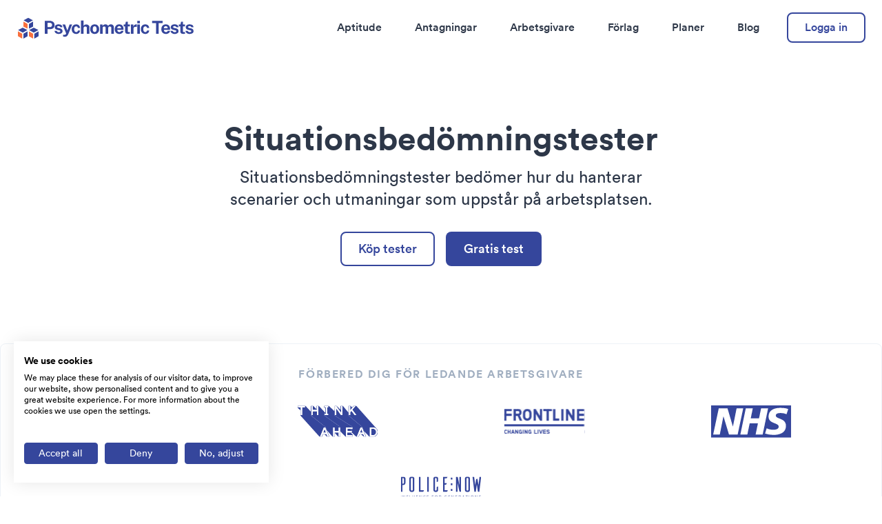

--- FILE ---
content_type: text/html; charset=UTF-8
request_url: https://www.psychometrictests.org/sv/tester/situationsbedomning/
body_size: 20273
content:
<!doctype html><html lang="sv" class="overflow-y-scroll h-full text-sm antialiased text-gray-800 transition-colors duration-300 font-body md:text-base ease" data-theme="psychometrictests"><head><meta charset="utf-8"><meta name="viewport" content="width=device-width,initial-scale=1"><link rel="stylesheet" href="/assets/css/styles.css"><title>Situationsbedömningstest: 100+ gratis övningsfrågor</title><meta name="description" content="Prova ett gratis exempel på ett situationsbedömningstest. Förbered dig för din bedömning genom att ta psykometriska tester utformade för offentlig sektor."><meta property="og:locale" content="sv"><meta property="og:type" content="website"><meta property="og:title" content="Situationsbedömningstest: 100+ gratis övningsfrågor"><meta property="og:description" content="Prova ett gratis exempel på ett situationsbedömningstest. Förbered dig för din bedömning genom att ta psykometriska tester utformade för offentlig sektor."><meta property="og:site_name" content="Psychometric Tests"><meta name="twitter:title" content="Situationsbedömningstest: 100+ gratis övningsfrågor"><meta name="twitter:card" content="summary"><meta property="og:url" content="https://www.psychometrictests.org/sv/tester/situationsbedomning/"><meta property="og:image" content="https://www.psychometrictests.org/assets/images/og-cards/psychometrictests.png"><meta name="twitter:site" content="Psychometric Tests"><link rel="alternate" hreflang="en" href="https://www.psychometrictests.org/tests/situational-judgement/"><link rel="alternate" hreflang="fr" href="https://www.psychometrictests.org/fr/tests/jugement-situationnel/"><link rel="alternate" hreflang="es" href="https://www.psychometrictests.org/es/pruebas/juicio-situacional/"><link rel="alternate" hreflang="da" href="https://www.psychometrictests.org/da/tests/situationsbedommelse/"><link rel="alternate" hreflang="nl" href="https://www.psychometrictests.org/nl/tests/situationeel-oordeel/"><link rel="alternate" hreflang="de" href="https://www.psychometrictests.org/de/tests/situative-beurteilung/"><link rel="alternate" hreflang="it" href="https://www.psychometrictests.org/it/test/giudizio-situazionale/"><link rel="alternate" hreflang="no" href="https://www.psychometrictests.org/no/tester/situasjonsbedommelse/"><link rel="alternate" hreflang="pl" href="https://www.psychometrictests.org/pl/testy/sytuacyjny-sad/"><link rel="alternate" hreflang="pt" href="https://www.psychometrictests.org/pt/testes/julgamento-situacional/"><link rel="alternate" hreflang="sv" href="https://www.psychometrictests.org/sv/tester/situationsbedomning/"><link rel="canonical" href="https://www.psychometrictests.org/sv/tester/situationsbedomning/"><link rel="icon" href="/assets/images/favicons/psychometrictests/favicon.png" type="image/png"><link rel="preconnect" as="script" href="https://www.google-analytics.com"><link rel="preconnect" as="script" href="https://www.googletagmanager.com"><link rel="preload" as="font" href="/assets/fonts/Circular-book.woff2" type="font/woff2" crossorigin="anonymous"><link rel="preload" as="font" href="/assets/fonts/Circular-medium.woff2" type="font/woff2" crossorigin="anonymous"><link rel="preload" as="font" href="/assets/fonts/Circular-bold.woff2" type="font/woff2" crossorigin="anonymous"><script type="text/javascript">window.satellite = 'psychometrictests'
      window.satelliteName = 'Psychometric Tests'
      window.apiEndPoint = 'https://api.picked.ai/v1/psychometrictests'

      window.translations = {
        upgradeToPro: 'Uppgradera till Pro',
        save: 'Spara',
        aYear: 'ett år',
        aMonth: 'en månad'
      }</script><script>(function(w,d,s,l,i){w[l]=w[l]||[];w[l].push({'gtm.start':
      new Date().getTime(),event:'gtm.js'});var f=d.getElementsByTagName(s)[0],
      j=d.createElement(s),dl=l!='dataLayer'?'&l='+l:'';j.async=true;j.src=
      'https://www.googletagmanager.com/gtm.js?id='+i+dl;f.parentNode.insertBefore(j,f);
      })(window,document,'script','dataLayer','GTM-WBHLZBM');</script><script type="application/ld+json">{"@context":"https://schema.org/","@type":"WebPage","dateModified":"2020-03-11"}</script><script type="application/ld+json">{"@context":"https://schema.org/","@type":"FAQPage","mainEntity":[{"@type":"Question","name":"Hur betygsätts situationsbedömningstester?","acceptedAnswer":{"@type":"Answer","text":"<p>Varje svar kommer att grupperas beroende på den färdighet som testas. Sedan jämförs den sammanslagna poängen för varje färdighetsset med svaren från en normativ grupp - människor som redan har bevisat att de har vad som krävs för att lyckas i rollen.</p>\n"}},{"@type":"Question","name":"Vad används situationsbedömningstester för?","acceptedAnswer":{"@type":"Answer","text":"<p>Testet är ett annat sätt för arbetsgivare att lära sig mer om de människor de anställer. Situationsbedömningstester hjälper särskilt till med detta, eftersom alla frågorna speglar arbetsplatsdilemman och problem som kommer upp ofta - varje svar du ger hjälper en arbetsgivare att få en klarare bild av vilken typ av person du är och hur väl lämpad du är för jobbet du söker.</p>\n"}},{"@type":"Question","name":"Vad involverar situationsbedömningstester?","acceptedAnswer":{"@type":"Answer","text":"<p>Du måste svara på flera frågor, var och en testar hur du svarar på utmaningar som ofta uppstår inom offentlig sektor. Testet är flervalsfrågor, så du måste välja det svar du tycker är mest lämpligt från några potentiella.</p>\n"}},{"@type":"Question","name":"Vad mäter situationsbedömningstester?","acceptedAnswer":{"@type":"Answer","text":"<p>Testerna mäter allt från dina problemlösningsförmågor och kommunikationsstil, till kommersiell medvetenhet och relationsbyggande färdigheter.</p>\n"}},{"@type":"Question","name":"Var kan jag öva på situationsbedömningstester?","acceptedAnswer":{"@type":"Answer","text":"<p>På Practice Aptitude Tests kan du öva på situationsbedömningstester. Det finns också praktiska tips och tricks från experterna som hjälper dig att arbeta genom testfrågorna.</p>\n"}},{"@type":"Question","name":"Vilka arbetsgivare använder situationsbedömningstester?","acceptedAnswer":{"@type":"Answer","text":"<p>Situationsbedömningstester är förmodligen det mest populära lämplighetstestet som används av arbetsgivare. Offentliga arbetsgivare använder ofta testet som en del av anställningsprocessen eftersom de vet att de får granska varje kandidats styrkor och svagheter mer detaljerat.</p>\n"}}]}</script></head><body><noscript><iframe src="https://www.googletagmanager.com/ns.html?id=GTM-WBHLZBM" height="0" width="0" style="display:none;visibility:hidden"></iframe></noscript><div><div class="min-h-screen transition-background"><header class="relative bg-primary bg-block"><div class="relative z-50 flex items-center justify-between w-full max-w-screen-xl px-6 py-6 mx-auto text-primary"><div><a href="/sv/"><svg width="258" height="32" viewBox="0 0 258 32" fill="none" xmlns="http://www.w3.org/2000/svg" class="h-8"><path d="M41.106 25V6.202H48.022C49.3913 6.202 50.6177 6.44033 51.701 6.917C52.7843 7.385 53.638 8.07833 54.262 8.997C54.8947 9.91567 55.211 11.038 55.211 12.364C55.211 14.236 54.6 15.692 53.378 16.732C52.1647 17.772 50.544 18.292 48.516 18.292H44.928V25H41.106ZM44.889 15.354H48.412C49.3567 15.354 50.1323 15.0507 50.739 14.444C51.3543 13.8287 51.662 13.0703 51.662 12.169C51.662 11.233 51.3413 10.492 50.7 9.946C50.0587 9.39133 49.2787 9.114 48.36 9.114H44.889V15.354ZM61.1205 25.26C60.1758 25.26 59.2745 25.1083 58.4165 24.805C57.5585 24.493 56.8262 24.0077 56.2195 23.349C55.6128 22.6903 55.2315 21.828 55.0755 20.762H58.3645C58.5292 21.4813 58.8932 21.9797 59.4565 22.257C60.0285 22.5257 60.5745 22.66 61.0945 22.66C61.8225 22.66 62.4075 22.5473 62.8495 22.322C63.3002 22.088 63.5255 21.7327 63.5255 21.256C63.5255 20.892 63.3912 20.6017 63.1225 20.385C62.8625 20.1683 62.4292 20.0037 61.8225 19.891L59.4565 19.397C58.2692 19.1457 57.3115 18.721 56.5835 18.123C55.8642 17.5163 55.5002 16.6583 55.4915 15.549C55.4828 14.3357 55.9595 13.326 56.9215 12.52C57.8922 11.7053 59.2962 11.298 61.1335 11.298C62.7888 11.298 64.1105 11.6663 65.0985 12.403C66.0952 13.131 66.6022 14.1537 66.6195 15.471H63.4475C63.3522 14.951 63.0922 14.5523 62.6675 14.275C62.2515 13.989 61.7272 13.846 61.0945 13.846C60.4358 13.846 59.8942 13.963 59.4695 14.197C59.0448 14.431 58.8325 14.7863 58.8325 15.263C58.8325 15.6183 59.0058 15.9 59.3525 16.108C59.6992 16.3073 60.2365 16.4807 60.9645 16.628L63.1485 17.122C64.1452 17.3647 64.9035 17.72 65.4235 18.188C65.9522 18.656 66.3075 19.15 66.4895 19.67C66.6802 20.1813 66.7755 20.6407 66.7755 21.048C66.7755 22.3913 66.2512 23.4313 65.2025 24.168C64.1538 24.896 62.7932 25.26 61.1205 25.26ZM70.1297 29.29C69.2111 29.29 68.5611 29.212 68.1797 29.056C67.8071 28.9087 67.6207 28.835 67.6207 28.835V26.417L68.9467 26.469C69.7267 26.5123 70.3031 26.4517 70.6757 26.287C71.0571 26.131 71.3127 25.9403 71.4427 25.715C71.5814 25.4897 71.6767 25.312 71.7287 25.182L71.9757 24.441L66.7497 11.558H70.5067L73.7307 20.32L76.9937 11.558H80.6987L75.2517 25.078C74.7837 26.222 74.2854 27.0973 73.7567 27.704C73.2367 28.3107 72.6777 28.7267 72.0797 28.952C71.4817 29.1773 70.8317 29.29 70.1297 29.29ZM86.5367 11.298C87.6634 11.298 88.6341 11.5277 89.4487 11.987C90.2721 12.4463 90.9177 13.066 91.3857 13.846C91.8624 14.626 92.1354 15.497 92.2047 16.459H89.0457C88.9591 15.9217 88.7164 15.4103 88.3177 14.925C87.9277 14.431 87.3427 14.184 86.5627 14.184C85.6787 14.184 84.9594 14.5263 84.4047 15.211C83.8587 15.887 83.5857 16.9183 83.5857 18.305C83.5857 19.6223 83.8544 20.6623 84.3917 21.425C84.9291 22.1877 85.6787 22.569 86.6407 22.569C87.1521 22.569 87.5767 22.4433 87.9147 22.192C88.2614 21.9407 88.5301 21.6417 88.7207 21.295C88.9114 20.9397 89.0327 20.6103 89.0847 20.307H92.1657C92.1051 21.2343 91.8364 22.075 91.3597 22.829C90.8831 23.5743 90.2331 24.168 89.4097 24.61C88.5951 25.0433 87.6374 25.26 86.5367 25.26C85.2887 25.26 84.1751 24.9827 83.1957 24.428C82.2164 23.8733 81.4451 23.0803 80.8817 22.049C80.3271 21.009 80.0497 19.7697 80.0497 18.331C80.0497 16.9443 80.3184 15.7223 80.8557 14.665C81.3931 13.6077 82.1471 12.7843 83.1177 12.195C84.0884 11.597 85.2281 11.298 86.5367 11.298ZM93.5187 25V5.682H97.2887V13.495C97.5054 13.1917 97.7784 12.884 98.1077 12.572C98.4371 12.26 98.8487 12 99.3427 11.792C99.8367 11.584 100.439 11.48 101.15 11.48C101.999 11.48 102.779 11.649 103.49 11.987C104.2 12.3163 104.768 12.7973 105.193 13.43C105.626 14.0627 105.843 14.834 105.843 15.744V25H102.034V16.303C102.034 15.6963 101.813 15.2327 101.371 14.912C100.929 14.5827 100.4 14.418 99.7847 14.418C99.1607 14.418 98.5931 14.587 98.0817 14.925C97.5704 15.2543 97.3147 15.7527 97.3147 16.42V25H93.5187ZM113.403 25.26C112.086 25.26 110.937 24.9783 109.958 24.415C108.987 23.8517 108.233 23.0543 107.696 22.023C107.167 20.9917 106.903 19.7697 106.903 18.357C106.903 16.9443 107.167 15.7093 107.696 14.652C108.233 13.5947 108.987 12.7713 109.958 12.182C110.937 11.5927 112.09 11.298 113.416 11.298C114.742 11.298 115.89 11.5883 116.861 12.169C117.832 12.7497 118.581 13.5687 119.11 14.626C119.639 15.6747 119.903 16.9183 119.903 18.357C119.903 19.709 119.643 20.905 119.123 21.945C118.612 22.9763 117.871 23.7867 116.9 24.376C115.938 24.9653 114.772 25.26 113.403 25.26ZM113.416 22.439C114.083 22.439 114.621 22.244 115.028 21.854C115.435 21.464 115.73 20.9527 115.912 20.32C116.103 19.6787 116.198 18.981 116.198 18.227C116.198 17.5163 116.111 16.849 115.938 16.225C115.765 15.5923 115.474 15.081 115.067 14.691C114.668 14.2923 114.118 14.093 113.416 14.093C112.749 14.093 112.207 14.2793 111.791 14.652C111.384 15.0247 111.085 15.523 110.894 16.147C110.703 16.771 110.608 17.4643 110.608 18.227C110.608 18.929 110.695 19.605 110.868 20.255C111.041 20.8963 111.332 21.4207 111.739 21.828C112.146 22.2353 112.705 22.439 113.416 22.439ZM121.134 25V11.558H124.852V13.456C125.259 12.8667 125.805 12.3597 126.49 11.935C127.183 11.5103 128.054 11.298 129.103 11.298C129.787 11.298 130.485 11.48 131.196 11.844C131.915 12.208 132.474 12.7453 132.873 13.456C133.306 12.8407 133.874 12.3293 134.576 11.922C135.286 11.506 136.075 11.298 136.942 11.298C137.609 11.298 138.281 11.4497 138.957 11.753C139.633 12.0563 140.196 12.559 140.647 13.261C141.106 13.963 141.336 14.9207 141.336 16.134V25H137.54V16.602C137.54 15.7873 137.314 15.2153 136.864 14.886C136.413 14.5567 135.919 14.392 135.382 14.392C135.044 14.392 134.701 14.4613 134.355 14.6C134.008 14.73 133.713 14.9423 133.471 15.237C133.228 15.5317 133.107 15.9173 133.107 16.394V25H129.324V16.264C129.324 15.6573 129.094 15.1937 128.635 14.873C128.175 14.5523 127.694 14.392 127.192 14.392C126.672 14.392 126.165 14.5567 125.671 14.886C125.177 15.2153 124.93 15.718 124.93 16.394V25H121.134ZM146.237 19.15C146.228 20.1813 146.475 21.0003 146.978 21.607C147.48 22.2137 148.187 22.517 149.097 22.517C149.747 22.517 150.314 22.3783 150.8 22.101C151.294 21.8237 151.636 21.3687 151.827 20.736H155.246C155.098 21.6893 154.717 22.504 154.102 23.18C153.495 23.856 152.758 24.3717 151.892 24.727C151.025 25.0823 150.124 25.26 149.188 25.26C147.853 25.26 146.683 24.9827 145.678 24.428C144.672 23.8647 143.888 23.0717 143.325 22.049C142.761 21.0263 142.48 19.8217 142.48 18.435C142.48 17.0917 142.735 15.8827 143.247 14.808C143.758 13.7247 144.499 12.871 145.47 12.247C146.449 11.6143 147.623 11.298 148.993 11.298C150.362 11.298 151.51 11.5883 152.438 12.169C153.374 12.741 154.076 13.5427 154.544 14.574C155.02 15.5967 155.259 16.7797 155.259 18.123V19.15H146.237ZM146.224 16.888H151.71C151.71 16.0733 151.484 15.38 151.034 14.808C150.583 14.236 149.903 13.95 148.993 13.95C148.403 13.95 147.901 14.093 147.485 14.379C147.077 14.665 146.765 15.0333 146.549 15.484C146.332 15.926 146.224 16.394 146.224 16.888ZM164.378 14.197H161.388L161.414 21.36C161.414 21.854 161.509 22.166 161.7 22.296C161.891 22.4173 162.194 22.478 162.61 22.478H164.417V24.818C164.235 24.896 163.962 24.9697 163.598 25.039C163.234 25.1083 162.723 25.143 162.064 25.143C160.885 25.143 159.971 24.9913 159.321 24.688C158.68 24.3847 158.233 23.96 157.982 23.414C157.731 22.868 157.605 22.2353 157.605 21.516V14.197H155.421V11.558H157.735L158.684 7.502H161.388V11.545H164.378V14.197ZM165.882 25V11.558H169.535V14.743C169.856 13.7117 170.38 12.8797 171.108 12.247C171.836 11.6143 172.733 11.298 173.799 11.298C174.085 11.298 174.28 11.324 174.384 11.376V14.99C174.306 14.964 174.211 14.9467 174.098 14.938C173.994 14.9207 173.899 14.9077 173.812 14.899C172.313 14.769 171.247 14.9683 170.614 15.497C169.99 16.0257 169.678 16.7407 169.678 17.642V25H165.882ZM179.006 6.215V9.634H175.314V6.215H179.006ZM178.967 11.558V25H175.34V11.558H178.967ZM186.865 11.298C187.992 11.298 188.963 11.5277 189.777 11.987C190.601 12.4463 191.246 13.066 191.714 13.846C192.191 14.626 192.464 15.497 192.533 16.459H189.374C189.288 15.9217 189.045 15.4103 188.646 14.925C188.256 14.431 187.671 14.184 186.891 14.184C186.007 14.184 185.288 14.5263 184.733 15.211C184.187 15.887 183.914 16.9183 183.914 18.305C183.914 19.6223 184.183 20.6623 184.72 21.425C185.258 22.1877 186.007 22.569 186.969 22.569C187.481 22.569 187.905 22.4433 188.243 22.192C188.59 21.9407 188.859 21.6417 189.049 21.295C189.24 20.9397 189.361 20.6103 189.413 20.307H192.494C192.434 21.2343 192.165 22.075 191.688 22.829C191.212 23.5743 190.562 24.168 189.738 24.61C188.924 25.0433 187.966 25.26 186.865 25.26C185.617 25.26 184.504 24.9827 183.524 24.428C182.545 23.8733 181.774 23.0803 181.21 22.049C180.656 21.009 180.378 19.7697 180.378 18.331C180.378 16.9443 180.647 15.7223 181.184 14.665C181.722 13.6077 182.476 12.7843 183.446 12.195C184.417 11.597 185.557 11.298 186.865 11.298ZM196.85 9.582V6.202H211.891V9.582H206.34V25H202.531V9.582H196.85ZM213.842 19.15C213.833 20.1813 214.08 21.0003 214.583 21.607C215.086 22.2137 215.792 22.517 216.702 22.517C217.352 22.517 217.92 22.3783 218.405 22.101C218.899 21.8237 219.241 21.3687 219.432 20.736H222.851C222.704 21.6893 222.322 22.504 221.707 23.18C221.1 23.856 220.364 24.3717 219.497 24.727C218.63 25.0823 217.729 25.26 216.793 25.26C215.458 25.26 214.288 24.9827 213.283 24.428C212.278 23.8647 211.493 23.0717 210.93 22.049C210.367 21.0263 210.085 19.8217 210.085 18.435C210.085 17.0917 210.341 15.8827 210.852 14.808C211.363 13.7247 212.104 12.871 213.075 12.247C214.054 11.6143 215.229 11.298 216.598 11.298C217.967 11.298 219.116 11.5883 220.043 12.169C220.979 12.741 221.681 13.5427 222.149 14.574C222.626 15.5967 222.864 16.7797 222.864 18.123V19.15H213.842ZM213.829 16.888H219.315C219.315 16.0733 219.09 15.38 218.639 14.808C218.188 14.236 217.508 13.95 216.598 13.95C216.009 13.95 215.506 14.093 215.09 14.379C214.683 14.665 214.371 15.0333 214.154 15.484C213.937 15.926 213.829 16.394 213.829 16.888ZM229.465 25.26C228.521 25.26 227.619 25.1083 226.761 24.805C225.903 24.493 225.171 24.0077 224.564 23.349C223.958 22.6903 223.576 21.828 223.42 20.762H226.709C226.874 21.4813 227.238 21.9797 227.801 22.257C228.373 22.5257 228.919 22.66 229.439 22.66C230.167 22.66 230.752 22.5473 231.194 22.322C231.645 22.088 231.87 21.7327 231.87 21.256C231.87 20.892 231.736 20.6017 231.467 20.385C231.207 20.1683 230.774 20.0037 230.167 19.891L227.801 19.397C226.614 19.1457 225.656 18.721 224.928 18.123C224.209 17.5163 223.845 16.6583 223.836 15.549C223.828 14.3357 224.304 13.326 225.266 12.52C226.237 11.7053 227.641 11.298 229.478 11.298C231.134 11.298 232.455 11.6663 233.443 12.403C234.44 13.131 234.947 14.1537 234.964 15.471H231.792C231.697 14.951 231.437 14.5523 231.012 14.275C230.596 13.989 230.072 13.846 229.439 13.846C228.781 13.846 228.239 13.963 227.814 14.197C227.39 14.431 227.177 14.7863 227.177 15.263C227.177 15.6183 227.351 15.9 227.697 16.108C228.044 16.3073 228.581 16.4807 229.309 16.628L231.493 17.122C232.49 17.3647 233.248 17.72 233.768 18.188C234.297 18.656 234.652 19.15 234.834 19.67C235.025 20.1813 235.12 20.6407 235.12 21.048C235.12 22.3913 234.596 23.4313 233.547 24.168C232.499 24.896 231.138 25.26 229.465 25.26ZM244.521 14.197H241.531L241.557 21.36C241.557 21.854 241.652 22.166 241.843 22.296C242.034 22.4173 242.337 22.478 242.753 22.478H244.56V24.818C244.378 24.896 244.105 24.9697 243.741 25.039C243.377 25.1083 242.866 25.143 242.207 25.143C241.028 25.143 240.114 24.9913 239.464 24.688C238.823 24.3847 238.376 23.96 238.125 23.414C237.874 22.868 237.748 22.2353 237.748 21.516V14.197H235.564V11.558H237.878L238.827 7.502H241.531V11.545H244.521V14.197ZM251.24 25.26C250.296 25.26 249.394 25.1083 248.536 24.805C247.678 24.493 246.946 24.0077 246.339 23.349C245.733 22.6903 245.351 21.828 245.195 20.762H248.484C248.649 21.4813 249.013 21.9797 249.576 22.257C250.148 22.5257 250.694 22.66 251.214 22.66C251.942 22.66 252.527 22.5473 252.969 22.322C253.42 22.088 253.645 21.7327 253.645 21.256C253.645 20.892 253.511 20.6017 253.242 20.385C252.982 20.1683 252.549 20.0037 251.942 19.891L249.576 19.397C248.389 19.1457 247.431 18.721 246.703 18.123C245.984 17.5163 245.62 16.6583 245.611 15.549C245.603 14.3357 246.079 13.326 247.041 12.52C248.012 11.7053 249.416 11.298 251.253 11.298C252.909 11.298 254.23 11.6663 255.218 12.403C256.215 13.131 256.722 14.1537 256.739 15.471H253.567C253.472 14.951 253.212 14.5523 252.787 14.275C252.371 13.989 251.847 13.846 251.214 13.846C250.556 13.846 250.014 13.963 249.589 14.197C249.165 14.431 248.952 14.7863 248.952 15.263C248.952 15.6183 249.126 15.9 249.472 16.108C249.819 16.3073 250.356 16.4807 251.084 16.628L253.268 17.122C254.265 17.3647 255.023 17.72 255.543 18.188C256.072 18.656 256.427 19.15 256.609 19.67C256.8 20.1813 256.895 20.6407 256.895 21.048C256.895 22.3913 256.371 23.4313 255.322 24.168C254.274 24.896 252.913 25.26 251.24 25.26Z" fill="#35469C"/><g clip-path="url(#clip0)"><path d="M2 21.3945V27.9743C1.99999 28.1293 2.04095 28.2815 2.11874 28.4155C2.19652 28.5495 2.30836 28.6605 2.44291 28.7374L8.21094 32V24.9102L2 21.3945Z" fill="#F9703E"/><path d="M9.96875 24.9102V32L16.1211 28.4844V21.3945L9.96875 24.9102Z" fill="#35469C"/><path d="M17.8789 21.3945V28.4844L24.0312 32V24.9102L17.8789 21.3945Z" fill="#F9703E"/><path d="M25.7891 24.9102V32L31.5571 28.7374C31.6916 28.6605 31.8035 28.5495 31.8813 28.4155C31.959 28.2815 32 28.1293 32 27.9744V21.3945L25.7891 24.9102Z" fill="#35469C"/><path d="M24.9102 16.1211L18.1277 19.5123L24.9102 23.3882L31.7512 19.5123L24.9102 16.1211Z" fill="#35469C"/><path d="M17.3931 2.09274C17.271 2.03173 17.1365 1.99997 17 1.99997C16.8635 1.99997 16.729 2.03173 16.6069 2.09274L10.2175 5.39116L17 9.26713L23.7825 5.3911L17.3931 2.09274Z" fill="#35469C"/><path d="M9.96875 7.27344V14.595L16.1211 17.6712V10.7891L9.96875 7.27344Z" fill="#F9703E"/><path d="M9.08983 16.1211L2.24878 19.5123L9.08983 23.3882L15.8723 19.5123L9.08983 16.1211Z" fill="#35469C"/><path d="M17.8789 10.7891V17.6712L24.0312 14.595V7.27344L17.8789 10.7891Z" fill="#35469C"/></g><defs><clipPath id="clip0"><rect width="30" height="30" fill="white" transform="translate(2 2)"/></clipPath></defs></svg> <span class="sr-only">Psychometric Tests</span></a></div><div class="flex items-center h-8"><nav class="hidden js-show-if-signed-out"><ul class="flex justify-between font-medium ml-8"><li class="px-6"><a href="/sv/tester/" class="duration-200 hover:text-secondary">Aptitude</a></li><li class="px-6"><a href="/sv/antagningar/" class="duration-200 hover:text-secondary">Antagningar</a></li><li class="px-6"><a href="/sv/arbetsgivare/" class="duration-200 hover:text-secondary">Arbetsgivare</a></li><li class="px-6"><a href="/sv/utgivare/" class="duration-200 hover:text-secondary">Förlag</a></li><li class="px-6"><a href="/sv/planer/" class="duration-200 hover:text-secondary">Planer</a></li><li class="px-6"><a href="/sv/magasin/" class="duration-200 hover:text-secondary">Blog</a></li></ul></nav><a href="/sign-in" class="hidden px-6 py-2 ml-4 font-medium transition-all duration-300 ease-out bg-white border-2 rounded-lg js-show-if-signed-out text-accent border-accent-offset hover:bg-offset">Logga in </a><a href="/dashboard" class="hidden px-6 py-2 ml-4 font-medium transition-all duration-300 ease-out border-2 border-transparent rounded-lg bg-accent-offset text-accent-button hover:bg-accent-dark hover:text-white js-show-if-signed-in">Instrumentbräda </a><a href="/sign-out" id="js-sign-out" class="hidden px-6 py-2 ml-4 font-medium transition-all duration-300 ease-out bg-white border-2 rounded-lg text-accent border-accent-offset hover:bg-offset js-show-if-signed-in">Logga ut</a><div class="sm:hidden" id="js-main-nav-toggle"><button type="button" class="px-2 text-gray-500 cursor-pointer focus:outline-none transition-fast hover:text-gray-600"><span class="sr-only">Toggle Navigation Menu</span> <svg class="w-8 h-8 fill-current" viewBox="0 0 24 24"><path id="js-main-nav-toggle-closed" class="hidden duration-200" fill-rule="evenodd" clip-rule="evenodd" d="M18.278 16.864a1 1 0 0 1-1.414 1.414l-4.829-4.828-4.828 4.828a1 1 0 0 1-1.414-1.414l4.828-4.829-4.828-4.828a1 1 0 0 1 1.414-1.414l4.829 4.828 4.828-4.828a1 1 0 1 1 1.414 1.414l-4.828 4.829 4.828 4.828z"/><path id="js-main-nav-toggle-opened" class="block" fill-rule="evenodd" d="M4 5h16a1 1 0 0 1 0 2H4a1 1 0 1 1 0-2zm0 6h16a1 1 0 0 1 0 2H4a1 1 0 0 1 0-2zm0 6h16a1 1 0 0 1 0 2H4a1 1 0 0 1 0-2z"/></svg></button></div></div></div><div id="js-main-nav-menu" class="hidden w-full h-full duration-200 ease-in bg-gray-100 sm:static sm:hidden js-show-if-signed-out-sm"><nav><ul class="font-medium"><li class="border-t"><a href="/sv/tester/" class="block px-6 py-4 text-lg font-medium hover:text-gray-600">Aptitude</a></li><li class="border-t"><a href="/sv/antagningar/" class="block px-6 py-4 text-lg font-medium hover:text-gray-600">Antagningar</a></li><li class="border-t"><a href="/sv/arbetsgivare/" class="block px-6 py-4 text-lg font-medium hover:text-gray-600">Arbetsgivare</a></li><li class="border-t"><a href="/sv/utgivare/" class="block px-6 py-4 text-lg font-medium hover:text-gray-600">Förlag</a></li><li class="border-t"><a href="/sv/planer/" class="block px-6 py-4 text-lg font-medium hover:text-gray-600">Planer</a></li><li class="border-t"><a href="/sv/magasin/" class="block px-6 py-4 text-lg font-medium hover:text-gray-600">Blog</a></li><li class="p-6 border-t"><a href="/sign-in" class="inline-flex justify-center w-full px-6 py-2 transition-all duration-300 ease-out border rounded-lg sm:hidden border-secondary text-secondary hover:text-accent hover:border-accent">Logga in</a></li></ul></nav></div></header><main><div itemscope itemtype="https://schema.org/Product"><meta itemprop="description" content="Situationsbedömningstester bedömer hur du hanterar scenarier och utmaningar som uppstår på arbetsplatsen."><span itemprop="aggregateRating" itemscope itemtype="https://schema.org/AggregateRating"><meta itemprop="worstRating" content="1"><meta itemprop="ratingValue" content="4.82"><meta itemprop="bestRating" content="5"><meta itemprop="reviewCount" content="57"></span><section class="bg-gray-100"><div class="px-6 py-16 -mt-24 bg-primary bg-block md:p-24"><div class="relative w-full max-w-screen-xl py-24 mx-auto"><div class="max-w-3xl mx-auto text-center"><h1 class="text-4xl font-bold leading-tight lg:text-5xl text-primary" itemprop="name">Situationsbedömningstester</h1></div><p class="max-w-2xl mx-auto mt-4 text-center sm:text-lg md:text-xl xl:text-2xl text-tertiary-100">Situationsbedömningstester bedömer hur du hanterar scenarier och utmaningar som uppstår på arbetsplatsen.</p><div class="flex justify-center"><a href="/sv/upgrade" class="w-full md:w-auto focus:outline-none inline-flex items-center justify-center font-medium leading-tight duration-200 rounded-lg bg-white text-accent border-2 border-accent-offset hover:bg-offset px-6 py-3 text-lg mt-8 mr-4"><span>Köp tester</span> </a><a href="/sign-up?package=situational-judgement-tests" class="w-full md:w-auto focus:outline-none inline-flex items-center justify-center font-medium leading-tight duration-200 rounded-lg bg-accent-offset text-accent-button hover:bg-accent-dark hover:text-white border-2 border-transparent hover:border-transparent px-6 py-3 text-lg mt-8" target="_blank" rel="noopener noreferrer"><span>Gratis test</span></a></div></div></div><div class="absolute block w-full overflow-hidden text-gray-100 transform -translate-y-1/2" aria-hidden="true"><svg viewBox="0 0 1440 76" class="fill-current"><path d="M1440-.007V76H0V-.007C226.68 23.998 466.68 36 720 36s493.32-12.002 720-36.007z"></path></svg></div><div class="relative hidden w-full max-w-screen-xl px-6 pt-8 mx-auto bg-white border border-gray-200 rounded-lg shadow-lg lg:block" style="top: -80px;"><strong class="block mb-2 tracking-widest text-center text-gray-500 uppercase">Förbered dig för ledande arbetsgivare</strong><ul class="flex items-center justify-center flex-wrap sm:flex-no-wrap"><li class="max-w-1/3"><img src="/assets/images/employer-logos/psychometrictests/one.svg" class="w-full h-24" alt="logo-one" width="246" height="96"></li><li class="max-w-1/3"><img src="/assets/images/employer-logos/psychometrictests/two.svg" class="w-full h-24" alt="logo-two" width="246" height="96"></li><li class="max-w-1/3"><img src="/assets/images/employer-logos/psychometrictests/three.svg" class="w-full h-24" alt="logo-three" width="246" height="96"></li><li class="max-w-1/3"><img src="/assets/images/employer-logos/psychometrictests/four.svg" class="w-full h-24" alt="logo-four" width="246" height="96"></li><li class="max-w-1/3"><img src="/assets/images/employer-logos/psychometrictests/five.svg" class="w-full h-24" alt="logo-five" width="246" height="96"></li></ul></div><div class="bg-gray-100"><div class="relative w-full max-w-screen-xl px-6 pb-20 mx-auto text-lg"><div class="grid gap-10 md:grid-cols-3"><div class="flex flex-col col-span-2 justfify-center"><ul class="pb-4 text-xl markdown"><li><h2 id="vad-ar-situationsbedomningstester">Vad är situationsbedömningstester?</h2><p></p><div class="markdown"><p>Ett situationsbedömningstest, ofta kallat ett SJT, är en form av psykometriskt test som arbetsgivare använder under rekryteringen för att lära sig mer om varje sökandes karaktär.</p><p>SJT:er baseras på spekulativa arbetsplats scenarier. Varje test kommer att vara inriktat på det specifika jobb du söker, men alla kommer att bjuda in dig att slutföra en serie flervalsfrågor.</p><p>Du kommer att behöva läsa frågan baserad på scenariot snabbt och noggrant. Sedan måste du välja vad du tror är den bästa lösningen på problemet ur flera möjliga svar.</p><p>Du kan inte misslyckas med ett SJT, eftersom bedömning är subjektiv. Men rekryteringsteamet kommer att analysera dina svar. Drar fram nyckelinsikter om din förmåga för rollen inklusive kommunikationsfärdigheter, teamarbete, relationsbyggande och kommersiell medvetenhet. För ledarroller kan SJT:er till och med mäta din vision för strategi och långsiktig planering.</p><p>Eftersom alla SJT:er är roll- eller sektorspecifika, kommer det också att ge dig som sökande möjlighet att förstå några av de situationer du skulle ställas inför i rollen, vilket kan vara ovärderligt för någon som precis börjar en ny karriär.</p></div><p></p></li><li><h2 id="varfor-anvander-arbetsgivare-situationsbedomningstester">Varför använder arbetsgivare situationsbedömningstester?</h2><p></p><div class="markdown"><p>Situationsbedömningstester används av rekryterare för att identifiera de mest lämpliga kandidaterna för en roll som får ett stort antal sökande, eller där mellanmänskliga färdigheter är av största vikt för rollen.</p><p>SJT:er används av alla olika sektorer från lag och finans till high street <a href="https://www.picked.ai/industry-tests/retail/">återförsäljare</a>. Varje arbetsgivare kommer att ha skräddarsydda tester som överensstämmer med deras företags värden och beteendeförväntningar. SJT:er är utformade för att fånga hur naturligt du skulle passa in i en organisation på en makroskala och utföra dagliga uppgifter på en mikroskala.</p><p>Situationsbedömningstester är särskilt bra på att bedöma mjuka färdigheter som kommunikation och <a href="https://www.picked.ai/soft-skills-tests/interpersonal-skills/">mellanmänskliga färdigheter</a> som inte kan speglas korrekt i ett CV. SJT:er tas ofta online och tillsammans med andra psykometriska tester för att få en helhetsbild av din förmåga för rollen.</p></div><p></p></li><li><h2 id="hur-fungerar-situationsbedomningstester">Hur fungerar situationsbedömningstester?</h2><p></p><div class="markdown"><p>Även om de flesta arbetsgivare kommer att ha anpassade SJT:er, finns det gemensamma drag i alla av dem som du kan bekanta dig med för att förbereda dig.</p><p>SJT:er är flervalsprov som ibland är tidsbegränsade. Du kommer att bli ombedd att svara på 25-50 arbetsplats scenarier med hjälp av det svarsalternativ som tillhandahålls för var och en. Vi uppmuntrar dig att arbeta instinktivt istället för hur du tror att företaget skulle vilja att du svarar - eftersom detta är tänkt att ge en ärlig inblick i din karaktär.</p><p>Du kommer mest troligt att bli ombedd att göra en av två saker: välja det minst eller mest effektiva svaret som anges eller rangordna alternativen. Var försiktig med uppenbart oetiska, politiskt drivna och passiva svar, eftersom dessa aldrig är det rätta valet att göra. Du får ett poäng för varje korrekt svar.</p></div><p></p></li><li><h2 id="vilka-fardigheter-behover-du-for-situationsbedomningstester">Vilka färdigheter behöver du för situationsbedömningstester?</h2><p></p><div class="markdown"><p>SJT:er mäter ett brett spektrum av färdigheter som ger insikt i en kandidats karaktär. De tenderar att vara fokuserade på mjuka färdigheter, och vad ett specifikt test kanske försöker extrahera kommer att bero på företaget på vilken nivå av positionen du söker.</p><p>Önskvärda färdigheter på ingångsnivå skulle inkludera förmågan att arbeta i ett team och bygga positiva relationer, god kommunikation och en organiserad inställning till arbete. Men ledande ledarroller skulle också kräva en visad förmåga att påverka och motivera människor, förhandla och tänka strategiskt.</p><p>Testfrågorna kommer alltid att vara inramade som vanliga arbetsplats scenarier, vilket gör att du kan visa din potentiella arbetsgivare hur du troligen kommer att reagera på utmanande vardagsproblem. Det bästa sättet att visa upp självsäkert på dagen är att använda <a href="https://www.psychometrictests.org/tests/situational-judgement/#freeTests">övningstester</a> för att bekanta dig med troliga exempel och formatet.</p></div><p></p></li><li><h2 id="hur-bast-forbereder-man-sig-for-ett-situationsbedomningstest">Hur bäst förbereder man sig för ett situationsbedömningstest</h2><p></p><div class="markdown"><p>Det finns flera saker du kan göra för att känna dig förberedd för ditt kommande situationsbedömningstest. Även om testinnehållet i sig inte är något som kan revideras - kan du börja med att forska och förstå företaget du har ansökt om att arbeta för. Arbetsgivaren kommer att ha baserat sina situationsbedömningstestfrågor kring sin mission och värden, att svara på situationer med deras inställning i åtanke kommer alltid att vara till fördel.</p><p>Att förstå rollen du har ansökt om kommer också att hjälpa dig när du tar ditt SJT. Att ha en klar förståelse för vilka färdigheter och egenskaper testet mäter dig på kommer att hjälpa dig att kontextualisera scenariot och landa på det korrekta svaret. Men mest av allt rekommenderar vi att genomgå så många <a href="https://www.psychometrictests.org/tests/situational-judgement/#freeTests">övningssituationsbedömningstester</a> som möjligt.</p><p>Dessa kommer att förbereda dig för testets format och frågor och att analysera resultaten kommer att belysa var du är osäker på vad det bästa beslutet skulle vara. Du kan använda denna information för att stärka ditt självförtroende och undersöka företagets föredragna svar på dessa specifika scenarier.</p></div><p></p></li><li><h2 id="effektiva-teststrategier">Effektiva teststrategier</h2><p></p><div class="markdown"><p>Tillsammans med de steg vi just nämnde, finns det ytterligare strategier du kan använda för att maximera din inverkan när du tar ett SJT.</p><p>Först kan du fråga din rekryterare vilken testleverantör som används, detta gör att du kan ta specifika övningstester - eller åtminstone forska i vad som gör den leverantörens teststil unik så att du är förberedd för eventuella skillnader.</p><p>Vi råder att revidera förväntade värden, detta inkluderar de för företaget, men vad som också skulle vara juridiskt rätt eller fel. Frågor som klientkonfidentialitet och GDPR får inte ledas av tillfällig bedömning och kan forskas i förväg.</p><p>Slutligen kan du få kunskap om hur andra tidigare har funnit rekryteringsprocessen och specifika tester. Webbplatser som Glassdoor erbjuder möjlighet att anonymt dela din erfarenhet av att intervjua och arbeta för ett företag. Ta svaren här med en nypa salt, men se om du kan upptäcka specifika vägledningar om vad du ska förbereda.</p></div><p></p></li><li><h2 id="sjt-testtips">SJT-testtips</h2><p></p><div class="markdown"><p>Låt oss sammanfatta de bästa tipsen för att glida genom ditt situationsbedömningstest.</p><h3 id="1-forska-om-foretagsvarden">1. Forska om företagsvärden</h3><p>Detta kommer att vara den mest upplysande förberedelsen du kan ta. Att lära känna företaget som du ansöker om att arbeta för och den typ av människor de anställer kommer att hjälpa dig att svara med deras idéer i åtanke.</p><p>Att läsa pressmeddelanden, externa kommunikationer, uppdragsförklaringar och värden kommer alla att stödja din forskning.</p><h3 id="2-svara-med-etik-i-atanke">2. Svara med etik i åtanke</h3><p>Under SJT:er kommer etik alltid att komma in i bilden. Ett företag kan ge intryck av att de är avslappnade om regler och föreskrifter, men det finns universella standarder att uppfylla när man hanterar människor, personlig information och konfidentiellt material.</p><p>Se till att bekanta dig med grundläggande arbetsrätt och GDPR-regler för de mer tekniska scenarierna och var alltid inkluderande och medkännande i människoledda scenarier.</p><h3 id="3-ovningstester">3. Övningstester</h3><p>Detta är verkligen det bästa sättet att kliva in i ditt situationsbedömningstest och känna dig lugn och självsäker. Övningstester förbereder dig för en mängd olika arbetsplats scenarier som du kanske inte har kunnat tänka upp själv. Resultaten ger dig en inblick i var din bedömning vacklar och ger dig möjlighet att stärka det inför det faktiska testet.</p><h3 id="4-var-tidsmedveten">4. Var tidsmedveten</h3><p>Även om de flesta situationsbedömningstester inte är tidsbegränsade, vill du inte fundera på frågor för länge. Kom ihåg, all information du behöver för att svara på frågan ges, så stanna i det sammanhang som ges och avstå från att låta ditt sinne vandra till okända variabler.</p><p>Du vill demonstrera en självsäker och genomtänkt inställning till ditt beslutsfattande. Att spendera för mycket tid på dina svar skulle förmedla oönskad osäkerhet till rekryterare.</p><h3 id="5-det-ar-okej-att-gissa">5. Det är okej att gissa</h3><p>Det är troligt att du inte kommer att vara 100% säker på varje enskilt svar, i det här fallet - var självsäker och gå med din instinkt. Svara alltid på frågan, eftersom du kanske gissar rätt och får några poäng du inte skulle ha haft genom att hoppa över frågan.</p></div><p></p></li></ul></div><div class="hidden col-span-2 space-y-8 md:block md:col-span-1 md:mt-6"><div class="p-6 text-base bg-white rounded-lg shadow"><h4 class="mb-4 text-lg font-medium">Hoppa till en avsnitt på denna sida:</h4><ol class="space-y-3 list-none list-inside"><li class="text-gray-600"><a href="#vad-ar-situationsbedomningstester" class="duration-150 ease-out hover:text-secondary">Vad är situationsbedömningstester?</a></li><li class="text-gray-600"><a href="#varfor-anvander-arbetsgivare-situationsbedomningstester" class="duration-150 ease-out hover:text-secondary">Varför använder arbetsgivare situationsbedömningstester?</a></li><li class="text-gray-600"><a href="#hur-fungerar-situationsbedomningstester" class="duration-150 ease-out hover:text-secondary">Hur fungerar situationsbedömningstester?</a></li><li class="text-gray-600"><a href="#vilka-fardigheter-behover-du-for-situationsbedomningstester" class="duration-150 ease-out hover:text-secondary">Vilka färdigheter behöver du för situationsbedömningstester?</a></li><li class="text-gray-600"><a href="#hur-bast-forbereder-man-sig-for-ett-situationsbedomningstest" class="duration-150 ease-out hover:text-secondary">Hur bäst förbereder man sig för ett situationsbedömningstest</a></li><li class="text-gray-600"><a href="#effektiva-teststrategier" class="duration-150 ease-out hover:text-secondary">Effektiva teststrategier</a></li><li class="text-gray-600"><a href="#sjt-testtips" class="duration-150 ease-out hover:text-secondary">SJT-testtips</a></li><li class="text-gray-600"><a href="#situationsbedomningstester-faqs" class="duration-150 ease-out hover:text-secondary">Situationsbedömningstester FAQs</a></li></ol></div></div></div></div></div><div class="pb-32 overflow-hidden bg-gray-800 isolate" id="freeTests"><div class="relative"><svg xmlns="http://www.w3.org/2000/svg" version="1.1" xmlns:xlink="http://www.w3.org/1999/xlink" xmlns:svgjs="http://svgjs.dev/svgjs" width="1440" height="500" preserveAspectRatio="none" viewBox="0 0 1440 500" class="absolute inset-0 hidden w-full opacity-25 md:block"><g mask="url(&quot;#SvgjsMask1010&quot;)" fill="none"><g mask="url(&quot;#SvgjsMask1011&quot;)"><path d="M712.5 12.5L712.5 37.5L712.5 62.5L712.5 87.5M712.5 -12.5L712.5 12.5L737.5 37.5L737.5 62.5" style="stroke:var(--color-text-secondary);" stroke-width="3.5"></path><path d="M731.25 62.5 a6.25 6.25 0 1 0 12.5 0 a6.25 6.25 0 1 0 -12.5 0zM706.25 87.5 a6.25 6.25 0 1 0 12.5 0 a6.25 6.25 0 1 0
                -12.5 0z" style="fill:var(--color-text-secondary);"></path><path d="M762.5 137.5L737.5 162.5L737.5 187.5L737.5 212.5M762.5 87.5L737.5 112.5L737.5 137.5L712.5 162.5L687.5 187.5M737.5
                -12.5L737.5 12.5L762.5 37.5L762.5 62.5L762.5 87.5L762.5 112.5L762.5 137.5L762.5 162.5" stroke="rgba(213, 221, 248, 1)" stroke-width="3.5"></path><path d="M756.25 162.5 a6.25 6.25 0 1 0 12.5 0 a6.25 6.25 0 1 0 -12.5 0zM731.25 212.5 a6.25 6.25 0 1 0 12.5 0 a6.25 6.25 0 1 0
                -12.5 0zM681.25 187.5 a6.25 6.25 0 1 0 12.5 0 a6.25 6.25 0 1 0 -12.5 0z" fill="rgba(213, 221, 248, 1)"></path><path d="M687.5 112.5L662.5 137.5L662.5 162.5M687.5 87.5L662.5 112.5M687.5 62.5L662.5 87.5M687.5 -12.5L687.5 12.5L687.5
                37.5L687.5 62.5L687.5 87.5L687.5 112.5L687.5 137.5" stroke="rgba(213, 221, 248, 1)" stroke-width="3.5"></path><path d="M681.25 137.5 a6.25 6.25 0 1 0 12.5 0 a6.25 6.25 0 1 0 -12.5 0zM656.25 162.5 a6.25 6.25 0 1 0 12.5 0 a6.25 6.25 0 1 0
                -12.5 0zM656.25 112.5 a6.25 6.25 0 1 0 12.5 0 a6.25 6.25 0 1 0 -12.5 0zM656.25 87.5 a6.25 6.25 0 1 0 12.5 0 a6.25 6.25 0
                1 0 -12.5 0z" fill="rgba(213, 221, 248, 1)"></path><path d="M637.5 187.5L662.5 212.5M637.5 137.5L612.5 162.5L612.5 187.5L612.5 212.5M637.5 37.5L662.5 62.5M662.5 -12.5L662.5
                12.5L637.5 37.5L637.5 62.5L637.5 87.5L637.5 112.5L637.5 137.5L637.5 162.5L637.5 187.5L637.5 212.5" style="stroke:var(--color-text-secondary);" stroke-width="3.5"></path><path d="M631.25 212.5 a6.25 6.25 0 1 0 12.5 0 a6.25 6.25 0 1 0 -12.5 0zM656.25 212.5 a6.25 6.25 0 1 0 12.5 0 a6.25 6.25 0 1 0
                -12.5 0zM606.25 212.5 a6.25 6.25 0 1 0 12.5 0 a6.25 6.25 0 1 0 -12.5 0zM656.25 62.5 a6.25 6.25 0 1 0 12.5 0 a6.25 6.25 0
                1 0 -12.5 0z" style="fill:var(--color-text-secondary);"></path><path d="M787.5 37.5L812.5 62.5M787.5 87.5L812.5 112.5L812.5 137.5L837.5 162.5L837.5 187.5M787.5 137.5L787.5 162.5L787.5
                187.5M787.5 -12.5L787.5 12.5L787.5 37.5L787.5 62.5L787.5 87.5L787.5 112.5L787.5 137.5L812.5 162.5" stroke="rgba(213, 221, 248, 1)" stroke-width="3.5"></path><path d="M806.25 162.5 a6.25 6.25 0 1 0 12.5 0 a6.25 6.25 0 1 0 -12.5 0zM806.25 62.5 a6.25 6.25 0 1 0 12.5 0 a6.25 6.25 0 1 0
                -12.5 0zM831.25 187.5 a6.25 6.25 0 1 0 12.5 0 a6.25 6.25 0 1 0 -12.5 0zM781.25 187.5 a6.25 6.25 0 1 0 12.5 0 a6.25 6.25 0
                1 0 -12.5 0z" fill="rgba(213, 221, 248, 1)"></path><path d="M812.5 -12.5L812.5 12.5" style="stroke:var(--color-text-secondary);" stroke-width="3.5"></path><path d="M806.25 12.5 a6.25 6.25 0 1 0 12.5 0 a6.25 6.25 0 1 0 -12.5 0z" style="fill:var(--color-text-secondary);"></path><path d="M612.5 -12.5L612.5 12.5L612.5 37.5L612.5 62.5L612.5 87.5L612.5 112.5" style="stroke:var(--color-text-secondary);" stroke-width="3.5"></path><path d="M606.25 112.5 a6.25 6.25 0 1 0 12.5 0 a6.25 6.25 0 1 0 -12.5 0z" style="fill:var(--color-text-secondary);"></path><path d="M837.5 62.5L862.5 87.5L862.5 112.5L862.5 137.5M862.5 12.5L837.5 37.5M837.5 -12.5L862.5 12.5L862.5 37.5L837.5
                62.5L837.5 87.5L837.5 112.5" stroke="rgba(213, 221, 248, 1)" stroke-width="3.5"></path><path d="M831.25 112.5 a6.25 6.25 0 1 0 12.5 0 a6.25 6.25 0 1 0 -12.5 0zM856.25 137.5 a6.25 6.25 0 1 0 12.5 0 a6.25 6.25 0 1 0
                -12.5 0zM831.25 37.5 a6.25 6.25 0 1 0 12.5 0 a6.25 6.25 0 1 0 -12.5 0z" fill="rgba(213, 221, 248, 1)"></path><path d="M587.5 -12.5L587.5 12.5L587.5 37.5L587.5 62.5L587.5 87.5L587.5 112.5" style="stroke:var(--color-text-secondary);" stroke-width="3.5"></path><path d="M581.25 112.5 a6.25 6.25 0 1 0 12.5 0 a6.25 6.25 0 1 0 -12.5 0z" style="fill:var(--color-text-secondary);"></path><path d="M887.5 162.5L912.5 187.5L937.5 212.5M887.5 187.5L887.5 212.5M887.5 112.5L912.5 137.5L912.5 162.5L937.5 187.5L962.5
                212.5M862.5 -12.5L887.5 12.5L887.5 37.5L887.5 62.5L887.5 87.5L887.5 112.5L887.5 137.5L887.5 162.5L887.5 187.5L912.5
                212.5" style="stroke:var(--color-text-secondary);" stroke-width="3.5"></path><path d="M906.25 212.5 a6.25 6.25 0 1 0 12.5 0 a6.25 6.25 0 1 0 -12.5 0zM931.25 212.5 a6.25 6.25 0 1 0 12.5 0 a6.25 6.25 0 1 0
                -12.5 0zM881.25 212.5 a6.25 6.25 0 1 0 12.5 0 a6.25 6.25 0 1 0 -12.5 0zM956.25 212.5 a6.25 6.25 0 1 0 12.5 0 a6.25 6.25 0
                1 0 -12.5 0z" style="fill:var(--color-text-secondary);"></path><path d="M562.5 87.5L537.5 112.5L537.5 137.5L537.5 162.5M562.5 137.5L587.5 162.5L587.5 187.5L587.5 212.5M562.5 -12.5L562.5
                12.5L562.5 37.5L562.5 62.5L562.5 87.5L562.5 112.5L562.5 137.5L562.5 162.5" style="stroke:var(--color-text-secondary);" stroke-width="3.5"></path><path d="M556.25 162.5 a6.25 6.25 0 1 0 12.5 0 a6.25 6.25 0 1 0 -12.5 0zM531.25 162.5 a6.25 6.25 0 1 0 12.5 0 a6.25 6.25 0 1 0
                -12.5 0zM581.25 212.5 a6.25 6.25 0 1 0 12.5 0 a6.25 6.25 0 1 0 -12.5 0z" style="fill:var(--color-text-secondary);"></path><path d="M887.5 -12.5L912.5 12.5L912.5 37.5L912.5 62.5" stroke="rgba(213, 221, 248, 1)" stroke-width="3.5"></path><path d="M906.25 62.5 a6.25 6.25 0 1 0 12.5 0 a6.25 6.25 0 1 0 -12.5 0z" fill="rgba(213, 221, 248, 1)"></path><path d="M537.5 37.5L512.5 62.5L512.5 87.5L512.5 112.5L512.5 137.5M537.5 -12.5L537.5 12.5L537.5 37.5L537.5 62.5" stroke="rgba(213, 221, 248, 1)" stroke-width="3.5"></path><path d="M531.25 62.5 a6.25 6.25 0 1 0 12.5 0 a6.25 6.25 0 1 0 -12.5 0zM506.25 137.5 a6.25 6.25 0 1 0 12.5 0 a6.25 6.25 0 1 0
                -12.5 0z" fill="rgba(213, 221, 248, 1)"></path><path d="M912.5 -12.5L937.5 12.5L937.5 37.5L937.5 62.5L937.5 87.5L937.5 112.5" stroke="rgba(213, 221, 248, 1)" stroke-width="3.5"></path><path d="M931.25 112.5 a6.25 6.25 0 1 0 12.5 0 a6.25 6.25 0 1 0 -12.5 0z" fill="rgba(213, 221, 248, 1)"></path><path d="M512.5 -12.5L512.5 12.5" stroke="rgba(213, 221, 248, 1)" stroke-width="3.5"></path><path d="M506.25 12.5 a6.25 6.25 0 1 0 12.5 0 a6.25 6.25 0 1 0 -12.5 0z" fill="rgba(213, 221, 248, 1)"></path><path d="M937.5 -12.5L962.5 12.5L962.5 37.5L962.5 62.5" style="stroke:var(--color-text-secondary);" stroke-width="3.5"></path><path d="M956.25 62.5 a6.25 6.25 0 1 0 12.5 0 a6.25 6.25 0 1 0 -12.5 0z" style="fill:var(--color-text-secondary);"></path><path d="M487.5 -12.5L487.5 12.5L487.5 37.5L487.5 62.5L487.5 87.5L487.5 112.5" stroke="rgba(213, 221, 248, 1)" stroke-width="3.5"></path><path d="M481.25 112.5 a6.25 6.25 0 1 0 12.5 0 a6.25 6.25 0 1 0 -12.5 0z" fill="rgba(213, 221, 248, 1)"></path><path d="M987.5 137.5L962.5 162.5L962.5 187.5M987.5 87.5L962.5 112.5L962.5 137.5L937.5 162.5M987.5 162.5L1012.5 187.5M962.5
                -12.5L987.5 12.5L987.5 37.5L987.5 62.5L987.5 87.5L987.5 112.5L987.5 137.5L987.5 162.5L987.5 187.5" style="stroke:var(--color-text-secondary);" stroke-width="3.5"></path><path d="M981.25 187.5 a6.25 6.25 0 1 0 12.5 0 a6.25 6.25 0 1 0 -12.5 0zM956.25 187.5 a6.25 6.25 0 1 0 12.5 0 a6.25 6.25 0 1 0
                -12.5 0zM931.25 162.5 a6.25 6.25 0 1 0 12.5 0 a6.25 6.25 0 1 0 -12.5 0zM1006.25 187.5 a6.25 6.25 0 1 0 12.5 0 a6.25 6.25
                0 1 0 -12.5 0z" style="fill:var(--color-text-secondary);"></path><path d="M462.5 62.5L437.5 87.5M462.5 -12.5L462.5 12.5L462.5 37.5L462.5 62.5L462.5 87.5L462.5 112.5" stroke="rgba(213, 221, 248, 1)" stroke-width="3.5"></path><path d="M456.25 112.5 a6.25 6.25 0 1 0 12.5 0 a6.25 6.25 0 1 0 -12.5 0zM431.25 87.5 a6.25 6.25 0 1 0 12.5 0 a6.25 6.25 0 1 0
                -12.5 0z" fill="rgba(213, 221, 248, 1)"></path><path d="M987.5 -12.5L1012.5 12.5L1012.5 37.5L1012.5 62.5L1012.5 87.5L1012.5 112.5" style="stroke:var(--color-text-secondary);" stroke-width="3.5"></path><path d="M1006.25 112.5 a6.25 6.25 0 1 0 12.5 0 a6.25 6.25 0 1 0 -12.5 0z" style="fill:var(--color-text-secondary);"></path><path d="M437.5 -12.5L437.5 12.5L437.5 37.5" style="stroke:var(--color-text-secondary);" stroke-width="3.5"></path><path d="M431.25 37.5 a6.25 6.25 0 1 0 12.5 0 a6.25 6.25 0 1 0 -12.5 0z" style="fill:var(--color-text-secondary);"></path><path d="M412.5 37.5L412.5 62.5L412.5 87.5L412.5 112.5L412.5 137.5M387.5 62.5L362.5 87.5L337.5 112.5M412.5 -12.5L412.5
                12.5L412.5 37.5L387.5 62.5L387.5 87.5" stroke="rgba(213, 221, 248, 1)" stroke-width="3.5"></path><path d="M381.25 87.5 a6.25 6.25 0 1 0 12.5 0 a6.25 6.25 0 1 0 -12.5 0zM406.25 137.5 a6.25 6.25 0 1 0 12.5 0 a6.25 6.25 0 1 0
                -12.5 0zM331.25 112.5 a6.25 6.25 0 1 0 12.5 0 a6.25 6.25 0 1 0 -12.5 0z" fill="rgba(213, 221, 248, 1)"></path><path d="M1037.5 137.5L1012.5 162.5M1037.5 162.5L1062.5 187.5L1062.5 212.5M1037.5 -12.5L1037.5 12.5L1037.5 37.5L1037.5
                62.5L1037.5 87.5L1037.5 112.5L1037.5 137.5L1037.5 162.5L1037.5 187.5" style="stroke:var(--color-text-secondary);" stroke-width="3.5"></path><path d="M1031.25 187.5 a6.25 6.25 0 1 0 12.5 0 a6.25 6.25 0 1 0 -12.5 0zM1006.25 162.5 a6.25 6.25 0 1 0 12.5 0 a6.25 6.25 0 1
                0 -12.5 0zM1056.25 212.5 a6.25 6.25 0 1 0 12.5 0 a6.25 6.25 0 1 0 -12.5 0z" style="fill:var(--color-text-secondary);"></path><path d="M387.5 -12.5L387.5 12.5L387.5 37.5" stroke="rgba(213, 221, 248, 1)" stroke-width="3.5"></path><path d="M381.25 37.5 a6.25 6.25 0 1 0 12.5 0 a6.25 6.25 0 1 0 -12.5 0z" fill="rgba(213, 221, 248, 1)"></path><path d="M1062.5 87.5L1087.5 112.5L1087.5 137.5L1087.5 162.5L1087.5 187.5M1062.5 62.5L1087.5 87.5L1112.5 112.5L1112.5
                137.5M1062.5 12.5L1087.5 37.5L1087.5 62.5M1062.5 -12.5L1062.5 12.5L1062.5 37.5L1062.5 62.5L1062.5 87.5L1062.5 112.5" style="stroke:var(--color-text-secondary);" stroke-width="3.5"></path><path d="M1056.25 112.5 a6.25 6.25 0 1 0 12.5 0 a6.25 6.25 0 1 0 -12.5 0zM1081.25 187.5 a6.25 6.25 0 1 0 12.5 0 a6.25 6.25 0 1
                0 -12.5 0zM1106.25 137.5 a6.25 6.25 0 1 0 12.5 0 a6.25 6.25 0 1 0 -12.5 0zM1081.25 62.5 a6.25 6.25 0 1 0 12.5 0 a6.25
                6.25 0 1 0 -12.5 0z" style="fill:var(--color-text-secondary);"></path><path d="M362.5 12.5L337.5 37.5L337.5 62.5L337.5 87.5L312.5 112.5M362.5 -12.5L362.5 12.5L362.5 37.5" style="stroke:var(--color-text-secondary);" stroke-width="3.5"></path><path d="M356.25 37.5 a6.25 6.25 0 1 0 12.5 0 a6.25 6.25 0 1 0 -12.5 0zM306.25 112.5 a6.25 6.25 0 1 0 12.5 0 a6.25 6.25 0 1 0
                -12.5 0z" style="fill:var(--color-text-secondary);"></path></g></g><defs><mask id="SvgjsMask1010"><rect width="1440" height="500" fill="#ffffff"></rect></mask><mask id="SvgjsMask1011"><rect width="1440" height="500" fill="white"></rect><path d="M734.37 62.5 a3.13 3.13 0 1 0 6.26 0 a3.13 3.13 0 1 0 -6.26 0zM709.37 87.5 a3.13 3.13 0 1 0 6.26 0 a3.13 3.13 0 1 0
                -6.26 0z" fill="black"></path><path d="M759.37 162.5 a3.13 3.13 0 1 0 6.26 0 a3.13 3.13 0 1 0 -6.26 0zM734.37 212.5 a3.13 3.13 0 1 0 6.26 0 a3.13 3.13 0 1 0
                -6.26 0zM684.37 187.5 a3.13 3.13 0 1 0 6.26 0 a3.13 3.13 0 1 0 -6.26 0z" fill="black"></path><path d="M684.37 137.5 a3.13 3.13 0 1 0 6.26 0 a3.13 3.13 0 1 0 -6.26 0zM659.37 162.5 a3.13 3.13 0 1 0 6.26 0 a3.13 3.13 0 1 0
                -6.26 0zM659.37 112.5 a3.13 3.13 0 1 0 6.26 0 a3.13 3.13 0 1 0 -6.26 0zM659.37 87.5 a3.13 3.13 0 1 0 6.26 0 a3.13 3.13 0
                1 0 -6.26 0z" fill="black"></path><path d="M634.37 212.5 a3.13 3.13 0 1 0 6.26 0 a3.13 3.13 0 1 0 -6.26 0zM659.37 212.5 a3.13 3.13 0 1 0 6.26 0 a3.13 3.13 0 1 0
                -6.26 0zM609.37 212.5 a3.13 3.13 0 1 0 6.26 0 a3.13 3.13 0 1 0 -6.26 0zM659.37 62.5 a3.13 3.13 0 1 0 6.26 0 a3.13 3.13 0
                1 0 -6.26 0z" fill="black"></path><path d="M809.37 162.5 a3.13 3.13 0 1 0 6.26 0 a3.13 3.13 0 1 0 -6.26 0zM809.37 62.5 a3.13 3.13 0 1 0 6.26 0 a3.13 3.13 0 1 0
                -6.26 0zM834.37 187.5 a3.13 3.13 0 1 0 6.26 0 a3.13 3.13 0 1 0 -6.26 0zM784.37 187.5 a3.13 3.13 0 1 0 6.26 0 a3.13 3.13 0
                1 0 -6.26 0z" fill="black"></path><path d="M809.37 12.5 a3.13 3.13 0 1 0 6.26 0 a3.13 3.13 0 1 0 -6.26 0z" fill="black"></path><path d="M609.37 112.5 a3.13 3.13 0 1 0 6.26 0 a3.13 3.13 0 1 0 -6.26 0z" fill="black"></path><path d="M834.37 112.5 a3.13 3.13 0 1 0 6.26 0 a3.13 3.13 0 1 0 -6.26 0zM859.37 137.5 a3.13 3.13 0 1 0 6.26 0 a3.13 3.13 0 1 0
                -6.26 0zM834.37 37.5 a3.13 3.13 0 1 0 6.26 0 a3.13 3.13 0 1 0 -6.26 0z" fill="black"></path><path d="M584.37 112.5 a3.13 3.13 0 1 0 6.26 0 a3.13 3.13 0 1 0 -6.26 0z" fill="black"></path><path d="M909.37 212.5 a3.13 3.13 0 1 0 6.26 0 a3.13 3.13 0 1 0 -6.26 0zM934.37 212.5 a3.13 3.13 0 1 0 6.26 0 a3.13 3.13 0 1 0
                -6.26 0zM884.37 212.5 a3.13 3.13 0 1 0 6.26 0 a3.13 3.13 0 1 0 -6.26 0zM959.37 212.5 a3.13 3.13 0 1 0 6.26 0 a3.13 3.13 0
                1 0 -6.26 0z" fill="black"></path><path d="M559.37 162.5 a3.13 3.13 0 1 0 6.26 0 a3.13 3.13 0 1 0 -6.26 0zM534.37 162.5 a3.13 3.13 0 1 0 6.26 0 a3.13 3.13 0 1 0
                -6.26 0zM584.37 212.5 a3.13 3.13 0 1 0 6.26 0 a3.13 3.13 0 1 0 -6.26 0z" fill="black"></path><path d="M909.37 62.5 a3.13 3.13 0 1 0 6.26 0 a3.13 3.13 0 1 0 -6.26 0z" fill="black"></path><path d="M534.37 62.5 a3.13 3.13 0 1 0 6.26 0 a3.13 3.13 0 1 0 -6.26 0zM509.37 137.5 a3.13 3.13 0 1 0 6.26 0 a3.13 3.13 0 1 0
                -6.26 0z" fill="black"></path><path d="M934.37 112.5 a3.13 3.13 0 1 0 6.26 0 a3.13 3.13 0 1 0 -6.26 0z" fill="black"></path><path d="M509.37 12.5 a3.13 3.13 0 1 0 6.26 0 a3.13 3.13 0 1 0 -6.26 0z" fill="black"></path><path d="M959.37 62.5 a3.13 3.13 0 1 0 6.26 0 a3.13 3.13 0 1 0 -6.26 0z" fill="black"></path><path d="M484.37 112.5 a3.13 3.13 0 1 0 6.26 0 a3.13 3.13 0 1 0 -6.26 0z" fill="black"></path><path d="M984.37 187.5 a3.13 3.13 0 1 0 6.26 0 a3.13 3.13 0 1 0 -6.26 0zM959.37 187.5 a3.13 3.13 0 1 0 6.26 0 a3.13 3.13 0 1 0
                -6.26 0zM934.37 162.5 a3.13 3.13 0 1 0 6.26 0 a3.13 3.13 0 1 0 -6.26 0zM1009.37 187.5 a3.13 3.13 0 1 0 6.26 0 a3.13 3.13
                0 1 0 -6.26 0z" fill="black"></path><path d="M459.37 112.5 a3.13 3.13 0 1 0 6.26 0 a3.13 3.13 0 1 0 -6.26 0zM434.37 87.5 a3.13 3.13 0 1 0 6.26 0 a3.13 3.13 0 1 0
                -6.26 0z" fill="black"></path><path d="M1009.37 112.5 a3.13 3.13 0 1 0 6.26 0 a3.13 3.13 0 1 0 -6.26 0z" fill="black"></path><path d="M434.37 37.5 a3.13 3.13 0 1 0 6.26 0 a3.13 3.13 0 1 0 -6.26 0z" fill="black"></path><path d="M384.37 87.5 a3.13 3.13 0 1 0 6.26 0 a3.13 3.13 0 1 0 -6.26 0zM409.37 137.5 a3.13 3.13 0 1 0 6.26 0 a3.13 3.13 0 1 0
                -6.26 0zM334.37 112.5 a3.13 3.13 0 1 0 6.26 0 a3.13 3.13 0 1 0 -6.26 0z" fill="black"></path><path d="M1034.37 187.5 a3.13 3.13 0 1 0 6.26 0 a3.13 3.13 0 1 0 -6.26 0zM1009.37 162.5 a3.13 3.13 0 1 0 6.26 0 a3.13 3.13 0 1
                0 -6.26 0zM1059.37 212.5 a3.13 3.13 0 1 0 6.26 0 a3.13 3.13 0 1 0 -6.26 0z" fill="black"></path><path d="M384.37 37.5 a3.13 3.13 0 1 0 6.26 0 a3.13 3.13 0 1 0 -6.26 0z" fill="black"></path><path d="M1059.37 112.5 a3.13 3.13 0 1 0 6.26 0 a3.13 3.13 0 1 0 -6.26 0zM1084.37 187.5 a3.13 3.13 0 1 0 6.26 0 a3.13 3.13 0 1
                0 -6.26 0zM1109.37 137.5 a3.13 3.13 0 1 0 6.26 0 a3.13 3.13 0 1 0 -6.26 0zM1084.37 62.5 a3.13 3.13 0 1 0 6.26 0 a3.13
                3.13 0 1 0 -6.26 0z" fill="black"></path><path d="M359.37 37.5 a3.13 3.13 0 1 0 6.26 0 a3.13 3.13 0 1 0 -6.26 0zM309.37 112.5 a3.13 3.13 0 1 0 6.26 0 a3.13 3.13 0 1 0
                -6.26 0z" fill="black"></path></mask></defs></svg><div class="px-6 pt-24 pb-24 md:pt-72 sm:px-6 lg:px-8"><div class="max-w-2xl mx-auto text-center"><h2 class="text-3xl font-bold tracking-tight text-white sm:text-5xl">Bygg upp ditt självförtroende idag</h2><p class="max-w-xl mx-auto mt-6 text-2xl leading-8 text-gray-300">Prova en av våra Situational Judgement tester GRATIS.</p><div class="relative z-40 flex items-center justify-center mt-10"><div><a href="/sign-up?package=situational-judgement-tests" class="inline-block w-full px-6 py-3 text-lg font-semibold text-center text-gray-800 duration-200 bg-gray-400 rounded-lg sm:text-xl focus:outline-none hover:bg-gray-300 focus:bg-gray-300 sm:py-4">Gör testet</a></div></div></div></div><svg viewBox="0 0 1024 1024" class="absolute left-1/2 top-1/2 -z-10 h-[64rem] w-[64rem] -translate-x-1/2 [mask-image:radial-gradient(closest-side,white,transparent)]" aria-hidden="true"><circle cx="512" cy="512" r="512" fill="url(#8d958450-c69f-4251-94bc-4e091a323369)" fill-opacity="0.7"/><defs><radialGradient id="8d958450-c69f-4251-94bc-4e091a323369"><stop style="stop-color:var(--color-text-secondary);"/><stop offset="1" style="stop-color:var(--color-text-standout);"/></radialGradient></defs></svg></div></div><div aria-hidden="true" class="absolute block w-full overflow-hidden text-gray-200 transform -translate-y-1/2"><svg viewBox="0 0 1440 76" class="fill-current"><path d="M1440-.007V76H0V-.007C226.68 23.998 466.68 36 720 36s493.32-12.002 720-36.007z"></path></svg></div><section class="relative py-24 bg-gray-200"><div class="relative max-w-screen-md px-6 pb-8 mx-auto text-left lg:px-0"><div class="w-24 h-2 mb-6 bg-accent"></div><blockquote class="relative z-20 mb-4 bg-gray-200 sm:mb-0"><p class="text-2xl font-medium sm:text-3xl">Med psykometriska tester kunde jag förbereda mig för intervju-processen på ett effektivt, tydligt och i min egen takt.</p></blockquote><div class="flex flex-row-reverse"><cite class="flex items-center not-italic"><div class="mr-4 text-right"><p class="max-w-lg text-left text-gray-600">Pav använde psykometriska tester för att klara intervju-processen på Civil Service</p><p class="text-sm text-tertiary"></p></div><img src="https://res.cloudinary.com/picked/image/upload/w_400/c_thumb,w_100,h_100,g_face/v1603721275/cms/psychometrictests-testimonials-1603721274.jpg" width="80" height="80" alt="testimonial" class="w-20 h-20 border-4 rounded-full border-secondary"></cite></div></div></section><div class="bg-accent"><div class="bg-pattern-psychometrictests relative pb-40"><div class="absolute w-full overflow-hidden"><svg viewBox="0 0 1440 320" preserveAspectRatio="none" style="width: 100%; height: 12rem; display: block;"><path fill="#edf2f7" fill-opacity="1" d="M0,32L120,48C240,64,480,96,720,96C960,96,1200,64,1320,48L1440,32L1440,0L1320,0C1200,0,960,0,720,0C480,0,240,0,120,0L0,0Z"></path></svg></div><section id="pricing-table"><div id="buyTests" class="max-w-screen-lg mx-auto px-8 text-xl py-16 pt-48"><div class="text-center"><h2 class="mt-0 mb-0 text-4xl font-bold text-white md:text-6xl">Nivå upp</h2><p class="text-2xl font-semibold md:text-3xl text-secondary-100">Välj paketet som fungerar för dig.</p></div><div id="js-subs-pricing-table" class="relative block mt-12 lg:flex lg:items-center lg:flex-row-reverse lg:mt-16"><div class="relative max-w-2xl mx-auto overflow-hidden bg-white rounded-lg shadow-2xl lg:min-w-0 lg:w-3/5 js-pro-plan-card"><div class="px-8 py-6 bg-gray-200"><h3 class="my-0 text-lg font-bold tracking-wide text-center uppercase text-blue-grey-darker sm:text-xl">Pro</h3></div><div class="flex items-center justify-center h-12 text-sm font-medium bg-gray-300 rounded-tl-lg rounded-tr-lg"><span class="mr-4">Betala årligen</span> <span><div><div class="flex items-center w-full"><label class="flex items-center cursor-pointer js-toggle-component"><div class="relative"><input type="checkbox" class="hidden js-toggle-switch" name="plans-toggle"><div class="w-10 h-4 bg-secondary rounded-full shadow-inner mt-1"></div><div class="absolute w-6 h-6 bg-white rounded-full shadow inset-0 left-0 transition duration-300 ease-in-out js-toggle-switch-control"></div></div><div class="ml-4 text-gray-600 text-sm transition duration-300 ease-in-out"></div></label></div></div></span><span class="ml-1">Betala månadsvis</span></div><div class="px-8 pb-8 text-base md:text-lg"><div class="flex flex-col items-center py-6 lg:py-6"><span class="flex items-center leading-10" data-plan><span class="text-4xl md:text-5xl font-bold text-black js-subs-total"></span> <span class="w-20 leading-6 text-left ml-4 font-normal text-sm text-gray-700 js-subs-message"></span> <span class="inline-block text-xs absolute bg-accent text-white p-2 rounded-lg leading-none font-bold js-subs-savings mr-4 lg:mr-0 lg:ml-4" style="top: 2rem; right: 1rem;"></span></span></div><div><ul class="px-2 list-reset sm:px-6"><li class="flex items-center mb-4"><svg viewBox="0 0 24 24" role="presentation" class="inline-block align-middle fill-current w-6 h-6 text-secondary"><path fill-rule="evenodd" d="M10 18a8 8 0 100-16 8 8 0 000 16zm3.707-9.293a1 1 0 00-1.414-1.414L9 10.586 7.707 9.293a1 1 0 00-1.414 1.414l2 2a1 1 0 001.414 0l4-4z" clip-rule="evenodd"/></svg> <span class="ml-4"><strong>8</strong> Aptitude packages</span></li><li class="flex items-center mb-4"><svg viewBox="0 0 24 24" role="presentation" class="inline-block align-middle fill-current w-6 h-6 text-secondary"><path fill-rule="evenodd" d="M10 18a8 8 0 100-16 8 8 0 000 16zm3.707-9.293a1 1 0 00-1.414-1.414L9 10.586 7.707 9.293a1 1 0 00-1.414 1.414l2 2a1 1 0 001.414 0l4-4z" clip-rule="evenodd"/></svg> <span class="ml-4"><strong>20</strong> Admissions packages</span></li><li class="flex items-center mb-4"><svg viewBox="0 0 24 24" role="presentation" class="inline-block align-middle fill-current w-6 h-6 text-secondary"><path fill-rule="evenodd" d="M10 18a8 8 0 100-16 8 8 0 000 16zm3.707-9.293a1 1 0 00-1.414-1.414L9 10.586 7.707 9.293a1 1 0 00-1.414 1.414l2 2a1 1 0 001.414 0l4-4z" clip-rule="evenodd"/></svg> <span class="ml-4"><strong>74</strong> Employer packages</span></li><li class="flex items-center mb-4"><svg viewBox="0 0 24 24" role="presentation" class="inline-block align-middle fill-current w-6 h-6 text-secondary"><path fill-rule="evenodd" d="M10 18a8 8 0 100-16 8 8 0 000 16zm3.707-9.293a1 1 0 00-1.414-1.414L9 10.586 7.707 9.293a1 1 0 00-1.414 1.414l2 2a1 1 0 001.414 0l4-4z" clip-rule="evenodd"/></svg> <span class="ml-4"><strong>22</strong> Publisher packages</span></li><li class="flex items-center mb-4"><svg viewBox="0 0 24 24" role="presentation" class="inline-block align-middle fill-current w-6 h-6 text-secondary"><path fill-rule="evenodd" d="M10 18a8 8 0 100-16 8 8 0 000 16zm3.707-9.293a1 1 0 00-1.414-1.414L9 10.586 7.707 9.293a1 1 0 00-1.414 1.414l2 2a1 1 0 001.414 0l4-4z" clip-rule="evenodd"/></svg> <span class="ml-4">Dashboard prestanda spårning</span></li><li class="flex items-center mb-4"><svg viewBox="0 0 24 24" role="presentation" class="inline-block align-middle fill-current w-6 h-6 text-secondary"><path fill-rule="evenodd" d="M10 18a8 8 0 100-16 8 8 0 000 16zm3.707-9.293a1 1 0 00-1.414-1.414L9 10.586 7.707 9.293a1 1 0 00-1.414 1.414l2 2a1 1 0 001.414 0l4-4z" clip-rule="evenodd"/></svg> <span class="ml-4">Fullständiga lösningar och förklaringar</span></li><li class="flex items-center mb-4"><svg viewBox="0 0 24 24" role="presentation" class="inline-block align-middle fill-current w-6 h-6 text-secondary"><path fill-rule="evenodd" d="M10 18a8 8 0 100-16 8 8 0 000 16zm3.707-9.293a1 1 0 00-1.414-1.414L9 10.586 7.707 9.293a1 1 0 00-1.414 1.414l2 2a1 1 0 001.414 0l4-4z" clip-rule="evenodd"/></svg> <span class="ml-4">Tips, tricks, guider och resurser</span></li></ul><div class="mt-12 text-center js-upgrade-button"></div></div></div></div><div class="max-w-2xl mx-auto mt-16 overflow-hidden bg-white rounded-lg shadow lg:max-w-sm lg:rounded-r-none lg:min-w-0 lg:w-2/5 lg:mt-0"><div class="px-8 py-6 bg-gray-200"><h3 class="my-0 text-xl font-bold tracking-wide text-center uppercase text-blue-grey-darker"></h3></div><div class="px-8 pb-8 text-base md:text-lg"><div class="py-4 text-center"><span class="inline-flex items-center mr-2 text-4xl font-bold text-black md:text-5xl sm:mr-3 js-basic-plan"></span></div><ul class="px-2 text-base list-reset sm:px-6"><li class="flex items-center mb-4"><svg viewBox="0 0 20 20" role="presentation" class="inline-block align-middle fill-current w-6 h-6 text-secondary"><path fill-rule="evenodd" d="M10 18a8 8 0 100-16 8 8 0 000 16zm3.707-9.293a1 1 0 00-1.414-1.414L9 10.586 7.707 9.293a1 1 0 00-1.414 1.414l2 2a1 1 0 001.414 0l4-4z" clip-rule="evenodd"/></svg> <span class="ml-4">Tillgång till gratis tester</span></li><li class="flex items-center mb-4"><svg viewBox="0 0 20 20" role="presentation" class="inline-block align-middle fill-current w-6 h-6 text-secondary"><path fill-rule="evenodd" d="M10 18a8 8 0 100-16 8 8 0 000 16zm3.707-9.293a1 1 0 00-1.414-1.414L9 10.586 7.707 9.293a1 1 0 00-1.414 1.414l2 2a1 1 0 001.414 0l4-4z" clip-rule="evenodd"/></svg> <span class="ml-4">Grundläggande prestandaövervakning</span></li><li class="flex items-center mb-4"><svg viewBox="0 0 20 20" role="presentation" class="inline-block align-middle fill-current w-6 h-6 text-secondary"><path fill-rule="evenodd" d="M10 18a8 8 0 100-16 8 8 0 000 16zm3.707-9.293a1 1 0 00-1.414-1.414L9 10.586 7.707 9.293a1 1 0 00-1.414 1.414l2 2a1 1 0 001.414 0l4-4z" clip-rule="evenodd"/></svg> <span class="ml-4">Fullständiga lösningar och förklaringar</span></li><li class="flex items-center mb-4"><svg viewBox="0 0 20 20" role="presentation" class="inline-block align-middle fill-current w-6 h-6 text-secondary"><path fill-rule="evenodd" d="M10 18a8 8 0 100-16 8 8 0 000 16zm3.707-9.293a1 1 0 00-1.414-1.414L9 10.586 7.707 9.293a1 1 0 00-1.414 1.414l2 2a1 1 0 001.414 0l4-4z" clip-rule="evenodd"/></svg> <span class="ml-4">Tips och resurser</span></li></ul><div class="mt-12 text-center"><a href="/sign-up" class="inline-block w-full px-6 py-3 text-lg font-semibold text-gray-800 duration-200 bg-gray-400 rounded-lg hover:bg-gray-300 focus:bg-gray-300 sm:py-4 sm:text-xl">Free</a></div></div></div></div></div></section></div></div><div class="absolute w-full transform -translate-y-full"><svg viewBox="0 0 1440 320" preserveAspectRatio="none" style="width: 100%; height: 5rem; display: block;" class="fill-current"><path fill-opacity="1" d="M0,64L60,58.7C120,53,240,43,360,69.3C480,96,600,160,720,186.7C840,213,960,203,1080,186.7C1200,171,1320,149,1380,138.7L1440,128L1440,320L1380,320C1320,320,1200,320,1080,320C960,320,840,320,720,320C600,320,480,320,360,320C240,320,120,320,60,320L0,320Z"></path></svg></div><div class="bg-gray-800"><div class="w-full max-w-screen-md px-8 py-24 mx-auto" id="situationsbedomningstester-faqs"><h2 class="mb-8 text-4xl font-bold text-center text-white">Situationsbedömningstester FAQs</h2><dl class="space-y-2 text-xl"><dt class="font-bold text-white">Hur betygsätts situationsbedömningstester?</dt><dd class="block pb-10 leading-normal text-gray-300 faq"><div class="markdown"><p>Varje svar kommer att grupperas beroende på den färdighet som testas. Sedan jämförs den sammanslagna poängen för varje färdighetsset med svaren från en normativ grupp - människor som redan har bevisat att de har vad som krävs för att lyckas i rollen.</p></div></dd><dt class="font-bold text-white">Vad används situationsbedömningstester för?</dt><dd class="block pb-10 leading-normal text-gray-300 faq"><div class="markdown"><p>Testet är ett annat sätt för arbetsgivare att lära sig mer om de människor de anställer. Situationsbedömningstester hjälper särskilt till med detta, eftersom alla frågorna speglar arbetsplatsdilemman och problem som kommer upp ofta - varje svar du ger hjälper en arbetsgivare att få en klarare bild av vilken typ av person du är och hur väl lämpad du är för jobbet du söker.</p></div></dd><dt class="font-bold text-white">Vad involverar situationsbedömningstester?</dt><dd class="block pb-10 leading-normal text-gray-300 faq"><div class="markdown"><p>Du måste svara på flera frågor, var och en testar hur du svarar på utmaningar som ofta uppstår inom offentlig sektor. Testet är flervalsfrågor, så du måste välja det svar du tycker är mest lämpligt från några potentiella.</p></div></dd><dt class="font-bold text-white">Vad mäter situationsbedömningstester?</dt><dd class="block pb-10 leading-normal text-gray-300 faq"><div class="markdown"><p>Testerna mäter allt från dina problemlösningsförmågor och kommunikationsstil, till kommersiell medvetenhet och relationsbyggande färdigheter.</p></div></dd><dt class="font-bold text-white">Var kan jag öva på situationsbedömningstester?</dt><dd class="block pb-10 leading-normal text-gray-300 faq"><div class="markdown"><p>På Practice Aptitude Tests kan du öva på situationsbedömningstester. Det finns också praktiska tips och tricks från experterna som hjälper dig att arbeta genom testfrågorna.</p></div></dd><dt class="font-bold text-white">Vilka arbetsgivare använder situationsbedömningstester?</dt><dd class="block pb-10 leading-normal text-gray-300 faq"><div class="markdown"><p>Situationsbedömningstester är förmodligen det mest populära lämplighetstestet som används av arbetsgivare. Offentliga arbetsgivare använder ofta testet som en del av anställningsprocessen eftersom de vet att de får granska varje kandidats styrkor och svagheter mer detaljerat.</p></div></dd></dl></div></div><div class="absolute overflow-hidden transform -translate-y-full w-full text-gray-100"><svg viewBox="0 0 1440 320" preserveAspectRatio="none" style="width: 100%; height: 5rem; display: block;" class="fill-current"><path fill-opacity="1" d="M0,64L60,58.7C120,53,240,43,360,69.3C480,96,600,160,720,186.7C840,213,960,203,1080,186.7C1200,171,1320,149,1380,138.7L1440,128L1440,320L1380,320C1320,320,1200,320,1080,320C960,320,840,320,720,320C600,320,480,320,360,320C240,320,120,320,60,320L0,320Z"></path></svg></div><div class="w-full max-w-screen-xl mx-auto bg-gray-100 py-16" lang="en"><header class="text-center mb-12"><h2 class="font-bold text-4xl mb-4">Reviews</h2><p class="text-xl">What our customers say about our Situational Judgement Tests</p></header><ul class="space-y-8" data-reviews><li class="px-6 py-4 bg-white rounded-lg shadow" itemprop="review" itemscope="" itemtype="https://schema.org/Review"><div class="md:flex justify-between mb-2"><div class="text-gray-600 inline-flex items-center"><span class="w-10 h-10 rounded-full bg-gray-300 text-gray-600 flex items-center justify-center"><svg xmlns="http://www.w3.org/2000/svg" viewBox="0 0 20 20" fill="currentColor" class="w-6 h-6"><path fill-rule="evenodd" d="M10 9a3 3 0 100-6 3 3 0 000 6zm-7 9a7 7 0 1114 0H3z" clip-rule="evenodd"></path></svg></span><div itemprop="author" itemscope="" itemtype="https://schema.org/Person"><p class="text-sm text-gray-700 ml-4" itemprop="name">Tristan Dale</p></div></div><meta itemprop="datePublished" content="2023-11-03T16:43:30.000Z"><div class="flex items-center justify-between md:inline-block text-right mt-2 md:mt-0"><p class="text-sm text-gray-700 font-medium md:mb-1">Australia</p><p class="text-sm text-gray-700">November 03, 2023</p></div></div><div class="md:flex items-center leading-none my-4"><div itemprop="reviewRating" itemscope="" itemtype="https://schema.org/Rating" class="mb-2 md:mb-0"><meta itemprop="worstRating" content="1"><meta itemprop="ratingValue" content="5"><meta itemprop="bestRating" content="5"><div><svg viewBox="0 0 24 24" role="presentation" class="inline-block align-middle fill-current w-6 h-6 text-accent"><path d="M9.53 16.93a1 1 0 0 1-1.45-1.05l.47-2.76-2-1.95a1 1 0 0 1 .55-1.7l2.77-.4 1.23-2.51a1 1 0 0 1 1.8 0l1.23 2.5 2.77.4a1 1 0 0 1 .55 1.71l-2 1.95.47 2.76a1 1 0 0 1-1.45 1.05L12 15.63l-2.47 1.3z"/></svg> <svg viewBox="0 0 24 24" role="presentation" class="inline-block align-middle fill-current w-6 h-6 text-accent"><path d="M9.53 16.93a1 1 0 0 1-1.45-1.05l.47-2.76-2-1.95a1 1 0 0 1 .55-1.7l2.77-.4 1.23-2.51a1 1 0 0 1 1.8 0l1.23 2.5 2.77.4a1 1 0 0 1 .55 1.71l-2 1.95.47 2.76a1 1 0 0 1-1.45 1.05L12 15.63l-2.47 1.3z"/></svg> <svg viewBox="0 0 24 24" role="presentation" class="inline-block align-middle fill-current w-6 h-6 text-accent"><path d="M9.53 16.93a1 1 0 0 1-1.45-1.05l.47-2.76-2-1.95a1 1 0 0 1 .55-1.7l2.77-.4 1.23-2.51a1 1 0 0 1 1.8 0l1.23 2.5 2.77.4a1 1 0 0 1 .55 1.71l-2 1.95.47 2.76a1 1 0 0 1-1.45 1.05L12 15.63l-2.47 1.3z"/></svg> <svg viewBox="0 0 24 24" role="presentation" class="inline-block align-middle fill-current w-6 h-6 text-accent"><path d="M9.53 16.93a1 1 0 0 1-1.45-1.05l.47-2.76-2-1.95a1 1 0 0 1 .55-1.7l2.77-.4 1.23-2.51a1 1 0 0 1 1.8 0l1.23 2.5 2.77.4a1 1 0 0 1 .55 1.71l-2 1.95.47 2.76a1 1 0 0 1-1.45 1.05L12 15.63l-2.47 1.3z"/></svg> <svg viewBox="0 0 24 24" role="presentation" class="inline-block align-middle fill-current w-6 h-6 text-accent"><path d="M9.53 16.93a1 1 0 0 1-1.45-1.05l.47-2.76-2-1.95a1 1 0 0 1 .55-1.7l2.77-.4 1.23-2.51a1 1 0 0 1 1.8 0l1.23 2.5 2.77.4a1 1 0 0 1 .55 1.71l-2 1.95.47 2.76a1 1 0 0 1-1.45 1.05L12 15.63l-2.47 1.3z"/></svg></div></div><h4 class="font-medium text-xl md:ml-4" itemprop="name">How to deal with customers</h4></div><article class="mt-2"><p class="text-gray-700 js-reviews-text" itemprop="reviewBody">When no one is in the wrong, finding a solution to fix both issues is a skill that can be very useful in the work environment.</p><div itemprop="publisher" itemscope="" itemtype="https://schema.org/Organization"><meta itemprop="name" content="Psychometric Tests"></div></article></li><li class="px-6 py-4 bg-white rounded-lg shadow" itemprop="review" itemscope="" itemtype="https://schema.org/Review"><div class="md:flex justify-between mb-2"><div class="text-gray-600 inline-flex items-center"><span class="w-10 h-10 rounded-full bg-gray-300 text-gray-600 flex items-center justify-center"><svg xmlns="http://www.w3.org/2000/svg" viewBox="0 0 20 20" fill="currentColor" class="w-6 h-6"><path fill-rule="evenodd" d="M10 9a3 3 0 100-6 3 3 0 000 6zm-7 9a7 7 0 1114 0H3z" clip-rule="evenodd"></path></svg></span><div itemprop="author" itemscope="" itemtype="https://schema.org/Person"><p class="text-sm text-gray-700 ml-4" itemprop="name">Mobile Account</p></div></div><meta itemprop="datePublished" content="2023-11-03T16:43:30.000Z"><div class="flex items-center justify-between md:inline-block text-right mt-2 md:mt-0"><p class="text-sm text-gray-700 font-medium md:mb-1">United Kingdom</p><p class="text-sm text-gray-700">November 03, 2023</p></div></div><div class="md:flex items-center leading-none my-4"><div itemprop="reviewRating" itemscope="" itemtype="https://schema.org/Rating" class="mb-2 md:mb-0"><meta itemprop="worstRating" content="1"><meta itemprop="ratingValue" content="3"><meta itemprop="bestRating" content="5"><div><svg viewBox="0 0 24 24" role="presentation" class="inline-block align-middle fill-current w-6 h-6 text-accent"><path d="M9.53 16.93a1 1 0 0 1-1.45-1.05l.47-2.76-2-1.95a1 1 0 0 1 .55-1.7l2.77-.4 1.23-2.51a1 1 0 0 1 1.8 0l1.23 2.5 2.77.4a1 1 0 0 1 .55 1.71l-2 1.95.47 2.76a1 1 0 0 1-1.45 1.05L12 15.63l-2.47 1.3z"/></svg> <svg viewBox="0 0 24 24" role="presentation" class="inline-block align-middle fill-current w-6 h-6 text-accent"><path d="M9.53 16.93a1 1 0 0 1-1.45-1.05l.47-2.76-2-1.95a1 1 0 0 1 .55-1.7l2.77-.4 1.23-2.51a1 1 0 0 1 1.8 0l1.23 2.5 2.77.4a1 1 0 0 1 .55 1.71l-2 1.95.47 2.76a1 1 0 0 1-1.45 1.05L12 15.63l-2.47 1.3z"/></svg> <svg viewBox="0 0 24 24" role="presentation" class="inline-block align-middle fill-current w-6 h-6 text-accent"><path d="M9.53 16.93a1 1 0 0 1-1.45-1.05l.47-2.76-2-1.95a1 1 0 0 1 .55-1.7l2.77-.4 1.23-2.51a1 1 0 0 1 1.8 0l1.23 2.5 2.77.4a1 1 0 0 1 .55 1.71l-2 1.95.47 2.76a1 1 0 0 1-1.45 1.05L12 15.63l-2.47 1.3z"/></svg></div></div><h4 class="font-medium text-xl md:ml-4" itemprop="name">Straightforward</h4></div><article class="mt-2"><p class="text-gray-700 js-reviews-text" itemprop="reviewBody">Basic questions. Good logic means you&#39;ll hit the right answer. Could have done with more questions.</p><div itemprop="publisher" itemscope="" itemtype="https://schema.org/Organization"><meta itemprop="name" content="Psychometric Tests"></div></article></li><li class="px-6 py-4 bg-white rounded-lg shadow" itemprop="review" itemscope="" itemtype="https://schema.org/Review"><div class="md:flex justify-between mb-2"><div class="text-gray-600 inline-flex items-center"><span class="w-10 h-10 rounded-full bg-gray-300 text-gray-600 flex items-center justify-center"><svg xmlns="http://www.w3.org/2000/svg" viewBox="0 0 20 20" fill="currentColor" class="w-6 h-6"><path fill-rule="evenodd" d="M10 9a3 3 0 100-6 3 3 0 000 6zm-7 9a7 7 0 1114 0H3z" clip-rule="evenodd"></path></svg></span><div itemprop="author" itemscope="" itemtype="https://schema.org/Person"><p class="text-sm text-gray-700 ml-4" itemprop="name">Cassandra Joyner</p></div></div><meta itemprop="datePublished" content="2023-11-03T16:43:31.000Z"><div class="flex items-center justify-between md:inline-block text-right mt-2 md:mt-0"><p class="text-sm text-gray-700 font-medium md:mb-1">United States of America</p><p class="text-sm text-gray-700">November 03, 2023</p></div></div><div class="md:flex items-center leading-none my-4"><div itemprop="reviewRating" itemscope="" itemtype="https://schema.org/Rating" class="mb-2 md:mb-0"><meta itemprop="worstRating" content="1"><meta itemprop="ratingValue" content="5"><meta itemprop="bestRating" content="5"><div><svg viewBox="0 0 24 24" role="presentation" class="inline-block align-middle fill-current w-6 h-6 text-accent"><path d="M9.53 16.93a1 1 0 0 1-1.45-1.05l.47-2.76-2-1.95a1 1 0 0 1 .55-1.7l2.77-.4 1.23-2.51a1 1 0 0 1 1.8 0l1.23 2.5 2.77.4a1 1 0 0 1 .55 1.71l-2 1.95.47 2.76a1 1 0 0 1-1.45 1.05L12 15.63l-2.47 1.3z"/></svg> <svg viewBox="0 0 24 24" role="presentation" class="inline-block align-middle fill-current w-6 h-6 text-accent"><path d="M9.53 16.93a1 1 0 0 1-1.45-1.05l.47-2.76-2-1.95a1 1 0 0 1 .55-1.7l2.77-.4 1.23-2.51a1 1 0 0 1 1.8 0l1.23 2.5 2.77.4a1 1 0 0 1 .55 1.71l-2 1.95.47 2.76a1 1 0 0 1-1.45 1.05L12 15.63l-2.47 1.3z"/></svg> <svg viewBox="0 0 24 24" role="presentation" class="inline-block align-middle fill-current w-6 h-6 text-accent"><path d="M9.53 16.93a1 1 0 0 1-1.45-1.05l.47-2.76-2-1.95a1 1 0 0 1 .55-1.7l2.77-.4 1.23-2.51a1 1 0 0 1 1.8 0l1.23 2.5 2.77.4a1 1 0 0 1 .55 1.71l-2 1.95.47 2.76a1 1 0 0 1-1.45 1.05L12 15.63l-2.47 1.3z"/></svg> <svg viewBox="0 0 24 24" role="presentation" class="inline-block align-middle fill-current w-6 h-6 text-accent"><path d="M9.53 16.93a1 1 0 0 1-1.45-1.05l.47-2.76-2-1.95a1 1 0 0 1 .55-1.7l2.77-.4 1.23-2.51a1 1 0 0 1 1.8 0l1.23 2.5 2.77.4a1 1 0 0 1 .55 1.71l-2 1.95.47 2.76a1 1 0 0 1-1.45 1.05L12 15.63l-2.47 1.3z"/></svg> <svg viewBox="0 0 24 24" role="presentation" class="inline-block align-middle fill-current w-6 h-6 text-accent"><path d="M9.53 16.93a1 1 0 0 1-1.45-1.05l.47-2.76-2-1.95a1 1 0 0 1 .55-1.7l2.77-.4 1.23-2.51a1 1 0 0 1 1.8 0l1.23 2.5 2.77.4a1 1 0 0 1 .55 1.71l-2 1.95.47 2.76a1 1 0 0 1-1.45 1.05L12 15.63l-2.47 1.3z"/></svg></div></div><h4 class="font-medium text-xl md:ml-4" itemprop="name">Interesting</h4></div><article class="mt-2"><p class="text-gray-700 js-reviews-text" itemprop="reviewBody">The scenarios in the quiz are interesting and it causes your mind to think of multiple problem solving options.</p><div itemprop="publisher" itemscope="" itemtype="https://schema.org/Organization"><meta itemprop="name" content="Psychometric Tests"></div></article></li><li class="px-6 py-4 bg-white rounded-lg shadow" itemprop="review" itemscope="" itemtype="https://schema.org/Review"><div class="md:flex justify-between mb-2"><div class="text-gray-600 inline-flex items-center"><span class="w-10 h-10 rounded-full bg-gray-300 text-gray-600 flex items-center justify-center"><svg xmlns="http://www.w3.org/2000/svg" viewBox="0 0 20 20" fill="currentColor" class="w-6 h-6"><path fill-rule="evenodd" d="M10 9a3 3 0 100-6 3 3 0 000 6zm-7 9a7 7 0 1114 0H3z" clip-rule="evenodd"></path></svg></span><div itemprop="author" itemscope="" itemtype="https://schema.org/Person"><p class="text-sm text-gray-700 ml-4" itemprop="name">Harshala Saraf</p></div></div><meta itemprop="datePublished" content="2024-04-01T06:46:38.000Z"><div class="flex items-center justify-between md:inline-block text-right mt-2 md:mt-0"><p class="text-sm text-gray-700 font-medium md:mb-1">India</p><p class="text-sm text-gray-700">April 01, 2024</p></div></div><div class="md:flex items-center leading-none my-4"><div itemprop="reviewRating" itemscope="" itemtype="https://schema.org/Rating" class="mb-2 md:mb-0"><meta itemprop="worstRating" content="1"><meta itemprop="ratingValue" content="5"><meta itemprop="bestRating" content="5"><div><svg viewBox="0 0 24 24" role="presentation" class="inline-block align-middle fill-current w-6 h-6 text-accent"><path d="M9.53 16.93a1 1 0 0 1-1.45-1.05l.47-2.76-2-1.95a1 1 0 0 1 .55-1.7l2.77-.4 1.23-2.51a1 1 0 0 1 1.8 0l1.23 2.5 2.77.4a1 1 0 0 1 .55 1.71l-2 1.95.47 2.76a1 1 0 0 1-1.45 1.05L12 15.63l-2.47 1.3z"/></svg> <svg viewBox="0 0 24 24" role="presentation" class="inline-block align-middle fill-current w-6 h-6 text-accent"><path d="M9.53 16.93a1 1 0 0 1-1.45-1.05l.47-2.76-2-1.95a1 1 0 0 1 .55-1.7l2.77-.4 1.23-2.51a1 1 0 0 1 1.8 0l1.23 2.5 2.77.4a1 1 0 0 1 .55 1.71l-2 1.95.47 2.76a1 1 0 0 1-1.45 1.05L12 15.63l-2.47 1.3z"/></svg> <svg viewBox="0 0 24 24" role="presentation" class="inline-block align-middle fill-current w-6 h-6 text-accent"><path d="M9.53 16.93a1 1 0 0 1-1.45-1.05l.47-2.76-2-1.95a1 1 0 0 1 .55-1.7l2.77-.4 1.23-2.51a1 1 0 0 1 1.8 0l1.23 2.5 2.77.4a1 1 0 0 1 .55 1.71l-2 1.95.47 2.76a1 1 0 0 1-1.45 1.05L12 15.63l-2.47 1.3z"/></svg> <svg viewBox="0 0 24 24" role="presentation" class="inline-block align-middle fill-current w-6 h-6 text-accent"><path d="M9.53 16.93a1 1 0 0 1-1.45-1.05l.47-2.76-2-1.95a1 1 0 0 1 .55-1.7l2.77-.4 1.23-2.51a1 1 0 0 1 1.8 0l1.23 2.5 2.77.4a1 1 0 0 1 .55 1.71l-2 1.95.47 2.76a1 1 0 0 1-1.45 1.05L12 15.63l-2.47 1.3z"/></svg> <svg viewBox="0 0 24 24" role="presentation" class="inline-block align-middle fill-current w-6 h-6 text-accent"><path d="M9.53 16.93a1 1 0 0 1-1.45-1.05l.47-2.76-2-1.95a1 1 0 0 1 .55-1.7l2.77-.4 1.23-2.51a1 1 0 0 1 1.8 0l1.23 2.5 2.77.4a1 1 0 0 1 .55 1.71l-2 1.95.47 2.76a1 1 0 0 1-1.45 1.05L12 15.63l-2.47 1.3z"/></svg></div></div><h4 class="font-medium text-xl md:ml-4" itemprop="name">Review and Suggestion</h4></div><article class="mt-2"><p class="text-gray-700 js-reviews-text" itemprop="reviewBody">I like the various scenarios the test provides. It&#39;s clear and concise with real-life possibilities. One suggestion: kindly add a few more tests to the free trials.</p><div itemprop="publisher" itemscope="" itemtype="https://schema.org/Organization"><meta itemprop="name" content="Psychometric Tests"></div></article></li><li class="px-6 py-4 bg-white rounded-lg shadow" itemprop="review" itemscope="" itemtype="https://schema.org/Review"><div class="md:flex justify-between mb-2"><div class="text-gray-600 inline-flex items-center"><span class="w-10 h-10 rounded-full bg-gray-300 text-gray-600 flex items-center justify-center"><svg xmlns="http://www.w3.org/2000/svg" viewBox="0 0 20 20" fill="currentColor" class="w-6 h-6"><path fill-rule="evenodd" d="M10 9a3 3 0 100-6 3 3 0 000 6zm-7 9a7 7 0 1114 0H3z" clip-rule="evenodd"></path></svg></span><div itemprop="author" itemscope="" itemtype="https://schema.org/Person"><p class="text-sm text-gray-700 ml-4" itemprop="name">Jose Mampuya</p></div></div><meta itemprop="datePublished" content="2024-04-01T06:46:38.000Z"><div class="flex items-center justify-between md:inline-block text-right mt-2 md:mt-0"><p class="text-sm text-gray-700 font-medium md:mb-1">United Kingdom</p><p class="text-sm text-gray-700">April 01, 2024</p></div></div><div class="md:flex items-center leading-none my-4"><div itemprop="reviewRating" itemscope="" itemtype="https://schema.org/Rating" class="mb-2 md:mb-0"><meta itemprop="worstRating" content="1"><meta itemprop="ratingValue" content="5"><meta itemprop="bestRating" content="5"><div><svg viewBox="0 0 24 24" role="presentation" class="inline-block align-middle fill-current w-6 h-6 text-accent"><path d="M9.53 16.93a1 1 0 0 1-1.45-1.05l.47-2.76-2-1.95a1 1 0 0 1 .55-1.7l2.77-.4 1.23-2.51a1 1 0 0 1 1.8 0l1.23 2.5 2.77.4a1 1 0 0 1 .55 1.71l-2 1.95.47 2.76a1 1 0 0 1-1.45 1.05L12 15.63l-2.47 1.3z"/></svg> <svg viewBox="0 0 24 24" role="presentation" class="inline-block align-middle fill-current w-6 h-6 text-accent"><path d="M9.53 16.93a1 1 0 0 1-1.45-1.05l.47-2.76-2-1.95a1 1 0 0 1 .55-1.7l2.77-.4 1.23-2.51a1 1 0 0 1 1.8 0l1.23 2.5 2.77.4a1 1 0 0 1 .55 1.71l-2 1.95.47 2.76a1 1 0 0 1-1.45 1.05L12 15.63l-2.47 1.3z"/></svg> <svg viewBox="0 0 24 24" role="presentation" class="inline-block align-middle fill-current w-6 h-6 text-accent"><path d="M9.53 16.93a1 1 0 0 1-1.45-1.05l.47-2.76-2-1.95a1 1 0 0 1 .55-1.7l2.77-.4 1.23-2.51a1 1 0 0 1 1.8 0l1.23 2.5 2.77.4a1 1 0 0 1 .55 1.71l-2 1.95.47 2.76a1 1 0 0 1-1.45 1.05L12 15.63l-2.47 1.3z"/></svg> <svg viewBox="0 0 24 24" role="presentation" class="inline-block align-middle fill-current w-6 h-6 text-accent"><path d="M9.53 16.93a1 1 0 0 1-1.45-1.05l.47-2.76-2-1.95a1 1 0 0 1 .55-1.7l2.77-.4 1.23-2.51a1 1 0 0 1 1.8 0l1.23 2.5 2.77.4a1 1 0 0 1 .55 1.71l-2 1.95.47 2.76a1 1 0 0 1-1.45 1.05L12 15.63l-2.47 1.3z"/></svg> <svg viewBox="0 0 24 24" role="presentation" class="inline-block align-middle fill-current w-6 h-6 text-accent"><path d="M9.53 16.93a1 1 0 0 1-1.45-1.05l.47-2.76-2-1.95a1 1 0 0 1 .55-1.7l2.77-.4 1.23-2.51a1 1 0 0 1 1.8 0l1.23 2.5 2.77.4a1 1 0 0 1 .55 1.71l-2 1.95.47 2.76a1 1 0 0 1-1.45 1.05L12 15.63l-2.47 1.3z"/></svg></div></div><h4 class="font-medium text-xl md:ml-4" itemprop="name">Tricky questions</h4></div><article class="mt-2"><p class="text-gray-700 js-reviews-text" itemprop="reviewBody">I like the way the questions are set up to help push your reasoning about choosing to best responses</p><div itemprop="publisher" itemscope="" itemtype="https://schema.org/Organization"><meta itemprop="name" content="Psychometric Tests"></div></article></li><li class="px-6 py-4 bg-white rounded-lg shadow" itemprop="review" itemscope="" itemtype="https://schema.org/Review"><div class="md:flex justify-between mb-2"><div class="text-gray-600 inline-flex items-center"><span class="w-10 h-10 rounded-full bg-gray-300 text-gray-600 flex items-center justify-center"><svg xmlns="http://www.w3.org/2000/svg" viewBox="0 0 20 20" fill="currentColor" class="w-6 h-6"><path fill-rule="evenodd" d="M10 9a3 3 0 100-6 3 3 0 000 6zm-7 9a7 7 0 1114 0H3z" clip-rule="evenodd"></path></svg></span><div itemprop="author" itemscope="" itemtype="https://schema.org/Person"><p class="text-sm text-gray-700 ml-4" itemprop="name">ROMIC MANUCHO</p></div></div><meta itemprop="datePublished" content="2024-06-17T13:41:47.000Z"><div class="flex items-center justify-between md:inline-block text-right mt-2 md:mt-0"><p class="text-sm text-gray-700 font-medium md:mb-1">United Kingdom</p><p class="text-sm text-gray-700">June 17, 2024</p></div></div><div class="md:flex items-center leading-none my-4"><div itemprop="reviewRating" itemscope="" itemtype="https://schema.org/Rating" class="mb-2 md:mb-0"><meta itemprop="worstRating" content="1"><meta itemprop="ratingValue" content="5"><meta itemprop="bestRating" content="5"><div><svg viewBox="0 0 24 24" role="presentation" class="inline-block align-middle fill-current w-6 h-6 text-accent"><path d="M9.53 16.93a1 1 0 0 1-1.45-1.05l.47-2.76-2-1.95a1 1 0 0 1 .55-1.7l2.77-.4 1.23-2.51a1 1 0 0 1 1.8 0l1.23 2.5 2.77.4a1 1 0 0 1 .55 1.71l-2 1.95.47 2.76a1 1 0 0 1-1.45 1.05L12 15.63l-2.47 1.3z"/></svg> <svg viewBox="0 0 24 24" role="presentation" class="inline-block align-middle fill-current w-6 h-6 text-accent"><path d="M9.53 16.93a1 1 0 0 1-1.45-1.05l.47-2.76-2-1.95a1 1 0 0 1 .55-1.7l2.77-.4 1.23-2.51a1 1 0 0 1 1.8 0l1.23 2.5 2.77.4a1 1 0 0 1 .55 1.71l-2 1.95.47 2.76a1 1 0 0 1-1.45 1.05L12 15.63l-2.47 1.3z"/></svg> <svg viewBox="0 0 24 24" role="presentation" class="inline-block align-middle fill-current w-6 h-6 text-accent"><path d="M9.53 16.93a1 1 0 0 1-1.45-1.05l.47-2.76-2-1.95a1 1 0 0 1 .55-1.7l2.77-.4 1.23-2.51a1 1 0 0 1 1.8 0l1.23 2.5 2.77.4a1 1 0 0 1 .55 1.71l-2 1.95.47 2.76a1 1 0 0 1-1.45 1.05L12 15.63l-2.47 1.3z"/></svg> <svg viewBox="0 0 24 24" role="presentation" class="inline-block align-middle fill-current w-6 h-6 text-accent"><path d="M9.53 16.93a1 1 0 0 1-1.45-1.05l.47-2.76-2-1.95a1 1 0 0 1 .55-1.7l2.77-.4 1.23-2.51a1 1 0 0 1 1.8 0l1.23 2.5 2.77.4a1 1 0 0 1 .55 1.71l-2 1.95.47 2.76a1 1 0 0 1-1.45 1.05L12 15.63l-2.47 1.3z"/></svg> <svg viewBox="0 0 24 24" role="presentation" class="inline-block align-middle fill-current w-6 h-6 text-accent"><path d="M9.53 16.93a1 1 0 0 1-1.45-1.05l.47-2.76-2-1.95a1 1 0 0 1 .55-1.7l2.77-.4 1.23-2.51a1 1 0 0 1 1.8 0l1.23 2.5 2.77.4a1 1 0 0 1 .55 1.71l-2 1.95.47 2.76a1 1 0 0 1-1.45 1.05L12 15.63l-2.47 1.3z"/></svg></div></div><h4 class="font-medium text-xl md:ml-4" itemprop="name">Not that easy</h4></div><article class="mt-2"><p class="text-gray-700 js-reviews-text" itemprop="reviewBody">I love the fact that the questions are competitive and really makes me to feel like i am at a test centre.</p><div itemprop="publisher" itemscope="" itemtype="https://schema.org/Organization"><meta itemprop="name" content="Psychometric Tests"></div></article></li><li class="px-6 py-4 bg-white rounded-lg shadow" itemprop="review" itemscope="" itemtype="https://schema.org/Review"><div class="md:flex justify-between mb-2"><div class="text-gray-600 inline-flex items-center"><span class="w-10 h-10 rounded-full bg-gray-300 text-gray-600 flex items-center justify-center"><svg xmlns="http://www.w3.org/2000/svg" viewBox="0 0 20 20" fill="currentColor" class="w-6 h-6"><path fill-rule="evenodd" d="M10 9a3 3 0 100-6 3 3 0 000 6zm-7 9a7 7 0 1114 0H3z" clip-rule="evenodd"></path></svg></span><div itemprop="author" itemscope="" itemtype="https://schema.org/Person"><p class="text-sm text-gray-700 ml-4" itemprop="name">Dirk Tobias Dirk</p></div></div><meta itemprop="datePublished" content="2024-06-19T13:43:50.000Z"><div class="flex items-center justify-between md:inline-block text-right mt-2 md:mt-0"><p class="text-sm text-gray-700 font-medium md:mb-1">South Africa</p><p class="text-sm text-gray-700">June 19, 2024</p></div></div><div class="md:flex items-center leading-none my-4"><div itemprop="reviewRating" itemscope="" itemtype="https://schema.org/Rating" class="mb-2 md:mb-0"><meta itemprop="worstRating" content="1"><meta itemprop="ratingValue" content="5"><meta itemprop="bestRating" content="5"><div><svg viewBox="0 0 24 24" role="presentation" class="inline-block align-middle fill-current w-6 h-6 text-accent"><path d="M9.53 16.93a1 1 0 0 1-1.45-1.05l.47-2.76-2-1.95a1 1 0 0 1 .55-1.7l2.77-.4 1.23-2.51a1 1 0 0 1 1.8 0l1.23 2.5 2.77.4a1 1 0 0 1 .55 1.71l-2 1.95.47 2.76a1 1 0 0 1-1.45 1.05L12 15.63l-2.47 1.3z"/></svg> <svg viewBox="0 0 24 24" role="presentation" class="inline-block align-middle fill-current w-6 h-6 text-accent"><path d="M9.53 16.93a1 1 0 0 1-1.45-1.05l.47-2.76-2-1.95a1 1 0 0 1 .55-1.7l2.77-.4 1.23-2.51a1 1 0 0 1 1.8 0l1.23 2.5 2.77.4a1 1 0 0 1 .55 1.71l-2 1.95.47 2.76a1 1 0 0 1-1.45 1.05L12 15.63l-2.47 1.3z"/></svg> <svg viewBox="0 0 24 24" role="presentation" class="inline-block align-middle fill-current w-6 h-6 text-accent"><path d="M9.53 16.93a1 1 0 0 1-1.45-1.05l.47-2.76-2-1.95a1 1 0 0 1 .55-1.7l2.77-.4 1.23-2.51a1 1 0 0 1 1.8 0l1.23 2.5 2.77.4a1 1 0 0 1 .55 1.71l-2 1.95.47 2.76a1 1 0 0 1-1.45 1.05L12 15.63l-2.47 1.3z"/></svg> <svg viewBox="0 0 24 24" role="presentation" class="inline-block align-middle fill-current w-6 h-6 text-accent"><path d="M9.53 16.93a1 1 0 0 1-1.45-1.05l.47-2.76-2-1.95a1 1 0 0 1 .55-1.7l2.77-.4 1.23-2.51a1 1 0 0 1 1.8 0l1.23 2.5 2.77.4a1 1 0 0 1 .55 1.71l-2 1.95.47 2.76a1 1 0 0 1-1.45 1.05L12 15.63l-2.47 1.3z"/></svg> <svg viewBox="0 0 24 24" role="presentation" class="inline-block align-middle fill-current w-6 h-6 text-accent"><path d="M9.53 16.93a1 1 0 0 1-1.45-1.05l.47-2.76-2-1.95a1 1 0 0 1 .55-1.7l2.77-.4 1.23-2.51a1 1 0 0 1 1.8 0l1.23 2.5 2.77.4a1 1 0 0 1 .55 1.71l-2 1.95.47 2.76a1 1 0 0 1-1.45 1.05L12 15.63l-2.47 1.3z"/></svg></div></div><h4 class="font-medium text-xl md:ml-4" itemprop="name">Very nice and informative</h4></div><article class="mt-2"><p class="text-gray-700 js-reviews-text" itemprop="reviewBody">I liked that you can do the test for free, but at the same time, you still get a very high level test to work with</p><div itemprop="publisher" itemscope="" itemtype="https://schema.org/Organization"><meta itemprop="name" content="Psychometric Tests"></div></article></li><li class="px-6 py-4 bg-white rounded-lg shadow" itemprop="review" itemscope="" itemtype="https://schema.org/Review"><div class="md:flex justify-between mb-2"><div class="text-gray-600 inline-flex items-center"><span class="w-10 h-10 rounded-full bg-gray-300 text-gray-600 flex items-center justify-center"><svg xmlns="http://www.w3.org/2000/svg" viewBox="0 0 20 20" fill="currentColor" class="w-6 h-6"><path fill-rule="evenodd" d="M10 9a3 3 0 100-6 3 3 0 000 6zm-7 9a7 7 0 1114 0H3z" clip-rule="evenodd"></path></svg></span><div itemprop="author" itemscope="" itemtype="https://schema.org/Person"><p class="text-sm text-gray-700 ml-4" itemprop="name">Mofehintoluwa Adepoyigi</p></div></div><meta itemprop="datePublished" content="2024-06-22T16:59:32.000Z"><div class="flex items-center justify-between md:inline-block text-right mt-2 md:mt-0"><p class="text-sm text-gray-700 font-medium md:mb-1">Nigeria</p><p class="text-sm text-gray-700">June 22, 2024</p></div></div><div class="md:flex items-center leading-none my-4"><div itemprop="reviewRating" itemscope="" itemtype="https://schema.org/Rating" class="mb-2 md:mb-0"><meta itemprop="worstRating" content="1"><meta itemprop="ratingValue" content="5"><meta itemprop="bestRating" content="5"><div><svg viewBox="0 0 24 24" role="presentation" class="inline-block align-middle fill-current w-6 h-6 text-accent"><path d="M9.53 16.93a1 1 0 0 1-1.45-1.05l.47-2.76-2-1.95a1 1 0 0 1 .55-1.7l2.77-.4 1.23-2.51a1 1 0 0 1 1.8 0l1.23 2.5 2.77.4a1 1 0 0 1 .55 1.71l-2 1.95.47 2.76a1 1 0 0 1-1.45 1.05L12 15.63l-2.47 1.3z"/></svg> <svg viewBox="0 0 24 24" role="presentation" class="inline-block align-middle fill-current w-6 h-6 text-accent"><path d="M9.53 16.93a1 1 0 0 1-1.45-1.05l.47-2.76-2-1.95a1 1 0 0 1 .55-1.7l2.77-.4 1.23-2.51a1 1 0 0 1 1.8 0l1.23 2.5 2.77.4a1 1 0 0 1 .55 1.71l-2 1.95.47 2.76a1 1 0 0 1-1.45 1.05L12 15.63l-2.47 1.3z"/></svg> <svg viewBox="0 0 24 24" role="presentation" class="inline-block align-middle fill-current w-6 h-6 text-accent"><path d="M9.53 16.93a1 1 0 0 1-1.45-1.05l.47-2.76-2-1.95a1 1 0 0 1 .55-1.7l2.77-.4 1.23-2.51a1 1 0 0 1 1.8 0l1.23 2.5 2.77.4a1 1 0 0 1 .55 1.71l-2 1.95.47 2.76a1 1 0 0 1-1.45 1.05L12 15.63l-2.47 1.3z"/></svg> <svg viewBox="0 0 24 24" role="presentation" class="inline-block align-middle fill-current w-6 h-6 text-accent"><path d="M9.53 16.93a1 1 0 0 1-1.45-1.05l.47-2.76-2-1.95a1 1 0 0 1 .55-1.7l2.77-.4 1.23-2.51a1 1 0 0 1 1.8 0l1.23 2.5 2.77.4a1 1 0 0 1 .55 1.71l-2 1.95.47 2.76a1 1 0 0 1-1.45 1.05L12 15.63l-2.47 1.3z"/></svg> <svg viewBox="0 0 24 24" role="presentation" class="inline-block align-middle fill-current w-6 h-6 text-accent"><path d="M9.53 16.93a1 1 0 0 1-1.45-1.05l.47-2.76-2-1.95a1 1 0 0 1 .55-1.7l2.77-.4 1.23-2.51a1 1 0 0 1 1.8 0l1.23 2.5 2.77.4a1 1 0 0 1 .55 1.71l-2 1.95.47 2.76a1 1 0 0 1-1.45 1.05L12 15.63l-2.47 1.3z"/></svg></div></div><h4 class="font-medium text-xl md:ml-4" itemprop="name">Very good test.</h4></div><article class="mt-2"><p class="text-gray-700 js-reviews-text" itemprop="reviewBody">Straight to the point. Very apt. I love the structure and that they are based on realistic scenarios; things that can happen in the everyday business world. I also love the options that were provided, most of them are things which would have ordinarily been thought about by person</p><div itemprop="publisher" itemscope="" itemtype="https://schema.org/Organization"><meta itemprop="name" content="Psychometric Tests"></div></article></li><li class="px-6 py-4 bg-white rounded-lg shadow" itemprop="review" itemscope="" itemtype="https://schema.org/Review"><div class="md:flex justify-between mb-2"><div class="text-gray-600 inline-flex items-center"><span class="w-10 h-10 rounded-full bg-gray-300 text-gray-600 flex items-center justify-center"><svg xmlns="http://www.w3.org/2000/svg" viewBox="0 0 20 20" fill="currentColor" class="w-6 h-6"><path fill-rule="evenodd" d="M10 9a3 3 0 100-6 3 3 0 000 6zm-7 9a7 7 0 1114 0H3z" clip-rule="evenodd"></path></svg></span><div itemprop="author" itemscope="" itemtype="https://schema.org/Person"><p class="text-sm text-gray-700 ml-4" itemprop="name">Jessica FALLA MONTILLA</p></div></div><meta itemprop="datePublished" content="2025-01-15T14:34:36.000Z"><div class="flex items-center justify-between md:inline-block text-right mt-2 md:mt-0"><p class="text-sm text-gray-700 font-medium md:mb-1">Colombia</p><p class="text-sm text-gray-700">January 15, 2025</p></div></div><div class="md:flex items-center leading-none my-4"><div itemprop="reviewRating" itemscope="" itemtype="https://schema.org/Rating" class="mb-2 md:mb-0"><meta itemprop="worstRating" content="1"><meta itemprop="ratingValue" content="5"><meta itemprop="bestRating" content="5"><div><svg viewBox="0 0 24 24" role="presentation" class="inline-block align-middle fill-current w-6 h-6 text-accent"><path d="M9.53 16.93a1 1 0 0 1-1.45-1.05l.47-2.76-2-1.95a1 1 0 0 1 .55-1.7l2.77-.4 1.23-2.51a1 1 0 0 1 1.8 0l1.23 2.5 2.77.4a1 1 0 0 1 .55 1.71l-2 1.95.47 2.76a1 1 0 0 1-1.45 1.05L12 15.63l-2.47 1.3z"/></svg> <svg viewBox="0 0 24 24" role="presentation" class="inline-block align-middle fill-current w-6 h-6 text-accent"><path d="M9.53 16.93a1 1 0 0 1-1.45-1.05l.47-2.76-2-1.95a1 1 0 0 1 .55-1.7l2.77-.4 1.23-2.51a1 1 0 0 1 1.8 0l1.23 2.5 2.77.4a1 1 0 0 1 .55 1.71l-2 1.95.47 2.76a1 1 0 0 1-1.45 1.05L12 15.63l-2.47 1.3z"/></svg> <svg viewBox="0 0 24 24" role="presentation" class="inline-block align-middle fill-current w-6 h-6 text-accent"><path d="M9.53 16.93a1 1 0 0 1-1.45-1.05l.47-2.76-2-1.95a1 1 0 0 1 .55-1.7l2.77-.4 1.23-2.51a1 1 0 0 1 1.8 0l1.23 2.5 2.77.4a1 1 0 0 1 .55 1.71l-2 1.95.47 2.76a1 1 0 0 1-1.45 1.05L12 15.63l-2.47 1.3z"/></svg> <svg viewBox="0 0 24 24" role="presentation" class="inline-block align-middle fill-current w-6 h-6 text-accent"><path d="M9.53 16.93a1 1 0 0 1-1.45-1.05l.47-2.76-2-1.95a1 1 0 0 1 .55-1.7l2.77-.4 1.23-2.51a1 1 0 0 1 1.8 0l1.23 2.5 2.77.4a1 1 0 0 1 .55 1.71l-2 1.95.47 2.76a1 1 0 0 1-1.45 1.05L12 15.63l-2.47 1.3z"/></svg> <svg viewBox="0 0 24 24" role="presentation" class="inline-block align-middle fill-current w-6 h-6 text-accent"><path d="M9.53 16.93a1 1 0 0 1-1.45-1.05l.47-2.76-2-1.95a1 1 0 0 1 .55-1.7l2.77-.4 1.23-2.51a1 1 0 0 1 1.8 0l1.23 2.5 2.77.4a1 1 0 0 1 .55 1.71l-2 1.95.47 2.76a1 1 0 0 1-1.45 1.05L12 15.63l-2.47 1.3z"/></svg></div></div><h4 class="font-medium text-xl md:ml-4" itemprop="name">Great scenarios</h4></div><article class="mt-2"><p class="text-gray-700 js-reviews-text" itemprop="reviewBody">I like the scenarios, I think those were posible situations I mgith encounter in on our daily basis.</p><div itemprop="publisher" itemscope="" itemtype="https://schema.org/Organization"><meta itemprop="name" content="Psychometric Tests"></div></article></li><li class="px-6 py-4 bg-white rounded-lg shadow" itemprop="review" itemscope="" itemtype="https://schema.org/Review"><div class="md:flex justify-between mb-2"><div class="text-gray-600 inline-flex items-center"><span class="w-10 h-10 rounded-full bg-gray-300 text-gray-600 flex items-center justify-center"><svg xmlns="http://www.w3.org/2000/svg" viewBox="0 0 20 20" fill="currentColor" class="w-6 h-6"><path fill-rule="evenodd" d="M10 9a3 3 0 100-6 3 3 0 000 6zm-7 9a7 7 0 1114 0H3z" clip-rule="evenodd"></path></svg></span><div itemprop="author" itemscope="" itemtype="https://schema.org/Person"><p class="text-sm text-gray-700 ml-4" itemprop="name">Jayaprakash Divakaran</p></div></div><meta itemprop="datePublished" content="2025-04-22T13:46:13.000Z"><div class="flex items-center justify-between md:inline-block text-right mt-2 md:mt-0"><p class="text-sm text-gray-700 font-medium md:mb-1">United Arab Emirates</p><p class="text-sm text-gray-700">April 22, 2025</p></div></div><div class="md:flex items-center leading-none my-4"><div itemprop="reviewRating" itemscope="" itemtype="https://schema.org/Rating" class="mb-2 md:mb-0"><meta itemprop="worstRating" content="1"><meta itemprop="ratingValue" content="5"><meta itemprop="bestRating" content="5"><div><svg viewBox="0 0 24 24" role="presentation" class="inline-block align-middle fill-current w-6 h-6 text-accent"><path d="M9.53 16.93a1 1 0 0 1-1.45-1.05l.47-2.76-2-1.95a1 1 0 0 1 .55-1.7l2.77-.4 1.23-2.51a1 1 0 0 1 1.8 0l1.23 2.5 2.77.4a1 1 0 0 1 .55 1.71l-2 1.95.47 2.76a1 1 0 0 1-1.45 1.05L12 15.63l-2.47 1.3z"/></svg> <svg viewBox="0 0 24 24" role="presentation" class="inline-block align-middle fill-current w-6 h-6 text-accent"><path d="M9.53 16.93a1 1 0 0 1-1.45-1.05l.47-2.76-2-1.95a1 1 0 0 1 .55-1.7l2.77-.4 1.23-2.51a1 1 0 0 1 1.8 0l1.23 2.5 2.77.4a1 1 0 0 1 .55 1.71l-2 1.95.47 2.76a1 1 0 0 1-1.45 1.05L12 15.63l-2.47 1.3z"/></svg> <svg viewBox="0 0 24 24" role="presentation" class="inline-block align-middle fill-current w-6 h-6 text-accent"><path d="M9.53 16.93a1 1 0 0 1-1.45-1.05l.47-2.76-2-1.95a1 1 0 0 1 .55-1.7l2.77-.4 1.23-2.51a1 1 0 0 1 1.8 0l1.23 2.5 2.77.4a1 1 0 0 1 .55 1.71l-2 1.95.47 2.76a1 1 0 0 1-1.45 1.05L12 15.63l-2.47 1.3z"/></svg> <svg viewBox="0 0 24 24" role="presentation" class="inline-block align-middle fill-current w-6 h-6 text-accent"><path d="M9.53 16.93a1 1 0 0 1-1.45-1.05l.47-2.76-2-1.95a1 1 0 0 1 .55-1.7l2.77-.4 1.23-2.51a1 1 0 0 1 1.8 0l1.23 2.5 2.77.4a1 1 0 0 1 .55 1.71l-2 1.95.47 2.76a1 1 0 0 1-1.45 1.05L12 15.63l-2.47 1.3z"/></svg> <svg viewBox="0 0 24 24" role="presentation" class="inline-block align-middle fill-current w-6 h-6 text-accent"><path d="M9.53 16.93a1 1 0 0 1-1.45-1.05l.47-2.76-2-1.95a1 1 0 0 1 .55-1.7l2.77-.4 1.23-2.51a1 1 0 0 1 1.8 0l1.23 2.5 2.77.4a1 1 0 0 1 .55 1.71l-2 1.95.47 2.76a1 1 0 0 1-1.45 1.05L12 15.63l-2.47 1.3z"/></svg></div></div><h4 class="font-medium text-xl md:ml-4" itemprop="name">How to deal in a customer care department</h4></div><article class="mt-2"><p class="text-gray-700 js-reviews-text" itemprop="reviewBody">This test was planned and presented very systematically how to deal with a customer at customer care department as well as in working situation how to deal with your colleagues. It was nice to test interpersonal and interactive skills. I did not find anything negative about this.</p><div itemprop="publisher" itemscope="" itemtype="https://schema.org/Organization"><meta itemprop="name" content="Psychometric Tests"></div></article></li></ul><nav class="flex items-center justify-between mt-8" aria-label="Reviews Pagination"><div class="hidden sm:block"><p class="text-gray-700">Showing <span class="js-reviews-start-count font-bold">1</span> to <span class="js-reviews-end-count font-bold">10</span> of <span class="js-reviews-total-count font-bold">57</span> reviews</p></div><div class="flex-1 flex justify-between sm:justify-end" data-reviews-package-slug="situational-judgement-tests"><button class="js-reviews-previous relative inline-flex items-center justify-center px-4 py-2 rounded-lg border border-gray-300 font-medium text-gray-700 bg-white hover:bg-gray-50 text--sm text-center focus:outline-none" style="min-width: 80px;">Previous</button> <button class="js-reviews-next ml-3 relative inline-flex items-center justify-center px-4 py-2 rounded-lg border border-gray-300 font-medium text-gray-700 bg-white hover:bg-gray-50 text--sm text-center focus:outline-none" style="min-width: 80px;">Next</button></div></nav></div></section></div></main><footer class="text-center sm:text-left bg-secondary-100"><div class="flex items-center justify-center w-full mt-6 sm:mb-16"><strong class="mr-2">Excellent</strong> <svg viewBox="0 0 24 24" role="presentation" class="inline-block align-middle fill-current w-6 h-6 text-accent"><path d="M9.53 16.93a1 1 0 0 1-1.45-1.05l.47-2.76-2-1.95a1 1 0 0 1 .55-1.7l2.77-.4 1.23-2.51a1 1 0 0 1 1.8 0l1.23 2.5 2.77.4a1 1 0 0 1 .55 1.71l-2 1.95.47 2.76a1 1 0 0 1-1.45 1.05L12 15.63l-2.47 1.3z"/></svg> <svg viewBox="0 0 24 24" role="presentation" class="inline-block align-middle fill-current w-6 h-6 text-accent"><path d="M9.53 16.93a1 1 0 0 1-1.45-1.05l.47-2.76-2-1.95a1 1 0 0 1 .55-1.7l2.77-.4 1.23-2.51a1 1 0 0 1 1.8 0l1.23 2.5 2.77.4a1 1 0 0 1 .55 1.71l-2 1.95.47 2.76a1 1 0 0 1-1.45 1.05L12 15.63l-2.47 1.3z"/></svg> <svg viewBox="0 0 24 24" role="presentation" class="inline-block align-middle fill-current w-6 h-6 text-accent"><path d="M9.53 16.93a1 1 0 0 1-1.45-1.05l.47-2.76-2-1.95a1 1 0 0 1 .55-1.7l2.77-.4 1.23-2.51a1 1 0 0 1 1.8 0l1.23 2.5 2.77.4a1 1 0 0 1 .55 1.71l-2 1.95.47 2.76a1 1 0 0 1-1.45 1.05L12 15.63l-2.47 1.3z"/></svg> <svg viewBox="0 0 24 24" role="presentation" class="inline-block align-middle fill-current w-6 h-6 text-accent"><path d="M9.53 16.93a1 1 0 0 1-1.45-1.05l.47-2.76-2-1.95a1 1 0 0 1 .55-1.7l2.77-.4 1.23-2.51a1 1 0 0 1 1.8 0l1.23 2.5 2.77.4a1 1 0 0 1 .55 1.71l-2 1.95.47 2.76a1 1 0 0 1-1.45 1.05L12 15.63l-2.47 1.3z"/></svg> <svg xmlns="http://www.w3.org/2000/svg" viewBox="0 0 24 24" class="w-6 h-6"><clipPath id="leftHalf"><rect x="0" y="0" width="12" height="24"/></clipPath><clipPath id="rightHalf"><rect x="12" y="0" width="12" height="24"/></clipPath><path clip-path="url(#leftHalf)" style="fill:var(--color-text-secondary);" d="M9.53 16.93a1 1 0 0 1-1.45-1.05l.47-2.76-2-1.95a1 1 0 0 1 .55-1.7l2.77-.4 1.23-2.51a1 1 0 0 1 1.8 0l1.23 2.5 2.77.4a1 1 0 0 1 .55 1.71l-2 1.95.47 2.76a1 1 0 0 1-1.45 1.05L12 15.63l-2.47 1.3z"/><path clip-path="url(#rightHalf)" style="fill:#a3a3a3" d="M9.53 16.93a1 1 0 0 1-1.45-1.05l.47-2.76-2-1.95a1 1 0 0 1 .55-1.7l2.77-.4 1.23-2.51a1 1 0 0 1 1.8 0l1.23 2.5 2.77.4a1 1 0 0 1 .55 1.71l-2 1.95.47 2.76a1 1 0 0 1-1.45 1.05L12 15.63l-2.47 1.3z"/></svg> <span class="ml-2">309 reviews</span></div><div class="max-w-screen-xl px-6 pt-16 pb-24 mx-auto md:pb-16 sm:flex sm:justify-between"><div class="sm:flex sm:justify-between sm:w-2/3"><div class="pb-4 sm:flex-1 sm:pb-0"><h3 class="mb-2 font-bold tracking-wide uppercase">Topptester för förmåga</h3><ul class="text-gray-800"><li class="py-2"><a href="/sv/tester/numeriskt-resonemang/" class="duration-300 ease-out hover:text-accent transition-fast">Numeriskt resonemang</a></li><li class="py-2"><a href="/sv/tester/verbalt-resonemang/" class="duration-300 ease-out hover:text-accent transition-fast">Verbalt resonemang</a></li><li class="py-2"><a href="/sv/tester/diagrammatiskt-resonemang/" class="duration-300 ease-out hover:text-accent transition-fast">Diagrammatiskt tänkande</a></li><li class="py-2"><a href="/sv/tester/logiskt-resonemang/" class="duration-300 ease-out hover:text-accent transition-fast">Logiskt tänkande</a></li><li class="py-2"><a href="/sv/tester/situationsbedomning/" class="duration-300 ease-out hover:text-accent transition-fast">Situationsbedömning</a></li></ul></div><div class="pb-4 sm:flex-1 sm:pb-0"><h3 class="mb-2 font-bold tracking-wide uppercase">Våra Tester</h3><ul><li class="py-2"><a href="/sv/tester/" class="duration-300 ease-out hover:text-accent transition-fast">Alla Aptitudtester</a></li><li class="py-2"><a href="/sv/arbetsgivare/" class="duration-300 ease-out hover:text-accent transition-fast">Alla arbetsgivartester</a></li><li class="py-2"><a href="/sv/utgivare/" class="duration-300 ease-out hover:text-accent transition-fast">Alla förlagstester</a></li></ul></div><div class="pb-8 sm:flex-1 sm:pb-0"><h3 class="mb-2 font-bold tracking-wide uppercase">Hjälp</h3><ul><li class="py-2"><a href="/sv/kontakt/" class="duration-300 ease-out hover:text-accent transition-fast">Kontakt</a></li><li class="py-2"><a href="/sv/om/" class="duration-300 ease-out hover:text-accent transition-fast">Om oss</a></li><li class="py-2"><a href="/sv/sekretesspolicy/" class="duration-300 ease-out hover:text-accent transition-fast">Integritetspolicy</a></li><li class="py-2"><a href="/sv/villkor/" class="duration-300 ease-out hover:text-accent transition-fast">Villkor och bestämmelser</a></li></ul></div></div><div class="relative flex flex-col justify-between w-1/3 mx-auto sm:text-right"><div id="languageDropdown" class="relative inline-block text-sm text-right"><button id="dropdownButton" class="inline-flex items-center justify-center w-full px-3 py-1.5 font-medium leading-tight duration-200 rounded-lg md:w-auto focus:outline-none hover:bg-gray-100 border border-gray-300"><span id="flagContainer"></span> <span id="languageLabel" class="ml-2">Select language</span> <svg id="chevronDown" xmlns="http://www.w3.org/2000/svg" viewBox="0 0 20 20" fill="currentColor" class="w-5 h-5 ml-2"><path fill-rule="evenodd" d="M5.23 7.21a.75.75 0 011.06.02L10 11.168l3.71-3.938a.75.75 0 111.08 1.04l-4.25 4.5a.75.75 0 01-1.08 0l-4.25-4.5a.75.75
          0 01.02-1.06z" clip-rule="evenodd"/></svg> <svg id="chevronUp" xmlns="http://www.w3.org/2000/svg" viewBox="0 0 20 20" fill="currentColor" class="hidden w-5 h-5 ml-2"><path fill-rule="evenodd" d="M14.77 12.79a.75.75 0 01-1.06-.02L10 8.832 6.29 12.77a.75.75 0 11-1.08-1.04l4.25-4.5a.75.75 0 011.08 0l4.25 4.5a.75.75
          0 01-.02 1.06z" clip-rule="evenodd"/></svg></button><div id="dropdownContent" class="absolute right-0 hidden w-full mt-2 mb-2 origin-top-right bg-white border border-gray-300 divide-y divide-gray-100 rounded-lg shadow-2xl sm:w-40 ring-1 ring-black ring-opacity-5 focus:outline-none" style="bottom: 100%;"><ul class="py-1"><li class="w-full text-left"><a href="https://www.psychometrictests.org" class="inline-flex w-full px-4 py-2 text-sm text-gray-700 hover:bg-gray-100 hover:text-gray-800" data-lang="English" data-lang-code="en" data-flag="/assets/images/flags/en.svg"><img src="/assets/images/flags/en.svg" class="rounded"> <span class="ml-2">English</span></a></li><li class="w-full text-left"><a href="https://www.psychometrictests.org/da/" class="inline-flex w-full px-4 py-2 text-sm text-gray-700 hover:bg-gray-100 hover:text-gray-800" data-lang="Deense" data-lang-code="da" data-flag="/assets/images/flags/da.svg"><img src="/assets/images/flags/da.svg" class="rounded"> <span class="ml-2">Deense</span></a></li><li class="w-full text-left"><a href="https://www.psychometrictests.org/de/" class="inline-flex w-full px-4 py-2 text-sm text-gray-700 hover:bg-gray-100 hover:text-gray-800" data-lang="Deutsche" data-lang-code="de" data-flag="/assets/images/flags/de.svg"><img src="/assets/images/flags/de.svg" class="rounded"> <span class="ml-2">Deutsche</span></a></li><li class="w-full text-left"><a href="https://www.psychometrictests.org/es/" class="inline-flex w-full px-4 py-2 text-sm text-gray-700 hover:bg-gray-100 hover:text-gray-800" data-lang="Española" data-lang-code="es" data-flag="/assets/images/flags/es.svg"><img src="/assets/images/flags/es.svg" class="rounded"> <span class="ml-2">Española</span></a></li><li class="w-full text-left"><a href="https://www.psychometrictests.org/fr/" class="inline-flex w-full px-4 py-2 text-sm text-gray-700 hover:bg-gray-100 hover:text-gray-800" data-lang="Française" data-lang-code="fr" data-flag="/assets/images/flags/fr.svg"><img src="/assets/images/flags/fr.svg" class="rounded"> <span class="ml-2">Française</span></a></li><li class="w-full text-left"><a href="https://www.psychometrictests.org/it/" class="inline-flex w-full px-4 py-2 text-sm text-gray-700 hover:bg-gray-100 hover:text-gray-800" data-lang="Italiano" data-lang-code="it" data-flag="/assets/images/flags/it.svg"><img src="/assets/images/flags/it.svg" class="rounded"> <span class="ml-2">Italiano</span></a></li><li class="w-full text-left"><a href="https://www.psychometrictests.org/nl/" class="inline-flex w-full px-4 py-2 text-sm text-gray-700 hover:bg-gray-100 hover:text-gray-800" data-lang="Nederlandse" data-lang-code="nl" data-flag="/assets/images/flags/nl.svg"><img src="/assets/images/flags/nl.svg" class="rounded"> <span class="ml-2">Nederlandse</span></a></li><li class="w-full text-left"><a href="https://www.psychometrictests.org/no/" class="inline-flex w-full px-4 py-2 text-sm text-gray-700 hover:bg-gray-100 hover:text-gray-800" data-lang="Norwegische" data-lang-code="no" data-flag="/assets/images/flags/no.svg"><img src="/assets/images/flags/no.svg" class="rounded"> <span class="ml-2">Norwegische</span></a></li><li class="w-full text-left"><a href="https://www.psychometrictests.org/pl/" class="inline-flex w-full px-4 py-2 text-sm text-gray-700 hover:bg-gray-100 hover:text-gray-800" data-lang="Polski" data-lang-code="pl" data-flag="/assets/images/flags/pl.svg"><img src="/assets/images/flags/pl.svg" class="rounded"> <span class="ml-2">Polski</span></a></li><li class="w-full text-left"><a href="https://www.psychometrictests.org/pt/" class="inline-flex w-full px-4 py-2 text-sm text-gray-700 hover:bg-gray-100 hover:text-gray-800" data-lang="Português" data-lang-code="pt" data-flag="/assets/images/flags/pt.svg"><img src="/assets/images/flags/pt.svg" class="rounded"> <span class="ml-2">Português</span></a></li><li class="w-full text-left"><a href="https://www.psychometrictests.org/sv/" class="inline-flex w-full px-4 py-2 text-sm text-gray-700 hover:bg-gray-100 hover:text-gray-800" data-lang="Svenska" data-lang-code="sv" data-flag="/assets/images/flags/sv.svg"><img src="/assets/images/flags/sv.svg" class="rounded"> <span class="ml-2">Svenska</span></a></li></ul></div></div><p class="pt-8 sm:pt-0">© Psychometric Tests 2026</p></div></div></footer></div></div><script type="module" src="/assets/js/main.js"></script></body></html>

--- FILE ---
content_type: text/css; charset=UTF-8
request_url: https://www.psychometrictests.org/assets/css/styles.css
body_size: 16319
content:
/*! tailwindcss v3.4.1 | MIT License | https://tailwindcss.com*/*,:after,:before{box-sizing:border-box;border:0 solid #e5e7eb}:after,:before{--tw-content:""}:host,html{line-height:1.5;-webkit-text-size-adjust:100%;-moz-tab-size:4;-o-tab-size:4;tab-size:4;font-family:ui-sans-serif,system-ui,sans-serif,Apple Color Emoji,Segoe UI Emoji,Segoe UI Symbol,Noto Color Emoji;font-feature-settings:normal;font-variation-settings:normal;-webkit-tap-highlight-color:transparent}body{margin:0;line-height:inherit}hr{height:0;color:inherit;border-top-width:1px}abbr:where([title]){-webkit-text-decoration:underline dotted;text-decoration:underline dotted}h1,h2,h3,h4,h5,h6{font-size:inherit;font-weight:inherit}a{color:inherit;text-decoration:inherit}b,strong{font-weight:bolder}code,kbd,pre,samp{font-family:ui-monospace,SFMono-Regular,Menlo,Monaco,Consolas,Liberation Mono,Courier New,monospace;font-feature-settings:normal;font-variation-settings:normal;font-size:1em}small{font-size:80%}sub,sup{font-size:75%;line-height:0;position:relative;vertical-align:baseline}sub{bottom:-.25em}sup{top:-.5em}table{text-indent:0;border-color:inherit;border-collapse:collapse}button,input,optgroup,select,textarea{font-family:inherit;font-feature-settings:inherit;font-variation-settings:inherit;font-size:100%;font-weight:inherit;line-height:inherit;color:inherit;margin:0;padding:0}button,select{text-transform:none}[type=button],[type=reset],[type=submit],button{-webkit-appearance:button;background-color:transparent;background-image:none}:-moz-focusring{outline:auto}:-moz-ui-invalid{box-shadow:none}progress{vertical-align:baseline}::-webkit-inner-spin-button,::-webkit-outer-spin-button{height:auto}[type=search]{-webkit-appearance:textfield;outline-offset:-2px}::-webkit-search-decoration{-webkit-appearance:none}::-webkit-file-upload-button{-webkit-appearance:button;font:inherit}summary{display:list-item}blockquote,dd,dl,figure,h1,h2,h3,h4,h5,h6,hr,p,pre{margin:0}fieldset{margin:0}fieldset,legend{padding:0}menu,ol,ul{list-style:none;margin:0;padding:0}dialog{padding:0}textarea{resize:vertical}input::-moz-placeholder, textarea::-moz-placeholder{opacity:1;color:#9ca3af}input::placeholder,textarea::placeholder{opacity:1;color:#9ca3af}[role=button],button{cursor:pointer}:disabled{cursor:default}audio,canvas,embed,iframe,img,object,svg,video{display:block;vertical-align:middle}img,video{max-width:100%;height:auto}[hidden]{display:none}[multiple],[type=date],[type=datetime-local],[type=email],[type=month],[type=number],[type=password],[type=search],[type=tel],[type=text],[type=time],[type=url],[type=week],input:where(:not([type])),select,textarea{-webkit-appearance:none;-moz-appearance:none;appearance:none;background-color:#fff;border-color:#6b7280;border-width:1px;border-radius:0;padding:.5rem .75rem;font-size:1rem;line-height:1.5rem;--tw-shadow:0 0 transparent}[multiple]:focus,[type=date]:focus,[type=datetime-local]:focus,[type=email]:focus,[type=month]:focus,[type=number]:focus,[type=password]:focus,[type=search]:focus,[type=tel]:focus,[type=text]:focus,[type=time]:focus,[type=url]:focus,[type=week]:focus,input:where(:not([type])):focus,select:focus,textarea:focus{outline:2px solid transparent;outline-offset:2px;--tw-ring-inset:var(--tw-empty,/*!*/ /*!*/);--tw-ring-offset-width:0px;--tw-ring-offset-color:#fff;--tw-ring-color:#2563eb;--tw-ring-offset-shadow:var(--tw-ring-inset) 0 0 0 var(--tw-ring-offset-width) var(--tw-ring-offset-color);--tw-ring-shadow:var(--tw-ring-inset) 0 0 0 calc(1px + var(--tw-ring-offset-width)) var(--tw-ring-color);box-shadow:var(--tw-ring-offset-shadow),var(--tw-ring-shadow),var(--tw-shadow);border-color:#2563eb}input::-moz-placeholder, textarea::-moz-placeholder{color:#6b7280;opacity:1}input::placeholder,textarea::placeholder{color:#6b7280;opacity:1}::-webkit-datetime-edit-fields-wrapper{padding:0}::-webkit-date-and-time-value{min-height:1.5em;text-align:inherit}::-webkit-datetime-edit{display:inline-flex}::-webkit-datetime-edit,::-webkit-datetime-edit-day-field,::-webkit-datetime-edit-hour-field,::-webkit-datetime-edit-meridiem-field,::-webkit-datetime-edit-millisecond-field,::-webkit-datetime-edit-minute-field,::-webkit-datetime-edit-month-field,::-webkit-datetime-edit-second-field,::-webkit-datetime-edit-year-field{padding-top:0;padding-bottom:0}select{background-image:url("data:image/svg+xml;charset=utf-8,%3Csvg xmlns='http://www.w3.org/2000/svg' fill='none' viewBox='0 0 20 20'%3E%3Cpath stroke='%236b7280' stroke-linecap='round' stroke-linejoin='round' stroke-width='1.5' d='M6 8l4 4 4-4'/%3E%3C/svg%3E");background-position:right .5rem center;background-repeat:no-repeat;background-size:1.5em 1.5em;padding-right:2.5rem;-webkit-print-color-adjust:exact;print-color-adjust:exact}[multiple],[size]:where(select:not([size="1"])){background-image:none;background-position:0 0;background-repeat:unset;background-size:initial;padding-right:.75rem;-webkit-print-color-adjust:unset;print-color-adjust:unset}[type=checkbox],[type=radio]{-webkit-appearance:none;-moz-appearance:none;appearance:none;padding:0;-webkit-print-color-adjust:exact;print-color-adjust:exact;display:inline-block;vertical-align:middle;background-origin:border-box;-webkit-user-select:none;-moz-user-select:none;user-select:none;flex-shrink:0;height:1rem;width:1rem;color:#2563eb;background-color:#fff;border-color:#6b7280;border-width:1px;--tw-shadow:0 0 transparent}[type=checkbox]{border-radius:0}[type=radio]{border-radius:100%}[type=checkbox]:focus,[type=radio]:focus{outline:2px solid transparent;outline-offset:2px;--tw-ring-inset:var(--tw-empty,/*!*/ /*!*/);--tw-ring-offset-width:2px;--tw-ring-offset-color:#fff;--tw-ring-color:#2563eb;--tw-ring-offset-shadow:var(--tw-ring-inset) 0 0 0 var(--tw-ring-offset-width) var(--tw-ring-offset-color);--tw-ring-shadow:var(--tw-ring-inset) 0 0 0 calc(2px + var(--tw-ring-offset-width)) var(--tw-ring-color);box-shadow:var(--tw-ring-offset-shadow),var(--tw-ring-shadow),var(--tw-shadow)}[type=checkbox]:checked,[type=radio]:checked{border-color:transparent;background-color:currentColor;background-size:100% 100%;background-position:50%;background-repeat:no-repeat}[type=checkbox]:checked{background-image:url("data:image/svg+xml;charset=utf-8,%3Csvg viewBox='0 0 16 16' fill='%23fff' xmlns='http://www.w3.org/2000/svg'%3E%3Cpath d='M12.207 4.793a1 1 0 010 1.414l-5 5a1 1 0 01-1.414 0l-2-2a1 1 0 011.414-1.414L6.5 9.086l4.293-4.293a1 1 0 011.414 0z'/%3E%3C/svg%3E")}@media (forced-colors:active) {[type=checkbox]:checked{-webkit-appearance:auto;-moz-appearance:auto;appearance:auto}}[type=radio]:checked{background-image:url("data:image/svg+xml;charset=utf-8,%3Csvg viewBox='0 0 16 16' fill='%23fff' xmlns='http://www.w3.org/2000/svg'%3E%3Ccircle cx='8' cy='8' r='3'/%3E%3C/svg%3E")}@media (forced-colors:active) {[type=radio]:checked{-webkit-appearance:auto;-moz-appearance:auto;appearance:auto}}[type=checkbox]:checked:focus,[type=checkbox]:checked:hover,[type=radio]:checked:focus,[type=radio]:checked:hover{border-color:transparent;background-color:currentColor}[type=checkbox]:indeterminate{background-image:url("data:image/svg+xml;charset=utf-8,%3Csvg xmlns='http://www.w3.org/2000/svg' fill='none' viewBox='0 0 16 16'%3E%3Cpath stroke='%23fff' stroke-linecap='round' stroke-linejoin='round' stroke-width='2' d='M4 8h8'/%3E%3C/svg%3E");border-color:transparent;background-color:currentColor;background-size:100% 100%;background-position:50%;background-repeat:no-repeat}@media (forced-colors:active) {[type=checkbox]:indeterminate{-webkit-appearance:auto;-moz-appearance:auto;appearance:auto}}[type=checkbox]:indeterminate:focus,[type=checkbox]:indeterminate:hover{border-color:transparent;background-color:currentColor}[type=file]{background:unset;border-color:inherit;border-width:0;border-radius:0;padding:0;font-size:unset;line-height:inherit}[type=file]:focus{outline:1px solid ButtonText;outline:1px auto -webkit-focus-ring-color}[type=email],[type=password],[type=text],select{box-shadow:none;border-color:#e2e8f0;border-radius:.25rem}[type=email]:focus,[type=password]:focus,[type=text]:focus,select:focus{border-color:#4b5563;outline:none;box-shadow:none}*,:after,:before{--tw-border-spacing-x:0;--tw-border-spacing-y:0;--tw-translate-x:0;--tw-translate-y:0;--tw-rotate:0;--tw-skew-x:0;--tw-skew-y:0;--tw-scale-x:1;--tw-scale-y:1;--tw-pan-x: ;--tw-pan-y: ;--tw-pinch-zoom: ;--tw-scroll-snap-strictness:proximity;--tw-gradient-from-position: ;--tw-gradient-via-position: ;--tw-gradient-to-position: ;--tw-ordinal: ;--tw-slashed-zero: ;--tw-numeric-figure: ;--tw-numeric-spacing: ;--tw-numeric-fraction: ;--tw-ring-inset: ;--tw-ring-offset-width:0px;--tw-ring-offset-color:#fff;--tw-ring-color:rgba(59,130,246,0.5);--tw-ring-offset-shadow:0 0 transparent;--tw-ring-shadow:0 0 transparent;--tw-shadow:0 0 transparent;--tw-shadow-colored:0 0 transparent;--tw-blur: ;--tw-brightness: ;--tw-contrast: ;--tw-grayscale: ;--tw-hue-rotate: ;--tw-invert: ;--tw-saturate: ;--tw-sepia: ;--tw-drop-shadow: ;--tw-backdrop-blur: ;--tw-backdrop-brightness: ;--tw-backdrop-contrast: ;--tw-backdrop-grayscale: ;--tw-backdrop-hue-rotate: ;--tw-backdrop-invert: ;--tw-backdrop-opacity: ;--tw-backdrop-saturate: ;--tw-backdrop-sepia: }::backdrop{--tw-border-spacing-x:0;--tw-border-spacing-y:0;--tw-translate-x:0;--tw-translate-y:0;--tw-rotate:0;--tw-skew-x:0;--tw-skew-y:0;--tw-scale-x:1;--tw-scale-y:1;--tw-pan-x: ;--tw-pan-y: ;--tw-pinch-zoom: ;--tw-scroll-snap-strictness:proximity;--tw-gradient-from-position: ;--tw-gradient-via-position: ;--tw-gradient-to-position: ;--tw-ordinal: ;--tw-slashed-zero: ;--tw-numeric-figure: ;--tw-numeric-spacing: ;--tw-numeric-fraction: ;--tw-ring-inset: ;--tw-ring-offset-width:0px;--tw-ring-offset-color:#fff;--tw-ring-color:rgba(59,130,246,0.5);--tw-ring-offset-shadow:0 0 transparent;--tw-ring-shadow:0 0 transparent;--tw-shadow:0 0 transparent;--tw-shadow-colored:0 0 transparent;--tw-blur: ;--tw-brightness: ;--tw-contrast: ;--tw-grayscale: ;--tw-hue-rotate: ;--tw-invert: ;--tw-saturate: ;--tw-sepia: ;--tw-drop-shadow: ;--tw-backdrop-blur: ;--tw-backdrop-brightness: ;--tw-backdrop-contrast: ;--tw-backdrop-grayscale: ;--tw-backdrop-hue-rotate: ;--tw-backdrop-invert: ;--tw-backdrop-opacity: ;--tw-backdrop-saturate: ;--tw-backdrop-sepia: }.container{width:100%}@media (min-width:675px){.container{max-width:675px}}@media (min-width:768px){.container{max-width:768px}}@media (min-width:992px){.container{max-width:992px}}@media (min-width:1280px){.container{max-width:1280px}}@media (min-width:1536px){.container{max-width:1536px}}.prose{color:var(--tw-prose-body);max-width:65ch}.prose :where(p):not(:where([class~=not-prose],[class~=not-prose] *)){margin-top:1.25em;margin-bottom:1.25em}.prose :where([class~=lead]):not(:where([class~=not-prose],[class~=not-prose] *)){color:var(--tw-prose-lead);font-size:1.25em;line-height:1.6;margin-top:1.2em;margin-bottom:1.2em}.prose :where(a):not(:where([class~=not-prose],[class~=not-prose] *)){color:var(--tw-prose-links);text-decoration:underline;font-weight:500}.prose :where(strong):not(:where([class~=not-prose],[class~=not-prose] *)){color:var(--tw-prose-bold);font-weight:600}.prose :where(a strong):not(:where([class~=not-prose],[class~=not-prose] *)),.prose :where(blockquote strong):not(:where([class~=not-prose],[class~=not-prose] *)),.prose :where(thead th strong):not(:where([class~=not-prose],[class~=not-prose] *)){color:inherit}.prose :where(ol):not(:where([class~=not-prose],[class~=not-prose] *)){list-style-type:decimal;margin-top:1.25em;margin-bottom:1.25em;padding-left:1.625em}.prose :where(ol[type=A]):not(:where([class~=not-prose],[class~=not-prose] *)){list-style-type:upper-alpha}.prose :where(ol[type=a]):not(:where([class~=not-prose],[class~=not-prose] *)){list-style-type:lower-alpha}.prose :where(ol[type=I]):not(:where([class~=not-prose],[class~=not-prose] *)){list-style-type:upper-roman}.prose :where(ol[type=i]):not(:where([class~=not-prose],[class~=not-prose] *)){list-style-type:lower-roman}.prose :where(ol[type="1"]):not(:where([class~=not-prose],[class~=not-prose] *)){list-style-type:decimal}.prose :where(ul):not(:where([class~=not-prose],[class~=not-prose] *)){list-style-type:disc;margin-top:1.25em;margin-bottom:1.25em;padding-left:1.625em}.prose :where(ol>li):not(:where([class~=not-prose],[class~=not-prose] *))::marker{font-weight:400;color:var(--tw-prose-counters)}.prose :where(ul>li):not(:where([class~=not-prose],[class~=not-prose] *))::marker{color:var(--tw-prose-bullets)}.prose :where(dt):not(:where([class~=not-prose],[class~=not-prose] *)){color:var(--tw-prose-headings);font-weight:600;margin-top:1.25em}.prose :where(hr):not(:where([class~=not-prose],[class~=not-prose] *)){border-color:var(--tw-prose-hr);border-top-width:1px;margin-top:3em;margin-bottom:3em}.prose :where(blockquote):not(:where([class~=not-prose],[class~=not-prose] *)){font-weight:500;font-style:italic;color:var(--tw-prose-quotes);border-left-width:.25rem;border-left-color:var(--tw-prose-quote-borders);quotes:"\201C""\201D""\2018""\2019";margin-top:1.6em;margin-bottom:1.6em;padding-left:1em}.prose :where(blockquote p:first-of-type):not(:where([class~=not-prose],[class~=not-prose] *)):before{content:open-quote}.prose :where(blockquote p:last-of-type):not(:where([class~=not-prose],[class~=not-prose] *)):after{content:close-quote}.prose :where(h1):not(:where([class~=not-prose],[class~=not-prose] *)){color:var(--tw-prose-headings);font-weight:800;font-size:2.25em;margin-top:0;margin-bottom:.8888889em;line-height:1.1111111}.prose :where(h1 strong):not(:where([class~=not-prose],[class~=not-prose] *)){font-weight:900;color:inherit}.prose :where(h2):not(:where([class~=not-prose],[class~=not-prose] *)){color:var(--tw-prose-headings);font-weight:700;font-size:1.5em;margin-top:2em;margin-bottom:1em;line-height:1.3333333}.prose :where(h2 strong):not(:where([class~=not-prose],[class~=not-prose] *)){font-weight:800;color:inherit}.prose :where(h3):not(:where([class~=not-prose],[class~=not-prose] *)){color:var(--tw-prose-headings);font-weight:600;font-size:1.25em;margin-top:1.6em;margin-bottom:.6em;line-height:1.6}.prose :where(h3 strong):not(:where([class~=not-prose],[class~=not-prose] *)){font-weight:700;color:inherit}.prose :where(h4):not(:where([class~=not-prose],[class~=not-prose] *)){color:var(--tw-prose-headings);font-weight:600;margin-top:1.5em;margin-bottom:.5em;line-height:1.5}.prose :where(h4 strong):not(:where([class~=not-prose],[class~=not-prose] *)){font-weight:700;color:inherit}.prose :where(img):not(:where([class~=not-prose],[class~=not-prose] *)){margin-top:2em;margin-bottom:2em}.prose :where(picture):not(:where([class~=not-prose],[class~=not-prose] *)){display:block;margin-top:2em;margin-bottom:2em}.prose :where(kbd):not(:where([class~=not-prose],[class~=not-prose] *)){font-weight:500;font-family:inherit;color:var(--tw-prose-kbd);box-shadow:0 0 0 1px rgb(var(--tw-prose-kbd-shadows)/10%),0 3px 0 rgb(var(--tw-prose-kbd-shadows)/10%);font-size:.875em;border-radius:.3125rem;padding:.1875em .375em}.prose :where(code):not(:where([class~=not-prose],[class~=not-prose] *)){color:var(--tw-prose-code);font-weight:600;font-size:.875em}.prose :where(code):not(:where([class~=not-prose],[class~=not-prose] *)):after,.prose :where(code):not(:where([class~=not-prose],[class~=not-prose] *)):before{content:"`"}.prose :where(a code):not(:where([class~=not-prose],[class~=not-prose] *)),.prose :where(h1 code):not(:where([class~=not-prose],[class~=not-prose] *)){color:inherit}.prose :where(h2 code):not(:where([class~=not-prose],[class~=not-prose] *)){color:inherit;font-size:.875em}.prose :where(h3 code):not(:where([class~=not-prose],[class~=not-prose] *)){color:inherit;font-size:.9em}.prose :where(blockquote code):not(:where([class~=not-prose],[class~=not-prose] *)),.prose :where(h4 code):not(:where([class~=not-prose],[class~=not-prose] *)),.prose :where(thead th code):not(:where([class~=not-prose],[class~=not-prose] *)){color:inherit}.prose :where(pre):not(:where([class~=not-prose],[class~=not-prose] *)){color:var(--tw-prose-pre-code);background-color:var(--tw-prose-pre-bg);overflow-x:auto;font-weight:400;font-size:.875em;line-height:1.7142857;margin-top:1.7142857em;margin-bottom:1.7142857em;border-radius:.375rem;padding:.8571429em 1.1428571em}.prose :where(pre code):not(:where([class~=not-prose],[class~=not-prose] *)){background-color:transparent;border-width:0;border-radius:0;padding:0;font-weight:inherit;color:inherit;font-size:inherit;font-family:inherit;line-height:inherit}.prose :where(pre code):not(:where([class~=not-prose],[class~=not-prose] *)):after,.prose :where(pre code):not(:where([class~=not-prose],[class~=not-prose] *)):before{content:none}.prose :where(table):not(:where([class~=not-prose],[class~=not-prose] *)){width:100%;table-layout:auto;text-align:left;margin-top:2em;margin-bottom:2em;font-size:.875em;line-height:1.7142857}.prose :where(thead):not(:where([class~=not-prose],[class~=not-prose] *)){border-bottom-width:1px;border-bottom-color:var(--tw-prose-th-borders)}.prose :where(thead th):not(:where([class~=not-prose],[class~=not-prose] *)){color:var(--tw-prose-headings);font-weight:600;vertical-align:bottom;padding-right:.5714286em;padding-bottom:.5714286em;padding-left:.5714286em}.prose :where(tbody tr):not(:where([class~=not-prose],[class~=not-prose] *)){border-bottom-width:1px;border-bottom-color:var(--tw-prose-td-borders)}.prose :where(tbody tr:last-child):not(:where([class~=not-prose],[class~=not-prose] *)){border-bottom-width:0}.prose :where(tbody td):not(:where([class~=not-prose],[class~=not-prose] *)){vertical-align:baseline}.prose :where(tfoot):not(:where([class~=not-prose],[class~=not-prose] *)){border-top-width:1px;border-top-color:var(--tw-prose-th-borders)}.prose :where(tfoot td):not(:where([class~=not-prose],[class~=not-prose] *)){vertical-align:top}.prose :where(figure>*):not(:where([class~=not-prose],[class~=not-prose] *)){margin-top:0;margin-bottom:0}.prose :where(figcaption):not(:where([class~=not-prose],[class~=not-prose] *)){color:var(--tw-prose-captions);font-size:.875em;line-height:1.4285714;margin-top:.8571429em}.prose{--tw-prose-body:#374151;--tw-prose-headings:#111827;--tw-prose-lead:#4b5563;--tw-prose-links:#111827;--tw-prose-bold:#111827;--tw-prose-counters:#6b7280;--tw-prose-bullets:#d1d5db;--tw-prose-hr:#e5e7eb;--tw-prose-quotes:#111827;--tw-prose-quote-borders:#e5e7eb;--tw-prose-captions:#6b7280;--tw-prose-kbd:#111827;--tw-prose-kbd-shadows:17 24 39;--tw-prose-code:#111827;--tw-prose-pre-code:#e5e7eb;--tw-prose-pre-bg:#1f2937;--tw-prose-th-borders:#d1d5db;--tw-prose-td-borders:#e5e7eb;--tw-prose-invert-body:#d1d5db;--tw-prose-invert-headings:#fff;--tw-prose-invert-lead:#9ca3af;--tw-prose-invert-links:#fff;--tw-prose-invert-bold:#fff;--tw-prose-invert-counters:#9ca3af;--tw-prose-invert-bullets:#4b5563;--tw-prose-invert-hr:#374151;--tw-prose-invert-quotes:#f3f4f6;--tw-prose-invert-quote-borders:#374151;--tw-prose-invert-captions:#9ca3af;--tw-prose-invert-kbd:#fff;--tw-prose-invert-kbd-shadows:255 255 255;--tw-prose-invert-code:#fff;--tw-prose-invert-pre-code:#d1d5db;--tw-prose-invert-pre-bg:rgba(0,0,0,0.5);--tw-prose-invert-th-borders:#4b5563;--tw-prose-invert-td-borders:#374151;font-size:1rem;line-height:1.75}.prose :where(picture>img):not(:where([class~=not-prose],[class~=not-prose] *)){margin-top:0;margin-bottom:0}.prose :where(video):not(:where([class~=not-prose],[class~=not-prose] *)){margin-top:2em;margin-bottom:2em}.prose :where(li):not(:where([class~=not-prose],[class~=not-prose] *)){margin-top:.5em;margin-bottom:.5em}.prose :where(ol>li):not(:where([class~=not-prose],[class~=not-prose] *)),.prose :where(ul>li):not(:where([class~=not-prose],[class~=not-prose] *)){padding-left:.375em}.prose :where(.prose>ul>li p):not(:where([class~=not-prose],[class~=not-prose] *)){margin-top:.75em;margin-bottom:.75em}.prose :where(.prose>ul>li>:first-child):not(:where([class~=not-prose],[class~=not-prose] *)){margin-top:1.25em}.prose :where(.prose>ul>li>:last-child):not(:where([class~=not-prose],[class~=not-prose] *)){margin-bottom:1.25em}.prose :where(.prose>ol>li>:first-child):not(:where([class~=not-prose],[class~=not-prose] *)){margin-top:1.25em}.prose :where(.prose>ol>li>:last-child):not(:where([class~=not-prose],[class~=not-prose] *)){margin-bottom:1.25em}.prose :where(ul ul,ul ol,ol ul,ol ol):not(:where([class~=not-prose],[class~=not-prose] *)){margin-top:.75em;margin-bottom:.75em}.prose :where(dl):not(:where([class~=not-prose],[class~=not-prose] *)){margin-top:1.25em;margin-bottom:1.25em}.prose :where(dd):not(:where([class~=not-prose],[class~=not-prose] *)){margin-top:.5em;padding-left:1.625em}.prose :where(h2+*):not(:where([class~=not-prose],[class~=not-prose] *)),.prose :where(h3+*):not(:where([class~=not-prose],[class~=not-prose] *)),.prose :where(h4+*):not(:where([class~=not-prose],[class~=not-prose] *)),.prose :where(hr+*):not(:where([class~=not-prose],[class~=not-prose] *)){margin-top:0}.prose :where(thead th:first-child):not(:where([class~=not-prose],[class~=not-prose] *)){padding-left:0}.prose :where(thead th:last-child):not(:where([class~=not-prose],[class~=not-prose] *)){padding-right:0}.prose :where(tbody td,tfoot td):not(:where([class~=not-prose],[class~=not-prose] *)){padding:.5714286em}.prose :where(tbody td:first-child,tfoot td:first-child):not(:where([class~=not-prose],[class~=not-prose] *)){padding-left:0}.prose :where(tbody td:last-child,tfoot td:last-child):not(:where([class~=not-prose],[class~=not-prose] *)){padding-right:0}.prose :where(figure):not(:where([class~=not-prose],[class~=not-prose] *)){margin-top:2em;margin-bottom:2em}.prose :where(.prose>:first-child):not(:where([class~=not-prose],[class~=not-prose] *)){margin-top:0}.prose :where(.prose>:last-child):not(:where([class~=not-prose],[class~=not-prose] *)){margin-bottom:0}.sr-only{position:absolute;width:1px;height:1px;padding:0;margin:-1px;overflow:hidden;clip:rect(0,0,0,0);white-space:nowrap;border-width:0}.pointer-events-none{pointer-events:none}.visible{visibility:visible}.invisible{visibility:hidden}.static{position:static}.fixed{position:fixed}.absolute{position:absolute}.relative{position:relative}.inset-0{inset:0}.inset-y-0{top:0;bottom:0}.-bottom-44{bottom:-11rem}.-right-1\/3{right:-33.333333%}.bottom-0{bottom:0}.left-0{left:0}.left-1\/2{left:50%}.right-0{right:0}.top-0{top:0}.top-1\/2{top:50%}.top-5{top:1.25rem}.isolate{isolation:isolate}.-z-10{z-index:-10}.z-10{z-index:10}.z-20{z-index:20}.z-30{z-index:30}.z-40{z-index:40}.z-50{z-index:50}.order-2{order:2}.col-span-2{grid-column:span 2/span 2}.row-start-1{grid-row-start:1}.row-start-2{grid-row-start:2}.m-0{margin:0}.m-auto{margin:auto}.-mx-6{margin-left:-1.5rem;margin-right:-1.5rem}.-mx-8{margin-left:-2rem;margin-right:-2rem}.mx-6{margin-left:1.5rem;margin-right:1.5rem}.mx-auto{margin-left:auto;margin-right:auto}.my-0{margin-top:0;margin-bottom:0}.my-3{margin-top:.75rem;margin-bottom:.75rem}.my-4{margin-top:1rem;margin-bottom:1rem}.my-6{margin-top:1.5rem;margin-bottom:1.5rem}.-ml-1{margin-left:-.25rem}.-mr-2{margin-right:-.5rem}.-mt-0{margin-top:0}.-mt-0\.5{margin-top:-.125rem}.-mt-12{margin-top:-3rem}.-mt-24{margin-top:-6rem}.-mt-4{margin-top:-1rem}.-mt-40{margin-top:-10rem}.-mt-6{margin-top:-1.5rem}.-mt-8{margin-top:-2rem}.mb-0{margin-bottom:0}.mb-10{margin-bottom:2.5rem}.mb-12{margin-bottom:3rem}.mb-16{margin-bottom:4rem}.mb-2{margin-bottom:.5rem}.mb-3{margin-bottom:.75rem}.mb-4{margin-bottom:1rem}.mb-6{margin-bottom:1.5rem}.mb-8{margin-bottom:2rem}.ml-1{margin-left:.25rem}.ml-2{margin-left:.5rem}.ml-3{margin-left:.75rem}.ml-4{margin-left:1rem}.ml-40{margin-left:10rem}.ml-8{margin-left:2rem}.mr-1{margin-right:.25rem}.mr-2{margin-right:.5rem}.mr-3{margin-right:.75rem}.mr-4{margin-right:1rem}.mr-6{margin-right:1.5rem}.mt-0{margin-top:0}.mt-0\.5{margin-top:.125rem}.mt-1{margin-top:.25rem}.mt-10{margin-top:2.5rem}.mt-12{margin-top:3rem}.mt-16{margin-top:4rem}.mt-2{margin-top:.5rem}.mt-3{margin-top:.75rem}.mt-4{margin-top:1rem}.mt-6{margin-top:1.5rem}.mt-8{margin-top:2rem}.block{display:block}.inline-block{display:inline-block}.flex{display:flex}.inline-flex{display:inline-flex}.table{display:table}.grid{display:grid}.hidden{display:none}.h-1{height:.25rem}.h-10{height:2.5rem}.h-12{height:3rem}.h-16{height:4rem}.h-2{height:.5rem}.h-20{height:5rem}.h-24{height:6rem}.h-4{height:1rem}.h-40{height:10rem}.h-48{height:12rem}.h-5{height:1.25rem}.h-6{height:1.5rem}.h-64{height:16rem}.h-8{height:2rem}.h-88{height:20rem}.h-\[64rem\]{height:64rem}.h-\[calc\(100vh-200px\)\]{height:calc(100vh - 200px)}.h-\[calc\(50vh-20px\)\]{height:calc(50vh - 20px)}.h-full{height:100%}.max-h-60{max-height:15rem}.min-h-\[375px\]{min-height:375px}.min-h-screen{min-height:100vh}.w-0{width:0}.w-1\/2{width:50%}.w-1\/3{width:33.333333%}.w-10{width:2.5rem}.w-12{width:3rem}.w-16{width:4rem}.w-20{width:5rem}.w-24{width:6rem}.w-32{width:8rem}.w-4{width:1rem}.w-48{width:12rem}.w-5{width:1.25rem}.w-56{width:14rem}.w-6{width:1.5rem}.w-64{width:16rem}.w-8{width:2rem}.w-\[100px\]{width:100px}.w-\[64rem\]{width:64rem}.w-auto{width:auto}.w-full{width:100%}.min-w-full{min-width:100%}.max-w-1\/3{max-width:33.33%}.max-w-2xl{max-width:42rem}.max-w-3xl{max-width:48rem}.max-w-4xl{max-width:56rem}.max-w-6xl{max-width:72rem}.max-w-7xl{max-width:80rem}.max-w-96{max-width:24rem}.max-w-lg{max-width:32rem}.max-w-screen-lg{max-width:992px}.max-w-screen-md{max-width:768px}.max-w-screen-xl{max-width:1280px}.max-w-xl{max-width:36rem}.flex-1{flex:1 1 0%}.flex-auto{flex:1 1 auto}.flex-shrink-0{flex-shrink:0}.flex-grow{flex-grow:1}.origin-center{transform-origin:center}.origin-top-right{transform-origin:top right}.-translate-x-1\/2{--tw-translate-x:-50%}.-translate-x-1\/2,.-translate-y-1\/2{transform:translate(var(--tw-translate-x),var(--tw-translate-y)) rotate(var(--tw-rotate)) skewX(var(--tw-skew-x)) skewY(var(--tw-skew-y)) scaleX(var(--tw-scale-x)) scaleY(var(--tw-scale-y))}.-translate-y-1\/2{--tw-translate-y:-50%}.-translate-y-full{--tw-translate-y:-100%}.-translate-y-full,.translate-x-full{transform:translate(var(--tw-translate-x),var(--tw-translate-y)) rotate(var(--tw-rotate)) skewX(var(--tw-skew-x)) skewY(var(--tw-skew-y)) scaleX(var(--tw-scale-x)) scaleY(var(--tw-scale-y))}.translate-x-full{--tw-translate-x:100%}.transform{transform:translate(var(--tw-translate-x),var(--tw-translate-y)) rotate(var(--tw-rotate)) skewX(var(--tw-skew-x)) skewY(var(--tw-skew-y)) scaleX(var(--tw-scale-x)) scaleY(var(--tw-scale-y))}@keyframes fadeIn{0%{opacity:0}to{opacity:1}}.animate-fade-in{animation:fadeIn 1s}@keyframes fadeInUp{0%{opacity:0;transform:translateY(25%)}to{opacity:1;transform:translateY(0)}}.animate-fade-in-up{animation:fadeInUp 1s}@keyframes spin{to{transform:rotate(1turn)}}.animate-spin{animation:spin 1s linear infinite}.cursor-default{cursor:default}.cursor-pointer{cursor:pointer}.select-none{-webkit-user-select:none;-moz-user-select:none;user-select:none}.resize-none{resize:none}.list-inside{list-style-position:inside}.list-decimal{list-style-type:decimal}.list-disc{list-style-type:disc}.list-none{list-style-type:none}.grid-cols-1{grid-template-columns:repeat(1,minmax(0,1fr))}.grid-rows-\[1fr\2c auto\]{grid-template-rows:1fr auto}.flex-row-reverse{flex-direction:row-reverse}.flex-col{flex-direction:column}.flex-wrap{flex-wrap:wrap}.items-start{align-items:flex-start}.items-center{align-items:center}.justify-end{justify-content:flex-end}.justify-center{justify-content:center}.justify-between{justify-content:space-between}.gap-10{gap:2.5rem}.gap-6{gap:1.5rem}.gap-x-3{-moz-column-gap:.75rem;column-gap:.75rem}.gap-x-8{-moz-column-gap:2rem;column-gap:2rem}.gap-y-16{row-gap:4rem}.space-x-2>:not([hidden])~:not([hidden]){--tw-space-x-reverse:0;margin-right:calc(0.5rem*var(--tw-space-x-reverse));margin-left:calc(0.5rem*(1 - var(--tw-space-x-reverse)))}.space-y-1>:not([hidden])~:not([hidden]){--tw-space-y-reverse:0;margin-top:calc(0.25rem*(1 - var(--tw-space-y-reverse)));margin-bottom:calc(0.25rem*var(--tw-space-y-reverse))}.space-y-12>:not([hidden])~:not([hidden]){--tw-space-y-reverse:0;margin-top:calc(3rem*(1 - var(--tw-space-y-reverse)));margin-bottom:calc(3rem*var(--tw-space-y-reverse))}.space-y-2>:not([hidden])~:not([hidden]){--tw-space-y-reverse:0;margin-top:calc(0.5rem*(1 - var(--tw-space-y-reverse)));margin-bottom:calc(0.5rem*var(--tw-space-y-reverse))}.space-y-3>:not([hidden])~:not([hidden]){--tw-space-y-reverse:0;margin-top:calc(0.75rem*(1 - var(--tw-space-y-reverse)));margin-bottom:calc(0.75rem*var(--tw-space-y-reverse))}.space-y-4>:not([hidden])~:not([hidden]){--tw-space-y-reverse:0;margin-top:calc(1rem*(1 - var(--tw-space-y-reverse)));margin-bottom:calc(1rem*var(--tw-space-y-reverse))}.space-y-6>:not([hidden])~:not([hidden]){--tw-space-y-reverse:0;margin-top:calc(1.5rem*(1 - var(--tw-space-y-reverse)));margin-bottom:calc(1.5rem*var(--tw-space-y-reverse))}.space-y-8>:not([hidden])~:not([hidden]){--tw-space-y-reverse:0;margin-top:calc(2rem*(1 - var(--tw-space-y-reverse)));margin-bottom:calc(2rem*var(--tw-space-y-reverse))}.divide-y>:not([hidden])~:not([hidden]){--tw-divide-y-reverse:0;border-top-width:calc(1px*(1 - var(--tw-divide-y-reverse)));border-bottom-width:calc(1px*var(--tw-divide-y-reverse))}.divide-gray-100>:not([hidden])~:not([hidden]){--tw-divide-opacity:1;border-color:rgb(247 250 252/var(--tw-divide-opacity))}.overflow-auto{overflow:auto}.overflow-hidden{overflow:hidden}.overflow-x-auto{overflow-x:auto}.overflow-y-auto{overflow-y:auto}.overflow-y-scroll{overflow-y:scroll}.truncate{overflow:hidden;text-overflow:ellipsis}.truncate,.whitespace-nowrap{white-space:nowrap}.rounded{border-radius:.25rem}.rounded-full{border-radius:9999px}.rounded-lg{border-radius:.5rem}.rounded-md{border-radius:.375rem}.rounded-b{border-bottom-right-radius:.25rem;border-bottom-left-radius:.25rem}.rounded-b-lg{border-bottom-right-radius:.5rem;border-bottom-left-radius:.5rem}.rounded-r-md{border-top-right-radius:.375rem;border-bottom-right-radius:.375rem}.rounded-t{border-top-left-radius:.25rem;border-top-right-radius:.25rem}.rounded-t-lg{border-top-left-radius:.5rem;border-top-right-radius:.5rem}.rounded-bl-lg{border-bottom-left-radius:.5rem}.rounded-br-lg{border-bottom-right-radius:.5rem}.rounded-tl-lg{border-top-left-radius:.5rem}.rounded-tr-lg{border-top-right-radius:.5rem}.border{border-width:1px}.border-0{border-width:0}.border-2{border-width:2px}.border-4{border-width:4px}.border-b{border-bottom-width:1px}.border-l-4{border-left-width:4px}.border-r{border-right-width:1px}.border-t{border-top-width:1px}.border-t-2{border-top-width:2px}.border-dashed{border-style:dashed}.border-accent{border-color:var(--color-bg-accent)}.border-accent-offset{border-color:var(--color-bg-accent-offset)}.border-gray-100{--tw-border-opacity:1;border-color:rgb(247 250 252/var(--tw-border-opacity))}.border-gray-200{--tw-border-opacity:1;border-color:rgb(237 242 247/var(--tw-border-opacity))}.border-gray-300{--tw-border-opacity:1;border-color:rgb(226 232 240/var(--tw-border-opacity))}.border-gray-400{--tw-border-opacity:1;border-color:rgb(203 213 224/var(--tw-border-opacity))}.border-gray-500{--tw-border-opacity:1;border-color:rgb(160 174 192/var(--tw-border-opacity))}.border-gray-800{--tw-border-opacity:1;border-color:rgb(45 55 72/var(--tw-border-opacity))}.border-secondary{border-color:var(--color-bg-secondary)}.border-standout{border-color:var(--color-bg-standout)}.border-transparent{border-color:transparent}.border-white{--tw-border-opacity:1;border-color:rgb(255 255 255/var(--tw-border-opacity))}.bg-accent{background-color:var(--color-bg-accent)}.bg-accent-offset{background-color:var(--color-bg-accent-offset)}.bg-block{background-color:var(--color-bg-block)}.bg-gray-100{--tw-bg-opacity:1;background-color:rgb(247 250 252/var(--tw-bg-opacity))}.bg-gray-200{--tw-bg-opacity:1;background-color:rgb(237 242 247/var(--tw-bg-opacity))}.bg-gray-300{--tw-bg-opacity:1;background-color:rgb(226 232 240/var(--tw-bg-opacity))}.bg-gray-400{--tw-bg-opacity:1;background-color:rgb(203 213 224/var(--tw-bg-opacity))}.bg-gray-50{--tw-bg-opacity:1;background-color:rgb(249 250 251/var(--tw-bg-opacity))}.bg-gray-500{--tw-bg-opacity:1;background-color:rgb(160 174 192/var(--tw-bg-opacity))}.bg-gray-800{--tw-bg-opacity:1;background-color:rgb(45 55 72/var(--tw-bg-opacity))}.bg-green-100{--tw-bg-opacity:1;background-color:rgb(220 252 231/var(--tw-bg-opacity))}.bg-offset{background-color:var(--color-bg-offset)}.bg-primary{background-color:var(--color-bg-primary)}.bg-primary-200{background-color:var(--color-bg-primary-200)}.bg-red-100{--tw-bg-opacity:1;background-color:rgb(254 226 226/var(--tw-bg-opacity))}.bg-red-500{--tw-bg-opacity:1;background-color:rgb(239 68 68/var(--tw-bg-opacity))}.bg-secondary{background-color:var(--color-bg-secondary)}.bg-secondary-100{background-color:var(--color-bg-secondary-100)}.bg-standout{background-color:var(--color-bg-standout)}.bg-tertiary{background-color:var(--color-bg-tertiary)}.bg-transparent{background-color:transparent!important}.bg-white{--tw-bg-opacity:1;background-color:rgb(255 255 255/var(--tw-bg-opacity))}.fill-current{fill:currentColor}.fill-secondary{fill:var(--color-text-secondary)}.fill-secondary-100{fill:var(--color-text-secondary-100)}.stroke-secondary{stroke:var(--color-text-secondary)}.p-12{padding:3rem}.p-2{padding:.5rem}.p-4{padding:1rem}.p-6{padding:1.5rem}.p-8{padding:2rem}.px-12{padding-left:3rem;padding-right:3rem}.px-16{padding-left:4rem;padding-right:4rem}.px-2{padding-left:.5rem;padding-right:.5rem}.px-3{padding-left:.75rem;padding-right:.75rem}.px-4{padding-left:1rem;padding-right:1rem}.px-6{padding-left:1.5rem;padding-right:1.5rem}.px-8{padding-left:2rem;padding-right:2rem}.py-1{padding-top:.25rem;padding-bottom:.25rem}.py-1\.5{padding-top:.375rem;padding-bottom:.375rem}.py-10{padding-top:2.5rem;padding-bottom:2.5rem}.py-12{padding-top:3rem;padding-bottom:3rem}.py-16{padding-top:4rem;padding-bottom:4rem}.py-2{padding-top:.5rem;padding-bottom:.5rem}.py-2\.5{padding-top:.625rem;padding-bottom:.625rem}.py-24{padding-top:6rem;padding-bottom:6rem}.py-3{padding-top:.75rem;padding-bottom:.75rem}.py-32{padding-top:8rem;padding-bottom:8rem}.py-4{padding-top:1rem;padding-bottom:1rem}.py-6{padding-top:1.5rem;padding-bottom:1.5rem}.py-8{padding-top:2rem;padding-bottom:2rem}.pb-10{padding-bottom:2.5rem}.pb-12{padding-bottom:3rem}.pb-16{padding-bottom:4rem}.pb-20{padding-bottom:5rem}.pb-24{padding-bottom:6rem}.pb-3{padding-bottom:.75rem}.pb-32{padding-bottom:8rem}.pb-4{padding-bottom:1rem}.pb-40{padding-bottom:10rem}.pb-56{padding-bottom:14rem}.pb-6{padding-bottom:1.5rem}.pb-64{padding-bottom:16rem}.pb-8{padding-bottom:2rem}.pl-1{padding-left:.25rem}.pl-2{padding-left:.5rem}.pl-3{padding-left:.75rem}.pl-4{padding-left:1rem}.pr-12{padding-right:3rem}.pr-4{padding-right:1rem}.pr-6{padding-right:1.5rem}.pr-9{padding-right:2.25rem}.pt-0{padding-top:0}.pt-12{padding-top:3rem}.pt-16{padding-top:4rem}.pt-2{padding-top:.5rem}.pt-24{padding-top:6rem}.pt-48{padding-top:12rem}.pt-6{padding-top:1.5rem}.pt-8{padding-top:2rem}.text-left{text-align:left}.text-center{text-align:center}.text-right{text-align:right}.align-middle{vertical-align:middle}.font-body{font-family:Circular,Helvetica Neue,Helvetica,Arial,sans-serif}.text-2xl{font-size:1.5rem;line-height:2rem}.text-3xl{font-size:1.875rem;line-height:2.25rem}.text-4xl{font-size:2.25rem;line-height:2.5rem}.text-5xl{font-size:3rem;line-height:1}.text-base{font-size:1rem;line-height:1.5rem}.text-lg{font-size:1.125rem;line-height:1.75rem}.text-sm{font-size:.875rem;line-height:1.25rem}.text-xl{font-size:1.25rem;line-height:1.75rem}.text-xs{font-size:.75rem;line-height:1rem}.font-bold{font-weight:700}.font-medium{font-weight:500}.font-normal{font-weight:400}.font-semibold{font-weight:600}.uppercase{text-transform:uppercase}.capitalize{text-transform:capitalize}.not-italic{font-style:normal}.tabular-nums{--tw-numeric-spacing:tabular-nums;font-variant-numeric:var(--tw-ordinal) var(--tw-slashed-zero) var(--tw-numeric-figure) var(--tw-numeric-spacing) var(--tw-numeric-fraction)}.leading-10{line-height:2.5rem}.leading-6{line-height:1.5rem}.leading-7{line-height:1.75rem}.leading-8{line-height:2rem}.leading-none{line-height:1}.leading-normal{line-height:1.5}.leading-relaxed{line-height:1.625}.leading-tight{line-height:1.25}.tracking-\[-0\.02rem\]{letter-spacing:-.02rem}.tracking-tight{letter-spacing:-.025em}.tracking-wide{letter-spacing:.025em}.tracking-wider{letter-spacing:.05em}.tracking-widest{letter-spacing:.1em}.text-accent{color:var(--color-text-accent)}.text-accent-button{color:var(--color-text-accent-button)}.text-accent-offset{color:var(--color-text-accent-offset)}.text-black{--tw-text-opacity:1;color:rgb(0 0 0/var(--tw-text-opacity))}.text-gray-100{--tw-text-opacity:1;color:rgb(247 250 252/var(--tw-text-opacity))}.text-gray-200{--tw-text-opacity:1;color:rgb(237 242 247/var(--tw-text-opacity))}.text-gray-300{--tw-text-opacity:1;color:rgb(226 232 240/var(--tw-text-opacity))}.text-gray-400{--tw-text-opacity:1;color:rgb(203 213 224/var(--tw-text-opacity))}.text-gray-500{--tw-text-opacity:1;color:rgb(160 174 192/var(--tw-text-opacity))}.text-gray-600{--tw-text-opacity:1;color:rgb(113 128 150/var(--tw-text-opacity))}.text-gray-700{--tw-text-opacity:1;color:rgb(74 85 104/var(--tw-text-opacity))}.text-gray-800{--tw-text-opacity:1;color:rgb(45 55 72/var(--tw-text-opacity))}.text-gray-900{--tw-text-opacity:1;color:rgb(26 32 44/var(--tw-text-opacity))}.text-green-500{--tw-text-opacity:1;color:rgb(34 197 94/var(--tw-text-opacity))}.text-primary{color:var(--color-text-primary)}.text-primary-200{color:var(--color-text-primary-200)}.text-primary-300{color:var(--color-text-primary-300)}.text-primary-offset{color:var(--color-text-primary-offset)}.text-red-500{--tw-text-opacity:1;color:rgb(239 68 68/var(--tw-text-opacity))}.text-secondary{color:var(--color-text-secondary)}.text-secondary-100{color:var(--color-text-secondary-100)}.text-secondary-offset{color:var(--color-text-secondary-offset)}.text-standout{color:var(--color-text-standout)}.text-tertiary{color:var(--color-text-tertiary)}.text-tertiary-100{color:var(--color-text-tertiary-100)}.text-white{--tw-text-opacity:1;color:rgb(255 255 255/var(--tw-text-opacity))}.line-through{text-decoration-line:line-through}.antialiased{-webkit-font-smoothing:antialiased;-moz-osx-font-smoothing:grayscale}.opacity-0{opacity:0}.opacity-100{opacity:1}.opacity-20{opacity:.2}.opacity-25{opacity:.25}.opacity-30{opacity:.3}.opacity-75{opacity:.75}.shadow{--tw-shadow:0 1px 3px 0 rgba(0,0,0,0.1),0 1px 2px -1px rgba(0,0,0,0.1);--tw-shadow-colored:0 1px 3px 0 var(--tw-shadow-color),0 1px 2px -1px var(--tw-shadow-color)}.shadow,.shadow-2xl{box-shadow:var(--tw-ring-offset-shadow,0 0 transparent),var(--tw-ring-shadow,0 0 transparent),var(--tw-shadow)}.shadow-2xl{--tw-shadow:0 25px 50px -12px rgba(0,0,0,0.25);--tw-shadow-colored:0 25px 50px -12px var(--tw-shadow-color)}.shadow-inner{--tw-shadow:inset 0 2px 4px 0 rgba(0,0,0,0.05);--tw-shadow-colored:inset 0 2px 4px 0 var(--tw-shadow-color)}.shadow-inner,.shadow-lg{box-shadow:var(--tw-ring-offset-shadow,0 0 transparent),var(--tw-ring-shadow,0 0 transparent),var(--tw-shadow)}.shadow-lg{--tw-shadow:0 10px 15px -3px rgba(0,0,0,0.1),0 4px 6px -4px rgba(0,0,0,0.1);--tw-shadow-colored:0 10px 15px -3px var(--tw-shadow-color),0 4px 6px -4px var(--tw-shadow-color)}.shadow-md{--tw-shadow:0 4px 6px -1px rgba(0,0,0,0.1),0 2px 4px -2px rgba(0,0,0,0.1);--tw-shadow-colored:0 4px 6px -1px var(--tw-shadow-color),0 2px 4px -2px var(--tw-shadow-color)}.shadow-md,.shadow-none{box-shadow:var(--tw-ring-offset-shadow,0 0 transparent),var(--tw-ring-shadow,0 0 transparent),var(--tw-shadow)}.shadow-none{--tw-shadow:0 0 transparent;--tw-shadow-colored:0 0 transparent}.shadow-sm{--tw-shadow:0 1px 2px 0 rgba(0,0,0,0.05);--tw-shadow-colored:0 1px 2px 0 var(--tw-shadow-color);box-shadow:var(--tw-ring-offset-shadow,0 0 transparent),var(--tw-ring-shadow,0 0 transparent),var(--tw-shadow)}.outline{outline-style:solid}.ring{--tw-ring-offset-shadow:var(--tw-ring-inset) 0 0 0 var(--tw-ring-offset-width) var(--tw-ring-offset-color);--tw-ring-shadow:var(--tw-ring-inset) 0 0 0 calc(3px + var(--tw-ring-offset-width)) var(--tw-ring-color)}.ring,.ring-1{box-shadow:var(--tw-ring-offset-shadow),var(--tw-ring-shadow),var(--tw-shadow,0 0 transparent)}.ring-1{--tw-ring-offset-shadow:var(--tw-ring-inset) 0 0 0 var(--tw-ring-offset-width) var(--tw-ring-offset-color);--tw-ring-shadow:var(--tw-ring-inset) 0 0 0 calc(1px + var(--tw-ring-offset-width)) var(--tw-ring-color)}.ring-inset{--tw-ring-inset:inset}.ring-black{--tw-ring-opacity:1;--tw-ring-color:rgb(0 0 0/var(--tw-ring-opacity))}.ring-black\/10{--tw-ring-color:rgba(0,0,0,0.1)}.ring-gray-300{--tw-ring-opacity:1;--tw-ring-color:rgb(226 232 240/var(--tw-ring-opacity))}.ring-indigo-700\/10{--tw-ring-color:rgba(67,56,202,0.1)}.ring-opacity-5{--tw-ring-opacity:0.05}.filter{filter:var(--tw-blur) var(--tw-brightness) var(--tw-contrast) var(--tw-grayscale) var(--tw-hue-rotate) var(--tw-invert) var(--tw-saturate) var(--tw-sepia) var(--tw-drop-shadow)}.transition{transition-property:color,background-color,border-color,text-decoration-color,fill,stroke,opacity,box-shadow,transform,filter,-webkit-backdrop-filter;transition-property:color,background-color,border-color,text-decoration-color,fill,stroke,opacity,box-shadow,transform,filter,backdrop-filter;transition-property:color,background-color,border-color,text-decoration-color,fill,stroke,opacity,box-shadow,transform,filter,backdrop-filter,-webkit-backdrop-filter;transition-timing-function:cubic-bezier(.4,0,.2,1);transition-duration:.15s}.transition-all{transition-property:all;transition-timing-function:cubic-bezier(.4,0,.2,1);transition-duration:.15s}.transition-colors{transition-property:color,background-color,border-color,text-decoration-color,fill,stroke;transition-timing-function:cubic-bezier(.4,0,.2,1)}.duration-150,.transition-colors{transition-duration:.15s}.duration-200{transition-duration:.2s}.duration-300{transition-duration:.3s}.duration-500{transition-duration:.5s}.ease-in{transition-timing-function:cubic-bezier(.4,0,1,1)}.ease-in-out{transition-timing-function:cubic-bezier(.4,0,.2,1)}.ease-out{transition-timing-function:cubic-bezier(0,0,.2,1)}.transition-background{transition:background-color .25s}.-rotate-5{transform:rotate(-5deg)}.\[mask-image\:radial-gradient\(closest-side\2c white\2c transparent\)\]{-webkit-mask-image:radial-gradient(closest-side,#fff,transparent);mask-image:radial-gradient(closest-side,#fff,transparent)}@font-face{font-family:Circular;src:url(../fonts/Circular-book.woff2) format("woff2");font-weight:400;font-style:normal;font-display:swap}@font-face{font-family:Circular;src:url(../fonts/Circular-medium.woff2) format("woff2");font-weight:500;font-style:normal;font-display:swap}@font-face{font-family:Circular;src:url(../fonts/Circular-bold.woff2) format("woff2");font-weight:700;font-style:normal;font-display:swap}[data-theme=fintest]{--color-bg-primary:#fff;--color-bg-primary-200:#edf2f7;--color-bg-secondary:#667eea;--color-bg-secondary-100:var(--color-bg-primary);--color-bg-tertiary:var(--color-bg-secondary);--color-bg-tertiary-100:var(--color-bg-primary);--color-bg-accent:var(--color-bg-secondary);--color-bg-accent-dark:#6353ad;--color-bg-accent-offset:#667eea;--color-bg-standout:var(--color-bg-accent-dark);--color-bg-standout-dark:var(--color-bg-accent-dark);--color-bg-offset:#e1edfe;--color-bg-block:#fff;--color-text-primary:#2d3748;--color-text-primary-200:#edf2f7;--color-text-primary-300:#fff;--color-text-primary-offset:#2d3748;--color-text-secondary:var(--color-bg-secondary);--color-text-secondary-100:var(--color-bg-primary);--color-text-secondary-offset:var(--color-bg-secondary);--color-text-tertiary:#718096;--color-text-tertiary-100:var(--color-text-tertiary);--color-text-accent:var(--color-bg-accent);--color-text-accent-offset:#fff;--color-text-accent-button:#fff;--color-text-standout:var(--color-bg-standout)}[data-theme=careerroo]{--color-bg-primary:#fff;--color-bg-primary-200:#edf2f7;--color-bg-secondary:#e1163c;--color-bg-secondary-100:var(--color-bg-primary);--color-bg-tertiary:var(--color-bg-secondary);--color-bg-tertiary-100:var(--color-bg-primary);--color-bg-accent:var(--color-bg-secondary);--color-bg-accent-dark:#a11453;--color-bg-accent-offset:#e1163c;--color-bg-standout:var(--color-bg-accent-dark);--color-bg-standout-dark:var(--color-bg-accent-dark);--color-bg-offset:#faebee;--color-bg-block:#fff;--color-text-primary:#2d3748;--color-text-primary-200:#edf2f7;--color-text-primary-300:var(--color-bg-primary);--color-text-primary-offset:var(--color-text-primary);--color-text-secondary:var(--color-bg-secondary);--color-text-secondary-100:var(--color-bg-primary);--color-text-secondary-offset:var(--color-bg-secondary);--color-text-tertiary:#718096;--color-text-tertiary-100:var(--color-text-primary);--color-text-accent:var(--color-bg-accent);--color-text-accent-offset:var(--color-bg-primary);--color-text-accent-button:#fff;--color-text-standout:var(--color-bg-standout)}[data-theme=testsacademy]{--color-bg-primary:#fff;--color-bg-primary-200:#edf2f7;--color-bg-secondary:#52bd96;--color-bg-secondary-100:var(--color-bg-primary);--color-bg-tertiary:var(--color-bg-secondary);--color-bg-tertiary-100:var(--color-bg-primary);--color-bg-accent:var(--color-bg-secondary);--color-bg-accent-dark:#37b587;--color-bg-accent-offset:#52bd96;--color-bg-standout:var(--color-bg-accent-dark);--color-bg-standout-dark:var(--color-bg-accent-dark);--color-bg-offset:#eaf9f3;--color-bg-block:#fff;--color-text-primary:#2d3748;--color-text-primary-200:#edf2f7;--color-text-primary-300:var(--color-bg-primary);--color-text-primary-offset:var(--color-text-primary);--color-text-secondary:var(--color-bg-secondary);--color-text-secondary-100:var(--color-bg-primary);--color-text-secondary-offset:var(--color-bg-secondary);--color-text-tertiary:#718096;--color-text-tertiary-100:var(--color-text-primary);--color-text-accent:var(--color-bg-accent);--color-text-accent-offset:var(--color-bg-primary);--color-text-accent-button:#fff;--color-text-standout:var(--color-bg-standout)}[data-theme=psychometrictests]{--color-bg-primary:#fff;--color-bg-primary-200:#edf2f7;--color-bg-secondary:#35469c;--color-bg-secondary-100:var(--color-bg-primary);--color-bg-tertiary:var(--color-bg-secondary);--color-bg-tertiary-100:var(--color-bg-primary);--color-bg-accent:var(--color-bg-secondary);--color-bg-accent-dark:#b0a5d1;--color-bg-accent-offset:#35469c;--color-bg-standout:var(--color-bg-accent-dark);--color-bg-standout-dark:var(--color-bg-accent-dark);--color-bg-offset:#e0e8f9;--color-bg-block:#cdd3e8;--color-text-primary:#2d3748;--color-text-primary-200:#edf2f7;--color-text-primary-300:var(--color-bg-primary);--color-text-primary-offset:var(--color-text-primary);--color-text-secondary:var(--color-bg-secondary);--color-text-secondary-100:var(--color-bg-primary);--color-text-secondary-offset:var(--color-bg-secondary);--color-text-tertiary:#718096;--color-text-tertiary-100:var(--color-text-primary);--color-text-accent:var(--color-bg-accent);--color-text-accent-offset:var(--color-bg-primary);--color-text-accent-button:#fff;--color-text-standout:var(--color-bg-standout)}[data-theme=lawtests]{--color-bg-primary:#fff;--color-bg-primary-200:#edf2f7;--color-bg-secondary:#1d6f98;--color-bg-secondary-100:var(--color-bg-primary);--color-bg-tertiary:var(--color-bg-secondary);--color-bg-tertiary-100:var(--color-bg-primary);--color-bg-accent:var(--color-bg-secondary);--color-bg-accent-dark:#0b3a4e;--color-bg-accent-offset:#1d6f98;--color-bg-standout:var(--color-bg-accent-dark);--color-bg-standout-dark:var(--color-bg-accent-dark);--color-bg-offset:#ebf8ff;--color-bg-block:#c1d7e2;--color-text-primary:#2d3748;--color-text-primary-200:#edf2f7;--color-text-primary-300:var(--color-bg-primary);--color-text-primary-offset:var(--color-text-primary);--color-text-secondary:var(--color-bg-secondary);--color-text-secondary-100:var(--color-bg-primary);--color-text-secondary-offset:var(--color-bg-secondary);--color-text-tertiary:#718096;--color-text-tertiary-100:var(--color-text-primary);--color-text-accent:var(--color-bg-accent);--color-text-accent-offset:var(--color-bg-primary);--color-text-accent-button:#fff;--color-text-standout:var(--color-bg-standout)}[data-theme=techtest]{--color-bg-primary:#fff;--color-bg-primary-200:#edf2f7;--color-bg-secondary:#573aac;--color-bg-secondary-100:var(--color-bg-primary);--color-bg-tertiary:var(--color-bg-secondary);--color-bg-tertiary-100:var(--color-bg-primary);--color-bg-accent:var(--color-bg-secondary);--color-bg-accent-dark:#a391d8;--color-bg-accent-offset:#573aac;--color-bg-standout:var(--color-bg-accent-dark);--color-bg-standout-dark:var(--color-bg-accent-dark);--color-bg-offset:#ebf8ff;--color-bg-block:#edebfe;--color-text-primary:#2d3748;--color-text-primary-200:#edf2f7;--color-text-primary-300:var(--color-bg-primary);--color-text-primary-offset:var(--color-text-primary);--color-text-secondary:var(--color-bg-secondary);--color-text-secondary-100:var(--color-bg-primary);--color-text-secondary-offset:var(--color-bg-secondary);--color-text-tertiary:#718096;--color-text-tertiary-100:var(--color-text-primary);--color-text-accent:var(--color-bg-accent);--color-text-accent-offset:var(--color-bg-primary);--color-text-accent-button:#fff;--color-text-standout:var(--color-bg-standout)}html{scroll-behavior:smooth}.text-shadow-sm{text-shadow:0 1px 2px rgba(0,0,0,.2)}.markdown{font-size:1.125rem;line-height:1.75rem}.markdown,.markdown-verbal{--tw-text-opacity:1;color:rgb(45 55 72/var(--tw-text-opacity))}.markdown-verbal{font-size:1rem;line-height:1.5rem}.markdown>p{--tw-text-opacity:1;color:rgb(45 55 72/var(--tw-text-opacity))}.markdown>ol>*+*,.markdown>p,.markdown>ul,.markdown>ul>*+*{margin-top:1rem}.markdown>ul>li{list-style-type:disc;margin-left:2.5rem}.markdown .title{text-align:center;font-size:1.5rem;line-height:2rem;color:var(--color-text-primary)}.markdown img{margin-top:2rem;margin-bottom:2rem}.markdown table{width:100%;margin-bottom:1rem;margin-top:1rem}.markdown td,.markdown th{border-width:1px;padding:.5rem;text-align:center}.markdown tbody tr:nth-child(odd){--tw-bg-opacity:1;background-color:rgb(247 250 252/var(--tw-bg-opacity))}.markdown tbody tr:last-child{--tw-text-opacity:1;color:rgb(45 55 72/var(--tw-text-opacity));font-weight:600}.markdown h1{font-size:2.25rem;line-height:2.5rem}.markdown h1,.markdown h2{--tw-text-opacity:1;color:rgb(74 85 104/var(--tw-text-opacity));font-weight:600;margin-top:2rem;margin-bottom:1rem}.markdown h2{font-size:1.5rem;line-height:2rem}.markdown h3{font-size:1.25rem}.markdown h3,.markdown h4{line-height:1.75rem;--tw-text-opacity:1;color:rgb(74 85 104/var(--tw-text-opacity));font-weight:600;margin-top:2rem;margin-bottom:1rem}.markdown h4{font-size:1.125rem}.faq>.markdown p,.faq>.markdown ul{--tw-text-opacity:1;color:rgb(226 232 240/var(--tw-text-opacity));font-size:1.25rem;line-height:1.75rem}.markdown a{color:#667eea}.markdown a:hover{color:#6353ad}@media (min-width:768px){.markdown .title{font-size:1.875rem;line-height:2.25rem}}.bg-circuit{background-image:url("data:image/svg+xml;charset=utf-8,%3Csvg xmlns='http://www.w3.org/2000/svg' width='304' height='304'%3E%3Cpath fill='%23c3ddfd' fill-opacity='.08' d='M44.1 224a5 5 0 110 2H0v-2h44.1zm160 48a5 5 0 110 2H82v-2h122.1zm57.8-46a5 5 0 110-2H304v2h-42.1zm0 16a5 5 0 110-2H304v2h-42.1zm6.2-114a5 5 0 110 2h-86.2a5 5 0 110-2h86.2zm-256-48a5 5 0 110 2H0v-2h12.1zm185.8 34a5 5 0 110-2h86.2a5 5 0 110 2h-86.2zM258 12.1a5 5 0 11-2 0V0h2v12.1zm-64 208a5 5 0 11-2 0v-54.2a5 5 0 112 0v54.2zm48-198.2V80h62v2h-64V21.9a5 5 0 112 0zm16 16V64h46v2h-48V37.9a5 5 0 112 0zm-128 96V208h16v12.1a5 5 0 11-2 0V210h-16v-76.1a5 5 0 112 0zm-5.9-21.9a5 5 0 110 2H114v48H85.9a5 5 0 110-2H112v-48h12.1zm-6.2 130a5 5 0 110-2H176v-74.1a5 5 0 112 0V242h-60.1zm-16-64a5 5 0 110-2H114v48h10.1a5 5 0 110 2H112v-48h-10.1zM66 284.1a5 5 0 11-2 0V274H50v30h-2v-32h18v12.1zM236.1 176a5 5 0 110 2H226v94h48v32h-2v-30h-48v-98h12.1zm25.8-30a5 5 0 110-2H274v44.1a5 5 0 11-2 0V146h-10.1zm-64 96a5 5 0 110-2H208v-80h16v-14h-42.1a5 5 0 110-2H226v18h-16v80h-12.1zm86.2-210a5 5 0 110 2H272V0h2v32h10.1zM98 101.9V146H53.9a5 5 0 110-2H96v-42.1a5 5 0 112 0zM53.9 34a5 5 0 110-2H80V0h2v34H53.9zm60.1 3.9V66H82v64H69.9a5 5 0 110-2H80V64h32V37.9a5 5 0 112 0zM101.9 82a5 5 0 110-2H128V37.9a5 5 0 112 0V82h-28.1zm16-64a5 5 0 110-2H146v44.1a5 5 0 11-2 0V18h-26.1zm102.2 270a5 5 0 110 2H98v14h-2v-16h124.1zM242 149.9V160h16v34h-16v62h48v48h-2v-46h-48v-66h16v-30h-16v-12.1a5 5 0 112 0zM53.9 18a5 5 0 110-2H64V2H48V0h18v18H53.9zm112 32a5 5 0 110-2H192V0h50v2h-48v48h-28.1zm-48-48a5 5 0 01-9.8-2h2.07a3 3 0 105.66 0H178v34h-18V21.9a5 5 0 112 0V32h14V2h-58.1zm0 96a5 5 0 110-2H137l32-32h39V21.9a5 5 0 112 0V66h-40.17l-32 32H117.9zm28.1 90.1a5 5 0 11-2 0v-76.51L175.59 80H224V21.9a5 5 0 112 0V82h-49.59L146 112.41v75.69zm16 32a5 5 0 11-2 0v-99.51L184.59 96H300.1a5 5 0 013.9-3.9v2.07a3 3 0 000 5.66v2.07a5 5 0 01-3.9-3.9H185.41L162 121.41v98.69zm-144-64a5 5 0 11-2 0v-3.51l48-48V48h32V0h2v50H66v55.41l-48 48v2.69zM50 53.9v43.51l-48 48V208h26.1a5 5 0 110 2H0v-65.41l48-48V53.9a5 5 0 112 0zm-16 16v19.51l-34 34v-2.82l32-32V69.9a5 5 0 112 0zM12.1 32a5 5 0 110 2H9.41L0 43.41V40.6L8.59 32h3.51zm265.8 18a5 5 0 110-2h18.69l7.41-7.41v2.82L297.41 50H277.9zm-16 160a5 5 0 110-2H288v-71.41l16-16v2.82l-14 14V210h-28.1zm-208 32a5 5 0 110-2H64v-22.59L40.59 194H21.9a5 5 0 110-2h19.51L66 216.59V242H53.9zm150.2 14a5 5 0 110 2H96v-56.6L56.6 162H37.9a5 5 0 110-2h19.5L98 200.6V256h106.1zm-150.2 2a5 5 0 110-2H80v-46.59L48.59 178H21.9a5 5 0 110-2h27.51L82 208.59V258H53.9zM34 39.8v1.61L9.41 66H0v-2h8.59L32 40.59V0h2v39.8zM2 300.1a5 5 0 013.9 3.9H3.83A3 3 0 000 302.17V256h18v48h-2v-46H2v42.1zM34 241v63h-2v-62H0v-2h34v1zM17 18H0v-2h16V0h2v18h-1zm273-2h14v2h-16V0h2v16zm-32 273v15h-2v-14h-14v14h-2v-16h18v1zM0 92.1A5.02 5.02 0 016 97a5 5 0 01-6 4.9v-2.07a3 3 0 100-5.66V92.1zM80 272h2v32h-2v-32zm37.9 32h-2.07a3 3 0 00-5.66 0h-2.07a5 5 0 019.8 0zM5.9 0A5.02 5.02 0 010 5.9V3.83A3 3 0 003.83 0H5.9zm294.2 0h2.07A3 3 0 00304 3.83V5.9a5 5 0 01-3.9-5.9zm3.9 300.1v2.07a3 3 0 00-1.83 1.83h-2.07a5 5 0 013.9-3.9zM97 100a3 3 0 100-6 3 3 0 000 6zm0-16a3 3 0 100-6 3 3 0 000 6zm16 16a3 3 0 100-6 3 3 0 000 6zm16 16a3 3 0 100-6 3 3 0 000 6zm0 16a3 3 0 100-6 3 3 0 000 6zm-48 32a3 3 0 100-6 3 3 0 000 6zm16 16a3 3 0 100-6 3 3 0 000 6zm32 48a3 3 0 100-6 3 3 0 000 6zm-16 16a3 3 0 100-6 3 3 0 000 6zm32-16a3 3 0 100-6 3 3 0 000 6zm0-32a3 3 0 100-6 3 3 0 000 6zm16 32a3 3 0 100-6 3 3 0 000 6zm32 16a3 3 0 100-6 3 3 0 000 6zm0-16a3 3 0 100-6 3 3 0 000 6zm-16-64a3 3 0 100-6 3 3 0 000 6zm16 0a3 3 0 100-6 3 3 0 000 6zm16 96a3 3 0 100-6 3 3 0 000 6zm0 16a3 3 0 100-6 3 3 0 000 6zm16 16a3 3 0 100-6 3 3 0 000 6zm16-144a3 3 0 100-6 3 3 0 000 6zm0 32a3 3 0 100-6 3 3 0 000 6zm16-32a3 3 0 100-6 3 3 0 000 6zm16-16a3 3 0 100-6 3 3 0 000 6zm-96 0a3 3 0 100-6 3 3 0 000 6zm0 16a3 3 0 100-6 3 3 0 000 6zm16-32a3 3 0 100-6 3 3 0 000 6zm96 0a3 3 0 100-6 3 3 0 000 6zm-16-64a3 3 0 100-6 3 3 0 000 6zm16-16a3 3 0 100-6 3 3 0 000 6zm-32 0a3 3 0 100-6 3 3 0 000 6zm0-16a3 3 0 100-6 3 3 0 000 6zm-16 0a3 3 0 100-6 3 3 0 000 6zm-16 0a3 3 0 100-6 3 3 0 000 6zm-16 0a3 3 0 100-6 3 3 0 000 6zM49 36a3 3 0 100-6 3 3 0 000 6zm-32 0a3 3 0 100-6 3 3 0 000 6zm32 16a3 3 0 100-6 3 3 0 000 6zM33 68a3 3 0 100-6 3 3 0 000 6zm16-48a3 3 0 100-6 3 3 0 000 6zm0 240a3 3 0 100-6 3 3 0 000 6zm16 32a3 3 0 100-6 3 3 0 000 6zm-16-64a3 3 0 100-6 3 3 0 000 6zm0 16a3 3 0 100-6 3 3 0 000 6zm-16-32a3 3 0 100-6 3 3 0 000 6zm80-176a3 3 0 100-6 3 3 0 000 6zm16 0a3 3 0 100-6 3 3 0 000 6zm-16-16a3 3 0 100-6 3 3 0 000 6zm32 48a3 3 0 100-6 3 3 0 000 6zm16-16a3 3 0 100-6 3 3 0 000 6zm0-32a3 3 0 100-6 3 3 0 000 6zm112 176a3 3 0 100-6 3 3 0 000 6zm-16 16a3 3 0 100-6 3 3 0 000 6zm0 16a3 3 0 100-6 3 3 0 000 6zm0 16a3 3 0 100-6 3 3 0 000 6zM17 180a3 3 0 100-6 3 3 0 000 6zm0 16a3 3 0 100-6 3 3 0 000 6zm0-32a3 3 0 100-6 3 3 0 000 6zm16 0a3 3 0 100-6 3 3 0 000 6zM17 84a3 3 0 100-6 3 3 0 000 6zm32 64a3 3 0 100-6 3 3 0 000 6zm16-16a3 3 0 100-6 3 3 0 000 6z'/%3E%3C/svg%3E")}.bg-world{background-image:url("data:image/svg+xml;charset=utf-8,%3Csvg xmlns='http://www.w3.org/2000/svg' width='1440' height='560' preserveAspectRatio='none'%3E%3Cg mask='url(%26quot;%23SvgjsMask1004%26quot;)' fill='none'%3E%3Cpath fill='rgba(205, 214, 243, 1)' d='M0 0h1440v560H0z'/%3E%3Cpath d='M52.332 89.781a3.73 3.73 0 107.46 0 3.73 3.73 0 10-7.46 0zm0-7.46a3.73 3.73 0 107.46 0 3.73 3.73 0 10-7.46 0zm7.46 7.46a3.73 3.73 0 107.46 0 3.73 3.73 0 10-7.46 0zm7.46 0a3.73 3.73 0 107.46 0 3.73 3.73 0 10-7.46 0zm7.46 0a3.73 3.73 0 107.46 0 3.73 3.73 0 10-7.46 0zm22.38 22.38a3.73 3.73 0 107.46 0 3.73 3.73 0 10-7.46 0zm0-22.38a3.73 3.73 0 107.46 0 3.73 3.73 0 10-7.46 0zm7.46 22.38a3.73 3.73 0 107.46 0 3.73 3.73 0 10-7.46 0zm0-7.46a3.73 3.73 0 107.46 0 3.73 3.73 0 10-7.46 0zm0-14.92a3.73 3.73 0 107.46 0 3.73 3.73 0 10-7.46 0zm0-7.46a3.73 3.73 0 107.46 0 3.73 3.73 0 10-7.46 0zm7.46 29.84a3.73 3.73 0 107.46 0 3.73 3.73 0 10-7.46 0zm0-7.46a3.73 3.73 0 107.46 0 3.73 3.73 0 10-7.46 0zm0-14.92a3.73 3.73 0 107.46 0 3.73 3.73 0 10-7.46 0zm0-7.46a3.73 3.73 0 107.46 0 3.73 3.73 0 10-7.46 0zm0-7.46a3.73 3.73 0 107.46 0 3.73 3.73 0 10-7.46 0zm7.46 52.22a3.73 3.73 0 107.46 0 3.73 3.73 0 10-7.46 0zm0-14.92a3.73 3.73 0 107.46 0 3.73 3.73 0 10-7.46 0zm0-7.46a3.73 3.73 0 107.46 0 3.73 3.73 0 10-7.46 0zm0-7.46a3.73 3.73 0 107.46 0 3.73 3.73 0 10-7.46 0zm0-7.46a3.73 3.73 0 107.46 0 3.73 3.73 0 10-7.46 0zm0-7.46a3.73 3.73 0 107.46 0 3.73 3.73 0 10-7.46 0zm0-7.46a3.73 3.73 0 107.46 0 3.73 3.73 0 10-7.46 0zm7.46 37.3a3.73 3.73 0 107.46 0 3.73 3.73 0 10-7.46 0zm0-7.46a3.73 3.73 0 107.46 0 3.73 3.73 0 10-7.46 0zm0-7.46a3.73 3.73 0 107.46 0 3.73 3.73 0 10-7.46 0zm0-7.46a3.73 3.73 0 107.46 0 3.73 3.73 0 10-7.46 0zm0-7.46a3.73 3.73 0 107.46 0 3.73 3.73 0 10-7.46 0zm0-7.46a3.73 3.73 0 107.46 0 3.73 3.73 0 10-7.46 0zm7.46 44.76a3.73 3.73 0 107.46 0 3.73 3.73 0 10-7.46 0zm0-7.46a3.73 3.73 0 107.46 0 3.73 3.73 0 10-7.46 0zm0-7.46a3.73 3.73 0 107.46 0 3.73 3.73 0 10-7.46 0zm0-7.46a3.73 3.73 0 107.46 0 3.73 3.73 0 10-7.46 0zm0-7.46a3.73 3.73 0 107.46 0 3.73 3.73 0 10-7.46 0zm0-7.46a3.73 3.73 0 107.46 0 3.73 3.73 0 10-7.46 0zm0-7.46a3.73 3.73 0 107.46 0 3.73 3.73 0 10-7.46 0zm7.46 37.3a3.73 3.73 0 107.46 0 3.73 3.73 0 10-7.46 0zm0-7.46a3.73 3.73 0 107.46 0 3.73 3.73 0 10-7.46 0zm0-7.46a3.73 3.73 0 107.46 0 3.73 3.73 0 10-7.46 0zm0-7.46a3.73 3.73 0 107.46 0 3.73 3.73 0 10-7.46 0zm0-7.46a3.73 3.73 0 107.46 0 3.73 3.73 0 10-7.46 0zm0-7.46a3.73 3.73 0 107.46 0 3.73 3.73 0 10-7.46 0zm7.46 29.84a3.73 3.73 0 107.46 0 3.73 3.73 0 10-7.46 0zm0-7.46a3.73 3.73 0 107.46 0 3.73 3.73 0 10-7.46 0zm0-7.46a3.73 3.73 0 107.46 0 3.73 3.73 0 10-7.46 0zm0-7.46a3.73 3.73 0 107.46 0 3.73 3.73 0 10-7.46 0zm0-7.46a3.73 3.73 0 107.46 0 3.73 3.73 0 10-7.46 0zm7.46 37.3a3.73 3.73 0 107.46 0 3.73 3.73 0 10-7.46 0zm0-7.46a3.73 3.73 0 107.46 0 3.73 3.73 0 10-7.46 0zm0-7.46a3.73 3.73 0 107.46 0 3.73 3.73 0 10-7.46 0zm0-7.46a3.73 3.73 0 107.46 0 3.73 3.73 0 10-7.46 0zm0-7.46a3.73 3.73 0 107.46 0 3.73 3.73 0 10-7.46 0zm0-7.46a3.73 3.73 0 107.46 0 3.73 3.73 0 10-7.46 0zm7.46 37.3a3.73 3.73 0 107.46 0 3.73 3.73 0 10-7.46 0zm0-7.46a3.73 3.73 0 107.46 0 3.73 3.73 0 10-7.46 0zm0-7.46a3.73 3.73 0 107.46 0 3.73 3.73 0 10-7.46 0zm0-7.46a3.73 3.73 0 107.46 0 3.73 3.73 0 10-7.46 0zm0-7.46a3.73 3.73 0 107.46 0 3.73 3.73 0 10-7.46 0zm0-7.46a3.73 3.73 0 107.46 0 3.73 3.73 0 10-7.46 0zm7.46 29.84a3.73 3.73 0 107.46 0 3.73 3.73 0 10-7.46 0zm0-7.46a3.73 3.73 0 107.46 0 3.73 3.73 0 10-7.46 0zm0-7.46a3.73 3.73 0 107.46 0 3.73 3.73 0 10-7.46 0zm0-7.46a3.73 3.73 0 107.46 0 3.73 3.73 0 10-7.46 0zm0-7.46a3.73 3.73 0 107.46 0 3.73 3.73 0 10-7.46 0zm7.46 29.84a3.73 3.73 0 107.46 0 3.73 3.73 0 10-7.46 0zm0-7.46a3.73 3.73 0 107.46 0 3.73 3.73 0 10-7.46 0zm0-7.46a3.73 3.73 0 107.46 0 3.73 3.73 0 10-7.46 0zm0-7.46a3.73 3.73 0 107.46 0 3.73 3.73 0 10-7.46 0zm0-7.46a3.73 3.73 0 107.46 0 3.73 3.73 0 10-7.46 0zm7.46 29.84a3.73 3.73 0 107.46 0 3.73 3.73 0 10-7.46 0zm0-7.46a3.73 3.73 0 107.46 0 3.73 3.73 0 10-7.46 0zm0-7.46a3.73 3.73 0 107.46 0 3.73 3.73 0 10-7.46 0zm0-7.46a3.73 3.73 0 107.46 0 3.73 3.73 0 10-7.46 0zm7.46 29.84a3.73 3.73 0 107.46 0 3.73 3.73 0 10-7.46 0zm0-7.46a3.73 3.73 0 107.46 0 3.73 3.73 0 10-7.46 0zm0-7.46a3.73 3.73 0 107.46 0 3.73 3.73 0 10-7.46 0zm0-7.46a3.73 3.73 0 107.46 0 3.73 3.73 0 10-7.46 0zm0-7.46a3.73 3.73 0 107.46 0 3.73 3.73 0 10-7.46 0zm7.46 29.84a3.73 3.73 0 107.46 0 3.73 3.73 0 10-7.46 0zm0-7.46a3.73 3.73 0 107.46 0 3.73 3.73 0 10-7.46 0zm0-7.46a3.73 3.73 0 107.46 0 3.73 3.73 0 10-7.46 0zm0-7.46a3.73 3.73 0 107.46 0 3.73 3.73 0 10-7.46 0zm0-7.46a3.73 3.73 0 107.46 0 3.73 3.73 0 10-7.46 0zm7.46 37.3a3.73 3.73 0 107.46 0 3.73 3.73 0 10-7.46 0zm0-7.46a3.73 3.73 0 107.46 0 3.73 3.73 0 10-7.46 0zm0-7.46a3.73 3.73 0 107.46 0 3.73 3.73 0 10-7.46 0zm0-7.46a3.73 3.73 0 107.46 0 3.73 3.73 0 10-7.46 0zm0-7.46a3.73 3.73 0 107.46 0 3.73 3.73 0 10-7.46 0zm0-7.46a3.73 3.73 0 107.46 0 3.73 3.73 0 10-7.46 0zm7.46 29.84a3.73 3.73 0 107.46 0 3.73 3.73 0 10-7.46 0zm0-7.46a3.73 3.73 0 107.46 0 3.73 3.73 0 10-7.46 0zm0-7.46a3.73 3.73 0 107.46 0 3.73 3.73 0 10-7.46 0zm0-7.46a3.73 3.73 0 107.46 0 3.73 3.73 0 10-7.46 0zm0-7.46a3.73 3.73 0 107.46 0 3.73 3.73 0 10-7.46 0zm7.46 52.22a3.73 3.73 0 107.46 0 3.73 3.73 0 10-7.46 0zm0-14.92a3.73 3.73 0 107.46 0 3.73 3.73 0 10-7.46 0zm0-7.46a3.73 3.73 0 107.46 0 3.73 3.73 0 10-7.46 0zm0-7.46a3.73 3.73 0 107.46 0 3.73 3.73 0 10-7.46 0zm0-7.46a3.73 3.73 0 107.46 0 3.73 3.73 0 10-7.46 0zm0-7.46a3.73 3.73 0 107.46 0 3.73 3.73 0 10-7.46 0zm0-7.46a3.73 3.73 0 107.46 0 3.73 3.73 0 10-7.46 0zm7.46 52.22a3.73 3.73 0 107.46 0 3.73 3.73 0 10-7.46 0zm0-7.46a3.73 3.73 0 107.46 0 3.73 3.73 0 10-7.46 0zm0-7.46a3.73 3.73 0 107.46 0 3.73 3.73 0 10-7.46 0zm0-7.46a3.73 3.73 0 107.46 0 3.73 3.73 0 10-7.46 0zm0-7.46a3.73 3.73 0 107.46 0 3.73 3.73 0 10-7.46 0zm0-7.46a3.73 3.73 0 107.46 0 3.73 3.73 0 10-7.46 0zm0-7.46a3.73 3.73 0 107.46 0 3.73 3.73 0 10-7.46 0zm0-7.46a3.73 3.73 0 107.46 0 3.73 3.73 0 10-7.46 0zm0-7.46a3.73 3.73 0 107.46 0 3.73 3.73 0 10-7.46 0zm7.46 67.14a3.73 3.73 0 107.46 0 3.73 3.73 0 10-7.46 0zm0-7.46a3.73 3.73 0 107.46 0 3.73 3.73 0 10-7.46 0zm0-7.46a3.73 3.73 0 107.46 0 3.73 3.73 0 10-7.46 0zm0-7.46a3.73 3.73 0 107.46 0 3.73 3.73 0 10-7.46 0zm0-7.46a3.73 3.73 0 107.46 0 3.73 3.73 0 10-7.46 0zm0-7.46a3.73 3.73 0 107.46 0 3.73 3.73 0 10-7.46 0zm0-7.46a3.73 3.73 0 107.46 0 3.73 3.73 0 10-7.46 0zm0-7.46a3.73 3.73 0 107.46 0 3.73 3.73 0 10-7.46 0zm0-7.46a3.73 3.73 0 107.46 0 3.73 3.73 0 10-7.46 0zm0-7.46a3.73 3.73 0 107.46 0 3.73 3.73 0 10-7.46 0zm7.46 74.6a3.73 3.73 0 107.46 0 3.73 3.73 0 10-7.46 0zm0-7.46a3.73 3.73 0 107.46 0 3.73 3.73 0 10-7.46 0zm0-7.46a3.73 3.73 0 107.46 0 3.73 3.73 0 10-7.46 0zm0-7.46a3.73 3.73 0 107.46 0 3.73 3.73 0 10-7.46 0zm0-7.46a3.73 3.73 0 107.46 0 3.73 3.73 0 10-7.46 0zm0-7.46a3.73 3.73 0 107.46 0 3.73 3.73 0 10-7.46 0zm0-7.46a3.73 3.73 0 107.46 0 3.73 3.73 0 10-7.46 0zm0-7.46a3.73 3.73 0 107.46 0 3.73 3.73 0 10-7.46 0zm0-7.46a3.73 3.73 0 107.46 0 3.73 3.73 0 10-7.46 0zm0-7.46a3.73 3.73 0 107.46 0 3.73 3.73 0 10-7.46 0zm7.46 104.44a3.73 3.73 0 107.46 0 3.73 3.73 0 10-7.46 0zm0-7.46a3.73 3.73 0 107.46 0 3.73 3.73 0 10-7.46 0zm0-7.46a3.73 3.73 0 107.46 0 3.73 3.73 0 10-7.46 0zm0-14.92a3.73 3.73 0 107.46 0 3.73 3.73 0 10-7.46 0zm0-7.46a3.73 3.73 0 107.46 0 3.73 3.73 0 10-7.46 0zm0-7.46a3.73 3.73 0 107.46 0 3.73 3.73 0 10-7.46 0zm0-7.46a3.73 3.73 0 107.46 0 3.73 3.73 0 10-7.46 0zm0-7.46a3.73 3.73 0 107.46 0 3.73 3.73 0 10-7.46 0zm0-7.46a3.73 3.73 0 107.46 0 3.73 3.73 0 10-7.46 0zm0-7.46a3.73 3.73 0 107.46 0 3.73 3.73 0 10-7.46 0zm0-7.46a3.73 3.73 0 107.46 0 3.73 3.73 0 10-7.46 0zm0-7.46a3.73 3.73 0 107.46 0 3.73 3.73 0 10-7.46 0zm0-7.46a3.73 3.73 0 107.46 0 3.73 3.73 0 10-7.46 0zm0-7.46a3.73 3.73 0 107.46 0 3.73 3.73 0 10-7.46 0zm0-14.92a3.73 3.73 0 107.46 0 3.73 3.73 0 10-7.46 0zm0-7.46a3.73 3.73 0 107.46 0 3.73 3.73 0 10-7.46 0zm7.46 134.28a3.73 3.73 0 107.46 0 3.73 3.73 0 10-7.46 0zm0-7.46a3.73 3.73 0 107.46 0 3.73 3.73 0 10-7.46 0zm0-7.46a3.73 3.73 0 107.46 0 3.73 3.73 0 10-7.46 0zm0-7.46a3.73 3.73 0 107.46 0 3.73 3.73 0 10-7.46 0zm0-7.46a3.73 3.73 0 107.46 0 3.73 3.73 0 10-7.46 0zm0-7.46a3.73 3.73 0 107.46 0 3.73 3.73 0 10-7.46 0zm0-7.46a3.73 3.73 0 107.46 0 3.73 3.73 0 10-7.46 0zm0-7.46a3.73 3.73 0 107.46 0 3.73 3.73 0 10-7.46 0zm0-7.46a3.73 3.73 0 107.46 0 3.73 3.73 0 10-7.46 0zm0-7.46a3.73 3.73 0 107.46 0 3.73 3.73 0 10-7.46 0zm0-7.46a3.73 3.73 0 107.46 0 3.73 3.73 0 10-7.46 0zm0-7.46a3.73 3.73 0 107.46 0 3.73 3.73 0 10-7.46 0zm0-7.46a3.73 3.73 0 107.46 0 3.73 3.73 0 10-7.46 0zm0-7.46a3.73 3.73 0 107.46 0 3.73 3.73 0 10-7.46 0zm0-7.46a3.73 3.73 0 107.46 0 3.73 3.73 0 10-7.46 0zm0-7.46a3.73 3.73 0 107.46 0 3.73 3.73 0 10-7.46 0zm0-14.92a3.73 3.73 0 107.46 0 3.73 3.73 0 10-7.46 0zm0-7.46a3.73 3.73 0 107.46 0 3.73 3.73 0 10-7.46 0zm7.46 141.74a3.73 3.73 0 107.46 0 3.73 3.73 0 10-7.46 0zm0-7.46a3.73 3.73 0 107.46 0 3.73 3.73 0 10-7.46 0zm0-7.46a3.73 3.73 0 107.46 0 3.73 3.73 0 10-7.46 0zm0-7.46a3.73 3.73 0 107.46 0 3.73 3.73 0 10-7.46 0zm0-7.46a3.73 3.73 0 107.46 0 3.73 3.73 0 10-7.46 0zm0-7.46a3.73 3.73 0 107.46 0 3.73 3.73 0 10-7.46 0zm0-7.46a3.73 3.73 0 107.46 0 3.73 3.73 0 10-7.46 0zm0-7.46a3.73 3.73 0 107.46 0 3.73 3.73 0 10-7.46 0zm0-7.46a3.73 3.73 0 107.46 0 3.73 3.73 0 10-7.46 0zm0-7.46a3.73 3.73 0 107.46 0 3.73 3.73 0 10-7.46 0zm0-7.46a3.73 3.73 0 107.46 0 3.73 3.73 0 10-7.46 0zm0-7.46a3.73 3.73 0 107.46 0 3.73 3.73 0 10-7.46 0zm0-7.46a3.73 3.73 0 107.46 0 3.73 3.73 0 10-7.46 0zm0-7.46a3.73 3.73 0 107.46 0 3.73 3.73 0 10-7.46 0zm0-7.46a3.73 3.73 0 107.46 0 3.73 3.73 0 10-7.46 0zm0-7.46a3.73 3.73 0 107.46 0 3.73 3.73 0 10-7.46 0zm0-7.46a3.73 3.73 0 107.46 0 3.73 3.73 0 10-7.46 0zm0-22.38a3.73 3.73 0 107.46 0 3.73 3.73 0 10-7.46 0zm0-7.46a3.73 3.73 0 107.46 0 3.73 3.73 0 10-7.46 0zm7.46 156.66a3.73 3.73 0 107.46 0 3.73 3.73 0 10-7.46 0zm0-7.46a3.73 3.73 0 107.46 0 3.73 3.73 0 10-7.46 0zm0-7.46a3.73 3.73 0 107.46 0 3.73 3.73 0 10-7.46 0zm0-7.46a3.73 3.73 0 107.46 0 3.73 3.73 0 10-7.46 0zm0-7.46a3.73 3.73 0 107.46 0 3.73 3.73 0 10-7.46 0zm0-7.46a3.73 3.73 0 107.46 0 3.73 3.73 0 10-7.46 0zm0-7.46a3.73 3.73 0 107.46 0 3.73 3.73 0 10-7.46 0zm0-7.46a3.73 3.73 0 107.46 0 3.73 3.73 0 10-7.46 0zm0-7.46a3.73 3.73 0 107.46 0 3.73 3.73 0 10-7.46 0zm0-7.46a3.73 3.73 0 107.46 0 3.73 3.73 0 10-7.46 0zm0-7.46a3.73 3.73 0 107.46 0 3.73 3.73 0 10-7.46 0zm0-7.46a3.73 3.73 0 107.46 0 3.73 3.73 0 10-7.46 0zm0-7.46a3.73 3.73 0 107.46 0 3.73 3.73 0 10-7.46 0zm0-7.46a3.73 3.73 0 107.46 0 3.73 3.73 0 10-7.46 0zm0-7.46a3.73 3.73 0 107.46 0 3.73 3.73 0 10-7.46 0zm0-7.46a3.73 3.73 0 107.46 0 3.73 3.73 0 10-7.46 0zm0-7.46a3.73 3.73 0 107.46 0 3.73 3.73 0 10-7.46 0zm0-7.46a3.73 3.73 0 107.46 0 3.73 3.73 0 10-7.46 0zm0-14.92a3.73 3.73 0 107.46 0 3.73 3.73 0 10-7.46 0zm0-7.46a3.73 3.73 0 107.46 0 3.73 3.73 0 10-7.46 0zm0-7.46a3.73 3.73 0 107.46 0 3.73 3.73 0 10-7.46 0zm7.46 164.12a3.73 3.73 0 107.46 0 3.73 3.73 0 10-7.46 0zm0-7.46a3.73 3.73 0 107.46 0 3.73 3.73 0 10-7.46 0zm0-7.46a3.73 3.73 0 107.46 0 3.73 3.73 0 10-7.46 0zm0-7.46a3.73 3.73 0 107.46 0 3.73 3.73 0 10-7.46 0zm0-7.46a3.73 3.73 0 107.46 0 3.73 3.73 0 10-7.46 0zm0-7.46a3.73 3.73 0 107.46 0 3.73 3.73 0 10-7.46 0zm0-7.46a3.73 3.73 0 107.46 0 3.73 3.73 0 10-7.46 0zm0-7.46a3.73 3.73 0 107.46 0 3.73 3.73 0 10-7.46 0zm0-7.46a3.73 3.73 0 107.46 0 3.73 3.73 0 10-7.46 0zm0-7.46a3.73 3.73 0 107.46 0 3.73 3.73 0 10-7.46 0zm0-7.46a3.73 3.73 0 107.46 0 3.73 3.73 0 10-7.46 0zm0-7.46a3.73 3.73 0 107.46 0 3.73 3.73 0 10-7.46 0zm0-7.46a3.73 3.73 0 107.46 0 3.73 3.73 0 10-7.46 0zm0-7.46a3.73 3.73 0 107.46 0 3.73 3.73 0 10-7.46 0zm0-7.46a3.73 3.73 0 107.46 0 3.73 3.73 0 10-7.46 0zm0-7.46a3.73 3.73 0 107.46 0 3.73 3.73 0 10-7.46 0zm0-7.46a3.73 3.73 0 107.46 0 3.73 3.73 0 10-7.46 0zm0-7.46a3.73 3.73 0 107.46 0 3.73 3.73 0 10-7.46 0zm0-7.46a3.73 3.73 0 107.46 0 3.73 3.73 0 10-7.46 0zm0-7.46a3.73 3.73 0 107.46 0 3.73 3.73 0 10-7.46 0zm0-7.46a3.73 3.73 0 107.46 0 3.73 3.73 0 10-7.46 0zm0-14.92a3.73 3.73 0 107.46 0 3.73 3.73 0 10-7.46 0zm7.46 179.04a3.73 3.73 0 107.46 0 3.73 3.73 0 10-7.46 0zm0-14.92a3.73 3.73 0 107.46 0 3.73 3.73 0 10-7.46 0zm0-7.46a3.73 3.73 0 107.46 0 3.73 3.73 0 10-7.46 0zm0-7.46a3.73 3.73 0 107.46 0 3.73 3.73 0 10-7.46 0zm0-7.46a3.73 3.73 0 107.46 0 3.73 3.73 0 10-7.46 0zm0-7.46a3.73 3.73 0 107.46 0 3.73 3.73 0 10-7.46 0zm0-7.46a3.73 3.73 0 107.46 0 3.73 3.73 0 10-7.46 0zm0-7.46a3.73 3.73 0 107.46 0 3.73 3.73 0 10-7.46 0zm0-7.46a3.73 3.73 0 107.46 0 3.73 3.73 0 10-7.46 0zm0-7.46a3.73 3.73 0 107.46 0 3.73 3.73 0 10-7.46 0zm0-7.46a3.73 3.73 0 107.46 0 3.73 3.73 0 10-7.46 0zm0-7.46a3.73 3.73 0 107.46 0 3.73 3.73 0 10-7.46 0zm0-7.46a3.73 3.73 0 107.46 0 3.73 3.73 0 10-7.46 0zm0-7.46a3.73 3.73 0 107.46 0 3.73 3.73 0 10-7.46 0zm0-7.46a3.73 3.73 0 107.46 0 3.73 3.73 0 10-7.46 0zm0-7.46a3.73 3.73 0 107.46 0 3.73 3.73 0 10-7.46 0zm0-7.46a3.73 3.73 0 107.46 0 3.73 3.73 0 10-7.46 0zm0-7.46a3.73 3.73 0 107.46 0 3.73 3.73 0 10-7.46 0zm0-7.46a3.73 3.73 0 107.46 0 3.73 3.73 0 10-7.46 0zm0-14.92a3.73 3.73 0 107.46 0 3.73 3.73 0 10-7.46 0zm0-7.46a3.73 3.73 0 107.46 0 3.73 3.73 0 10-7.46 0zm0-14.92a3.73 3.73 0 107.46 0 3.73 3.73 0 10-7.46 0zm7.46 186.5a3.73 3.73 0 107.46 0 3.73 3.73 0 10-7.46 0zm0-14.92a3.73 3.73 0 107.46 0 3.73 3.73 0 10-7.46 0zm0-7.46a3.73 3.73 0 107.46 0 3.73 3.73 0 10-7.46 0zm0-7.46a3.73 3.73 0 107.46 0 3.73 3.73 0 10-7.46 0zm0-7.46a3.73 3.73 0 107.46 0 3.73 3.73 0 10-7.46 0zm0-7.46a3.73 3.73 0 107.46 0 3.73 3.73 0 10-7.46 0zm0-7.46a3.73 3.73 0 107.46 0 3.73 3.73 0 10-7.46 0zm0-7.46a3.73 3.73 0 107.46 0 3.73 3.73 0 10-7.46 0zm0-7.46a3.73 3.73 0 107.46 0 3.73 3.73 0 10-7.46 0zm0-7.46a3.73 3.73 0 107.46 0 3.73 3.73 0 10-7.46 0zm0-7.46a3.73 3.73 0 107.46 0 3.73 3.73 0 10-7.46 0zm0-7.46a3.73 3.73 0 107.46 0 3.73 3.73 0 10-7.46 0zm0-7.46a3.73 3.73 0 107.46 0 3.73 3.73 0 10-7.46 0zm0-7.46a3.73 3.73 0 107.46 0 3.73 3.73 0 10-7.46 0zm0-7.46a3.73 3.73 0 107.46 0 3.73 3.73 0 10-7.46 0zm0-7.46a3.73 3.73 0 107.46 0 3.73 3.73 0 10-7.46 0zm0-7.46a3.73 3.73 0 107.46 0 3.73 3.73 0 10-7.46 0zm0-7.46a3.73 3.73 0 107.46 0 3.73 3.73 0 10-7.46 0zm0-7.46a3.73 3.73 0 107.46 0 3.73 3.73 0 10-7.46 0zm0-7.46a3.73 3.73 0 107.46 0 3.73 3.73 0 10-7.46 0zm0-14.92a3.73 3.73 0 107.46 0 3.73 3.73 0 10-7.46 0zm0-7.46a3.73 3.73 0 107.46 0 3.73 3.73 0 10-7.46 0zm0-22.38a3.73 3.73 0 107.46 0 3.73 3.73 0 10-7.46 0zm7.46 201.42a3.73 3.73 0 107.46 0 3.73 3.73 0 10-7.46 0zm0-14.92a3.73 3.73 0 107.46 0 3.73 3.73 0 10-7.46 0zm0-7.46a3.73 3.73 0 107.46 0 3.73 3.73 0 10-7.46 0zm0-7.46a3.73 3.73 0 107.46 0 3.73 3.73 0 10-7.46 0zm0-7.46a3.73 3.73 0 107.46 0 3.73 3.73 0 10-7.46 0zm0-7.46a3.73 3.73 0 107.46 0 3.73 3.73 0 10-7.46 0zm0-7.46a3.73 3.73 0 107.46 0 3.73 3.73 0 10-7.46 0zm0-7.46a3.73 3.73 0 107.46 0 3.73 3.73 0 10-7.46 0zm0-7.46a3.73 3.73 0 107.46 0 3.73 3.73 0 10-7.46 0zm0-7.46a3.73 3.73 0 107.46 0 3.73 3.73 0 10-7.46 0zm0-7.46a3.73 3.73 0 107.46 0 3.73 3.73 0 10-7.46 0zm0-7.46a3.73 3.73 0 107.46 0 3.73 3.73 0 10-7.46 0zm0-7.46a3.73 3.73 0 107.46 0 3.73 3.73 0 10-7.46 0zm0-7.46a3.73 3.73 0 107.46 0 3.73 3.73 0 10-7.46 0zm0-7.46a3.73 3.73 0 107.46 0 3.73 3.73 0 10-7.46 0zm0-7.46a3.73 3.73 0 107.46 0 3.73 3.73 0 10-7.46 0zm0-7.46a3.73 3.73 0 107.46 0 3.73 3.73 0 10-7.46 0zm0-7.46a3.73 3.73 0 107.46 0 3.73 3.73 0 10-7.46 0zm0-7.46a3.73 3.73 0 107.46 0 3.73 3.73 0 10-7.46 0zm0-7.46a3.73 3.73 0 107.46 0 3.73 3.73 0 10-7.46 0zm0-7.46a3.73 3.73 0 107.46 0 3.73 3.73 0 10-7.46 0zm0-14.92a3.73 3.73 0 107.46 0 3.73 3.73 0 10-7.46 0zm0-7.46a3.73 3.73 0 107.46 0 3.73 3.73 0 10-7.46 0zm0-22.38a3.73 3.73 0 107.46 0 3.73 3.73 0 10-7.46 0zm7.46 193.96a3.73 3.73 0 107.46 0 3.73 3.73 0 10-7.46 0zm0-7.46a3.73 3.73 0 107.46 0 3.73 3.73 0 10-7.46 0zm0-7.46a3.73 3.73 0 107.46 0 3.73 3.73 0 10-7.46 0zm0-7.46a3.73 3.73 0 107.46 0 3.73 3.73 0 10-7.46 0zm0-7.46a3.73 3.73 0 107.46 0 3.73 3.73 0 10-7.46 0zm0-7.46a3.73 3.73 0 107.46 0 3.73 3.73 0 10-7.46 0zm0-7.46a3.73 3.73 0 107.46 0 3.73 3.73 0 10-7.46 0zm0-7.46a3.73 3.73 0 107.46 0 3.73 3.73 0 10-7.46 0zm0-7.46a3.73 3.73 0 107.46 0 3.73 3.73 0 10-7.46 0zm0-7.46a3.73 3.73 0 107.46 0 3.73 3.73 0 10-7.46 0zm0-7.46a3.73 3.73 0 107.46 0 3.73 3.73 0 10-7.46 0zm0-7.46a3.73 3.73 0 107.46 0 3.73 3.73 0 10-7.46 0zm0-7.46a3.73 3.73 0 107.46 0 3.73 3.73 0 10-7.46 0zm0-7.46a3.73 3.73 0 107.46 0 3.73 3.73 0 10-7.46 0zm0-7.46a3.73 3.73 0 107.46 0 3.73 3.73 0 10-7.46 0zm0-7.46a3.73 3.73 0 107.46 0 3.73 3.73 0 10-7.46 0zm0-7.46a3.73 3.73 0 107.46 0 3.73 3.73 0 10-7.46 0zm0-7.46a3.73 3.73 0 107.46 0 3.73 3.73 0 10-7.46 0zm0-7.46a3.73 3.73 0 107.46 0 3.73 3.73 0 10-7.46 0zm0-7.46a3.73 3.73 0 107.46 0 3.73 3.73 0 10-7.46 0zm0-7.46a3.73 3.73 0 107.46 0 3.73 3.73 0 10-7.46 0zm0-14.92a3.73 3.73 0 107.46 0 3.73 3.73 0 10-7.46 0zm0-22.38a3.73 3.73 0 107.46 0 3.73 3.73 0 10-7.46 0zm7.46 193.96a3.73 3.73 0 107.46 0 3.73 3.73 0 10-7.46 0zm0-7.46a3.73 3.73 0 107.46 0 3.73 3.73 0 10-7.46 0zm0-7.46a3.73 3.73 0 107.46 0 3.73 3.73 0 10-7.46 0zm0-7.46a3.73 3.73 0 107.46 0 3.73 3.73 0 10-7.46 0zm0-7.46a3.73 3.73 0 107.46 0 3.73 3.73 0 10-7.46 0zm0-7.46a3.73 3.73 0 107.46 0 3.73 3.73 0 10-7.46 0zm0-7.46a3.73 3.73 0 107.46 0 3.73 3.73 0 10-7.46 0zm0-7.46a3.73 3.73 0 107.46 0 3.73 3.73 0 10-7.46 0zm0-7.46a3.73 3.73 0 107.46 0 3.73 3.73 0 10-7.46 0zm0-7.46a3.73 3.73 0 107.46 0 3.73 3.73 0 10-7.46 0zm0-7.46a3.73 3.73 0 107.46 0 3.73 3.73 0 10-7.46 0zm0-7.46a3.73 3.73 0 107.46 0 3.73 3.73 0 10-7.46 0zm0-7.46a3.73 3.73 0 107.46 0 3.73 3.73 0 10-7.46 0zm0-7.46a3.73 3.73 0 107.46 0 3.73 3.73 0 10-7.46 0zm0-7.46a3.73 3.73 0 107.46 0 3.73 3.73 0 10-7.46 0zm0-7.46a3.73 3.73 0 107.46 0 3.73 3.73 0 10-7.46 0zm0-7.46a3.73 3.73 0 107.46 0 3.73 3.73 0 10-7.46 0zm0-7.46a3.73 3.73 0 107.46 0 3.73 3.73 0 10-7.46 0zm0-7.46a3.73 3.73 0 107.46 0 3.73 3.73 0 10-7.46 0zm0-7.46a3.73 3.73 0 107.46 0 3.73 3.73 0 10-7.46 0zm0-7.46a3.73 3.73 0 107.46 0 3.73 3.73 0 10-7.46 0zm0-7.46a3.73 3.73 0 107.46 0 3.73 3.73 0 10-7.46 0zm0-7.46a3.73 3.73 0 107.46 0 3.73 3.73 0 10-7.46 0zm0-7.46a3.73 3.73 0 107.46 0 3.73 3.73 0 10-7.46 0zm0-7.46a3.73 3.73 0 107.46 0 3.73 3.73 0 10-7.46 0zm0-14.92a3.73 3.73 0 107.46 0 3.73 3.73 0 10-7.46 0zm7.46 208.88a3.73 3.73 0 107.46 0 3.73 3.73 0 10-7.46 0zm0-7.46a3.73 3.73 0 107.46 0 3.73 3.73 0 10-7.46 0zm0-7.46a3.73 3.73 0 107.46 0 3.73 3.73 0 10-7.46 0zm0-7.46a3.73 3.73 0 107.46 0 3.73 3.73 0 10-7.46 0zm0-7.46a3.73 3.73 0 107.46 0 3.73 3.73 0 10-7.46 0zm0-7.46a3.73 3.73 0 107.46 0 3.73 3.73 0 10-7.46 0zm0-7.46a3.73 3.73 0 107.46 0 3.73 3.73 0 10-7.46 0zm0-7.46a3.73 3.73 0 107.46 0 3.73 3.73 0 10-7.46 0zm0-7.46a3.73 3.73 0 107.46 0 3.73 3.73 0 10-7.46 0zm0-7.46a3.73 3.73 0 107.46 0 3.73 3.73 0 10-7.46 0zm0-7.46a3.73 3.73 0 107.46 0 3.73 3.73 0 10-7.46 0zm0-7.46a3.73 3.73 0 107.46 0 3.73 3.73 0 10-7.46 0zm0-7.46a3.73 3.73 0 107.46 0 3.73 3.73 0 10-7.46 0zm0-7.46a3.73 3.73 0 107.46 0 3.73 3.73 0 10-7.46 0zm0-7.46a3.73 3.73 0 107.46 0 3.73 3.73 0 10-7.46 0zm0-7.46a3.73 3.73 0 107.46 0 3.73 3.73 0 10-7.46 0zm0-7.46a3.73 3.73 0 107.46 0 3.73 3.73 0 10-7.46 0zm0-7.46a3.73 3.73 0 107.46 0 3.73 3.73 0 10-7.46 0zm0-7.46a3.73 3.73 0 107.46 0 3.73 3.73 0 10-7.46 0zm0-7.46a3.73 3.73 0 107.46 0 3.73 3.73 0 10-7.46 0zm0-7.46a3.73 3.73 0 107.46 0 3.73 3.73 0 10-7.46 0zm0-7.46a3.73 3.73 0 107.46 0 3.73 3.73 0 10-7.46 0zm0-7.46a3.73 3.73 0 107.46 0 3.73 3.73 0 10-7.46 0zm0-7.46a3.73 3.73 0 107.46 0 3.73 3.73 0 10-7.46 0zm0-7.46a3.73 3.73 0 107.46 0 3.73 3.73 0 10-7.46 0zm0-7.46a3.73 3.73 0 107.46 0 3.73 3.73 0 10-7.46 0zm7.46 193.96a3.73 3.73 0 107.46 0 3.73 3.73 0 10-7.46 0zm0-7.46a3.73 3.73 0 107.46 0 3.73 3.73 0 10-7.46 0zm0-7.46a3.73 3.73 0 107.46 0 3.73 3.73 0 10-7.46 0zm0-7.46a3.73 3.73 0 107.46 0 3.73 3.73 0 10-7.46 0zm0-7.46a3.73 3.73 0 107.46 0 3.73 3.73 0 10-7.46 0zm0-7.46a3.73 3.73 0 107.46 0 3.73 3.73 0 10-7.46 0zm0-7.46a3.73 3.73 0 107.46 0 3.73 3.73 0 10-7.46 0zm0-7.46a3.73 3.73 0 107.46 0 3.73 3.73 0 10-7.46 0zm0-7.46a3.73 3.73 0 107.46 0 3.73 3.73 0 10-7.46 0zm0-7.46a3.73 3.73 0 107.46 0 3.73 3.73 0 10-7.46 0zm0-7.46a3.73 3.73 0 107.46 0 3.73 3.73 0 10-7.46 0zm0-7.46a3.73 3.73 0 107.46 0 3.73 3.73 0 10-7.46 0zm0-7.46a3.73 3.73 0 107.46 0 3.73 3.73 0 10-7.46 0zm0-7.46a3.73 3.73 0 107.46 0 3.73 3.73 0 10-7.46 0zm0-7.46a3.73 3.73 0 107.46 0 3.73 3.73 0 10-7.46 0zm0-7.46a3.73 3.73 0 107.46 0 3.73 3.73 0 10-7.46 0zm0-7.46a3.73 3.73 0 107.46 0 3.73 3.73 0 10-7.46 0zm0-7.46a3.73 3.73 0 107.46 0 3.73 3.73 0 10-7.46 0zm0-7.46a3.73 3.73 0 107.46 0 3.73 3.73 0 10-7.46 0zm0-7.46a3.73 3.73 0 107.46 0 3.73 3.73 0 10-7.46 0zm0-7.46a3.73 3.73 0 107.46 0 3.73 3.73 0 10-7.46 0zm0-7.46a3.73 3.73 0 107.46 0 3.73 3.73 0 10-7.46 0zm0-7.46a3.73 3.73 0 107.46 0 3.73 3.73 0 10-7.46 0zm0-7.46a3.73 3.73 0 107.46 0 3.73 3.73 0 10-7.46 0zm0-7.46a3.73 3.73 0 107.46 0 3.73 3.73 0 10-7.46 0zm0-14.92a3.73 3.73 0 107.46 0 3.73 3.73 0 10-7.46 0zm7.46 193.96a3.73 3.73 0 107.46 0 3.73 3.73 0 10-7.46 0zm0-7.46a3.73 3.73 0 107.46 0 3.73 3.73 0 10-7.46 0zm0-7.46a3.73 3.73 0 107.46 0 3.73 3.73 0 10-7.46 0zm0-7.46a3.73 3.73 0 107.46 0 3.73 3.73 0 10-7.46 0zm0-7.46a3.73 3.73 0 107.46 0 3.73 3.73 0 10-7.46 0zm0-7.46a3.73 3.73 0 107.46 0 3.73 3.73 0 10-7.46 0zm0-7.46a3.73 3.73 0 107.46 0 3.73 3.73 0 10-7.46 0zm0-7.46a3.73 3.73 0 107.46 0 3.73 3.73 0 10-7.46 0zm0-7.46a3.73 3.73 0 107.46 0 3.73 3.73 0 10-7.46 0zm0-7.46a3.73 3.73 0 107.46 0 3.73 3.73 0 10-7.46 0zm0-7.46a3.73 3.73 0 107.46 0 3.73 3.73 0 10-7.46 0zm0-7.46a3.73 3.73 0 107.46 0 3.73 3.73 0 10-7.46 0zm0-7.46a3.73 3.73 0 107.46 0 3.73 3.73 0 10-7.46 0zm0-7.46a3.73 3.73 0 107.46 0 3.73 3.73 0 10-7.46 0zm0-7.46a3.73 3.73 0 107.46 0 3.73 3.73 0 10-7.46 0zm0-7.46a3.73 3.73 0 107.46 0 3.73 3.73 0 10-7.46 0zm0-7.46a3.73 3.73 0 107.46 0 3.73 3.73 0 10-7.46 0zm0-7.46a3.73 3.73 0 107.46 0 3.73 3.73 0 10-7.46 0zm0-7.46a3.73 3.73 0 107.46 0 3.73 3.73 0 10-7.46 0zm0-7.46a3.73 3.73 0 107.46 0 3.73 3.73 0 10-7.46 0zm0-7.46a3.73 3.73 0 107.46 0 3.73 3.73 0 10-7.46 0zm0-7.46a3.73 3.73 0 107.46 0 3.73 3.73 0 10-7.46 0zm0-7.46a3.73 3.73 0 107.46 0 3.73 3.73 0 10-7.46 0zm0-7.46a3.73 3.73 0 107.46 0 3.73 3.73 0 10-7.46 0zm0-7.46a3.73 3.73 0 107.46 0 3.73 3.73 0 10-7.46 0zm0-22.38a3.73 3.73 0 107.46 0 3.73 3.73 0 10-7.46 0zm0-22.38a3.73 3.73 0 107.46 0 3.73 3.73 0 10-7.46 0zm0-7.46a3.73 3.73 0 107.46 0 3.73 3.73 0 10-7.46 0zm7.46 231.26a3.73 3.73 0 107.46 0 3.73 3.73 0 10-7.46 0zm0-7.46a3.73 3.73 0 107.46 0 3.73 3.73 0 10-7.46 0zm0-7.46a3.73 3.73 0 107.46 0 3.73 3.73 0 10-7.46 0zm0-7.46a3.73 3.73 0 107.46 0 3.73 3.73 0 10-7.46 0zm0-7.46a3.73 3.73 0 107.46 0 3.73 3.73 0 10-7.46 0zm0-7.46a3.73 3.73 0 107.46 0 3.73 3.73 0 10-7.46 0zm0-7.46a3.73 3.73 0 107.46 0 3.73 3.73 0 10-7.46 0zm0-7.46a3.73 3.73 0 107.46 0 3.73 3.73 0 10-7.46 0zm0-7.46a3.73 3.73 0 107.46 0 3.73 3.73 0 10-7.46 0zm0-7.46a3.73 3.73 0 107.46 0 3.73 3.73 0 10-7.46 0zm0-7.46a3.73 3.73 0 107.46 0 3.73 3.73 0 10-7.46 0zm0-7.46a3.73 3.73 0 107.46 0 3.73 3.73 0 10-7.46 0zm0-7.46a3.73 3.73 0 107.46 0 3.73 3.73 0 10-7.46 0zm0-7.46a3.73 3.73 0 107.46 0 3.73 3.73 0 10-7.46 0zm0-7.46a3.73 3.73 0 107.46 0 3.73 3.73 0 10-7.46 0zm0-7.46a3.73 3.73 0 107.46 0 3.73 3.73 0 10-7.46 0zm0-7.46a3.73 3.73 0 107.46 0 3.73 3.73 0 10-7.46 0zm0-7.46a3.73 3.73 0 107.46 0 3.73 3.73 0 10-7.46 0zm0-7.46a3.73 3.73 0 107.46 0 3.73 3.73 0 10-7.46 0zm0-7.46a3.73 3.73 0 107.46 0 3.73 3.73 0 10-7.46 0zm0-7.46a3.73 3.73 0 107.46 0 3.73 3.73 0 10-7.46 0zm0-7.46a3.73 3.73 0 107.46 0 3.73 3.73 0 10-7.46 0zm0-7.46a3.73 3.73 0 107.46 0 3.73 3.73 0 10-7.46 0zm0-7.46a3.73 3.73 0 107.46 0 3.73 3.73 0 10-7.46 0zm0-7.46a3.73 3.73 0 107.46 0 3.73 3.73 0 10-7.46 0zm0-7.46a3.73 3.73 0 107.46 0 3.73 3.73 0 10-7.46 0zm0-14.92a3.73 3.73 0 107.46 0 3.73 3.73 0 10-7.46 0zm0-7.46a3.73 3.73 0 107.46 0 3.73 3.73 0 10-7.46 0zm0-7.46a3.73 3.73 0 107.46 0 3.73 3.73 0 10-7.46 0zm7.46 223.8a3.73 3.73 0 107.46 0 3.73 3.73 0 10-7.46 0zm0-7.46a3.73 3.73 0 107.46 0 3.73 3.73 0 10-7.46 0zm0-44.76a3.73 3.73 0 107.46 0 3.73 3.73 0 10-7.46 0zm0-7.46a3.73 3.73 0 107.46 0 3.73 3.73 0 10-7.46 0zm0-7.46a3.73 3.73 0 107.46 0 3.73 3.73 0 10-7.46 0zm0-7.46a3.73 3.73 0 107.46 0 3.73 3.73 0 10-7.46 0zm0-7.46a3.73 3.73 0 107.46 0 3.73 3.73 0 10-7.46 0zm0-7.46a3.73 3.73 0 107.46 0 3.73 3.73 0 10-7.46 0zm0-7.46a3.73 3.73 0 107.46 0 3.73 3.73 0 10-7.46 0zm0-7.46a3.73 3.73 0 107.46 0 3.73 3.73 0 10-7.46 0zm0-7.46a3.73 3.73 0 107.46 0 3.73 3.73 0 10-7.46 0zm0-7.46a3.73 3.73 0 107.46 0 3.73 3.73 0 10-7.46 0zm0-7.46a3.73 3.73 0 107.46 0 3.73 3.73 0 10-7.46 0zm0-7.46a3.73 3.73 0 107.46 0 3.73 3.73 0 10-7.46 0zm0-7.46a3.73 3.73 0 107.46 0 3.73 3.73 0 10-7.46 0zm0-7.46a3.73 3.73 0 107.46 0 3.73 3.73 0 10-7.46 0zm0-7.46a3.73 3.73 0 107.46 0 3.73 3.73 0 10-7.46 0zm0-7.46a3.73 3.73 0 107.46 0 3.73 3.73 0 10-7.46 0zm0-7.46a3.73 3.73 0 107.46 0 3.73 3.73 0 10-7.46 0zm0-7.46a3.73 3.73 0 107.46 0 3.73 3.73 0 10-7.46 0zm0-7.46a3.73 3.73 0 107.46 0 3.73 3.73 0 10-7.46 0zm0-14.92a3.73 3.73 0 107.46 0 3.73 3.73 0 10-7.46 0zm0-29.84a3.73 3.73 0 107.46 0 3.73 3.73 0 10-7.46 0zm0-7.46a3.73 3.73 0 107.46 0 3.73 3.73 0 10-7.46 0zm7.46 231.26a3.73 3.73 0 107.46 0 3.73 3.73 0 10-7.46 0zm0-44.76a3.73 3.73 0 107.46 0 3.73 3.73 0 10-7.46 0zm0-7.46a3.73 3.73 0 107.46 0 3.73 3.73 0 10-7.46 0zm0-7.46a3.73 3.73 0 107.46 0 3.73 3.73 0 10-7.46 0zm0-7.46a3.73 3.73 0 107.46 0 3.73 3.73 0 10-7.46 0zm0-7.46a3.73 3.73 0 107.46 0 3.73 3.73 0 10-7.46 0zm0-7.46a3.73 3.73 0 107.46 0 3.73 3.73 0 10-7.46 0zm0-7.46a3.73 3.73 0 107.46 0 3.73 3.73 0 10-7.46 0zm0-7.46a3.73 3.73 0 107.46 0 3.73 3.73 0 10-7.46 0zm0-7.46a3.73 3.73 0 107.46 0 3.73 3.73 0 10-7.46 0zm0-7.46a3.73 3.73 0 107.46 0 3.73 3.73 0 10-7.46 0zm0-7.46a3.73 3.73 0 107.46 0 3.73 3.73 0 10-7.46 0zm0-7.46a3.73 3.73 0 107.46 0 3.73 3.73 0 10-7.46 0zm0-7.46a3.73 3.73 0 107.46 0 3.73 3.73 0 10-7.46 0zm0-7.46a3.73 3.73 0 107.46 0 3.73 3.73 0 10-7.46 0zm0-7.46a3.73 3.73 0 107.46 0 3.73 3.73 0 10-7.46 0zm0-14.92a3.73 3.73 0 107.46 0 3.73 3.73 0 10-7.46 0zm0-7.46a3.73 3.73 0 107.46 0 3.73 3.73 0 10-7.46 0zm0-7.46a3.73 3.73 0 107.46 0 3.73 3.73 0 10-7.46 0zm0-7.46a3.73 3.73 0 107.46 0 3.73 3.73 0 10-7.46 0zm0-7.46a3.73 3.73 0 107.46 0 3.73 3.73 0 10-7.46 0zm0-14.92a3.73 3.73 0 107.46 0 3.73 3.73 0 10-7.46 0zm0-22.38a3.73 3.73 0 107.46 0 3.73 3.73 0 10-7.46 0zm7.46 238.72a3.73 3.73 0 107.46 0 3.73 3.73 0 10-7.46 0zm0-7.46a3.73 3.73 0 107.46 0 3.73 3.73 0 10-7.46 0zm0-44.76a3.73 3.73 0 107.46 0 3.73 3.73 0 10-7.46 0zm0-7.46a3.73 3.73 0 107.46 0 3.73 3.73 0 10-7.46 0zm0-7.46a3.73 3.73 0 107.46 0 3.73 3.73 0 10-7.46 0zm0-7.46a3.73 3.73 0 107.46 0 3.73 3.73 0 10-7.46 0zm0-7.46a3.73 3.73 0 107.46 0 3.73 3.73 0 10-7.46 0zm0-7.46a3.73 3.73 0 107.46 0 3.73 3.73 0 10-7.46 0zm0-7.46a3.73 3.73 0 107.46 0 3.73 3.73 0 10-7.46 0zm0-7.46a3.73 3.73 0 107.46 0 3.73 3.73 0 10-7.46 0zm0-7.46a3.73 3.73 0 107.46 0 3.73 3.73 0 10-7.46 0zm0-7.46a3.73 3.73 0 107.46 0 3.73 3.73 0 10-7.46 0zm0-7.46a3.73 3.73 0 107.46 0 3.73 3.73 0 10-7.46 0zm0-7.46a3.73 3.73 0 107.46 0 3.73 3.73 0 10-7.46 0zm0-7.46a3.73 3.73 0 107.46 0 3.73 3.73 0 10-7.46 0zm0-7.46a3.73 3.73 0 107.46 0 3.73 3.73 0 10-7.46 0zm0-29.84a3.73 3.73 0 107.46 0 3.73 3.73 0 10-7.46 0zm0-7.46a3.73 3.73 0 107.46 0 3.73 3.73 0 10-7.46 0zm0-7.46a3.73 3.73 0 107.46 0 3.73 3.73 0 10-7.46 0zm0-22.38a3.73 3.73 0 107.46 0 3.73 3.73 0 10-7.46 0zm0-7.46a3.73 3.73 0 107.46 0 3.73 3.73 0 10-7.46 0zm0-14.92a3.73 3.73 0 107.46 0 3.73 3.73 0 10-7.46 0zm7.46 246.18a3.73 3.73 0 107.46 0 3.73 3.73 0 10-7.46 0zm0-7.46a3.73 3.73 0 107.46 0 3.73 3.73 0 10-7.46 0zm0-7.46a3.73 3.73 0 107.46 0 3.73 3.73 0 10-7.46 0zm0-7.46a3.73 3.73 0 107.46 0 3.73 3.73 0 10-7.46 0zm0-37.3a3.73 3.73 0 107.46 0 3.73 3.73 0 10-7.46 0zm0-7.46a3.73 3.73 0 107.46 0 3.73 3.73 0 10-7.46 0zm0-7.46a3.73 3.73 0 107.46 0 3.73 3.73 0 10-7.46 0zm0-7.46a3.73 3.73 0 107.46 0 3.73 3.73 0 10-7.46 0zm0-7.46a3.73 3.73 0 107.46 0 3.73 3.73 0 10-7.46 0zm0-7.46a3.73 3.73 0 107.46 0 3.73 3.73 0 10-7.46 0zm0-7.46a3.73 3.73 0 107.46 0 3.73 3.73 0 10-7.46 0zm0-7.46a3.73 3.73 0 107.46 0 3.73 3.73 0 10-7.46 0zm0-7.46a3.73 3.73 0 107.46 0 3.73 3.73 0 10-7.46 0zm0-7.46a3.73 3.73 0 107.46 0 3.73 3.73 0 10-7.46 0zm0-7.46a3.73 3.73 0 107.46 0 3.73 3.73 0 10-7.46 0zm0-7.46a3.73 3.73 0 107.46 0 3.73 3.73 0 10-7.46 0zm0-7.46a3.73 3.73 0 107.46 0 3.73 3.73 0 10-7.46 0zm0-7.46a3.73 3.73 0 107.46 0 3.73 3.73 0 10-7.46 0zm0-29.84a3.73 3.73 0 107.46 0 3.73 3.73 0 10-7.46 0zm0-7.46a3.73 3.73 0 107.46 0 3.73 3.73 0 10-7.46 0zm0-7.46a3.73 3.73 0 107.46 0 3.73 3.73 0 10-7.46 0zm0-14.92a3.73 3.73 0 107.46 0 3.73 3.73 0 10-7.46 0zm0-14.92a3.73 3.73 0 107.46 0 3.73 3.73 0 10-7.46 0zm0-14.92a3.73 3.73 0 107.46 0 3.73 3.73 0 10-7.46 0zm7.46 246.18a3.73 3.73 0 107.46 0 3.73 3.73 0 10-7.46 0zm0-22.38a3.73 3.73 0 107.46 0 3.73 3.73 0 10-7.46 0zm0-44.76a3.73 3.73 0 107.46 0 3.73 3.73 0 10-7.46 0zm0-7.46a3.73 3.73 0 107.46 0 3.73 3.73 0 10-7.46 0zm0-7.46a3.73 3.73 0 107.46 0 3.73 3.73 0 10-7.46 0zm0-7.46a3.73 3.73 0 107.46 0 3.73 3.73 0 10-7.46 0zm0-7.46a3.73 3.73 0 107.46 0 3.73 3.73 0 10-7.46 0zm0-7.46a3.73 3.73 0 107.46 0 3.73 3.73 0 10-7.46 0zm0-7.46a3.73 3.73 0 107.46 0 3.73 3.73 0 10-7.46 0zm0-7.46a3.73 3.73 0 107.46 0 3.73 3.73 0 10-7.46 0zm0-7.46a3.73 3.73 0 107.46 0 3.73 3.73 0 10-7.46 0zm0-7.46a3.73 3.73 0 107.46 0 3.73 3.73 0 10-7.46 0zm0-7.46a3.73 3.73 0 107.46 0 3.73 3.73 0 10-7.46 0zm0-7.46a3.73 3.73 0 107.46 0 3.73 3.73 0 10-7.46 0zm0-7.46a3.73 3.73 0 107.46 0 3.73 3.73 0 10-7.46 0zm0-37.3a3.73 3.73 0 107.46 0 3.73 3.73 0 10-7.46 0zm0-22.38a3.73 3.73 0 107.46 0 3.73 3.73 0 10-7.46 0zm0-29.84a3.73 3.73 0 107.46 0 3.73 3.73 0 10-7.46 0zm0-7.46a3.73 3.73 0 107.46 0 3.73 3.73 0 10-7.46 0zm7.46 261.1a3.73 3.73 0 107.46 0 3.73 3.73 0 10-7.46 0zm0-7.46a3.73 3.73 0 107.46 0 3.73 3.73 0 10-7.46 0zm0-67.14a3.73 3.73 0 107.46 0 3.73 3.73 0 10-7.46 0zm0-7.46a3.73 3.73 0 107.46 0 3.73 3.73 0 10-7.46 0zm0-7.46a3.73 3.73 0 107.46 0 3.73 3.73 0 10-7.46 0zm0-7.46a3.73 3.73 0 107.46 0 3.73 3.73 0 10-7.46 0zm0-7.46a3.73 3.73 0 107.46 0 3.73 3.73 0 10-7.46 0zm0-7.46a3.73 3.73 0 107.46 0 3.73 3.73 0 10-7.46 0zm0-7.46a3.73 3.73 0 107.46 0 3.73 3.73 0 10-7.46 0zm0-7.46a3.73 3.73 0 107.46 0 3.73 3.73 0 10-7.46 0zm0-7.46a3.73 3.73 0 107.46 0 3.73 3.73 0 10-7.46 0zm0-7.46a3.73 3.73 0 107.46 0 3.73 3.73 0 10-7.46 0zm0-7.46a3.73 3.73 0 107.46 0 3.73 3.73 0 10-7.46 0zm0-7.46a3.73 3.73 0 107.46 0 3.73 3.73 0 10-7.46 0zm0-37.3a3.73 3.73 0 107.46 0 3.73 3.73 0 10-7.46 0zm0-14.92a3.73 3.73 0 107.46 0 3.73 3.73 0 10-7.46 0zm0-44.76a3.73 3.73 0 107.46 0 3.73 3.73 0 10-7.46 0zm0-7.46a3.73 3.73 0 107.46 0 3.73 3.73 0 10-7.46 0zm7.46 268.56a3.73 3.73 0 107.46 0 3.73 3.73 0 10-7.46 0zm0-7.46a3.73 3.73 0 107.46 0 3.73 3.73 0 10-7.46 0zm0-7.46a3.73 3.73 0 107.46 0 3.73 3.73 0 10-7.46 0zm0-29.84a3.73 3.73 0 107.46 0 3.73 3.73 0 10-7.46 0zm0-37.3a3.73 3.73 0 107.46 0 3.73 3.73 0 10-7.46 0zm0-7.46a3.73 3.73 0 107.46 0 3.73 3.73 0 10-7.46 0zm0-7.46a3.73 3.73 0 107.46 0 3.73 3.73 0 10-7.46 0zm0-7.46a3.73 3.73 0 107.46 0 3.73 3.73 0 10-7.46 0zm0-7.46a3.73 3.73 0 107.46 0 3.73 3.73 0 10-7.46 0zm0-7.46a3.73 3.73 0 107.46 0 3.73 3.73 0 10-7.46 0zm0-7.46a3.73 3.73 0 107.46 0 3.73 3.73 0 10-7.46 0zm0-7.46a3.73 3.73 0 107.46 0 3.73 3.73 0 10-7.46 0zm0-7.46a3.73 3.73 0 107.46 0 3.73 3.73 0 10-7.46 0zm0-7.46a3.73 3.73 0 107.46 0 3.73 3.73 0 10-7.46 0zm0-7.46a3.73 3.73 0 107.46 0 3.73 3.73 0 10-7.46 0zm0-7.46a3.73 3.73 0 107.46 0 3.73 3.73 0 10-7.46 0zm0-37.3a3.73 3.73 0 107.46 0 3.73 3.73 0 10-7.46 0zm0-7.46a3.73 3.73 0 107.46 0 3.73 3.73 0 10-7.46 0zm0-7.46a3.73 3.73 0 107.46 0 3.73 3.73 0 10-7.46 0zm0-7.46a3.73 3.73 0 107.46 0 3.73 3.73 0 10-7.46 0zm0-7.46a3.73 3.73 0 107.46 0 3.73 3.73 0 10-7.46 0zm0-22.38a3.73 3.73 0 107.46 0 3.73 3.73 0 10-7.46 0zm0-7.46a3.73 3.73 0 107.46 0 3.73 3.73 0 10-7.46 0zm0-7.46a3.73 3.73 0 107.46 0 3.73 3.73 0 10-7.46 0zm7.46 201.42a3.73 3.73 0 107.46 0 3.73 3.73 0 10-7.46 0zm0-7.46a3.73 3.73 0 107.46 0 3.73 3.73 0 10-7.46 0zm0-7.46a3.73 3.73 0 107.46 0 3.73 3.73 0 10-7.46 0zm0-7.46a3.73 3.73 0 107.46 0 3.73 3.73 0 10-7.46 0zm0-7.46a3.73 3.73 0 107.46 0 3.73 3.73 0 10-7.46 0zm0-7.46a3.73 3.73 0 107.46 0 3.73 3.73 0 10-7.46 0zm0-7.46a3.73 3.73 0 107.46 0 3.73 3.73 0 10-7.46 0zm0-7.46a3.73 3.73 0 107.46 0 3.73 3.73 0 10-7.46 0zm0-7.46a3.73 3.73 0 107.46 0 3.73 3.73 0 10-7.46 0zm0-7.46a3.73 3.73 0 107.46 0 3.73 3.73 0 10-7.46 0zm0-7.46a3.73 3.73 0 107.46 0 3.73 3.73 0 10-7.46 0zm0-7.46a3.73 3.73 0 107.46 0 3.73 3.73 0 10-7.46 0zm0-7.46a3.73 3.73 0 107.46 0 3.73 3.73 0 10-7.46 0zm0-44.76a3.73 3.73 0 107.46 0 3.73 3.73 0 10-7.46 0zm0-22.38a3.73 3.73 0 107.46 0 3.73 3.73 0 10-7.46 0zm0-7.46a3.73 3.73 0 107.46 0 3.73 3.73 0 10-7.46 0zm0-22.38a3.73 3.73 0 107.46 0 3.73 3.73 0 10-7.46 0zm0-7.46a3.73 3.73 0 107.46 0 3.73 3.73 0 10-7.46 0zm0-7.46a3.73 3.73 0 107.46 0 3.73 3.73 0 10-7.46 0zm7.46 328.24a3.73 3.73 0 107.46 0 3.73 3.73 0 10-7.46 0zm0-7.46a3.73 3.73 0 107.46 0 3.73 3.73 0 10-7.46 0zm0-7.46a3.73 3.73 0 107.46 0 3.73 3.73 0 10-7.46 0zm0-7.46a3.73 3.73 0 107.46 0 3.73 3.73 0 10-7.46 0zm0-82.06a3.73 3.73 0 107.46 0 3.73 3.73 0 10-7.46 0zm0-44.76a3.73 3.73 0 107.46 0 3.73 3.73 0 10-7.46 0zm0-7.46a3.73 3.73 0 107.46 0 3.73 3.73 0 10-7.46 0zm0-7.46a3.73 3.73 0 107.46 0 3.73 3.73 0 10-7.46 0zm0-7.46a3.73 3.73 0 107.46 0 3.73 3.73 0 10-7.46 0zm0-7.46a3.73 3.73 0 107.46 0 3.73 3.73 0 10-7.46 0zm0-7.46a3.73 3.73 0 107.46 0 3.73 3.73 0 10-7.46 0zm0-7.46a3.73 3.73 0 107.46 0 3.73 3.73 0 10-7.46 0zm0-7.46a3.73 3.73 0 107.46 0 3.73 3.73 0 10-7.46 0zm0-7.46a3.73 3.73 0 107.46 0 3.73 3.73 0 10-7.46 0zm0-44.76a3.73 3.73 0 107.46 0 3.73 3.73 0 10-7.46 0zm0-29.84a3.73 3.73 0 107.46 0 3.73 3.73 0 10-7.46 0zm0-7.46a3.73 3.73 0 107.46 0 3.73 3.73 0 10-7.46 0zm0-22.38a3.73 3.73 0 107.46 0 3.73 3.73 0 10-7.46 0zm0-7.46a3.73 3.73 0 107.46 0 3.73 3.73 0 10-7.46 0zm7.46 335.7a3.73 3.73 0 107.46 0 3.73 3.73 0 10-7.46 0zm0-7.46a3.73 3.73 0 107.46 0 3.73 3.73 0 10-7.46 0zm0-7.46a3.73 3.73 0 107.46 0 3.73 3.73 0 10-7.46 0zm0-7.46a3.73 3.73 0 107.46 0 3.73 3.73 0 10-7.46 0zm0-7.46a3.73 3.73 0 107.46 0 3.73 3.73 0 10-7.46 0zm0-7.46a3.73 3.73 0 107.46 0 3.73 3.73 0 10-7.46 0zm0-7.46a3.73 3.73 0 107.46 0 3.73 3.73 0 10-7.46 0zm0-22.38a3.73 3.73 0 107.46 0 3.73 3.73 0 10-7.46 0zm0-96.98a3.73 3.73 0 107.46 0 3.73 3.73 0 10-7.46 0zm0-7.46a3.73 3.73 0 107.46 0 3.73 3.73 0 10-7.46 0zm0-7.46a3.73 3.73 0 107.46 0 3.73 3.73 0 10-7.46 0zm0-7.46a3.73 3.73 0 107.46 0 3.73 3.73 0 10-7.46 0zm0-7.46a3.73 3.73 0 107.46 0 3.73 3.73 0 10-7.46 0zm0-7.46a3.73 3.73 0 107.46 0 3.73 3.73 0 10-7.46 0zm0-7.46a3.73 3.73 0 107.46 0 3.73 3.73 0 10-7.46 0zm0-7.46a3.73 3.73 0 107.46 0 3.73 3.73 0 10-7.46 0zm0-7.46a3.73 3.73 0 107.46 0 3.73 3.73 0 10-7.46 0zm0-7.46a3.73 3.73 0 107.46 0 3.73 3.73 0 10-7.46 0zm0-7.46a3.73 3.73 0 107.46 0 3.73 3.73 0 10-7.46 0zm0-29.84a3.73 3.73 0 107.46 0 3.73 3.73 0 10-7.46 0zm0-37.3a3.73 3.73 0 107.46 0 3.73 3.73 0 10-7.46 0zm0-22.38a3.73 3.73 0 107.46 0 3.73 3.73 0 10-7.46 0zm0-7.46a3.73 3.73 0 107.46 0 3.73 3.73 0 10-7.46 0zm0-7.46a3.73 3.73 0 107.46 0 3.73 3.73 0 10-7.46 0zm7.46 358.08a3.73 3.73 0 107.46 0 3.73 3.73 0 10-7.46 0zm0-7.46a3.73 3.73 0 107.46 0 3.73 3.73 0 10-7.46 0zm0-7.46a3.73 3.73 0 107.46 0 3.73 3.73 0 10-7.46 0zm0-7.46a3.73 3.73 0 107.46 0 3.73 3.73 0 10-7.46 0zm0-7.46a3.73 3.73 0 107.46 0 3.73 3.73 0 10-7.46 0zm0-7.46a3.73 3.73 0 107.46 0 3.73 3.73 0 10-7.46 0zm0-7.46a3.73 3.73 0 107.46 0 3.73 3.73 0 10-7.46 0zm0-7.46a3.73 3.73 0 107.46 0 3.73 3.73 0 10-7.46 0zm0-7.46a3.73 3.73 0 107.46 0 3.73 3.73 0 10-7.46 0zm0-7.46a3.73 3.73 0 107.46 0 3.73 3.73 0 10-7.46 0zm0-7.46a3.73 3.73 0 107.46 0 3.73 3.73 0 10-7.46 0zm0-7.46a3.73 3.73 0 107.46 0 3.73 3.73 0 10-7.46 0zm0-44.76a3.73 3.73 0 107.46 0 3.73 3.73 0 10-7.46 0zm0-67.14a3.73 3.73 0 107.46 0 3.73 3.73 0 10-7.46 0zm0-7.46a3.73 3.73 0 107.46 0 3.73 3.73 0 10-7.46 0zm0-7.46a3.73 3.73 0 107.46 0 3.73 3.73 0 10-7.46 0zm0-7.46a3.73 3.73 0 107.46 0 3.73 3.73 0 10-7.46 0zm0-7.46a3.73 3.73 0 107.46 0 3.73 3.73 0 10-7.46 0zm0-7.46a3.73 3.73 0 107.46 0 3.73 3.73 0 10-7.46 0zm0-7.46a3.73 3.73 0 107.46 0 3.73 3.73 0 10-7.46 0zm0-7.46a3.73 3.73 0 107.46 0 3.73 3.73 0 10-7.46 0zm0-7.46a3.73 3.73 0 107.46 0 3.73 3.73 0 10-7.46 0zm0-7.46a3.73 3.73 0 107.46 0 3.73 3.73 0 10-7.46 0zm0-7.46a3.73 3.73 0 107.46 0 3.73 3.73 0 10-7.46 0zm0-7.46a3.73 3.73 0 107.46 0 3.73 3.73 0 10-7.46 0zm0-7.46a3.73 3.73 0 107.46 0 3.73 3.73 0 10-7.46 0zm0-22.38a3.73 3.73 0 107.46 0 3.73 3.73 0 10-7.46 0zm0-7.46a3.73 3.73 0 107.46 0 3.73 3.73 0 10-7.46 0zm0-7.46a3.73 3.73 0 107.46 0 3.73 3.73 0 10-7.46 0zm0-22.38a3.73 3.73 0 107.46 0 3.73 3.73 0 10-7.46 0zm0-7.46a3.73 3.73 0 107.46 0 3.73 3.73 0 10-7.46 0zm0-7.46a3.73 3.73 0 107.46 0 3.73 3.73 0 10-7.46 0zm7.46 499.82a3.73 3.73 0 107.46 0 3.73 3.73 0 10-7.46 0zm0-37.3a3.73 3.73 0 107.46 0 3.73 3.73 0 10-7.46 0zm0-96.98a3.73 3.73 0 107.46 0 3.73 3.73 0 10-7.46 0zm0-7.46a3.73 3.73 0 107.46 0 3.73 3.73 0 10-7.46 0zm0-7.46a3.73 3.73 0 107.46 0 3.73 3.73 0 10-7.46 0zm0-7.46a3.73 3.73 0 107.46 0 3.73 3.73 0 10-7.46 0zm0-7.46a3.73 3.73 0 107.46 0 3.73 3.73 0 10-7.46 0zm0-7.46a3.73 3.73 0 107.46 0 3.73 3.73 0 10-7.46 0zm0-7.46a3.73 3.73 0 107.46 0 3.73 3.73 0 10-7.46 0zm0-7.46a3.73 3.73 0 107.46 0 3.73 3.73 0 10-7.46 0zm0-7.46a3.73 3.73 0 107.46 0 3.73 3.73 0 10-7.46 0zm0-7.46a3.73 3.73 0 107.46 0 3.73 3.73 0 10-7.46 0zm0-7.46a3.73 3.73 0 107.46 0 3.73 3.73 0 10-7.46 0zm0-7.46a3.73 3.73 0 107.46 0 3.73 3.73 0 10-7.46 0zm0-7.46a3.73 3.73 0 107.46 0 3.73 3.73 0 10-7.46 0zm0-7.46a3.73 3.73 0 107.46 0 3.73 3.73 0 10-7.46 0zm0-119.36a3.73 3.73 0 107.46 0 3.73 3.73 0 10-7.46 0zm0-7.46a3.73 3.73 0 107.46 0 3.73 3.73 0 10-7.46 0zm0-7.46a3.73 3.73 0 107.46 0 3.73 3.73 0 10-7.46 0zm0-7.46a3.73 3.73 0 107.46 0 3.73 3.73 0 10-7.46 0zm0-7.46a3.73 3.73 0 107.46 0 3.73 3.73 0 10-7.46 0zm0-7.46a3.73 3.73 0 107.46 0 3.73 3.73 0 10-7.46 0zm0-7.46a3.73 3.73 0 107.46 0 3.73 3.73 0 10-7.46 0zm0-7.46a3.73 3.73 0 107.46 0 3.73 3.73 0 10-7.46 0zm0-7.46a3.73 3.73 0 107.46 0 3.73 3.73 0 10-7.46 0zm0-7.46a3.73 3.73 0 107.46 0 3.73 3.73 0 10-7.46 0zm0-7.46a3.73 3.73 0 107.46 0 3.73 3.73 0 10-7.46 0zm0-14.92a3.73 3.73 0 107.46 0 3.73 3.73 0 10-7.46 0zm0-7.46a3.73 3.73 0 107.46 0 3.73 3.73 0 10-7.46 0zm0-7.46a3.73 3.73 0 107.46 0 3.73 3.73 0 10-7.46 0zm0-37.3a3.73 3.73 0 107.46 0 3.73 3.73 0 10-7.46 0zm0-7.46a3.73 3.73 0 107.46 0 3.73 3.73 0 10-7.46 0zm7.46 507.28a3.73 3.73 0 107.46 0 3.73 3.73 0 10-7.46 0zm0-7.46a3.73 3.73 0 107.46 0 3.73 3.73 0 10-7.46 0zm0-7.46a3.73 3.73 0 107.46 0 3.73 3.73 0 10-7.46 0zm0-7.46a3.73 3.73 0 107.46 0 3.73 3.73 0 10-7.46 0zm0-7.46a3.73 3.73 0 107.46 0 3.73 3.73 0 10-7.46 0zm0-7.46a3.73 3.73 0 107.46 0 3.73 3.73 0 10-7.46 0zm0-7.46a3.73 3.73 0 107.46 0 3.73 3.73 0 10-7.46 0zm0-7.46a3.73 3.73 0 107.46 0 3.73 3.73 0 10-7.46 0zm0-7.46a3.73 3.73 0 107.46 0 3.73 3.73 0 10-7.46 0zm0-7.46a3.73 3.73 0 107.46 0 3.73 3.73 0 10-7.46 0zm0-74.6a3.73 3.73 0 107.46 0 3.73 3.73 0 10-7.46 0zm0-7.46a3.73 3.73 0 107.46 0 3.73 3.73 0 10-7.46 0zm0-7.46a3.73 3.73 0 107.46 0 3.73 3.73 0 10-7.46 0zm0-7.46a3.73 3.73 0 107.46 0 3.73 3.73 0 10-7.46 0zm0-7.46a3.73 3.73 0 107.46 0 3.73 3.73 0 10-7.46 0zm0-7.46a3.73 3.73 0 107.46 0 3.73 3.73 0 10-7.46 0zm0-7.46a3.73 3.73 0 107.46 0 3.73 3.73 0 10-7.46 0zm0-7.46a3.73 3.73 0 107.46 0 3.73 3.73 0 10-7.46 0zm0-7.46a3.73 3.73 0 107.46 0 3.73 3.73 0 10-7.46 0zm0-7.46a3.73 3.73 0 107.46 0 3.73 3.73 0 10-7.46 0zm0-7.46a3.73 3.73 0 107.46 0 3.73 3.73 0 10-7.46 0zm0-7.46a3.73 3.73 0 107.46 0 3.73 3.73 0 10-7.46 0zm0-7.46a3.73 3.73 0 107.46 0 3.73 3.73 0 10-7.46 0zm0-14.92a3.73 3.73 0 107.46 0 3.73 3.73 0 10-7.46 0zm0-111.9a3.73 3.73 0 107.46 0 3.73 3.73 0 10-7.46 0zm0-7.46a3.73 3.73 0 107.46 0 3.73 3.73 0 10-7.46 0zm0-7.46a3.73 3.73 0 107.46 0 3.73 3.73 0 10-7.46 0zm0-7.46a3.73 3.73 0 107.46 0 3.73 3.73 0 10-7.46 0zm0-7.46a3.73 3.73 0 107.46 0 3.73 3.73 0 10-7.46 0zm0-7.46a3.73 3.73 0 107.46 0 3.73 3.73 0 10-7.46 0zm0-7.46a3.73 3.73 0 107.46 0 3.73 3.73 0 10-7.46 0zm0-7.46a3.73 3.73 0 107.46 0 3.73 3.73 0 10-7.46 0zm0-7.46a3.73 3.73 0 107.46 0 3.73 3.73 0 10-7.46 0zm0-7.46a3.73 3.73 0 107.46 0 3.73 3.73 0 10-7.46 0zm0-14.92a3.73 3.73 0 107.46 0 3.73 3.73 0 10-7.46 0zm0-7.46a3.73 3.73 0 107.46 0 3.73 3.73 0 10-7.46 0zm0-7.46a3.73 3.73 0 107.46 0 3.73 3.73 0 10-7.46 0zm0-7.46a3.73 3.73 0 107.46 0 3.73 3.73 0 10-7.46 0zm0-29.84a3.73 3.73 0 107.46 0 3.73 3.73 0 10-7.46 0zm0-7.46a3.73 3.73 0 107.46 0 3.73 3.73 0 10-7.46 0zm0-7.46a3.73 3.73 0 107.46 0 3.73 3.73 0 10-7.46 0zm7.46 507.28a3.73 3.73 0 107.46 0 3.73 3.73 0 10-7.46 0zm0-7.46a3.73 3.73 0 107.46 0 3.73 3.73 0 10-7.46 0zm0-7.46a3.73 3.73 0 107.46 0 3.73 3.73 0 10-7.46 0zm0-7.46a3.73 3.73 0 107.46 0 3.73 3.73 0 10-7.46 0zm0-7.46a3.73 3.73 0 107.46 0 3.73 3.73 0 10-7.46 0zm0-7.46a3.73 3.73 0 107.46 0 3.73 3.73 0 10-7.46 0zm0-7.46a3.73 3.73 0 107.46 0 3.73 3.73 0 10-7.46 0zm0-7.46a3.73 3.73 0 107.46 0 3.73 3.73 0 10-7.46 0zm0-7.46a3.73 3.73 0 107.46 0 3.73 3.73 0 10-7.46 0zm0-7.46a3.73 3.73 0 107.46 0 3.73 3.73 0 10-7.46 0zm0-7.46a3.73 3.73 0 107.46 0 3.73 3.73 0 10-7.46 0zm0-7.46a3.73 3.73 0 107.46 0 3.73 3.73 0 10-7.46 0zm0-7.46a3.73 3.73 0 107.46 0 3.73 3.73 0 10-7.46 0zm0-7.46a3.73 3.73 0 107.46 0 3.73 3.73 0 10-7.46 0zm0-7.46a3.73 3.73 0 107.46 0 3.73 3.73 0 10-7.46 0zm0-7.46a3.73 3.73 0 107.46 0 3.73 3.73 0 10-7.46 0zm0-7.46a3.73 3.73 0 107.46 0 3.73 3.73 0 10-7.46 0zm0-7.46a3.73 3.73 0 107.46 0 3.73 3.73 0 10-7.46 0zm0-7.46a3.73 3.73 0 107.46 0 3.73 3.73 0 10-7.46 0zm0-7.46a3.73 3.73 0 107.46 0 3.73 3.73 0 10-7.46 0zm0-7.46a3.73 3.73 0 107.46 0 3.73 3.73 0 10-7.46 0zm0-7.46a3.73 3.73 0 107.46 0 3.73 3.73 0 10-7.46 0zm0-7.46a3.73 3.73 0 107.46 0 3.73 3.73 0 10-7.46 0zm0-7.46a3.73 3.73 0 107.46 0 3.73 3.73 0 10-7.46 0zm0-7.46a3.73 3.73 0 107.46 0 3.73 3.73 0 10-7.46 0zm0-7.46a3.73 3.73 0 107.46 0 3.73 3.73 0 10-7.46 0zm0-7.46a3.73 3.73 0 107.46 0 3.73 3.73 0 10-7.46 0zm0-7.46a3.73 3.73 0 107.46 0 3.73 3.73 0 10-7.46 0zm0-7.46a3.73 3.73 0 107.46 0 3.73 3.73 0 10-7.46 0zm0-7.46a3.73 3.73 0 107.46 0 3.73 3.73 0 10-7.46 0zm0-7.46a3.73 3.73 0 107.46 0 3.73 3.73 0 10-7.46 0zm0-7.46a3.73 3.73 0 107.46 0 3.73 3.73 0 10-7.46 0zm0-7.46a3.73 3.73 0 107.46 0 3.73 3.73 0 10-7.46 0zm0-7.46a3.73 3.73 0 107.46 0 3.73 3.73 0 10-7.46 0zm0-119.36a3.73 3.73 0 107.46 0 3.73 3.73 0 10-7.46 0zm0-7.46a3.73 3.73 0 107.46 0 3.73 3.73 0 10-7.46 0zm0-7.46a3.73 3.73 0 107.46 0 3.73 3.73 0 10-7.46 0zm0-7.46a3.73 3.73 0 107.46 0 3.73 3.73 0 10-7.46 0zm0-7.46a3.73 3.73 0 107.46 0 3.73 3.73 0 10-7.46 0zm0-7.46a3.73 3.73 0 107.46 0 3.73 3.73 0 10-7.46 0zm0-7.46a3.73 3.73 0 107.46 0 3.73 3.73 0 10-7.46 0zm0-7.46a3.73 3.73 0 107.46 0 3.73 3.73 0 10-7.46 0zm0-22.38a3.73 3.73 0 107.46 0 3.73 3.73 0 10-7.46 0zm0-7.46a3.73 3.73 0 107.46 0 3.73 3.73 0 10-7.46 0zm0-7.46a3.73 3.73 0 107.46 0 3.73 3.73 0 10-7.46 0zm0-7.46a3.73 3.73 0 107.46 0 3.73 3.73 0 10-7.46 0zm0-29.84a3.73 3.73 0 107.46 0 3.73 3.73 0 10-7.46 0zm0-14.92a3.73 3.73 0 107.46 0 3.73 3.73 0 10-7.46 0zm7.46 507.28a3.73 3.73 0 107.46 0 3.73 3.73 0 10-7.46 0zm0-14.92a3.73 3.73 0 107.46 0 3.73 3.73 0 10-7.46 0zm0-7.46a3.73 3.73 0 107.46 0 3.73 3.73 0 10-7.46 0zm0-7.46a3.73 3.73 0 107.46 0 3.73 3.73 0 10-7.46 0zm0-7.46a3.73 3.73 0 107.46 0 3.73 3.73 0 10-7.46 0zm0-7.46a3.73 3.73 0 107.46 0 3.73 3.73 0 10-7.46 0zm0-7.46a3.73 3.73 0 107.46 0 3.73 3.73 0 10-7.46 0zm0-7.46a3.73 3.73 0 107.46 0 3.73 3.73 0 10-7.46 0zm0-7.46a3.73 3.73 0 107.46 0 3.73 3.73 0 10-7.46 0zm0-7.46a3.73 3.73 0 107.46 0 3.73 3.73 0 10-7.46 0zm0-7.46a3.73 3.73 0 107.46 0 3.73 3.73 0 10-7.46 0zm0-7.46a3.73 3.73 0 107.46 0 3.73 3.73 0 10-7.46 0zm0-7.46a3.73 3.73 0 107.46 0 3.73 3.73 0 10-7.46 0zm0-7.46a3.73 3.73 0 107.46 0 3.73 3.73 0 10-7.46 0zm0-7.46a3.73 3.73 0 107.46 0 3.73 3.73 0 10-7.46 0zm0-7.46a3.73 3.73 0 107.46 0 3.73 3.73 0 10-7.46 0zm0-7.46a3.73 3.73 0 107.46 0 3.73 3.73 0 10-7.46 0zm0-7.46a3.73 3.73 0 107.46 0 3.73 3.73 0 10-7.46 0zm0-7.46a3.73 3.73 0 107.46 0 3.73 3.73 0 10-7.46 0zm0-7.46a3.73 3.73 0 107.46 0 3.73 3.73 0 10-7.46 0zm0-7.46a3.73 3.73 0 107.46 0 3.73 3.73 0 10-7.46 0zm0-7.46a3.73 3.73 0 107.46 0 3.73 3.73 0 10-7.46 0zm0-7.46a3.73 3.73 0 107.46 0 3.73 3.73 0 10-7.46 0zm0-7.46a3.73 3.73 0 107.46 0 3.73 3.73 0 10-7.46 0zm0-7.46a3.73 3.73 0 107.46 0 3.73 3.73 0 10-7.46 0zm0-7.46a3.73 3.73 0 107.46 0 3.73 3.73 0 10-7.46 0zm0-7.46a3.73 3.73 0 107.46 0 3.73 3.73 0 10-7.46 0zm0-7.46a3.73 3.73 0 107.46 0 3.73 3.73 0 10-7.46 0zm0-7.46a3.73 3.73 0 107.46 0 3.73 3.73 0 10-7.46 0zm0-7.46a3.73 3.73 0 107.46 0 3.73 3.73 0 10-7.46 0zm0-7.46a3.73 3.73 0 107.46 0 3.73 3.73 0 10-7.46 0zm0-7.46a3.73 3.73 0 107.46 0 3.73 3.73 0 10-7.46 0zm0-134.28a3.73 3.73 0 107.46 0 3.73 3.73 0 10-7.46 0zm0-7.46a3.73 3.73 0 107.46 0 3.73 3.73 0 10-7.46 0zm0-7.46a3.73 3.73 0 107.46 0 3.73 3.73 0 10-7.46 0zm0-7.46a3.73 3.73 0 107.46 0 3.73 3.73 0 10-7.46 0zm0-7.46a3.73 3.73 0 107.46 0 3.73 3.73 0 10-7.46 0zm0-7.46a3.73 3.73 0 107.46 0 3.73 3.73 0 10-7.46 0zm0-7.46a3.73 3.73 0 107.46 0 3.73 3.73 0 10-7.46 0zm0-22.38a3.73 3.73 0 107.46 0 3.73 3.73 0 10-7.46 0zm0-7.46a3.73 3.73 0 107.46 0 3.73 3.73 0 10-7.46 0zm0-7.46a3.73 3.73 0 107.46 0 3.73 3.73 0 10-7.46 0zm0-7.46a3.73 3.73 0 107.46 0 3.73 3.73 0 10-7.46 0zm0-29.84a3.73 3.73 0 107.46 0 3.73 3.73 0 10-7.46 0zm0-14.92a3.73 3.73 0 107.46 0 3.73 3.73 0 10-7.46 0zm7.46 484.9a3.73 3.73 0 107.46 0 3.73 3.73 0 10-7.46 0zm0-14.92a3.73 3.73 0 107.46 0 3.73 3.73 0 10-7.46 0zm0-7.46a3.73 3.73 0 107.46 0 3.73 3.73 0 10-7.46 0zm0-7.46a3.73 3.73 0 107.46 0 3.73 3.73 0 10-7.46 0zm0-7.46a3.73 3.73 0 107.46 0 3.73 3.73 0 10-7.46 0zm0-7.46a3.73 3.73 0 107.46 0 3.73 3.73 0 10-7.46 0zm0-7.46a3.73 3.73 0 107.46 0 3.73 3.73 0 10-7.46 0zm0-7.46a3.73 3.73 0 107.46 0 3.73 3.73 0 10-7.46 0zm0-7.46a3.73 3.73 0 107.46 0 3.73 3.73 0 10-7.46 0zm0-7.46a3.73 3.73 0 107.46 0 3.73 3.73 0 10-7.46 0zm0-7.46a3.73 3.73 0 107.46 0 3.73 3.73 0 10-7.46 0zm0-7.46a3.73 3.73 0 107.46 0 3.73 3.73 0 10-7.46 0zm0-7.46a3.73 3.73 0 107.46 0 3.73 3.73 0 10-7.46 0zm0-7.46a3.73 3.73 0 107.46 0 3.73 3.73 0 10-7.46 0zm0-7.46a3.73 3.73 0 107.46 0 3.73 3.73 0 10-7.46 0zm0-7.46a3.73 3.73 0 107.46 0 3.73 3.73 0 10-7.46 0zm0-7.46a3.73 3.73 0 107.46 0 3.73 3.73 0 10-7.46 0zm0-7.46a3.73 3.73 0 107.46 0 3.73 3.73 0 10-7.46 0zm0-7.46a3.73 3.73 0 107.46 0 3.73 3.73 0 10-7.46 0zm0-7.46a3.73 3.73 0 107.46 0 3.73 3.73 0 10-7.46 0zm0-7.46a3.73 3.73 0 107.46 0 3.73 3.73 0 10-7.46 0zm0-7.46a3.73 3.73 0 107.46 0 3.73 3.73 0 10-7.46 0zm0-7.46a3.73 3.73 0 107.46 0 3.73 3.73 0 10-7.46 0zm0-7.46a3.73 3.73 0 107.46 0 3.73 3.73 0 10-7.46 0zm0-7.46a3.73 3.73 0 107.46 0 3.73 3.73 0 10-7.46 0zm0-7.46a3.73 3.73 0 107.46 0 3.73 3.73 0 10-7.46 0zm0-7.46a3.73 3.73 0 107.46 0 3.73 3.73 0 10-7.46 0zm0-7.46a3.73 3.73 0 107.46 0 3.73 3.73 0 10-7.46 0zm0-7.46a3.73 3.73 0 107.46 0 3.73 3.73 0 10-7.46 0zm0-29.84a3.73 3.73 0 107.46 0 3.73 3.73 0 10-7.46 0zm0-96.98a3.73 3.73 0 107.46 0 3.73 3.73 0 10-7.46 0zm0-7.46a3.73 3.73 0 107.46 0 3.73 3.73 0 10-7.46 0zm0-22.38a3.73 3.73 0 107.46 0 3.73 3.73 0 10-7.46 0zm0-7.46a3.73 3.73 0 107.46 0 3.73 3.73 0 10-7.46 0zm0-7.46a3.73 3.73 0 107.46 0 3.73 3.73 0 10-7.46 0zm0-7.46a3.73 3.73 0 107.46 0 3.73 3.73 0 10-7.46 0zm0-22.38a3.73 3.73 0 107.46 0 3.73 3.73 0 10-7.46 0zm0-14.92a3.73 3.73 0 107.46 0 3.73 3.73 0 10-7.46 0zm0-37.3a3.73 3.73 0 107.46 0 3.73 3.73 0 10-7.46 0zm0-14.92a3.73 3.73 0 107.46 0 3.73 3.73 0 10-7.46 0zm7.46 455.06a3.73 3.73 0 107.46 0 3.73 3.73 0 10-7.46 0zm0-7.46a3.73 3.73 0 107.46 0 3.73 3.73 0 10-7.46 0zm0-7.46a3.73 3.73 0 107.46 0 3.73 3.73 0 10-7.46 0zm0-7.46a3.73 3.73 0 107.46 0 3.73 3.73 0 10-7.46 0zm0-7.46a3.73 3.73 0 107.46 0 3.73 3.73 0 10-7.46 0zm0-7.46a3.73 3.73 0 107.46 0 3.73 3.73 0 10-7.46 0zm0-7.46a3.73 3.73 0 107.46 0 3.73 3.73 0 10-7.46 0zm0-7.46a3.73 3.73 0 107.46 0 3.73 3.73 0 10-7.46 0zm0-7.46a3.73 3.73 0 107.46 0 3.73 3.73 0 10-7.46 0zm0-7.46a3.73 3.73 0 107.46 0 3.73 3.73 0 10-7.46 0zm0-7.46a3.73 3.73 0 107.46 0 3.73 3.73 0 10-7.46 0zm0-7.46a3.73 3.73 0 107.46 0 3.73 3.73 0 10-7.46 0zm0-7.46a3.73 3.73 0 107.46 0 3.73 3.73 0 10-7.46 0zm0-7.46a3.73 3.73 0 107.46 0 3.73 3.73 0 10-7.46 0zm0-7.46a3.73 3.73 0 107.46 0 3.73 3.73 0 10-7.46 0zm0-7.46a3.73 3.73 0 107.46 0 3.73 3.73 0 10-7.46 0zm0-7.46a3.73 3.73 0 107.46 0 3.73 3.73 0 10-7.46 0zm0-7.46a3.73 3.73 0 107.46 0 3.73 3.73 0 10-7.46 0zm0-7.46a3.73 3.73 0 107.46 0 3.73 3.73 0 10-7.46 0zm0-7.46a3.73 3.73 0 107.46 0 3.73 3.73 0 10-7.46 0zm0-7.46a3.73 3.73 0 107.46 0 3.73 3.73 0 10-7.46 0zm0-7.46a3.73 3.73 0 107.46 0 3.73 3.73 0 10-7.46 0zm0-7.46a3.73 3.73 0 107.46 0 3.73 3.73 0 10-7.46 0zm0-7.46a3.73 3.73 0 107.46 0 3.73 3.73 0 10-7.46 0zm0-7.46a3.73 3.73 0 107.46 0 3.73 3.73 0 10-7.46 0zm0-7.46a3.73 3.73 0 107.46 0 3.73 3.73 0 10-7.46 0zm0-134.28a3.73 3.73 0 107.46 0 3.73 3.73 0 10-7.46 0zm0-22.38a3.73 3.73 0 107.46 0 3.73 3.73 0 10-7.46 0zm0-7.46a3.73 3.73 0 107.46 0 3.73 3.73 0 10-7.46 0zm0-7.46a3.73 3.73 0 107.46 0 3.73 3.73 0 10-7.46 0zm0-7.46a3.73 3.73 0 107.46 0 3.73 3.73 0 10-7.46 0zm0-29.84a3.73 3.73 0 107.46 0 3.73 3.73 0 10-7.46 0zm0-44.76a3.73 3.73 0 107.46 0 3.73 3.73 0 10-7.46 0zm0-7.46a3.73 3.73 0 107.46 0 3.73 3.73 0 10-7.46 0zm0-7.46a3.73 3.73 0 107.46 0 3.73 3.73 0 10-7.46 0zm7.46 447.6a3.73 3.73 0 107.46 0 3.73 3.73 0 10-7.46 0zm0-7.46a3.73 3.73 0 107.46 0 3.73 3.73 0 10-7.46 0zm0-7.46a3.73 3.73 0 107.46 0 3.73 3.73 0 10-7.46 0zm0-7.46a3.73 3.73 0 107.46 0 3.73 3.73 0 10-7.46 0zm0-7.46a3.73 3.73 0 107.46 0 3.73 3.73 0 10-7.46 0zm0-7.46a3.73 3.73 0 107.46 0 3.73 3.73 0 10-7.46 0zm0-7.46a3.73 3.73 0 107.46 0 3.73 3.73 0 10-7.46 0zm0-7.46a3.73 3.73 0 107.46 0 3.73 3.73 0 10-7.46 0zm0-7.46a3.73 3.73 0 107.46 0 3.73 3.73 0 10-7.46 0zm0-7.46a3.73 3.73 0 107.46 0 3.73 3.73 0 10-7.46 0zm0-7.46a3.73 3.73 0 107.46 0 3.73 3.73 0 10-7.46 0zm0-7.46a3.73 3.73 0 107.46 0 3.73 3.73 0 10-7.46 0zm0-7.46a3.73 3.73 0 107.46 0 3.73 3.73 0 10-7.46 0zm0-7.46a3.73 3.73 0 107.46 0 3.73 3.73 0 10-7.46 0zm0-7.46a3.73 3.73 0 107.46 0 3.73 3.73 0 10-7.46 0zm0-7.46a3.73 3.73 0 107.46 0 3.73 3.73 0 10-7.46 0zm0-7.46a3.73 3.73 0 107.46 0 3.73 3.73 0 10-7.46 0zm0-7.46a3.73 3.73 0 107.46 0 3.73 3.73 0 10-7.46 0zm0-7.46a3.73 3.73 0 107.46 0 3.73 3.73 0 10-7.46 0zm0-7.46a3.73 3.73 0 107.46 0 3.73 3.73 0 10-7.46 0zm0-7.46a3.73 3.73 0 107.46 0 3.73 3.73 0 10-7.46 0zm0-7.46a3.73 3.73 0 107.46 0 3.73 3.73 0 10-7.46 0zm0-7.46a3.73 3.73 0 107.46 0 3.73 3.73 0 10-7.46 0zm0-7.46a3.73 3.73 0 107.46 0 3.73 3.73 0 10-7.46 0zm0-164.12a3.73 3.73 0 107.46 0 3.73 3.73 0 10-7.46 0zm0-7.46a3.73 3.73 0 107.46 0 3.73 3.73 0 10-7.46 0zm0-7.46a3.73 3.73 0 107.46 0 3.73 3.73 0 10-7.46 0zm0-82.06a3.73 3.73 0 107.46 0 3.73 3.73 0 10-7.46 0zm0-7.46a3.73 3.73 0 107.46 0 3.73 3.73 0 10-7.46 0zm7.46 440.14a3.73 3.73 0 107.46 0 3.73 3.73 0 10-7.46 0zm0-7.46a3.73 3.73 0 107.46 0 3.73 3.73 0 10-7.46 0zm0-7.46a3.73 3.73 0 107.46 0 3.73 3.73 0 10-7.46 0zm0-7.46a3.73 3.73 0 107.46 0 3.73 3.73 0 10-7.46 0zm0-7.46a3.73 3.73 0 107.46 0 3.73 3.73 0 10-7.46 0zm0-7.46a3.73 3.73 0 107.46 0 3.73 3.73 0 10-7.46 0zm0-7.46a3.73 3.73 0 107.46 0 3.73 3.73 0 10-7.46 0zm0-7.46a3.73 3.73 0 107.46 0 3.73 3.73 0 10-7.46 0zm0-7.46a3.73 3.73 0 107.46 0 3.73 3.73 0 10-7.46 0zm0-7.46a3.73 3.73 0 107.46 0 3.73 3.73 0 10-7.46 0zm0-7.46a3.73 3.73 0 107.46 0 3.73 3.73 0 10-7.46 0zm0-7.46a3.73 3.73 0 107.46 0 3.73 3.73 0 10-7.46 0zm0-7.46a3.73 3.73 0 107.46 0 3.73 3.73 0 10-7.46 0zm0-7.46a3.73 3.73 0 107.46 0 3.73 3.73 0 10-7.46 0zm0-7.46a3.73 3.73 0 107.46 0 3.73 3.73 0 10-7.46 0zm0-7.46a3.73 3.73 0 107.46 0 3.73 3.73 0 10-7.46 0zm0-7.46a3.73 3.73 0 107.46 0 3.73 3.73 0 10-7.46 0zm0-7.46a3.73 3.73 0 107.46 0 3.73 3.73 0 10-7.46 0zm0-7.46a3.73 3.73 0 107.46 0 3.73 3.73 0 10-7.46 0zm0-7.46a3.73 3.73 0 107.46 0 3.73 3.73 0 10-7.46 0zm0-7.46a3.73 3.73 0 107.46 0 3.73 3.73 0 10-7.46 0zm0-7.46a3.73 3.73 0 107.46 0 3.73 3.73 0 10-7.46 0zm0-7.46a3.73 3.73 0 107.46 0 3.73 3.73 0 10-7.46 0zm0-7.46a3.73 3.73 0 107.46 0 3.73 3.73 0 10-7.46 0zm0-141.74a3.73 3.73 0 107.46 0 3.73 3.73 0 10-7.46 0zm0-22.38a3.73 3.73 0 107.46 0 3.73 3.73 0 10-7.46 0zm0-7.46a3.73 3.73 0 107.46 0 3.73 3.73 0 10-7.46 0zm0-82.06a3.73 3.73 0 107.46 0 3.73 3.73 0 10-7.46 0zm0-7.46a3.73 3.73 0 107.46 0 3.73 3.73 0 10-7.46 0zm0-7.46a3.73 3.73 0 107.46 0 3.73 3.73 0 10-7.46 0zm7.46 440.14a3.73 3.73 0 107.46 0 3.73 3.73 0 10-7.46 0zm0-7.46a3.73 3.73 0 107.46 0 3.73 3.73 0 10-7.46 0zm0-7.46a3.73 3.73 0 107.46 0 3.73 3.73 0 10-7.46 0zm0-7.46a3.73 3.73 0 107.46 0 3.73 3.73 0 10-7.46 0zm0-7.46a3.73 3.73 0 107.46 0 3.73 3.73 0 10-7.46 0zm0-7.46a3.73 3.73 0 107.46 0 3.73 3.73 0 10-7.46 0zm0-7.46a3.73 3.73 0 107.46 0 3.73 3.73 0 10-7.46 0zm0-7.46a3.73 3.73 0 107.46 0 3.73 3.73 0 10-7.46 0zm0-7.46a3.73 3.73 0 107.46 0 3.73 3.73 0 10-7.46 0zm0-7.46a3.73 3.73 0 107.46 0 3.73 3.73 0 10-7.46 0zm0-7.46a3.73 3.73 0 107.46 0 3.73 3.73 0 10-7.46 0zm0-7.46a3.73 3.73 0 107.46 0 3.73 3.73 0 10-7.46 0zm0-7.46a3.73 3.73 0 107.46 0 3.73 3.73 0 10-7.46 0zm0-7.46a3.73 3.73 0 107.46 0 3.73 3.73 0 10-7.46 0zm0-7.46a3.73 3.73 0 107.46 0 3.73 3.73 0 10-7.46 0zm0-7.46a3.73 3.73 0 107.46 0 3.73 3.73 0 10-7.46 0zm0-7.46a3.73 3.73 0 107.46 0 3.73 3.73 0 10-7.46 0zm0-7.46a3.73 3.73 0 107.46 0 3.73 3.73 0 10-7.46 0zm0-7.46a3.73 3.73 0 107.46 0 3.73 3.73 0 10-7.46 0zm0-7.46a3.73 3.73 0 107.46 0 3.73 3.73 0 10-7.46 0zm0-7.46a3.73 3.73 0 107.46 0 3.73 3.73 0 10-7.46 0zm0-7.46a3.73 3.73 0 107.46 0 3.73 3.73 0 10-7.46 0zm0-7.46a3.73 3.73 0 107.46 0 3.73 3.73 0 10-7.46 0zm0-156.66a3.73 3.73 0 107.46 0 3.73 3.73 0 10-7.46 0zm0-14.92a3.73 3.73 0 107.46 0 3.73 3.73 0 10-7.46 0zm0-7.46a3.73 3.73 0 107.46 0 3.73 3.73 0 10-7.46 0zm0-82.06a3.73 3.73 0 107.46 0 3.73 3.73 0 10-7.46 0zm0-7.46a3.73 3.73 0 107.46 0 3.73 3.73 0 10-7.46 0zm0-7.46a3.73 3.73 0 107.46 0 3.73 3.73 0 10-7.46 0zm0-7.46a3.73 3.73 0 107.46 0 3.73 3.73 0 10-7.46 0zm7.46 432.68a3.73 3.73 0 107.46 0 3.73 3.73 0 10-7.46 0zm0-7.46a3.73 3.73 0 107.46 0 3.73 3.73 0 10-7.46 0zm0-7.46a3.73 3.73 0 107.46 0 3.73 3.73 0 10-7.46 0zm0-7.46a3.73 3.73 0 107.46 0 3.73 3.73 0 10-7.46 0zm0-7.46a3.73 3.73 0 107.46 0 3.73 3.73 0 10-7.46 0zm0-7.46a3.73 3.73 0 107.46 0 3.73 3.73 0 10-7.46 0zm0-7.46a3.73 3.73 0 107.46 0 3.73 3.73 0 10-7.46 0zm0-7.46a3.73 3.73 0 107.46 0 3.73 3.73 0 10-7.46 0zm0-7.46a3.73 3.73 0 107.46 0 3.73 3.73 0 10-7.46 0zm0-7.46a3.73 3.73 0 107.46 0 3.73 3.73 0 10-7.46 0zm0-7.46a3.73 3.73 0 107.46 0 3.73 3.73 0 10-7.46 0zm0-7.46a3.73 3.73 0 107.46 0 3.73 3.73 0 10-7.46 0zm0-7.46a3.73 3.73 0 107.46 0 3.73 3.73 0 10-7.46 0zm0-7.46a3.73 3.73 0 107.46 0 3.73 3.73 0 10-7.46 0zm0-7.46a3.73 3.73 0 107.46 0 3.73 3.73 0 10-7.46 0zm0-7.46a3.73 3.73 0 107.46 0 3.73 3.73 0 10-7.46 0zm0-7.46a3.73 3.73 0 107.46 0 3.73 3.73 0 10-7.46 0zm0-7.46a3.73 3.73 0 107.46 0 3.73 3.73 0 10-7.46 0zm0-7.46a3.73 3.73 0 107.46 0 3.73 3.73 0 10-7.46 0zm0-7.46a3.73 3.73 0 107.46 0 3.73 3.73 0 10-7.46 0zm0-164.12a3.73 3.73 0 107.46 0 3.73 3.73 0 10-7.46 0zm0-14.92a3.73 3.73 0 107.46 0 3.73 3.73 0 10-7.46 0zm0-82.06a3.73 3.73 0 107.46 0 3.73 3.73 0 10-7.46 0zm0-7.46a3.73 3.73 0 107.46 0 3.73 3.73 0 10-7.46 0zm0-7.46a3.73 3.73 0 107.46 0 3.73 3.73 0 10-7.46 0zm0-7.46a3.73 3.73 0 107.46 0 3.73 3.73 0 10-7.46 0zm0-7.46a3.73 3.73 0 107.46 0 3.73 3.73 0 10-7.46 0zm7.46 432.68a3.73 3.73 0 107.46 0 3.73 3.73 0 10-7.46 0zm0-7.46a3.73 3.73 0 107.46 0 3.73 3.73 0 10-7.46 0zm0-7.46a3.73 3.73 0 107.46 0 3.73 3.73 0 10-7.46 0zm0-7.46a3.73 3.73 0 107.46 0 3.73 3.73 0 10-7.46 0zm0-7.46a3.73 3.73 0 107.46 0 3.73 3.73 0 10-7.46 0zm0-7.46a3.73 3.73 0 107.46 0 3.73 3.73 0 10-7.46 0zm0-7.46a3.73 3.73 0 107.46 0 3.73 3.73 0 10-7.46 0zm0-7.46a3.73 3.73 0 107.46 0 3.73 3.73 0 10-7.46 0zm0-7.46a3.73 3.73 0 107.46 0 3.73 3.73 0 10-7.46 0zm0-7.46a3.73 3.73 0 107.46 0 3.73 3.73 0 10-7.46 0zm0-7.46a3.73 3.73 0 107.46 0 3.73 3.73 0 10-7.46 0zm0-7.46a3.73 3.73 0 107.46 0 3.73 3.73 0 10-7.46 0zm0-7.46a3.73 3.73 0 107.46 0 3.73 3.73 0 10-7.46 0zm0-7.46a3.73 3.73 0 107.46 0 3.73 3.73 0 10-7.46 0zm0-7.46a3.73 3.73 0 107.46 0 3.73 3.73 0 10-7.46 0zm0-7.46a3.73 3.73 0 107.46 0 3.73 3.73 0 10-7.46 0zm0-7.46a3.73 3.73 0 107.46 0 3.73 3.73 0 10-7.46 0zm0-7.46a3.73 3.73 0 107.46 0 3.73 3.73 0 10-7.46 0zm0-7.46a3.73 3.73 0 107.46 0 3.73 3.73 0 10-7.46 0zm0-7.46a3.73 3.73 0 107.46 0 3.73 3.73 0 10-7.46 0zm0-164.12a3.73 3.73 0 107.46 0 3.73 3.73 0 10-7.46 0zm0-82.06a3.73 3.73 0 107.46 0 3.73 3.73 0 10-7.46 0zm0-7.46a3.73 3.73 0 107.46 0 3.73 3.73 0 10-7.46 0zm0-7.46a3.73 3.73 0 107.46 0 3.73 3.73 0 10-7.46 0zm0-7.46a3.73 3.73 0 107.46 0 3.73 3.73 0 10-7.46 0zm0-7.46a3.73 3.73 0 107.46 0 3.73 3.73 0 10-7.46 0zm0-7.46a3.73 3.73 0 107.46 0 3.73 3.73 0 10-7.46 0zm0-7.46a3.73 3.73 0 107.46 0 3.73 3.73 0 10-7.46 0zm7.46 425.22a3.73 3.73 0 107.46 0 3.73 3.73 0 10-7.46 0zm0-7.46a3.73 3.73 0 107.46 0 3.73 3.73 0 10-7.46 0zm0-7.46a3.73 3.73 0 107.46 0 3.73 3.73 0 10-7.46 0zm0-7.46a3.73 3.73 0 107.46 0 3.73 3.73 0 10-7.46 0zm0-7.46a3.73 3.73 0 107.46 0 3.73 3.73 0 10-7.46 0zm0-7.46a3.73 3.73 0 107.46 0 3.73 3.73 0 10-7.46 0zm0-7.46a3.73 3.73 0 107.46 0 3.73 3.73 0 10-7.46 0zm0-7.46a3.73 3.73 0 107.46 0 3.73 3.73 0 10-7.46 0zm0-7.46a3.73 3.73 0 107.46 0 3.73 3.73 0 10-7.46 0zm0-7.46a3.73 3.73 0 107.46 0 3.73 3.73 0 10-7.46 0zm0-7.46a3.73 3.73 0 107.46 0 3.73 3.73 0 10-7.46 0zm0-7.46a3.73 3.73 0 107.46 0 3.73 3.73 0 10-7.46 0zm0-7.46a3.73 3.73 0 107.46 0 3.73 3.73 0 10-7.46 0zm0-7.46a3.73 3.73 0 107.46 0 3.73 3.73 0 10-7.46 0zm0-7.46a3.73 3.73 0 107.46 0 3.73 3.73 0 10-7.46 0zm0-7.46a3.73 3.73 0 107.46 0 3.73 3.73 0 10-7.46 0zm0-7.46a3.73 3.73 0 107.46 0 3.73 3.73 0 10-7.46 0zm0-7.46a3.73 3.73 0 107.46 0 3.73 3.73 0 10-7.46 0zm0-7.46a3.73 3.73 0 107.46 0 3.73 3.73 0 10-7.46 0zm0-238.72a3.73 3.73 0 107.46 0 3.73 3.73 0 10-7.46 0zm0-14.92a3.73 3.73 0 107.46 0 3.73 3.73 0 10-7.46 0zm0-7.46a3.73 3.73 0 107.46 0 3.73 3.73 0 10-7.46 0zm0-7.46a3.73 3.73 0 107.46 0 3.73 3.73 0 10-7.46 0zm0-7.46a3.73 3.73 0 107.46 0 3.73 3.73 0 10-7.46 0zm0-7.46a3.73 3.73 0 107.46 0 3.73 3.73 0 10-7.46 0zm0-7.46a3.73 3.73 0 107.46 0 3.73 3.73 0 10-7.46 0zm7.46 410.3a3.73 3.73 0 107.46 0 3.73 3.73 0 10-7.46 0zm0-7.46a3.73 3.73 0 107.46 0 3.73 3.73 0 10-7.46 0zm0-7.46a3.73 3.73 0 107.46 0 3.73 3.73 0 10-7.46 0zm0-7.46a3.73 3.73 0 107.46 0 3.73 3.73 0 10-7.46 0zm0-7.46a3.73 3.73 0 107.46 0 3.73 3.73 0 10-7.46 0zm0-7.46a3.73 3.73 0 107.46 0 3.73 3.73 0 10-7.46 0zm0-7.46a3.73 3.73 0 107.46 0 3.73 3.73 0 10-7.46 0zm0-7.46a3.73 3.73 0 107.46 0 3.73 3.73 0 10-7.46 0zm0-7.46a3.73 3.73 0 107.46 0 3.73 3.73 0 10-7.46 0zm0-7.46a3.73 3.73 0 107.46 0 3.73 3.73 0 10-7.46 0zm0-7.46a3.73 3.73 0 107.46 0 3.73 3.73 0 10-7.46 0zm0-7.46a3.73 3.73 0 107.46 0 3.73 3.73 0 10-7.46 0zm0-7.46a3.73 3.73 0 107.46 0 3.73 3.73 0 10-7.46 0zm0-7.46a3.73 3.73 0 107.46 0 3.73 3.73 0 10-7.46 0zm0-7.46a3.73 3.73 0 107.46 0 3.73 3.73 0 10-7.46 0zm0-238.72a3.73 3.73 0 107.46 0 3.73 3.73 0 10-7.46 0zm0-7.46a3.73 3.73 0 107.46 0 3.73 3.73 0 10-7.46 0zm0-7.46a3.73 3.73 0 107.46 0 3.73 3.73 0 10-7.46 0zm0-7.46a3.73 3.73 0 107.46 0 3.73 3.73 0 10-7.46 0zm0-7.46a3.73 3.73 0 107.46 0 3.73 3.73 0 10-7.46 0zm0-7.46a3.73 3.73 0 107.46 0 3.73 3.73 0 10-7.46 0zm0-7.46a3.73 3.73 0 107.46 0 3.73 3.73 0 10-7.46 0zm0-7.46a3.73 3.73 0 107.46 0 3.73 3.73 0 10-7.46 0zm0-7.46a3.73 3.73 0 107.46 0 3.73 3.73 0 10-7.46 0zm7.46 387.92a3.73 3.73 0 107.46 0 3.73 3.73 0 10-7.46 0zm0-7.46a3.73 3.73 0 107.46 0 3.73 3.73 0 10-7.46 0zm0-7.46a3.73 3.73 0 107.46 0 3.73 3.73 0 10-7.46 0zm0-7.46a3.73 3.73 0 107.46 0 3.73 3.73 0 10-7.46 0zm0-7.46a3.73 3.73 0 107.46 0 3.73 3.73 0 10-7.46 0zm0-7.46a3.73 3.73 0 107.46 0 3.73 3.73 0 10-7.46 0zm0-7.46a3.73 3.73 0 107.46 0 3.73 3.73 0 10-7.46 0zm0-7.46a3.73 3.73 0 107.46 0 3.73 3.73 0 10-7.46 0zm0-7.46a3.73 3.73 0 107.46 0 3.73 3.73 0 10-7.46 0zm0-7.46a3.73 3.73 0 107.46 0 3.73 3.73 0 10-7.46 0zm0-7.46a3.73 3.73 0 107.46 0 3.73 3.73 0 10-7.46 0zm0-7.46a3.73 3.73 0 107.46 0 3.73 3.73 0 10-7.46 0zm0-238.72a3.73 3.73 0 107.46 0 3.73 3.73 0 10-7.46 0zm0-7.46a3.73 3.73 0 107.46 0 3.73 3.73 0 10-7.46 0zm0-7.46a3.73 3.73 0 107.46 0 3.73 3.73 0 10-7.46 0zm0-7.46a3.73 3.73 0 107.46 0 3.73 3.73 0 10-7.46 0zm0-7.46a3.73 3.73 0 107.46 0 3.73 3.73 0 10-7.46 0zm0-7.46a3.73 3.73 0 107.46 0 3.73 3.73 0 10-7.46 0zm0-7.46a3.73 3.73 0 107.46 0 3.73 3.73 0 10-7.46 0zm0-7.46a3.73 3.73 0 107.46 0 3.73 3.73 0 10-7.46 0zm0-7.46a3.73 3.73 0 107.46 0 3.73 3.73 0 10-7.46 0zm0-7.46a3.73 3.73 0 107.46 0 3.73 3.73 0 10-7.46 0zm0-7.46a3.73 3.73 0 107.46 0 3.73 3.73 0 10-7.46 0zm7.46 387.92a3.73 3.73 0 107.46 0 3.73 3.73 0 10-7.46 0zm0-7.46a3.73 3.73 0 107.46 0 3.73 3.73 0 10-7.46 0zm0-7.46a3.73 3.73 0 107.46 0 3.73 3.73 0 10-7.46 0zm0-7.46a3.73 3.73 0 107.46 0 3.73 3.73 0 10-7.46 0zm0-7.46a3.73 3.73 0 107.46 0 3.73 3.73 0 10-7.46 0zm0-7.46a3.73 3.73 0 107.46 0 3.73 3.73 0 10-7.46 0zm0-7.46a3.73 3.73 0 107.46 0 3.73 3.73 0 10-7.46 0zm0-7.46a3.73 3.73 0 107.46 0 3.73 3.73 0 10-7.46 0zm0-7.46a3.73 3.73 0 107.46 0 3.73 3.73 0 10-7.46 0zm0-7.46a3.73 3.73 0 107.46 0 3.73 3.73 0 10-7.46 0zm0-7.46a3.73 3.73 0 107.46 0 3.73 3.73 0 10-7.46 0zm0-238.72a3.73 3.73 0 107.46 0 3.73 3.73 0 10-7.46 0zm0-7.46a3.73 3.73 0 107.46 0 3.73 3.73 0 10-7.46 0zm0-7.46a3.73 3.73 0 107.46 0 3.73 3.73 0 10-7.46 0zm0-7.46a3.73 3.73 0 107.46 0 3.73 3.73 0 10-7.46 0zm0-7.46a3.73 3.73 0 107.46 0 3.73 3.73 0 10-7.46 0zm0-7.46a3.73 3.73 0 107.46 0 3.73 3.73 0 10-7.46 0zm0-7.46a3.73 3.73 0 107.46 0 3.73 3.73 0 10-7.46 0zm0-7.46a3.73 3.73 0 107.46 0 3.73 3.73 0 10-7.46 0zm0-7.46a3.73 3.73 0 107.46 0 3.73 3.73 0 10-7.46 0zm0-7.46a3.73 3.73 0 107.46 0 3.73 3.73 0 10-7.46 0zm0-7.46a3.73 3.73 0 107.46 0 3.73 3.73 0 10-7.46 0zm7.46 387.92a3.73 3.73 0 107.46 0 3.73 3.73 0 10-7.46 0zm0-7.46a3.73 3.73 0 107.46 0 3.73 3.73 0 10-7.46 0zm0-7.46a3.73 3.73 0 107.46 0 3.73 3.73 0 10-7.46 0zm0-7.46a3.73 3.73 0 107.46 0 3.73 3.73 0 10-7.46 0zm0-7.46a3.73 3.73 0 107.46 0 3.73 3.73 0 10-7.46 0zm0-7.46a3.73 3.73 0 107.46 0 3.73 3.73 0 10-7.46 0zm0-7.46a3.73 3.73 0 107.46 0 3.73 3.73 0 10-7.46 0zm0-7.46a3.73 3.73 0 107.46 0 3.73 3.73 0 10-7.46 0zm0-7.46a3.73 3.73 0 107.46 0 3.73 3.73 0 10-7.46 0zm0-7.46a3.73 3.73 0 107.46 0 3.73 3.73 0 10-7.46 0zm0-246.18a3.73 3.73 0 107.46 0 3.73 3.73 0 10-7.46 0zm0-7.46a3.73 3.73 0 107.46 0 3.73 3.73 0 10-7.46 0zm0-7.46a3.73 3.73 0 107.46 0 3.73 3.73 0 10-7.46 0zm0-7.46a3.73 3.73 0 107.46 0 3.73 3.73 0 10-7.46 0zm0-7.46a3.73 3.73 0 107.46 0 3.73 3.73 0 10-7.46 0zm0-7.46a3.73 3.73 0 107.46 0 3.73 3.73 0 10-7.46 0zm0-7.46a3.73 3.73 0 107.46 0 3.73 3.73 0 10-7.46 0zm0-7.46a3.73 3.73 0 107.46 0 3.73 3.73 0 10-7.46 0zm0-7.46a3.73 3.73 0 107.46 0 3.73 3.73 0 10-7.46 0zm0-7.46a3.73 3.73 0 107.46 0 3.73 3.73 0 10-7.46 0zm0-7.46a3.73 3.73 0 107.46 0 3.73 3.73 0 10-7.46 0zm7.46 387.92a3.73 3.73 0 107.46 0 3.73 3.73 0 10-7.46 0zm0-7.46a3.73 3.73 0 107.46 0 3.73 3.73 0 10-7.46 0zm0-7.46a3.73 3.73 0 107.46 0 3.73 3.73 0 10-7.46 0zm0-7.46a3.73 3.73 0 107.46 0 3.73 3.73 0 10-7.46 0zm0-7.46a3.73 3.73 0 107.46 0 3.73 3.73 0 10-7.46 0zm0-7.46a3.73 3.73 0 107.46 0 3.73 3.73 0 10-7.46 0zm0-7.46a3.73 3.73 0 107.46 0 3.73 3.73 0 10-7.46 0zm0-7.46a3.73 3.73 0 107.46 0 3.73 3.73 0 10-7.46 0zm0-7.46a3.73 3.73 0 107.46 0 3.73 3.73 0 10-7.46 0zm0-7.46a3.73 3.73 0 107.46 0 3.73 3.73 0 10-7.46 0zm0-253.64a3.73 3.73 0 107.46 0 3.73 3.73 0 10-7.46 0zm0-7.46a3.73 3.73 0 107.46 0 3.73 3.73 0 10-7.46 0zm0-7.46a3.73 3.73 0 107.46 0 3.73 3.73 0 10-7.46 0zm0-7.46a3.73 3.73 0 107.46 0 3.73 3.73 0 10-7.46 0zm0-7.46a3.73 3.73 0 107.46 0 3.73 3.73 0 10-7.46 0zm0-7.46a3.73 3.73 0 107.46 0 3.73 3.73 0 10-7.46 0zm0-7.46a3.73 3.73 0 107.46 0 3.73 3.73 0 10-7.46 0zm0-7.46a3.73 3.73 0 107.46 0 3.73 3.73 0 10-7.46 0zm0-7.46a3.73 3.73 0 107.46 0 3.73 3.73 0 10-7.46 0zm0-7.46a3.73 3.73 0 107.46 0 3.73 3.73 0 10-7.46 0zm7.46 373a3.73 3.73 0 107.46 0 3.73 3.73 0 10-7.46 0zm0-7.46a3.73 3.73 0 107.46 0 3.73 3.73 0 10-7.46 0zm0-7.46a3.73 3.73 0 107.46 0 3.73 3.73 0 10-7.46 0zm0-7.46a3.73 3.73 0 107.46 0 3.73 3.73 0 10-7.46 0zm0-7.46a3.73 3.73 0 107.46 0 3.73 3.73 0 10-7.46 0zm0-7.46a3.73 3.73 0 107.46 0 3.73 3.73 0 10-7.46 0zm0-7.46a3.73 3.73 0 107.46 0 3.73 3.73 0 10-7.46 0zm0-7.46a3.73 3.73 0 107.46 0 3.73 3.73 0 10-7.46 0zm0-261.1a3.73 3.73 0 107.46 0 3.73 3.73 0 10-7.46 0zm0-7.46a3.73 3.73 0 107.46 0 3.73 3.73 0 10-7.46 0zm0-7.46a3.73 3.73 0 107.46 0 3.73 3.73 0 10-7.46 0zm0-7.46a3.73 3.73 0 107.46 0 3.73 3.73 0 10-7.46 0zm0-7.46a3.73 3.73 0 107.46 0 3.73 3.73 0 10-7.46 0zm0-7.46a3.73 3.73 0 107.46 0 3.73 3.73 0 10-7.46 0zm0-7.46a3.73 3.73 0 107.46 0 3.73 3.73 0 10-7.46 0zm0-7.46a3.73 3.73 0 107.46 0 3.73 3.73 0 10-7.46 0zm0-7.46a3.73 3.73 0 107.46 0 3.73 3.73 0 10-7.46 0zm7.46 350.62a3.73 3.73 0 107.46 0 3.73 3.73 0 10-7.46 0zm0-7.46a3.73 3.73 0 107.46 0 3.73 3.73 0 10-7.46 0zm0-7.46a3.73 3.73 0 107.46 0 3.73 3.73 0 10-7.46 0zm0-7.46a3.73 3.73 0 107.46 0 3.73 3.73 0 10-7.46 0zm0-268.56a3.73 3.73 0 107.46 0 3.73 3.73 0 10-7.46 0zm0-7.46a3.73 3.73 0 107.46 0 3.73 3.73 0 10-7.46 0zm0-7.46a3.73 3.73 0 107.46 0 3.73 3.73 0 10-7.46 0zm0-7.46a3.73 3.73 0 107.46 0 3.73 3.73 0 10-7.46 0zm0-7.46a3.73 3.73 0 107.46 0 3.73 3.73 0 10-7.46 0zm0-7.46a3.73 3.73 0 107.46 0 3.73 3.73 0 10-7.46 0zm0-7.46a3.73 3.73 0 107.46 0 3.73 3.73 0 10-7.46 0zm0-7.46a3.73 3.73 0 107.46 0 3.73 3.73 0 10-7.46 0zm0-7.46a3.73 3.73 0 107.46 0 3.73 3.73 0 10-7.46 0zm7.46 335.7a3.73 3.73 0 107.46 0 3.73 3.73 0 10-7.46 0zm0-7.46a3.73 3.73 0 107.46 0 3.73 3.73 0 10-7.46 0zm0-268.56a3.73 3.73 0 107.46 0 3.73 3.73 0 10-7.46 0zm0-7.46a3.73 3.73 0 107.46 0 3.73 3.73 0 10-7.46 0zm0-7.46a3.73 3.73 0 107.46 0 3.73 3.73 0 10-7.46 0zm0-7.46a3.73 3.73 0 107.46 0 3.73 3.73 0 10-7.46 0zm0-7.46a3.73 3.73 0 107.46 0 3.73 3.73 0 10-7.46 0zm0-7.46a3.73 3.73 0 107.46 0 3.73 3.73 0 10-7.46 0zm0-7.46a3.73 3.73 0 107.46 0 3.73 3.73 0 10-7.46 0zm0-7.46a3.73 3.73 0 107.46 0 3.73 3.73 0 10-7.46 0zm0-7.46a3.73 3.73 0 107.46 0 3.73 3.73 0 10-7.46 0zm7.46 52.22a3.73 3.73 0 107.46 0 3.73 3.73 0 10-7.46 0zm0-7.46a3.73 3.73 0 107.46 0 3.73 3.73 0 10-7.46 0zm0-7.46a3.73 3.73 0 107.46 0 3.73 3.73 0 10-7.46 0zm0-7.46a3.73 3.73 0 107.46 0 3.73 3.73 0 10-7.46 0zm0-7.46a3.73 3.73 0 107.46 0 3.73 3.73 0 10-7.46 0zm0-7.46a3.73 3.73 0 107.46 0 3.73 3.73 0 10-7.46 0zm0-7.46a3.73 3.73 0 107.46 0 3.73 3.73 0 10-7.46 0zm0-7.46a3.73 3.73 0 107.46 0 3.73 3.73 0 10-7.46 0zm7.46 44.76a3.73 3.73 0 107.46 0 3.73 3.73 0 10-7.46 0zm0-7.46a3.73 3.73 0 107.46 0 3.73 3.73 0 10-7.46 0zm0-7.46a3.73 3.73 0 107.46 0 3.73 3.73 0 10-7.46 0zm0-7.46a3.73 3.73 0 107.46 0 3.73 3.73 0 10-7.46 0zm0-7.46a3.73 3.73 0 107.46 0 3.73 3.73 0 10-7.46 0zm0-7.46a3.73 3.73 0 107.46 0 3.73 3.73 0 10-7.46 0zm0-7.46a3.73 3.73 0 107.46 0 3.73 3.73 0 10-7.46 0zm7.46 44.76a3.73 3.73 0 107.46 0 3.73 3.73 0 10-7.46 0zm0-7.46a3.73 3.73 0 107.46 0 3.73 3.73 0 10-7.46 0zm0-7.46a3.73 3.73 0 107.46 0 3.73 3.73 0 10-7.46 0zm0-7.46a3.73 3.73 0 107.46 0 3.73 3.73 0 10-7.46 0zm0-7.46a3.73 3.73 0 107.46 0 3.73 3.73 0 10-7.46 0zm0-7.46a3.73 3.73 0 107.46 0 3.73 3.73 0 10-7.46 0zm7.46 37.3a3.73 3.73 0 107.46 0 3.73 3.73 0 10-7.46 0zm0-7.46a3.73 3.73 0 107.46 0 3.73 3.73 0 10-7.46 0zm0-7.46a3.73 3.73 0 107.46 0 3.73 3.73 0 10-7.46 0zm0-7.46a3.73 3.73 0 107.46 0 3.73 3.73 0 10-7.46 0zm0-7.46a3.73 3.73 0 107.46 0 3.73 3.73 0 10-7.46 0zm0-7.46a3.73 3.73 0 107.46 0 3.73 3.73 0 10-7.46 0zm0-7.46a3.73 3.73 0 107.46 0 3.73 3.73 0 10-7.46 0zm7.46 44.76a3.73 3.73 0 107.46 0 3.73 3.73 0 10-7.46 0zm0-7.46a3.73 3.73 0 107.46 0 3.73 3.73 0 10-7.46 0zm0-7.46a3.73 3.73 0 107.46 0 3.73 3.73 0 10-7.46 0zm0-7.46a3.73 3.73 0 107.46 0 3.73 3.73 0 10-7.46 0zm0-7.46a3.73 3.73 0 107.46 0 3.73 3.73 0 10-7.46 0zm0-7.46a3.73 3.73 0 107.46 0 3.73 3.73 0 10-7.46 0zm0-7.46a3.73 3.73 0 107.46 0 3.73 3.73 0 10-7.46 0zm7.46 44.76a3.73 3.73 0 107.46 0 3.73 3.73 0 10-7.46 0zm0-7.46a3.73 3.73 0 107.46 0 3.73 3.73 0 10-7.46 0zm0-7.46a3.73 3.73 0 107.46 0 3.73 3.73 0 10-7.46 0zm0-7.46a3.73 3.73 0 107.46 0 3.73 3.73 0 10-7.46 0zm0-7.46a3.73 3.73 0 107.46 0 3.73 3.73 0 10-7.46 0zm0-7.46a3.73 3.73 0 107.46 0 3.73 3.73 0 10-7.46 0zm7.46 59.68a3.73 3.73 0 107.46 0 3.73 3.73 0 10-7.46 0zm0-7.46a3.73 3.73 0 107.46 0 3.73 3.73 0 10-7.46 0zm0-29.84a3.73 3.73 0 107.46 0 3.73 3.73 0 10-7.46 0zm0-7.46a3.73 3.73 0 107.46 0 3.73 3.73 0 10-7.46 0zm0-7.46a3.73 3.73 0 107.46 0 3.73 3.73 0 10-7.46 0zm0-7.46a3.73 3.73 0 107.46 0 3.73 3.73 0 10-7.46 0zm0-7.46a3.73 3.73 0 107.46 0 3.73 3.73 0 10-7.46 0zm7.46 67.14a3.73 3.73 0 107.46 0 3.73 3.73 0 10-7.46 0zm0-7.46a3.73 3.73 0 107.46 0 3.73 3.73 0 10-7.46 0zm7.46 7.46a3.73 3.73 0 107.46 0 3.73 3.73 0 10-7.46 0zm0-7.46a3.73 3.73 0 107.46 0 3.73 3.73 0 10-7.46 0zm0-52.22a3.73 3.73 0 107.46 0 3.73 3.73 0 10-7.46 0zm7.46 253.64a3.73 3.73 0 107.46 0 3.73 3.73 0 10-7.46 0zm0-7.46a3.73 3.73 0 107.46 0 3.73 3.73 0 10-7.46 0zm0-7.46a3.73 3.73 0 107.46 0 3.73 3.73 0 10-7.46 0zm0-7.46a3.73 3.73 0 107.46 0 3.73 3.73 0 10-7.46 0zm0-7.46a3.73 3.73 0 107.46 0 3.73 3.73 0 10-7.46 0zm0-7.46a3.73 3.73 0 107.46 0 3.73 3.73 0 10-7.46 0zm0-164.12a3.73 3.73 0 107.46 0 3.73 3.73 0 10-7.46 0zm7.46 208.88a3.73 3.73 0 107.46 0 3.73 3.73 0 10-7.46 0zm0-7.46a3.73 3.73 0 107.46 0 3.73 3.73 0 10-7.46 0zm0-7.46a3.73 3.73 0 107.46 0 3.73 3.73 0 10-7.46 0zm0-7.46a3.73 3.73 0 107.46 0 3.73 3.73 0 10-7.46 0zm0-7.46a3.73 3.73 0 107.46 0 3.73 3.73 0 10-7.46 0zm0-7.46a3.73 3.73 0 107.46 0 3.73 3.73 0 10-7.46 0zm0-7.46a3.73 3.73 0 107.46 0 3.73 3.73 0 10-7.46 0zm0-7.46a3.73 3.73 0 107.46 0 3.73 3.73 0 10-7.46 0zm0-7.46a3.73 3.73 0 107.46 0 3.73 3.73 0 10-7.46 0zm7.46 67.14a3.73 3.73 0 107.46 0 3.73 3.73 0 10-7.46 0zm0-7.46a3.73 3.73 0 107.46 0 3.73 3.73 0 10-7.46 0zm0-7.46a3.73 3.73 0 107.46 0 3.73 3.73 0 10-7.46 0zm0-7.46a3.73 3.73 0 107.46 0 3.73 3.73 0 10-7.46 0zm0-7.46a3.73 3.73 0 107.46 0 3.73 3.73 0 10-7.46 0zm0-7.46a3.73 3.73 0 107.46 0 3.73 3.73 0 10-7.46 0zm0-7.46a3.73 3.73 0 107.46 0 3.73 3.73 0 10-7.46 0zm0-7.46a3.73 3.73 0 107.46 0 3.73 3.73 0 10-7.46 0zm0-7.46a3.73 3.73 0 107.46 0 3.73 3.73 0 10-7.46 0zm0-7.46a3.73 3.73 0 107.46 0 3.73 3.73 0 10-7.46 0zm0-7.46a3.73 3.73 0 107.46 0 3.73 3.73 0 10-7.46 0zm7.46 82.06a3.73 3.73 0 107.46 0 3.73 3.73 0 10-7.46 0zm0-7.46a3.73 3.73 0 107.46 0 3.73 3.73 0 10-7.46 0zm0-7.46a3.73 3.73 0 107.46 0 3.73 3.73 0 10-7.46 0zm0-7.46a3.73 3.73 0 107.46 0 3.73 3.73 0 10-7.46 0zm0-7.46a3.73 3.73 0 107.46 0 3.73 3.73 0 10-7.46 0zm0-7.46a3.73 3.73 0 107.46 0 3.73 3.73 0 10-7.46 0zm0-7.46a3.73 3.73 0 107.46 0 3.73 3.73 0 10-7.46 0zm0-7.46a3.73 3.73 0 107.46 0 3.73 3.73 0 10-7.46 0zm0-7.46a3.73 3.73 0 107.46 0 3.73 3.73 0 10-7.46 0zm0-7.46a3.73 3.73 0 107.46 0 3.73 3.73 0 10-7.46 0zm0-7.46a3.73 3.73 0 107.46 0 3.73 3.73 0 10-7.46 0zm0-7.46a3.73 3.73 0 107.46 0 3.73 3.73 0 10-7.46 0zm0-89.52a3.73 3.73 0 107.46 0 3.73 3.73 0 10-7.46 0zm0-7.46a3.73 3.73 0 107.46 0 3.73 3.73 0 10-7.46 0zm7.46 179.04a3.73 3.73 0 107.46 0 3.73 3.73 0 10-7.46 0zm0-7.46a3.73 3.73 0 107.46 0 3.73 3.73 0 10-7.46 0zm0-7.46a3.73 3.73 0 107.46 0 3.73 3.73 0 10-7.46 0zm0-7.46a3.73 3.73 0 107.46 0 3.73 3.73 0 10-7.46 0zm0-7.46a3.73 3.73 0 107.46 0 3.73 3.73 0 10-7.46 0zm0-7.46a3.73 3.73 0 107.46 0 3.73 3.73 0 10-7.46 0zm0-7.46a3.73 3.73 0 107.46 0 3.73 3.73 0 10-7.46 0zm0-7.46a3.73 3.73 0 107.46 0 3.73 3.73 0 10-7.46 0zm0-7.46a3.73 3.73 0 107.46 0 3.73 3.73 0 10-7.46 0zm0-7.46a3.73 3.73 0 107.46 0 3.73 3.73 0 10-7.46 0zm0-7.46a3.73 3.73 0 107.46 0 3.73 3.73 0 10-7.46 0zm0-7.46a3.73 3.73 0 107.46 0 3.73 3.73 0 10-7.46 0zm0-7.46a3.73 3.73 0 107.46 0 3.73 3.73 0 10-7.46 0zm0-7.46a3.73 3.73 0 107.46 0 3.73 3.73 0 10-7.46 0zm0-22.38a3.73 3.73 0 107.46 0 3.73 3.73 0 10-7.46 0zm0-7.46a3.73 3.73 0 107.46 0 3.73 3.73 0 10-7.46 0zm0-7.46a3.73 3.73 0 107.46 0 3.73 3.73 0 10-7.46 0zm0-37.3a3.73 3.73 0 107.46 0 3.73 3.73 0 10-7.46 0zm0-7.46a3.73 3.73 0 107.46 0 3.73 3.73 0 10-7.46 0zm7.46 179.04a3.73 3.73 0 107.46 0 3.73 3.73 0 10-7.46 0zm0-7.46a3.73 3.73 0 107.46 0 3.73 3.73 0 10-7.46 0zm0-7.46a3.73 3.73 0 107.46 0 3.73 3.73 0 10-7.46 0zm0-7.46a3.73 3.73 0 107.46 0 3.73 3.73 0 10-7.46 0zm0-7.46a3.73 3.73 0 107.46 0 3.73 3.73 0 10-7.46 0zm0-7.46a3.73 3.73 0 107.46 0 3.73 3.73 0 10-7.46 0zm0-7.46a3.73 3.73 0 107.46 0 3.73 3.73 0 10-7.46 0zm0-7.46a3.73 3.73 0 107.46 0 3.73 3.73 0 10-7.46 0zm0-7.46a3.73 3.73 0 107.46 0 3.73 3.73 0 10-7.46 0zm0-7.46a3.73 3.73 0 107.46 0 3.73 3.73 0 10-7.46 0zm0-7.46a3.73 3.73 0 107.46 0 3.73 3.73 0 10-7.46 0zm0-7.46a3.73 3.73 0 107.46 0 3.73 3.73 0 10-7.46 0zm0-7.46a3.73 3.73 0 107.46 0 3.73 3.73 0 10-7.46 0zm0-7.46a3.73 3.73 0 107.46 0 3.73 3.73 0 10-7.46 0zm0-7.46a3.73 3.73 0 107.46 0 3.73 3.73 0 10-7.46 0zm0-14.92a3.73 3.73 0 107.46 0 3.73 3.73 0 10-7.46 0zm0-7.46a3.73 3.73 0 107.46 0 3.73 3.73 0 10-7.46 0zm0-7.46a3.73 3.73 0 107.46 0 3.73 3.73 0 10-7.46 0zm7.46 134.28a3.73 3.73 0 107.46 0 3.73 3.73 0 10-7.46 0zm0-7.46a3.73 3.73 0 107.46 0 3.73 3.73 0 10-7.46 0zm0-7.46a3.73 3.73 0 107.46 0 3.73 3.73 0 10-7.46 0zm0-7.46a3.73 3.73 0 107.46 0 3.73 3.73 0 10-7.46 0zm0-7.46a3.73 3.73 0 107.46 0 3.73 3.73 0 10-7.46 0zm0-7.46a3.73 3.73 0 107.46 0 3.73 3.73 0 10-7.46 0zm0-7.46a3.73 3.73 0 107.46 0 3.73 3.73 0 10-7.46 0zm0-7.46a3.73 3.73 0 107.46 0 3.73 3.73 0 10-7.46 0zm0-7.46a3.73 3.73 0 107.46 0 3.73 3.73 0 10-7.46 0zm0-7.46a3.73 3.73 0 107.46 0 3.73 3.73 0 10-7.46 0zm0-7.46a3.73 3.73 0 107.46 0 3.73 3.73 0 10-7.46 0zm0-7.46a3.73 3.73 0 107.46 0 3.73 3.73 0 10-7.46 0zm0-7.46a3.73 3.73 0 107.46 0 3.73 3.73 0 10-7.46 0zm0-7.46a3.73 3.73 0 107.46 0 3.73 3.73 0 10-7.46 0zm0-7.46a3.73 3.73 0 107.46 0 3.73 3.73 0 10-7.46 0zm0-14.92a3.73 3.73 0 107.46 0 3.73 3.73 0 10-7.46 0zm0-7.46a3.73 3.73 0 107.46 0 3.73 3.73 0 10-7.46 0zm0-7.46a3.73 3.73 0 107.46 0 3.73 3.73 0 10-7.46 0zm0-22.38a3.73 3.73 0 107.46 0 3.73 3.73 0 10-7.46 0zm0-14.92a3.73 3.73 0 107.46 0 3.73 3.73 0 10-7.46 0zm0-14.92a3.73 3.73 0 107.46 0 3.73 3.73 0 10-7.46 0zm0-7.46a3.73 3.73 0 107.46 0 3.73 3.73 0 10-7.46 0zm7.46 193.96a3.73 3.73 0 107.46 0 3.73 3.73 0 10-7.46 0zm0-7.46a3.73 3.73 0 107.46 0 3.73 3.73 0 10-7.46 0zm0-7.46a3.73 3.73 0 107.46 0 3.73 3.73 0 10-7.46 0zm0-7.46a3.73 3.73 0 107.46 0 3.73 3.73 0 10-7.46 0zm0-7.46a3.73 3.73 0 107.46 0 3.73 3.73 0 10-7.46 0zm0-7.46a3.73 3.73 0 107.46 0 3.73 3.73 0 10-7.46 0zm0-7.46a3.73 3.73 0 107.46 0 3.73 3.73 0 10-7.46 0zm0-7.46a3.73 3.73 0 107.46 0 3.73 3.73 0 10-7.46 0zm0-7.46a3.73 3.73 0 107.46 0 3.73 3.73 0 10-7.46 0zm0-7.46a3.73 3.73 0 107.46 0 3.73 3.73 0 10-7.46 0zm0-7.46a3.73 3.73 0 107.46 0 3.73 3.73 0 10-7.46 0zm0-7.46a3.73 3.73 0 107.46 0 3.73 3.73 0 10-7.46 0zm0-7.46a3.73 3.73 0 107.46 0 3.73 3.73 0 10-7.46 0zm0-7.46a3.73 3.73 0 107.46 0 3.73 3.73 0 10-7.46 0zm0-7.46a3.73 3.73 0 107.46 0 3.73 3.73 0 10-7.46 0zm0-14.92a3.73 3.73 0 107.46 0 3.73 3.73 0 10-7.46 0zm0-7.46a3.73 3.73 0 107.46 0 3.73 3.73 0 10-7.46 0zm0-7.46a3.73 3.73 0 107.46 0 3.73 3.73 0 10-7.46 0zm0-22.38a3.73 3.73 0 107.46 0 3.73 3.73 0 10-7.46 0zm0-14.92a3.73 3.73 0 107.46 0 3.73 3.73 0 10-7.46 0zm0-7.46a3.73 3.73 0 107.46 0 3.73 3.73 0 10-7.46 0zm7.46 179.04a3.73 3.73 0 107.46 0 3.73 3.73 0 10-7.46 0zm0-7.46a3.73 3.73 0 107.46 0 3.73 3.73 0 10-7.46 0zm0-7.46a3.73 3.73 0 107.46 0 3.73 3.73 0 10-7.46 0zm0-7.46a3.73 3.73 0 107.46 0 3.73 3.73 0 10-7.46 0zm0-7.46a3.73 3.73 0 107.46 0 3.73 3.73 0 10-7.46 0zm0-7.46a3.73 3.73 0 107.46 0 3.73 3.73 0 10-7.46 0zm0-7.46a3.73 3.73 0 107.46 0 3.73 3.73 0 10-7.46 0zm0-7.46a3.73 3.73 0 107.46 0 3.73 3.73 0 10-7.46 0zm0-7.46a3.73 3.73 0 107.46 0 3.73 3.73 0 10-7.46 0zm0-7.46a3.73 3.73 0 107.46 0 3.73 3.73 0 10-7.46 0zm0-7.46a3.73 3.73 0 107.46 0 3.73 3.73 0 10-7.46 0zm0-7.46a3.73 3.73 0 107.46 0 3.73 3.73 0 10-7.46 0zm0-7.46a3.73 3.73 0 107.46 0 3.73 3.73 0 10-7.46 0zm0-7.46a3.73 3.73 0 107.46 0 3.73 3.73 0 10-7.46 0zm0-7.46a3.73 3.73 0 107.46 0 3.73 3.73 0 10-7.46 0zm0-22.38a3.73 3.73 0 107.46 0 3.73 3.73 0 10-7.46 0zm0-7.46a3.73 3.73 0 107.46 0 3.73 3.73 0 10-7.46 0zm0-7.46a3.73 3.73 0 107.46 0 3.73 3.73 0 10-7.46 0zm0-7.46a3.73 3.73 0 107.46 0 3.73 3.73 0 10-7.46 0zm0-7.46a3.73 3.73 0 107.46 0 3.73 3.73 0 10-7.46 0zm0-14.92a3.73 3.73 0 107.46 0 3.73 3.73 0 10-7.46 0zm7.46 164.12a3.73 3.73 0 107.46 0 3.73 3.73 0 10-7.46 0zm0-7.46a3.73 3.73 0 107.46 0 3.73 3.73 0 10-7.46 0zm0-7.46a3.73 3.73 0 107.46 0 3.73 3.73 0 10-7.46 0zm0-7.46a3.73 3.73 0 107.46 0 3.73 3.73 0 10-7.46 0zm0-7.46a3.73 3.73 0 107.46 0 3.73 3.73 0 10-7.46 0zm0-7.46a3.73 3.73 0 107.46 0 3.73 3.73 0 10-7.46 0zm0-7.46a3.73 3.73 0 107.46 0 3.73 3.73 0 10-7.46 0zm0-7.46a3.73 3.73 0 107.46 0 3.73 3.73 0 10-7.46 0zm0-7.46a3.73 3.73 0 107.46 0 3.73 3.73 0 10-7.46 0zm0-7.46a3.73 3.73 0 107.46 0 3.73 3.73 0 10-7.46 0zm0-7.46a3.73 3.73 0 107.46 0 3.73 3.73 0 10-7.46 0zm0-7.46a3.73 3.73 0 107.46 0 3.73 3.73 0 10-7.46 0zm0-7.46a3.73 3.73 0 107.46 0 3.73 3.73 0 10-7.46 0zm0-7.46a3.73 3.73 0 107.46 0 3.73 3.73 0 10-7.46 0zm0-7.46a3.73 3.73 0 107.46 0 3.73 3.73 0 10-7.46 0zm0-22.38a3.73 3.73 0 107.46 0 3.73 3.73 0 10-7.46 0zm0-7.46a3.73 3.73 0 107.46 0 3.73 3.73 0 10-7.46 0zm0-7.46a3.73 3.73 0 107.46 0 3.73 3.73 0 10-7.46 0zm0-7.46a3.73 3.73 0 107.46 0 3.73 3.73 0 10-7.46 0zm0-7.46a3.73 3.73 0 107.46 0 3.73 3.73 0 10-7.46 0zm7.46 156.66a3.73 3.73 0 107.46 0 3.73 3.73 0 10-7.46 0zm0-7.46a3.73 3.73 0 107.46 0 3.73 3.73 0 10-7.46 0zm0-7.46a3.73 3.73 0 107.46 0 3.73 3.73 0 10-7.46 0zm0-7.46a3.73 3.73 0 107.46 0 3.73 3.73 0 10-7.46 0zm0-7.46a3.73 3.73 0 107.46 0 3.73 3.73 0 10-7.46 0zm0-7.46a3.73 3.73 0 107.46 0 3.73 3.73 0 10-7.46 0zm0-7.46a3.73 3.73 0 107.46 0 3.73 3.73 0 10-7.46 0zm0-7.46a3.73 3.73 0 107.46 0 3.73 3.73 0 10-7.46 0zm0-7.46a3.73 3.73 0 107.46 0 3.73 3.73 0 10-7.46 0zm0-7.46a3.73 3.73 0 107.46 0 3.73 3.73 0 10-7.46 0zm0-7.46a3.73 3.73 0 107.46 0 3.73 3.73 0 10-7.46 0zm0-7.46a3.73 3.73 0 107.46 0 3.73 3.73 0 10-7.46 0zm0-7.46a3.73 3.73 0 107.46 0 3.73 3.73 0 10-7.46 0zm0-7.46a3.73 3.73 0 107.46 0 3.73 3.73 0 10-7.46 0zm0-7.46a3.73 3.73 0 107.46 0 3.73 3.73 0 10-7.46 0zm0-14.92a3.73 3.73 0 107.46 0 3.73 3.73 0 10-7.46 0zm0-14.92a3.73 3.73 0 107.46 0 3.73 3.73 0 10-7.46 0zm0-7.46a3.73 3.73 0 107.46 0 3.73 3.73 0 10-7.46 0zm0-7.46a3.73 3.73 0 107.46 0 3.73 3.73 0 10-7.46 0zm0-7.46a3.73 3.73 0 107.46 0 3.73 3.73 0 10-7.46 0zm7.46 164.12a3.73 3.73 0 107.46 0 3.73 3.73 0 10-7.46 0zm0-7.46a3.73 3.73 0 107.46 0 3.73 3.73 0 10-7.46 0zm0-7.46a3.73 3.73 0 107.46 0 3.73 3.73 0 10-7.46 0zm0-7.46a3.73 3.73 0 107.46 0 3.73 3.73 0 10-7.46 0zm0-7.46a3.73 3.73 0 107.46 0 3.73 3.73 0 10-7.46 0zm0-7.46a3.73 3.73 0 107.46 0 3.73 3.73 0 10-7.46 0zm0-7.46a3.73 3.73 0 107.46 0 3.73 3.73 0 10-7.46 0zm0-7.46a3.73 3.73 0 107.46 0 3.73 3.73 0 10-7.46 0zm0-7.46a3.73 3.73 0 107.46 0 3.73 3.73 0 10-7.46 0zm0-7.46a3.73 3.73 0 107.46 0 3.73 3.73 0 10-7.46 0zm0-7.46a3.73 3.73 0 107.46 0 3.73 3.73 0 10-7.46 0zm0-7.46a3.73 3.73 0 107.46 0 3.73 3.73 0 10-7.46 0zm0-7.46a3.73 3.73 0 107.46 0 3.73 3.73 0 10-7.46 0zm0-7.46a3.73 3.73 0 107.46 0 3.73 3.73 0 10-7.46 0zm0-7.46a3.73 3.73 0 107.46 0 3.73 3.73 0 10-7.46 0zm0-7.46a3.73 3.73 0 107.46 0 3.73 3.73 0 10-7.46 0zm0-29.84a3.73 3.73 0 107.46 0 3.73 3.73 0 10-7.46 0zm0-7.46a3.73 3.73 0 107.46 0 3.73 3.73 0 10-7.46 0zm0-7.46a3.73 3.73 0 107.46 0 3.73 3.73 0 10-7.46 0zm0-7.46a3.73 3.73 0 107.46 0 3.73 3.73 0 10-7.46 0zm0-7.46a3.73 3.73 0 107.46 0 3.73 3.73 0 10-7.46 0zm0-29.84a3.73 3.73 0 107.46 0 3.73 3.73 0 10-7.46 0zm0-7.46a3.73 3.73 0 107.46 0 3.73 3.73 0 10-7.46 0zm7.46 208.88a3.73 3.73 0 107.46 0 3.73 3.73 0 10-7.46 0zm0-7.46a3.73 3.73 0 107.46 0 3.73 3.73 0 10-7.46 0zm0-7.46a3.73 3.73 0 107.46 0 3.73 3.73 0 10-7.46 0zm0-7.46a3.73 3.73 0 107.46 0 3.73 3.73 0 10-7.46 0zm0-7.46a3.73 3.73 0 107.46 0 3.73 3.73 0 10-7.46 0zm0-7.46a3.73 3.73 0 107.46 0 3.73 3.73 0 10-7.46 0zm0-7.46a3.73 3.73 0 107.46 0 3.73 3.73 0 10-7.46 0zm0-7.46a3.73 3.73 0 107.46 0 3.73 3.73 0 10-7.46 0zm0-7.46a3.73 3.73 0 107.46 0 3.73 3.73 0 10-7.46 0zm0-7.46a3.73 3.73 0 107.46 0 3.73 3.73 0 10-7.46 0zm0-7.46a3.73 3.73 0 107.46 0 3.73 3.73 0 10-7.46 0zm0-7.46a3.73 3.73 0 107.46 0 3.73 3.73 0 10-7.46 0zm0-7.46a3.73 3.73 0 107.46 0 3.73 3.73 0 10-7.46 0zm0-7.46a3.73 3.73 0 107.46 0 3.73 3.73 0 10-7.46 0zm0-7.46a3.73 3.73 0 107.46 0 3.73 3.73 0 10-7.46 0zm0-7.46a3.73 3.73 0 107.46 0 3.73 3.73 0 10-7.46 0zm0-29.84a3.73 3.73 0 107.46 0 3.73 3.73 0 10-7.46 0zm0-7.46a3.73 3.73 0 107.46 0 3.73 3.73 0 10-7.46 0zm0-7.46a3.73 3.73 0 107.46 0 3.73 3.73 0 10-7.46 0zm0-7.46a3.73 3.73 0 107.46 0 3.73 3.73 0 10-7.46 0zm0-7.46a3.73 3.73 0 107.46 0 3.73 3.73 0 10-7.46 0zm0-29.84a3.73 3.73 0 107.46 0 3.73 3.73 0 10-7.46 0zm0-7.46a3.73 3.73 0 107.46 0 3.73 3.73 0 10-7.46 0zm7.46 238.72a3.73 3.73 0 107.46 0 3.73 3.73 0 10-7.46 0zm0-7.46a3.73 3.73 0 107.46 0 3.73 3.73 0 10-7.46 0zm0-7.46a3.73 3.73 0 107.46 0 3.73 3.73 0 10-7.46 0zm0-7.46a3.73 3.73 0 107.46 0 3.73 3.73 0 10-7.46 0zm0-7.46a3.73 3.73 0 107.46 0 3.73 3.73 0 10-7.46 0zm0-7.46a3.73 3.73 0 107.46 0 3.73 3.73 0 10-7.46 0zm0-7.46a3.73 3.73 0 107.46 0 3.73 3.73 0 10-7.46 0zm0-7.46a3.73 3.73 0 107.46 0 3.73 3.73 0 10-7.46 0zm0-7.46a3.73 3.73 0 107.46 0 3.73 3.73 0 10-7.46 0zm0-7.46a3.73 3.73 0 107.46 0 3.73 3.73 0 10-7.46 0zm0-7.46a3.73 3.73 0 107.46 0 3.73 3.73 0 10-7.46 0zm0-7.46a3.73 3.73 0 107.46 0 3.73 3.73 0 10-7.46 0zm0-7.46a3.73 3.73 0 107.46 0 3.73 3.73 0 10-7.46 0zm0-7.46a3.73 3.73 0 107.46 0 3.73 3.73 0 10-7.46 0zm0-7.46a3.73 3.73 0 107.46 0 3.73 3.73 0 10-7.46 0zm0-7.46a3.73 3.73 0 107.46 0 3.73 3.73 0 10-7.46 0zm0-7.46a3.73 3.73 0 107.46 0 3.73 3.73 0 10-7.46 0zm0-7.46a3.73 3.73 0 107.46 0 3.73 3.73 0 10-7.46 0zm0-7.46a3.73 3.73 0 107.46 0 3.73 3.73 0 10-7.46 0zm0-7.46a3.73 3.73 0 107.46 0 3.73 3.73 0 10-7.46 0zm0-37.3a3.73 3.73 0 107.46 0 3.73 3.73 0 10-7.46 0zm0-7.46a3.73 3.73 0 107.46 0 3.73 3.73 0 10-7.46 0zm0-7.46a3.73 3.73 0 107.46 0 3.73 3.73 0 10-7.46 0zm0-7.46a3.73 3.73 0 107.46 0 3.73 3.73 0 10-7.46 0zm0-7.46a3.73 3.73 0 107.46 0 3.73 3.73 0 10-7.46 0zm0-7.46a3.73 3.73 0 107.46 0 3.73 3.73 0 10-7.46 0zm0-14.92a3.73 3.73 0 107.46 0 3.73 3.73 0 10-7.46 0zm0-7.46a3.73 3.73 0 107.46 0 3.73 3.73 0 10-7.46 0zm0-7.46a3.73 3.73 0 107.46 0 3.73 3.73 0 10-7.46 0zm7.46 305.86a3.73 3.73 0 107.46 0 3.73 3.73 0 10-7.46 0zm0-7.46a3.73 3.73 0 107.46 0 3.73 3.73 0 10-7.46 0zm0-44.76a3.73 3.73 0 107.46 0 3.73 3.73 0 10-7.46 0zm0-7.46a3.73 3.73 0 107.46 0 3.73 3.73 0 10-7.46 0zm0-7.46a3.73 3.73 0 107.46 0 3.73 3.73 0 10-7.46 0zm0-7.46a3.73 3.73 0 107.46 0 3.73 3.73 0 10-7.46 0zm0-7.46a3.73 3.73 0 107.46 0 3.73 3.73 0 10-7.46 0zm0-7.46a3.73 3.73 0 107.46 0 3.73 3.73 0 10-7.46 0zm0-7.46a3.73 3.73 0 107.46 0 3.73 3.73 0 10-7.46 0zm0-7.46a3.73 3.73 0 107.46 0 3.73 3.73 0 10-7.46 0zm0-7.46a3.73 3.73 0 107.46 0 3.73 3.73 0 10-7.46 0zm0-7.46a3.73 3.73 0 107.46 0 3.73 3.73 0 10-7.46 0zm0-7.46a3.73 3.73 0 107.46 0 3.73 3.73 0 10-7.46 0zm0-7.46a3.73 3.73 0 107.46 0 3.73 3.73 0 10-7.46 0zm0-7.46a3.73 3.73 0 107.46 0 3.73 3.73 0 10-7.46 0zm0-7.46a3.73 3.73 0 107.46 0 3.73 3.73 0 10-7.46 0zm0-7.46a3.73 3.73 0 107.46 0 3.73 3.73 0 10-7.46 0zm0-7.46a3.73 3.73 0 107.46 0 3.73 3.73 0 10-7.46 0zm0-7.46a3.73 3.73 0 107.46 0 3.73 3.73 0 10-7.46 0zm0-7.46a3.73 3.73 0 107.46 0 3.73 3.73 0 10-7.46 0zm0-7.46a3.73 3.73 0 107.46 0 3.73 3.73 0 10-7.46 0zm0-37.3a3.73 3.73 0 107.46 0 3.73 3.73 0 10-7.46 0zm0-7.46a3.73 3.73 0 107.46 0 3.73 3.73 0 10-7.46 0zm0-7.46a3.73 3.73 0 107.46 0 3.73 3.73 0 10-7.46 0zm0-7.46a3.73 3.73 0 107.46 0 3.73 3.73 0 10-7.46 0zm0-7.46a3.73 3.73 0 107.46 0 3.73 3.73 0 10-7.46 0zm0-7.46a3.73 3.73 0 107.46 0 3.73 3.73 0 10-7.46 0zm0-7.46a3.73 3.73 0 107.46 0 3.73 3.73 0 10-7.46 0zm0-7.46a3.73 3.73 0 107.46 0 3.73 3.73 0 10-7.46 0zm0-7.46a3.73 3.73 0 107.46 0 3.73 3.73 0 10-7.46 0zm0-7.46a3.73 3.73 0 107.46 0 3.73 3.73 0 10-7.46 0zm0-7.46a3.73 3.73 0 107.46 0 3.73 3.73 0 10-7.46 0zm0-7.46a3.73 3.73 0 107.46 0 3.73 3.73 0 10-7.46 0zm7.46 313.32a3.73 3.73 0 107.46 0 3.73 3.73 0 10-7.46 0zm0-7.46a3.73 3.73 0 107.46 0 3.73 3.73 0 10-7.46 0zm0-7.46a3.73 3.73 0 107.46 0 3.73 3.73 0 10-7.46 0zm0-7.46a3.73 3.73 0 107.46 0 3.73 3.73 0 10-7.46 0zm0-7.46a3.73 3.73 0 107.46 0 3.73 3.73 0 10-7.46 0zm0-7.46a3.73 3.73 0 107.46 0 3.73 3.73 0 10-7.46 0zm0-7.46a3.73 3.73 0 107.46 0 3.73 3.73 0 10-7.46 0zm0-7.46a3.73 3.73 0 107.46 0 3.73 3.73 0 10-7.46 0zm0-7.46a3.73 3.73 0 107.46 0 3.73 3.73 0 10-7.46 0zm0-7.46a3.73 3.73 0 107.46 0 3.73 3.73 0 10-7.46 0zm0-7.46a3.73 3.73 0 107.46 0 3.73 3.73 0 10-7.46 0zm0-7.46a3.73 3.73 0 107.46 0 3.73 3.73 0 10-7.46 0zm0-7.46a3.73 3.73 0 107.46 0 3.73 3.73 0 10-7.46 0zm0-7.46a3.73 3.73 0 107.46 0 3.73 3.73 0 10-7.46 0zm0-7.46a3.73 3.73 0 107.46 0 3.73 3.73 0 10-7.46 0zm0-7.46a3.73 3.73 0 107.46 0 3.73 3.73 0 10-7.46 0zm0-7.46a3.73 3.73 0 107.46 0 3.73 3.73 0 10-7.46 0zm0-7.46a3.73 3.73 0 107.46 0 3.73 3.73 0 10-7.46 0zm0-7.46a3.73 3.73 0 107.46 0 3.73 3.73 0 10-7.46 0zm0-7.46a3.73 3.73 0 107.46 0 3.73 3.73 0 10-7.46 0zm0-7.46a3.73 3.73 0 107.46 0 3.73 3.73 0 10-7.46 0zm0-7.46a3.73 3.73 0 107.46 0 3.73 3.73 0 10-7.46 0zm0-7.46a3.73 3.73 0 107.46 0 3.73 3.73 0 10-7.46 0zm0-7.46a3.73 3.73 0 107.46 0 3.73 3.73 0 10-7.46 0zm0-7.46a3.73 3.73 0 107.46 0 3.73 3.73 0 10-7.46 0zm0-7.46a3.73 3.73 0 107.46 0 3.73 3.73 0 10-7.46 0zm0-7.46a3.73 3.73 0 107.46 0 3.73 3.73 0 10-7.46 0zm0-22.38a3.73 3.73 0 107.46 0 3.73 3.73 0 10-7.46 0zm0-14.92a3.73 3.73 0 107.46 0 3.73 3.73 0 10-7.46 0zm0-14.92a3.73 3.73 0 107.46 0 3.73 3.73 0 10-7.46 0zm0-7.46a3.73 3.73 0 107.46 0 3.73 3.73 0 10-7.46 0zm0-7.46a3.73 3.73 0 107.46 0 3.73 3.73 0 10-7.46 0zm0-7.46a3.73 3.73 0 107.46 0 3.73 3.73 0 10-7.46 0zm0-14.92a3.73 3.73 0 107.46 0 3.73 3.73 0 10-7.46 0zm0-7.46a3.73 3.73 0 107.46 0 3.73 3.73 0 10-7.46 0zm0-7.46a3.73 3.73 0 107.46 0 3.73 3.73 0 10-7.46 0zm0-7.46a3.73 3.73 0 107.46 0 3.73 3.73 0 10-7.46 0zm0-7.46a3.73 3.73 0 107.46 0 3.73 3.73 0 10-7.46 0zm0-7.46a3.73 3.73 0 107.46 0 3.73 3.73 0 10-7.46 0zm0-44.76a3.73 3.73 0 107.46 0 3.73 3.73 0 10-7.46 0zm7.46 395.38a3.73 3.73 0 107.46 0 3.73 3.73 0 10-7.46 0zm0-7.46a3.73 3.73 0 107.46 0 3.73 3.73 0 10-7.46 0zm0-7.46a3.73 3.73 0 107.46 0 3.73 3.73 0 10-7.46 0zm0-7.46a3.73 3.73 0 107.46 0 3.73 3.73 0 10-7.46 0zm0-7.46a3.73 3.73 0 107.46 0 3.73 3.73 0 10-7.46 0zm0-7.46a3.73 3.73 0 107.46 0 3.73 3.73 0 10-7.46 0zm0-7.46a3.73 3.73 0 107.46 0 3.73 3.73 0 10-7.46 0zm0-7.46a3.73 3.73 0 107.46 0 3.73 3.73 0 10-7.46 0zm0-7.46a3.73 3.73 0 107.46 0 3.73 3.73 0 10-7.46 0zm0-7.46a3.73 3.73 0 107.46 0 3.73 3.73 0 10-7.46 0zm0-7.46a3.73 3.73 0 107.46 0 3.73 3.73 0 10-7.46 0zm0-7.46a3.73 3.73 0 107.46 0 3.73 3.73 0 10-7.46 0zm0-7.46a3.73 3.73 0 107.46 0 3.73 3.73 0 10-7.46 0zm0-7.46a3.73 3.73 0 107.46 0 3.73 3.73 0 10-7.46 0zm0-7.46a3.73 3.73 0 107.46 0 3.73 3.73 0 10-7.46 0zm0-7.46a3.73 3.73 0 107.46 0 3.73 3.73 0 10-7.46 0zm0-7.46a3.73 3.73 0 107.46 0 3.73 3.73 0 10-7.46 0zm0-7.46a3.73 3.73 0 107.46 0 3.73 3.73 0 10-7.46 0zm0-7.46a3.73 3.73 0 107.46 0 3.73 3.73 0 10-7.46 0zm0-7.46a3.73 3.73 0 107.46 0 3.73 3.73 0 10-7.46 0zm0-7.46a3.73 3.73 0 107.46 0 3.73 3.73 0 10-7.46 0zm0-7.46a3.73 3.73 0 107.46 0 3.73 3.73 0 10-7.46 0zm0-7.46a3.73 3.73 0 107.46 0 3.73 3.73 0 10-7.46 0zm0-7.46a3.73 3.73 0 107.46 0 3.73 3.73 0 10-7.46 0zm0-7.46a3.73 3.73 0 107.46 0 3.73 3.73 0 10-7.46 0zm0-7.46a3.73 3.73 0 107.46 0 3.73 3.73 0 10-7.46 0zm0-7.46a3.73 3.73 0 107.46 0 3.73 3.73 0 10-7.46 0zm0-7.46a3.73 3.73 0 107.46 0 3.73 3.73 0 10-7.46 0zm0-7.46a3.73 3.73 0 107.46 0 3.73 3.73 0 10-7.46 0zm0-7.46a3.73 3.73 0 107.46 0 3.73 3.73 0 10-7.46 0zm0-29.84a3.73 3.73 0 107.46 0 3.73 3.73 0 10-7.46 0zm0-7.46a3.73 3.73 0 107.46 0 3.73 3.73 0 10-7.46 0zm0-14.92a3.73 3.73 0 107.46 0 3.73 3.73 0 10-7.46 0zm0-7.46a3.73 3.73 0 107.46 0 3.73 3.73 0 10-7.46 0zm0-7.46a3.73 3.73 0 107.46 0 3.73 3.73 0 10-7.46 0zm0-7.46a3.73 3.73 0 107.46 0 3.73 3.73 0 10-7.46 0zm0-7.46a3.73 3.73 0 107.46 0 3.73 3.73 0 10-7.46 0zm0-7.46a3.73 3.73 0 107.46 0 3.73 3.73 0 10-7.46 0zm0-14.92a3.73 3.73 0 107.46 0 3.73 3.73 0 10-7.46 0zm0-7.46a3.73 3.73 0 107.46 0 3.73 3.73 0 10-7.46 0zm0-7.46a3.73 3.73 0 107.46 0 3.73 3.73 0 10-7.46 0zm0-7.46a3.73 3.73 0 107.46 0 3.73 3.73 0 10-7.46 0zm0-7.46a3.73 3.73 0 107.46 0 3.73 3.73 0 10-7.46 0zm0-7.46a3.73 3.73 0 107.46 0 3.73 3.73 0 10-7.46 0zm0-37.3a3.73 3.73 0 107.46 0 3.73 3.73 0 10-7.46 0zm7.46 402.84a3.73 3.73 0 107.46 0 3.73 3.73 0 10-7.46 0zm0-7.46a3.73 3.73 0 107.46 0 3.73 3.73 0 10-7.46 0zm0-7.46a3.73 3.73 0 107.46 0 3.73 3.73 0 10-7.46 0zm0-7.46a3.73 3.73 0 107.46 0 3.73 3.73 0 10-7.46 0zm0-7.46a3.73 3.73 0 107.46 0 3.73 3.73 0 10-7.46 0zm0-7.46a3.73 3.73 0 107.46 0 3.73 3.73 0 10-7.46 0zm0-7.46a3.73 3.73 0 107.46 0 3.73 3.73 0 10-7.46 0zm0-7.46a3.73 3.73 0 107.46 0 3.73 3.73 0 10-7.46 0zm0-7.46a3.73 3.73 0 107.46 0 3.73 3.73 0 10-7.46 0zm0-7.46a3.73 3.73 0 107.46 0 3.73 3.73 0 10-7.46 0zm0-7.46a3.73 3.73 0 107.46 0 3.73 3.73 0 10-7.46 0zm0-7.46a3.73 3.73 0 107.46 0 3.73 3.73 0 10-7.46 0zm0-7.46a3.73 3.73 0 107.46 0 3.73 3.73 0 10-7.46 0zm0-7.46a3.73 3.73 0 107.46 0 3.73 3.73 0 10-7.46 0zm0-7.46a3.73 3.73 0 107.46 0 3.73 3.73 0 10-7.46 0zm0-7.46a3.73 3.73 0 107.46 0 3.73 3.73 0 10-7.46 0zm0-7.46a3.73 3.73 0 107.46 0 3.73 3.73 0 10-7.46 0zm0-7.46a3.73 3.73 0 107.46 0 3.73 3.73 0 10-7.46 0zm0-7.46a3.73 3.73 0 107.46 0 3.73 3.73 0 10-7.46 0zm0-7.46a3.73 3.73 0 107.46 0 3.73 3.73 0 10-7.46 0zm0-7.46a3.73 3.73 0 107.46 0 3.73 3.73 0 10-7.46 0zm0-7.46a3.73 3.73 0 107.46 0 3.73 3.73 0 10-7.46 0zm0-7.46a3.73 3.73 0 107.46 0 3.73 3.73 0 10-7.46 0zm0-7.46a3.73 3.73 0 107.46 0 3.73 3.73 0 10-7.46 0zm0-7.46a3.73 3.73 0 107.46 0 3.73 3.73 0 10-7.46 0zm0-7.46a3.73 3.73 0 107.46 0 3.73 3.73 0 10-7.46 0zm0-7.46a3.73 3.73 0 107.46 0 3.73 3.73 0 10-7.46 0zm0-7.46a3.73 3.73 0 107.46 0 3.73 3.73 0 10-7.46 0zm0-7.46a3.73 3.73 0 107.46 0 3.73 3.73 0 10-7.46 0zm0-7.46a3.73 3.73 0 107.46 0 3.73 3.73 0 10-7.46 0zm0-7.46a3.73 3.73 0 107.46 0 3.73 3.73 0 10-7.46 0zm0-37.3a3.73 3.73 0 107.46 0 3.73 3.73 0 10-7.46 0zm0-14.92a3.73 3.73 0 107.46 0 3.73 3.73 0 10-7.46 0zm0-7.46a3.73 3.73 0 107.46 0 3.73 3.73 0 10-7.46 0zm0-7.46a3.73 3.73 0 107.46 0 3.73 3.73 0 10-7.46 0zm0-7.46a3.73 3.73 0 107.46 0 3.73 3.73 0 10-7.46 0zm0-7.46a3.73 3.73 0 107.46 0 3.73 3.73 0 10-7.46 0zm0-7.46a3.73 3.73 0 107.46 0 3.73 3.73 0 10-7.46 0zm0-22.38a3.73 3.73 0 107.46 0 3.73 3.73 0 10-7.46 0zm0-14.92a3.73 3.73 0 107.46 0 3.73 3.73 0 10-7.46 0zm0-7.46a3.73 3.73 0 107.46 0 3.73 3.73 0 10-7.46 0zm0-7.46a3.73 3.73 0 107.46 0 3.73 3.73 0 10-7.46 0zm0-37.3a3.73 3.73 0 107.46 0 3.73 3.73 0 10-7.46 0zm7.46 417.76a3.73 3.73 0 107.46 0 3.73 3.73 0 10-7.46 0zm0-7.46a3.73 3.73 0 107.46 0 3.73 3.73 0 10-7.46 0zm0-7.46a3.73 3.73 0 107.46 0 3.73 3.73 0 10-7.46 0zm0-7.46a3.73 3.73 0 107.46 0 3.73 3.73 0 10-7.46 0zm0-7.46a3.73 3.73 0 107.46 0 3.73 3.73 0 10-7.46 0zm0-7.46a3.73 3.73 0 107.46 0 3.73 3.73 0 10-7.46 0zm0-7.46a3.73 3.73 0 107.46 0 3.73 3.73 0 10-7.46 0zm0-7.46a3.73 3.73 0 107.46 0 3.73 3.73 0 10-7.46 0zm0-7.46a3.73 3.73 0 107.46 0 3.73 3.73 0 10-7.46 0zm0-7.46a3.73 3.73 0 107.46 0 3.73 3.73 0 10-7.46 0zm0-7.46a3.73 3.73 0 107.46 0 3.73 3.73 0 10-7.46 0zm0-7.46a3.73 3.73 0 107.46 0 3.73 3.73 0 10-7.46 0zm0-7.46a3.73 3.73 0 107.46 0 3.73 3.73 0 10-7.46 0zm0-7.46a3.73 3.73 0 107.46 0 3.73 3.73 0 10-7.46 0zm0-7.46a3.73 3.73 0 107.46 0 3.73 3.73 0 10-7.46 0zm0-7.46a3.73 3.73 0 107.46 0 3.73 3.73 0 10-7.46 0zm0-7.46a3.73 3.73 0 107.46 0 3.73 3.73 0 10-7.46 0zm0-7.46a3.73 3.73 0 107.46 0 3.73 3.73 0 10-7.46 0zm0-7.46a3.73 3.73 0 107.46 0 3.73 3.73 0 10-7.46 0zm0-7.46a3.73 3.73 0 107.46 0 3.73 3.73 0 10-7.46 0zm0-7.46a3.73 3.73 0 107.46 0 3.73 3.73 0 10-7.46 0zm0-7.46a3.73 3.73 0 107.46 0 3.73 3.73 0 10-7.46 0zm0-7.46a3.73 3.73 0 107.46 0 3.73 3.73 0 10-7.46 0zm0-7.46a3.73 3.73 0 107.46 0 3.73 3.73 0 10-7.46 0zm0-7.46a3.73 3.73 0 107.46 0 3.73 3.73 0 10-7.46 0zm0-7.46a3.73 3.73 0 107.46 0 3.73 3.73 0 10-7.46 0zm0-7.46a3.73 3.73 0 107.46 0 3.73 3.73 0 10-7.46 0zm0-7.46a3.73 3.73 0 107.46 0 3.73 3.73 0 10-7.46 0zm0-7.46a3.73 3.73 0 107.46 0 3.73 3.73 0 10-7.46 0zm0-7.46a3.73 3.73 0 107.46 0 3.73 3.73 0 10-7.46 0zm0-7.46a3.73 3.73 0 107.46 0 3.73 3.73 0 10-7.46 0zm0-7.46a3.73 3.73 0 107.46 0 3.73 3.73 0 10-7.46 0zm0-7.46a3.73 3.73 0 107.46 0 3.73 3.73 0 10-7.46 0zm0-7.46a3.73 3.73 0 107.46 0 3.73 3.73 0 10-7.46 0zm0-29.84a3.73 3.73 0 107.46 0 3.73 3.73 0 10-7.46 0zm0-7.46a3.73 3.73 0 107.46 0 3.73 3.73 0 10-7.46 0zm0-7.46a3.73 3.73 0 107.46 0 3.73 3.73 0 10-7.46 0zm0-7.46a3.73 3.73 0 107.46 0 3.73 3.73 0 10-7.46 0zm0-7.46a3.73 3.73 0 107.46 0 3.73 3.73 0 10-7.46 0zm0-7.46a3.73 3.73 0 107.46 0 3.73 3.73 0 10-7.46 0zm0-7.46a3.73 3.73 0 107.46 0 3.73 3.73 0 10-7.46 0zm0-7.46a3.73 3.73 0 107.46 0 3.73 3.73 0 10-7.46 0zm0-37.3a3.73 3.73 0 107.46 0 3.73 3.73 0 10-7.46 0zm0-7.46a3.73 3.73 0 107.46 0 3.73 3.73 0 10-7.46 0zm0-7.46a3.73 3.73 0 107.46 0 3.73 3.73 0 10-7.46 0zm0-44.76a3.73 3.73 0 107.46 0 3.73 3.73 0 10-7.46 0zm7.46 425.22a3.73 3.73 0 107.46 0 3.73 3.73 0 10-7.46 0zm0-7.46a3.73 3.73 0 107.46 0 3.73 3.73 0 10-7.46 0zm0-7.46a3.73 3.73 0 107.46 0 3.73 3.73 0 10-7.46 0zm0-7.46a3.73 3.73 0 107.46 0 3.73 3.73 0 10-7.46 0zm0-7.46a3.73 3.73 0 107.46 0 3.73 3.73 0 10-7.46 0zm0-7.46a3.73 3.73 0 107.46 0 3.73 3.73 0 10-7.46 0zm0-7.46a3.73 3.73 0 107.46 0 3.73 3.73 0 10-7.46 0zm0-7.46a3.73 3.73 0 107.46 0 3.73 3.73 0 10-7.46 0zm0-7.46a3.73 3.73 0 107.46 0 3.73 3.73 0 10-7.46 0zm0-7.46a3.73 3.73 0 107.46 0 3.73 3.73 0 10-7.46 0zm0-7.46a3.73 3.73 0 107.46 0 3.73 3.73 0 10-7.46 0zm0-7.46a3.73 3.73 0 107.46 0 3.73 3.73 0 10-7.46 0zm0-7.46a3.73 3.73 0 107.46 0 3.73 3.73 0 10-7.46 0zm0-7.46a3.73 3.73 0 107.46 0 3.73 3.73 0 10-7.46 0zm0-7.46a3.73 3.73 0 107.46 0 3.73 3.73 0 10-7.46 0zm0-7.46a3.73 3.73 0 107.46 0 3.73 3.73 0 10-7.46 0zm0-7.46a3.73 3.73 0 107.46 0 3.73 3.73 0 10-7.46 0zm0-7.46a3.73 3.73 0 107.46 0 3.73 3.73 0 10-7.46 0zm0-7.46a3.73 3.73 0 107.46 0 3.73 3.73 0 10-7.46 0zm0-7.46a3.73 3.73 0 107.46 0 3.73 3.73 0 10-7.46 0zm0-7.46a3.73 3.73 0 107.46 0 3.73 3.73 0 10-7.46 0zm0-7.46a3.73 3.73 0 107.46 0 3.73 3.73 0 10-7.46 0zm0-7.46a3.73 3.73 0 107.46 0 3.73 3.73 0 10-7.46 0zm0-7.46a3.73 3.73 0 107.46 0 3.73 3.73 0 10-7.46 0zm0-7.46a3.73 3.73 0 107.46 0 3.73 3.73 0 10-7.46 0zm0-7.46a3.73 3.73 0 107.46 0 3.73 3.73 0 10-7.46 0zm0-7.46a3.73 3.73 0 107.46 0 3.73 3.73 0 10-7.46 0zm0-7.46a3.73 3.73 0 107.46 0 3.73 3.73 0 10-7.46 0zm0-7.46a3.73 3.73 0 107.46 0 3.73 3.73 0 10-7.46 0zm0-7.46a3.73 3.73 0 107.46 0 3.73 3.73 0 10-7.46 0zm0-7.46a3.73 3.73 0 107.46 0 3.73 3.73 0 10-7.46 0zm0-7.46a3.73 3.73 0 107.46 0 3.73 3.73 0 10-7.46 0zm0-7.46a3.73 3.73 0 107.46 0 3.73 3.73 0 10-7.46 0zm0-7.46a3.73 3.73 0 107.46 0 3.73 3.73 0 10-7.46 0zm0-22.38a3.73 3.73 0 107.46 0 3.73 3.73 0 10-7.46 0zm0-7.46a3.73 3.73 0 107.46 0 3.73 3.73 0 10-7.46 0zm0-7.46a3.73 3.73 0 107.46 0 3.73 3.73 0 10-7.46 0zm0-7.46a3.73 3.73 0 107.46 0 3.73 3.73 0 10-7.46 0zm0-7.46a3.73 3.73 0 107.46 0 3.73 3.73 0 10-7.46 0zm0-7.46a3.73 3.73 0 107.46 0 3.73 3.73 0 10-7.46 0zm0-7.46a3.73 3.73 0 107.46 0 3.73 3.73 0 10-7.46 0zm0-7.46a3.73 3.73 0 107.46 0 3.73 3.73 0 10-7.46 0zm0-7.46a3.73 3.73 0 107.46 0 3.73 3.73 0 10-7.46 0zm0-7.46a3.73 3.73 0 107.46 0 3.73 3.73 0 10-7.46 0zm0-22.38a3.73 3.73 0 107.46 0 3.73 3.73 0 10-7.46 0zm0-14.92a3.73 3.73 0 107.46 0 3.73 3.73 0 10-7.46 0zm0-7.46a3.73 3.73 0 107.46 0 3.73 3.73 0 10-7.46 0zm0-37.3a3.73 3.73 0 107.46 0 3.73 3.73 0 10-7.46 0zm0-7.46a3.73 3.73 0 107.46 0 3.73 3.73 0 10-7.46 0zm7.46 425.22a3.73 3.73 0 107.46 0 3.73 3.73 0 10-7.46 0zm0-7.46a3.73 3.73 0 107.46 0 3.73 3.73 0 10-7.46 0zm0-7.46a3.73 3.73 0 107.46 0 3.73 3.73 0 10-7.46 0zm0-7.46a3.73 3.73 0 107.46 0 3.73 3.73 0 10-7.46 0zm0-7.46a3.73 3.73 0 107.46 0 3.73 3.73 0 10-7.46 0zm0-7.46a3.73 3.73 0 107.46 0 3.73 3.73 0 10-7.46 0zm0-7.46a3.73 3.73 0 107.46 0 3.73 3.73 0 10-7.46 0zm0-7.46a3.73 3.73 0 107.46 0 3.73 3.73 0 10-7.46 0zm0-7.46a3.73 3.73 0 107.46 0 3.73 3.73 0 10-7.46 0zm0-7.46a3.73 3.73 0 107.46 0 3.73 3.73 0 10-7.46 0zm0-7.46a3.73 3.73 0 107.46 0 3.73 3.73 0 10-7.46 0zm0-7.46a3.73 3.73 0 107.46 0 3.73 3.73 0 10-7.46 0zm0-7.46a3.73 3.73 0 107.46 0 3.73 3.73 0 10-7.46 0zm0-7.46a3.73 3.73 0 107.46 0 3.73 3.73 0 10-7.46 0zm0-7.46a3.73 3.73 0 107.46 0 3.73 3.73 0 10-7.46 0zm0-7.46a3.73 3.73 0 107.46 0 3.73 3.73 0 10-7.46 0zm0-7.46a3.73 3.73 0 107.46 0 3.73 3.73 0 10-7.46 0zm0-7.46a3.73 3.73 0 107.46 0 3.73 3.73 0 10-7.46 0zm0-7.46a3.73 3.73 0 107.46 0 3.73 3.73 0 10-7.46 0zm0-7.46a3.73 3.73 0 107.46 0 3.73 3.73 0 10-7.46 0zm0-7.46a3.73 3.73 0 107.46 0 3.73 3.73 0 10-7.46 0zm0-7.46a3.73 3.73 0 107.46 0 3.73 3.73 0 10-7.46 0zm0-7.46a3.73 3.73 0 107.46 0 3.73 3.73 0 10-7.46 0zm0-7.46a3.73 3.73 0 107.46 0 3.73 3.73 0 10-7.46 0zm0-7.46a3.73 3.73 0 107.46 0 3.73 3.73 0 10-7.46 0zm0-7.46a3.73 3.73 0 107.46 0 3.73 3.73 0 10-7.46 0zm0-7.46a3.73 3.73 0 107.46 0 3.73 3.73 0 10-7.46 0zm0-7.46a3.73 3.73 0 107.46 0 3.73 3.73 0 10-7.46 0zm0-7.46a3.73 3.73 0 107.46 0 3.73 3.73 0 10-7.46 0zm0-7.46a3.73 3.73 0 107.46 0 3.73 3.73 0 10-7.46 0zm0-7.46a3.73 3.73 0 107.46 0 3.73 3.73 0 10-7.46 0zm0-7.46a3.73 3.73 0 107.46 0 3.73 3.73 0 10-7.46 0zm0-7.46a3.73 3.73 0 107.46 0 3.73 3.73 0 10-7.46 0zm0-7.46a3.73 3.73 0 107.46 0 3.73 3.73 0 10-7.46 0zm0-22.38a3.73 3.73 0 107.46 0 3.73 3.73 0 10-7.46 0zm0-14.92a3.73 3.73 0 107.46 0 3.73 3.73 0 10-7.46 0zm0-7.46a3.73 3.73 0 107.46 0 3.73 3.73 0 10-7.46 0zm0-7.46a3.73 3.73 0 107.46 0 3.73 3.73 0 10-7.46 0zm0-7.46a3.73 3.73 0 107.46 0 3.73 3.73 0 10-7.46 0zm0-7.46a3.73 3.73 0 107.46 0 3.73 3.73 0 10-7.46 0zm0-7.46a3.73 3.73 0 107.46 0 3.73 3.73 0 10-7.46 0zm0-7.46a3.73 3.73 0 107.46 0 3.73 3.73 0 10-7.46 0zm0-7.46a3.73 3.73 0 107.46 0 3.73 3.73 0 10-7.46 0zm0-22.38a3.73 3.73 0 107.46 0 3.73 3.73 0 10-7.46 0zm0-7.46a3.73 3.73 0 107.46 0 3.73 3.73 0 10-7.46 0zm0-7.46a3.73 3.73 0 107.46 0 3.73 3.73 0 10-7.46 0zm0-7.46a3.73 3.73 0 107.46 0 3.73 3.73 0 10-7.46 0zm0-7.46a3.73 3.73 0 107.46 0 3.73 3.73 0 10-7.46 0zm0-37.3a3.73 3.73 0 107.46 0 3.73 3.73 0 10-7.46 0zm7.46 417.76a3.73 3.73 0 107.46 0 3.73 3.73 0 10-7.46 0zm0-7.46a3.73 3.73 0 107.46 0 3.73 3.73 0 10-7.46 0zm0-7.46a3.73 3.73 0 107.46 0 3.73 3.73 0 10-7.46 0zm0-7.46a3.73 3.73 0 107.46 0 3.73 3.73 0 10-7.46 0zm0-7.46a3.73 3.73 0 107.46 0 3.73 3.73 0 10-7.46 0zm0-7.46a3.73 3.73 0 107.46 0 3.73 3.73 0 10-7.46 0zm0-7.46a3.73 3.73 0 107.46 0 3.73 3.73 0 10-7.46 0zm0-7.46a3.73 3.73 0 107.46 0 3.73 3.73 0 10-7.46 0zm0-7.46a3.73 3.73 0 107.46 0 3.73 3.73 0 10-7.46 0zm0-7.46a3.73 3.73 0 107.46 0 3.73 3.73 0 10-7.46 0zm0-7.46a3.73 3.73 0 107.46 0 3.73 3.73 0 10-7.46 0zm0-7.46a3.73 3.73 0 107.46 0 3.73 3.73 0 10-7.46 0zm0-7.46a3.73 3.73 0 107.46 0 3.73 3.73 0 10-7.46 0zm0-7.46a3.73 3.73 0 107.46 0 3.73 3.73 0 10-7.46 0zm0-7.46a3.73 3.73 0 107.46 0 3.73 3.73 0 10-7.46 0zm0-7.46a3.73 3.73 0 107.46 0 3.73 3.73 0 10-7.46 0zm0-7.46a3.73 3.73 0 107.46 0 3.73 3.73 0 10-7.46 0zm0-7.46a3.73 3.73 0 107.46 0 3.73 3.73 0 10-7.46 0zm0-7.46a3.73 3.73 0 107.46 0 3.73 3.73 0 10-7.46 0zm0-7.46a3.73 3.73 0 107.46 0 3.73 3.73 0 10-7.46 0zm0-7.46a3.73 3.73 0 107.46 0 3.73 3.73 0 10-7.46 0zm0-7.46a3.73 3.73 0 107.46 0 3.73 3.73 0 10-7.46 0zm0-7.46a3.73 3.73 0 107.46 0 3.73 3.73 0 10-7.46 0zm0-7.46a3.73 3.73 0 107.46 0 3.73 3.73 0 10-7.46 0zm0-7.46a3.73 3.73 0 107.46 0 3.73 3.73 0 10-7.46 0zm0-7.46a3.73 3.73 0 107.46 0 3.73 3.73 0 10-7.46 0zm0-7.46a3.73 3.73 0 107.46 0 3.73 3.73 0 10-7.46 0zm0-7.46a3.73 3.73 0 107.46 0 3.73 3.73 0 10-7.46 0zm0-7.46a3.73 3.73 0 107.46 0 3.73 3.73 0 10-7.46 0zm0-7.46a3.73 3.73 0 107.46 0 3.73 3.73 0 10-7.46 0zm0-7.46a3.73 3.73 0 107.46 0 3.73 3.73 0 10-7.46 0zm0-7.46a3.73 3.73 0 107.46 0 3.73 3.73 0 10-7.46 0zm0-44.76a3.73 3.73 0 107.46 0 3.73 3.73 0 10-7.46 0zm0-7.46a3.73 3.73 0 107.46 0 3.73 3.73 0 10-7.46 0zm0-7.46a3.73 3.73 0 107.46 0 3.73 3.73 0 10-7.46 0zm0-7.46a3.73 3.73 0 107.46 0 3.73 3.73 0 10-7.46 0zm0-7.46a3.73 3.73 0 107.46 0 3.73 3.73 0 10-7.46 0zm0-7.46a3.73 3.73 0 107.46 0 3.73 3.73 0 10-7.46 0zm0-7.46a3.73 3.73 0 107.46 0 3.73 3.73 0 10-7.46 0zm0-7.46a3.73 3.73 0 107.46 0 3.73 3.73 0 10-7.46 0zm0-7.46a3.73 3.73 0 107.46 0 3.73 3.73 0 10-7.46 0zm0-14.92a3.73 3.73 0 107.46 0 3.73 3.73 0 10-7.46 0zm0-7.46a3.73 3.73 0 107.46 0 3.73 3.73 0 10-7.46 0zm0-7.46a3.73 3.73 0 107.46 0 3.73 3.73 0 10-7.46 0zm0-7.46a3.73 3.73 0 107.46 0 3.73 3.73 0 10-7.46 0zm0-7.46a3.73 3.73 0 107.46 0 3.73 3.73 0 10-7.46 0zm0-37.3a3.73 3.73 0 107.46 0 3.73 3.73 0 10-7.46 0zm7.46 417.76a3.73 3.73 0 107.46 0 3.73 3.73 0 10-7.46 0zm0-7.46a3.73 3.73 0 107.46 0 3.73 3.73 0 10-7.46 0zm0-7.46a3.73 3.73 0 107.46 0 3.73 3.73 0 10-7.46 0zm0-7.46a3.73 3.73 0 107.46 0 3.73 3.73 0 10-7.46 0zm0-7.46a3.73 3.73 0 107.46 0 3.73 3.73 0 10-7.46 0zm0-7.46a3.73 3.73 0 107.46 0 3.73 3.73 0 10-7.46 0zm0-7.46a3.73 3.73 0 107.46 0 3.73 3.73 0 10-7.46 0zm0-7.46a3.73 3.73 0 107.46 0 3.73 3.73 0 10-7.46 0zm0-7.46a3.73 3.73 0 107.46 0 3.73 3.73 0 10-7.46 0zm0-7.46a3.73 3.73 0 107.46 0 3.73 3.73 0 10-7.46 0zm0-7.46a3.73 3.73 0 107.46 0 3.73 3.73 0 10-7.46 0zm0-7.46a3.73 3.73 0 107.46 0 3.73 3.73 0 10-7.46 0zm0-7.46a3.73 3.73 0 107.46 0 3.73 3.73 0 10-7.46 0zm0-7.46a3.73 3.73 0 107.46 0 3.73 3.73 0 10-7.46 0zm0-7.46a3.73 3.73 0 107.46 0 3.73 3.73 0 10-7.46 0zm0-7.46a3.73 3.73 0 107.46 0 3.73 3.73 0 10-7.46 0zm0-7.46a3.73 3.73 0 107.46 0 3.73 3.73 0 10-7.46 0zm0-7.46a3.73 3.73 0 107.46 0 3.73 3.73 0 10-7.46 0zm0-7.46a3.73 3.73 0 107.46 0 3.73 3.73 0 10-7.46 0zm0-7.46a3.73 3.73 0 107.46 0 3.73 3.73 0 10-7.46 0zm0-7.46a3.73 3.73 0 107.46 0 3.73 3.73 0 10-7.46 0zm0-7.46a3.73 3.73 0 107.46 0 3.73 3.73 0 10-7.46 0zm0-7.46a3.73 3.73 0 107.46 0 3.73 3.73 0 10-7.46 0zm0-7.46a3.73 3.73 0 107.46 0 3.73 3.73 0 10-7.46 0zm0-7.46a3.73 3.73 0 107.46 0 3.73 3.73 0 10-7.46 0zm0-7.46a3.73 3.73 0 107.46 0 3.73 3.73 0 10-7.46 0zm0-7.46a3.73 3.73 0 107.46 0 3.73 3.73 0 10-7.46 0zm0-7.46a3.73 3.73 0 107.46 0 3.73 3.73 0 10-7.46 0zm0-7.46a3.73 3.73 0 107.46 0 3.73 3.73 0 10-7.46 0zm0-7.46a3.73 3.73 0 107.46 0 3.73 3.73 0 10-7.46 0zm0-7.46a3.73 3.73 0 107.46 0 3.73 3.73 0 10-7.46 0zm0-7.46a3.73 3.73 0 107.46 0 3.73 3.73 0 10-7.46 0zm0-29.84a3.73 3.73 0 107.46 0 3.73 3.73 0 10-7.46 0zm0-7.46a3.73 3.73 0 107.46 0 3.73 3.73 0 10-7.46 0zm0-7.46a3.73 3.73 0 107.46 0 3.73 3.73 0 10-7.46 0zm0-7.46a3.73 3.73 0 107.46 0 3.73 3.73 0 10-7.46 0zm0-7.46a3.73 3.73 0 107.46 0 3.73 3.73 0 10-7.46 0zm0-7.46a3.73 3.73 0 107.46 0 3.73 3.73 0 10-7.46 0zm0-7.46a3.73 3.73 0 107.46 0 3.73 3.73 0 10-7.46 0zm0-7.46a3.73 3.73 0 107.46 0 3.73 3.73 0 10-7.46 0zm0-7.46a3.73 3.73 0 107.46 0 3.73 3.73 0 10-7.46 0zm0-7.46a3.73 3.73 0 107.46 0 3.73 3.73 0 10-7.46 0zm0-7.46a3.73 3.73 0 107.46 0 3.73 3.73 0 10-7.46 0zm0-14.92a3.73 3.73 0 107.46 0 3.73 3.73 0 10-7.46 0zm0-7.46a3.73 3.73 0 107.46 0 3.73 3.73 0 10-7.46 0zm0-7.46a3.73 3.73 0 107.46 0 3.73 3.73 0 10-7.46 0zm0-7.46a3.73 3.73 0 107.46 0 3.73 3.73 0 10-7.46 0zm0-7.46a3.73 3.73 0 107.46 0 3.73 3.73 0 10-7.46 0zm7.46 373a3.73 3.73 0 107.46 0 3.73 3.73 0 10-7.46 0zm0-7.46a3.73 3.73 0 107.46 0 3.73 3.73 0 10-7.46 0zm0-7.46a3.73 3.73 0 107.46 0 3.73 3.73 0 10-7.46 0zm0-7.46a3.73 3.73 0 107.46 0 3.73 3.73 0 10-7.46 0zm0-7.46a3.73 3.73 0 107.46 0 3.73 3.73 0 10-7.46 0zm0-7.46a3.73 3.73 0 107.46 0 3.73 3.73 0 10-7.46 0zm0-7.46a3.73 3.73 0 107.46 0 3.73 3.73 0 10-7.46 0zm0-7.46a3.73 3.73 0 107.46 0 3.73 3.73 0 10-7.46 0zm0-7.46a3.73 3.73 0 107.46 0 3.73 3.73 0 10-7.46 0zm0-7.46a3.73 3.73 0 107.46 0 3.73 3.73 0 10-7.46 0zm0-7.46a3.73 3.73 0 107.46 0 3.73 3.73 0 10-7.46 0zm0-7.46a3.73 3.73 0 107.46 0 3.73 3.73 0 10-7.46 0zm0-7.46a3.73 3.73 0 107.46 0 3.73 3.73 0 10-7.46 0zm0-7.46a3.73 3.73 0 107.46 0 3.73 3.73 0 10-7.46 0zm0-7.46a3.73 3.73 0 107.46 0 3.73 3.73 0 10-7.46 0zm0-7.46a3.73 3.73 0 107.46 0 3.73 3.73 0 10-7.46 0zm0-7.46a3.73 3.73 0 107.46 0 3.73 3.73 0 10-7.46 0zm0-7.46a3.73 3.73 0 107.46 0 3.73 3.73 0 10-7.46 0zm0-7.46a3.73 3.73 0 107.46 0 3.73 3.73 0 10-7.46 0zm0-7.46a3.73 3.73 0 107.46 0 3.73 3.73 0 10-7.46 0zm0-7.46a3.73 3.73 0 107.46 0 3.73 3.73 0 10-7.46 0zm0-7.46a3.73 3.73 0 107.46 0 3.73 3.73 0 10-7.46 0zm0-7.46a3.73 3.73 0 107.46 0 3.73 3.73 0 10-7.46 0zm0-7.46a3.73 3.73 0 107.46 0 3.73 3.73 0 10-7.46 0zm0-7.46a3.73 3.73 0 107.46 0 3.73 3.73 0 10-7.46 0zm0-7.46a3.73 3.73 0 107.46 0 3.73 3.73 0 10-7.46 0zm0-7.46a3.73 3.73 0 107.46 0 3.73 3.73 0 10-7.46 0zm0-7.46a3.73 3.73 0 107.46 0 3.73 3.73 0 10-7.46 0zm0-7.46a3.73 3.73 0 107.46 0 3.73 3.73 0 10-7.46 0zm0-7.46a3.73 3.73 0 107.46 0 3.73 3.73 0 10-7.46 0zm0-7.46a3.73 3.73 0 107.46 0 3.73 3.73 0 10-7.46 0zm0-29.84a3.73 3.73 0 107.46 0 3.73 3.73 0 10-7.46 0zm0-7.46a3.73 3.73 0 107.46 0 3.73 3.73 0 10-7.46 0zm0-22.38a3.73 3.73 0 107.46 0 3.73 3.73 0 10-7.46 0zm0-7.46a3.73 3.73 0 107.46 0 3.73 3.73 0 10-7.46 0zm0-7.46a3.73 3.73 0 107.46 0 3.73 3.73 0 10-7.46 0zm0-7.46a3.73 3.73 0 107.46 0 3.73 3.73 0 10-7.46 0zm0-7.46a3.73 3.73 0 107.46 0 3.73 3.73 0 10-7.46 0zm0-7.46a3.73 3.73 0 107.46 0 3.73 3.73 0 10-7.46 0zm0-7.46a3.73 3.73 0 107.46 0 3.73 3.73 0 10-7.46 0zm0-14.92a3.73 3.73 0 107.46 0 3.73 3.73 0 10-7.46 0zm0-7.46a3.73 3.73 0 107.46 0 3.73 3.73 0 10-7.46 0zm0-7.46a3.73 3.73 0 107.46 0 3.73 3.73 0 10-7.46 0zm0-7.46a3.73 3.73 0 107.46 0 3.73 3.73 0 10-7.46 0zm7.46 358.08a3.73 3.73 0 107.46 0 3.73 3.73 0 10-7.46 0zm0-7.46a3.73 3.73 0 107.46 0 3.73 3.73 0 10-7.46 0zm0-7.46a3.73 3.73 0 107.46 0 3.73 3.73 0 10-7.46 0zm0-7.46a3.73 3.73 0 107.46 0 3.73 3.73 0 10-7.46 0zm0-7.46a3.73 3.73 0 107.46 0 3.73 3.73 0 10-7.46 0zm0-7.46a3.73 3.73 0 107.46 0 3.73 3.73 0 10-7.46 0zm0-7.46a3.73 3.73 0 107.46 0 3.73 3.73 0 10-7.46 0zm0-7.46a3.73 3.73 0 107.46 0 3.73 3.73 0 10-7.46 0zm0-7.46a3.73 3.73 0 107.46 0 3.73 3.73 0 10-7.46 0zm0-7.46a3.73 3.73 0 107.46 0 3.73 3.73 0 10-7.46 0zm0-7.46a3.73 3.73 0 107.46 0 3.73 3.73 0 10-7.46 0zm0-7.46a3.73 3.73 0 107.46 0 3.73 3.73 0 10-7.46 0zm0-7.46a3.73 3.73 0 107.46 0 3.73 3.73 0 10-7.46 0zm0-7.46a3.73 3.73 0 107.46 0 3.73 3.73 0 10-7.46 0zm0-7.46a3.73 3.73 0 107.46 0 3.73 3.73 0 10-7.46 0zm0-7.46a3.73 3.73 0 107.46 0 3.73 3.73 0 10-7.46 0zm0-7.46a3.73 3.73 0 107.46 0 3.73 3.73 0 10-7.46 0zm0-7.46a3.73 3.73 0 107.46 0 3.73 3.73 0 10-7.46 0zm0-7.46a3.73 3.73 0 107.46 0 3.73 3.73 0 10-7.46 0zm0-7.46a3.73 3.73 0 107.46 0 3.73 3.73 0 10-7.46 0zm0-7.46a3.73 3.73 0 107.46 0 3.73 3.73 0 10-7.46 0zm0-7.46a3.73 3.73 0 107.46 0 3.73 3.73 0 10-7.46 0zm0-7.46a3.73 3.73 0 107.46 0 3.73 3.73 0 10-7.46 0zm0-7.46a3.73 3.73 0 107.46 0 3.73 3.73 0 10-7.46 0zm0-7.46a3.73 3.73 0 107.46 0 3.73 3.73 0 10-7.46 0zm0-7.46a3.73 3.73 0 107.46 0 3.73 3.73 0 10-7.46 0zm0-7.46a3.73 3.73 0 107.46 0 3.73 3.73 0 10-7.46 0zm0-7.46a3.73 3.73 0 107.46 0 3.73 3.73 0 10-7.46 0zm0-7.46a3.73 3.73 0 107.46 0 3.73 3.73 0 10-7.46 0zm0-7.46a3.73 3.73 0 107.46 0 3.73 3.73 0 10-7.46 0zm0-29.84a3.73 3.73 0 107.46 0 3.73 3.73 0 10-7.46 0zm0-7.46a3.73 3.73 0 107.46 0 3.73 3.73 0 10-7.46 0zm0-29.84a3.73 3.73 0 107.46 0 3.73 3.73 0 10-7.46 0zm0-7.46a3.73 3.73 0 107.46 0 3.73 3.73 0 10-7.46 0zm0-7.46a3.73 3.73 0 107.46 0 3.73 3.73 0 10-7.46 0zm0-7.46a3.73 3.73 0 107.46 0 3.73 3.73 0 10-7.46 0zm0-7.46a3.73 3.73 0 107.46 0 3.73 3.73 0 10-7.46 0zm0-7.46a3.73 3.73 0 107.46 0 3.73 3.73 0 10-7.46 0zm0-7.46a3.73 3.73 0 107.46 0 3.73 3.73 0 10-7.46 0zm0-7.46a3.73 3.73 0 107.46 0 3.73 3.73 0 10-7.46 0zm0-7.46a3.73 3.73 0 107.46 0 3.73 3.73 0 10-7.46 0zm0-7.46a3.73 3.73 0 107.46 0 3.73 3.73 0 10-7.46 0zm0-7.46a3.73 3.73 0 107.46 0 3.73 3.73 0 10-7.46 0zm7.46 343.16a3.73 3.73 0 107.46 0 3.73 3.73 0 10-7.46 0zm0-7.46a3.73 3.73 0 107.46 0 3.73 3.73 0 10-7.46 0zm0-7.46a3.73 3.73 0 107.46 0 3.73 3.73 0 10-7.46 0zm0-7.46a3.73 3.73 0 107.46 0 3.73 3.73 0 10-7.46 0zm0-7.46a3.73 3.73 0 107.46 0 3.73 3.73 0 10-7.46 0zm0-7.46a3.73 3.73 0 107.46 0 3.73 3.73 0 10-7.46 0zm0-7.46a3.73 3.73 0 107.46 0 3.73 3.73 0 10-7.46 0zm0-7.46a3.73 3.73 0 107.46 0 3.73 3.73 0 10-7.46 0zm0-7.46a3.73 3.73 0 107.46 0 3.73 3.73 0 10-7.46 0zm0-7.46a3.73 3.73 0 107.46 0 3.73 3.73 0 10-7.46 0zm0-7.46a3.73 3.73 0 107.46 0 3.73 3.73 0 10-7.46 0zm0-7.46a3.73 3.73 0 107.46 0 3.73 3.73 0 10-7.46 0zm0-7.46a3.73 3.73 0 107.46 0 3.73 3.73 0 10-7.46 0zm0-7.46a3.73 3.73 0 107.46 0 3.73 3.73 0 10-7.46 0zm0-7.46a3.73 3.73 0 107.46 0 3.73 3.73 0 10-7.46 0zm0-7.46a3.73 3.73 0 107.46 0 3.73 3.73 0 10-7.46 0zm0-7.46a3.73 3.73 0 107.46 0 3.73 3.73 0 10-7.46 0zm0-7.46a3.73 3.73 0 107.46 0 3.73 3.73 0 10-7.46 0zm0-7.46a3.73 3.73 0 107.46 0 3.73 3.73 0 10-7.46 0zm0-7.46a3.73 3.73 0 107.46 0 3.73 3.73 0 10-7.46 0zm0-7.46a3.73 3.73 0 107.46 0 3.73 3.73 0 10-7.46 0zm0-7.46a3.73 3.73 0 107.46 0 3.73 3.73 0 10-7.46 0zm0-7.46a3.73 3.73 0 107.46 0 3.73 3.73 0 10-7.46 0zm0-7.46a3.73 3.73 0 107.46 0 3.73 3.73 0 10-7.46 0zm0-7.46a3.73 3.73 0 107.46 0 3.73 3.73 0 10-7.46 0zm0-7.46a3.73 3.73 0 107.46 0 3.73 3.73 0 10-7.46 0zm0-7.46a3.73 3.73 0 107.46 0 3.73 3.73 0 10-7.46 0zm0-7.46a3.73 3.73 0 107.46 0 3.73 3.73 0 10-7.46 0zm0-29.84a3.73 3.73 0 107.46 0 3.73 3.73 0 10-7.46 0zm0-7.46a3.73 3.73 0 107.46 0 3.73 3.73 0 10-7.46 0zm0-22.38a3.73 3.73 0 107.46 0 3.73 3.73 0 10-7.46 0zm0-7.46a3.73 3.73 0 107.46 0 3.73 3.73 0 10-7.46 0zm0-7.46a3.73 3.73 0 107.46 0 3.73 3.73 0 10-7.46 0zm0-7.46a3.73 3.73 0 107.46 0 3.73 3.73 0 10-7.46 0zm0-7.46a3.73 3.73 0 107.46 0 3.73 3.73 0 10-7.46 0zm0-7.46a3.73 3.73 0 107.46 0 3.73 3.73 0 10-7.46 0zm0-7.46a3.73 3.73 0 107.46 0 3.73 3.73 0 10-7.46 0zm0-7.46a3.73 3.73 0 107.46 0 3.73 3.73 0 10-7.46 0zm0-7.46a3.73 3.73 0 107.46 0 3.73 3.73 0 10-7.46 0zm0-7.46a3.73 3.73 0 107.46 0 3.73 3.73 0 10-7.46 0zm0-7.46a3.73 3.73 0 107.46 0 3.73 3.73 0 10-7.46 0zm0-7.46a3.73 3.73 0 107.46 0 3.73 3.73 0 10-7.46 0zm7.46 320.78a3.73 3.73 0 107.46 0 3.73 3.73 0 10-7.46 0zm0-7.46a3.73 3.73 0 107.46 0 3.73 3.73 0 10-7.46 0zm0-7.46a3.73 3.73 0 107.46 0 3.73 3.73 0 10-7.46 0zm0-7.46a3.73 3.73 0 107.46 0 3.73 3.73 0 10-7.46 0zm0-7.46a3.73 3.73 0 107.46 0 3.73 3.73 0 10-7.46 0zm0-7.46a3.73 3.73 0 107.46 0 3.73 3.73 0 10-7.46 0zm0-7.46a3.73 3.73 0 107.46 0 3.73 3.73 0 10-7.46 0zm0-7.46a3.73 3.73 0 107.46 0 3.73 3.73 0 10-7.46 0zm0-7.46a3.73 3.73 0 107.46 0 3.73 3.73 0 10-7.46 0zm0-7.46a3.73 3.73 0 107.46 0 3.73 3.73 0 10-7.46 0zm0-7.46a3.73 3.73 0 107.46 0 3.73 3.73 0 10-7.46 0zm0-7.46a3.73 3.73 0 107.46 0 3.73 3.73 0 10-7.46 0zm0-7.46a3.73 3.73 0 107.46 0 3.73 3.73 0 10-7.46 0zm0-7.46a3.73 3.73 0 107.46 0 3.73 3.73 0 10-7.46 0zm0-7.46a3.73 3.73 0 107.46 0 3.73 3.73 0 10-7.46 0zm0-7.46a3.73 3.73 0 107.46 0 3.73 3.73 0 10-7.46 0zm0-7.46a3.73 3.73 0 107.46 0 3.73 3.73 0 10-7.46 0zm0-7.46a3.73 3.73 0 107.46 0 3.73 3.73 0 10-7.46 0zm0-7.46a3.73 3.73 0 107.46 0 3.73 3.73 0 10-7.46 0zm0-7.46a3.73 3.73 0 107.46 0 3.73 3.73 0 10-7.46 0zm0-7.46a3.73 3.73 0 107.46 0 3.73 3.73 0 10-7.46 0zm0-22.38a3.73 3.73 0 107.46 0 3.73 3.73 0 10-7.46 0zm0-7.46a3.73 3.73 0 107.46 0 3.73 3.73 0 10-7.46 0zm0-7.46a3.73 3.73 0 107.46 0 3.73 3.73 0 10-7.46 0zm0-7.46a3.73 3.73 0 107.46 0 3.73 3.73 0 10-7.46 0zm0-7.46a3.73 3.73 0 107.46 0 3.73 3.73 0 10-7.46 0zm0-7.46a3.73 3.73 0 107.46 0 3.73 3.73 0 10-7.46 0zm0-7.46a3.73 3.73 0 107.46 0 3.73 3.73 0 10-7.46 0zm0-29.84a3.73 3.73 0 107.46 0 3.73 3.73 0 10-7.46 0zm0-7.46a3.73 3.73 0 107.46 0 3.73 3.73 0 10-7.46 0zm0-7.46a3.73 3.73 0 107.46 0 3.73 3.73 0 10-7.46 0zm0-7.46a3.73 3.73 0 107.46 0 3.73 3.73 0 10-7.46 0zm0-7.46a3.73 3.73 0 107.46 0 3.73 3.73 0 10-7.46 0zm0-7.46a3.73 3.73 0 107.46 0 3.73 3.73 0 10-7.46 0zm0-7.46a3.73 3.73 0 107.46 0 3.73 3.73 0 10-7.46 0zm0-7.46a3.73 3.73 0 107.46 0 3.73 3.73 0 10-7.46 0zm0-7.46a3.73 3.73 0 107.46 0 3.73 3.73 0 10-7.46 0zm0-14.92a3.73 3.73 0 107.46 0 3.73 3.73 0 10-7.46 0zm7.46 313.32a3.73 3.73 0 107.46 0 3.73 3.73 0 10-7.46 0zm0-7.46a3.73 3.73 0 107.46 0 3.73 3.73 0 10-7.46 0zm0-7.46a3.73 3.73 0 107.46 0 3.73 3.73 0 10-7.46 0zm0-7.46a3.73 3.73 0 107.46 0 3.73 3.73 0 10-7.46 0zm0-7.46a3.73 3.73 0 107.46 0 3.73 3.73 0 10-7.46 0zm0-7.46a3.73 3.73 0 107.46 0 3.73 3.73 0 10-7.46 0zm0-7.46a3.73 3.73 0 107.46 0 3.73 3.73 0 10-7.46 0zm0-7.46a3.73 3.73 0 107.46 0 3.73 3.73 0 10-7.46 0zm0-7.46a3.73 3.73 0 107.46 0 3.73 3.73 0 10-7.46 0zm0-7.46a3.73 3.73 0 107.46 0 3.73 3.73 0 10-7.46 0zm0-7.46a3.73 3.73 0 107.46 0 3.73 3.73 0 10-7.46 0zm0-7.46a3.73 3.73 0 107.46 0 3.73 3.73 0 10-7.46 0zm0-7.46a3.73 3.73 0 107.46 0 3.73 3.73 0 10-7.46 0zm0-7.46a3.73 3.73 0 107.46 0 3.73 3.73 0 10-7.46 0zm0-7.46a3.73 3.73 0 107.46 0 3.73 3.73 0 10-7.46 0zm0-7.46a3.73 3.73 0 107.46 0 3.73 3.73 0 10-7.46 0zm0-7.46a3.73 3.73 0 107.46 0 3.73 3.73 0 10-7.46 0zm0-7.46a3.73 3.73 0 107.46 0 3.73 3.73 0 10-7.46 0zm0-29.84a3.73 3.73 0 107.46 0 3.73 3.73 0 10-7.46 0zm0-7.46a3.73 3.73 0 107.46 0 3.73 3.73 0 10-7.46 0zm0-7.46a3.73 3.73 0 107.46 0 3.73 3.73 0 10-7.46 0zm0-7.46a3.73 3.73 0 107.46 0 3.73 3.73 0 10-7.46 0zm0-7.46a3.73 3.73 0 107.46 0 3.73 3.73 0 10-7.46 0zm0-7.46a3.73 3.73 0 107.46 0 3.73 3.73 0 10-7.46 0zm0-7.46a3.73 3.73 0 107.46 0 3.73 3.73 0 10-7.46 0zm0-7.46a3.73 3.73 0 107.46 0 3.73 3.73 0 10-7.46 0zm0-22.38a3.73 3.73 0 107.46 0 3.73 3.73 0 10-7.46 0zm0-7.46a3.73 3.73 0 107.46 0 3.73 3.73 0 10-7.46 0zm0-7.46a3.73 3.73 0 107.46 0 3.73 3.73 0 10-7.46 0zm0-7.46a3.73 3.73 0 107.46 0 3.73 3.73 0 10-7.46 0zm0-7.46a3.73 3.73 0 107.46 0 3.73 3.73 0 10-7.46 0zm0-7.46a3.73 3.73 0 107.46 0 3.73 3.73 0 10-7.46 0zm0-7.46a3.73 3.73 0 107.46 0 3.73 3.73 0 10-7.46 0zm0-7.46a3.73 3.73 0 107.46 0 3.73 3.73 0 10-7.46 0zm0-7.46a3.73 3.73 0 107.46 0 3.73 3.73 0 10-7.46 0zm0-22.38a3.73 3.73 0 107.46 0 3.73 3.73 0 10-7.46 0zm7.46 313.32a3.73 3.73 0 107.46 0 3.73 3.73 0 10-7.46 0zm0-7.46a3.73 3.73 0 107.46 0 3.73 3.73 0 10-7.46 0zm0-7.46a3.73 3.73 0 107.46 0 3.73 3.73 0 10-7.46 0zm0-37.3a3.73 3.73 0 107.46 0 3.73 3.73 0 10-7.46 0zm0-7.46a3.73 3.73 0 107.46 0 3.73 3.73 0 10-7.46 0zm0-7.46a3.73 3.73 0 107.46 0 3.73 3.73 0 10-7.46 0zm0-7.46a3.73 3.73 0 107.46 0 3.73 3.73 0 10-7.46 0zm0-7.46a3.73 3.73 0 107.46 0 3.73 3.73 0 10-7.46 0zm0-7.46a3.73 3.73 0 107.46 0 3.73 3.73 0 10-7.46 0zm0-7.46a3.73 3.73 0 107.46 0 3.73 3.73 0 10-7.46 0zm0-7.46a3.73 3.73 0 107.46 0 3.73 3.73 0 10-7.46 0zm0-7.46a3.73 3.73 0 107.46 0 3.73 3.73 0 10-7.46 0zm0-29.84a3.73 3.73 0 107.46 0 3.73 3.73 0 10-7.46 0zm0-7.46a3.73 3.73 0 107.46 0 3.73 3.73 0 10-7.46 0zm0-7.46a3.73 3.73 0 107.46 0 3.73 3.73 0 10-7.46 0zm0-7.46a3.73 3.73 0 107.46 0 3.73 3.73 0 10-7.46 0zm0-7.46a3.73 3.73 0 107.46 0 3.73 3.73 0 10-7.46 0zm0-7.46a3.73 3.73 0 107.46 0 3.73 3.73 0 10-7.46 0zm0-7.46a3.73 3.73 0 107.46 0 3.73 3.73 0 10-7.46 0zm0-7.46a3.73 3.73 0 107.46 0 3.73 3.73 0 10-7.46 0zm0-7.46a3.73 3.73 0 107.46 0 3.73 3.73 0 10-7.46 0zm0-7.46a3.73 3.73 0 107.46 0 3.73 3.73 0 10-7.46 0zm0-14.92a3.73 3.73 0 107.46 0 3.73 3.73 0 10-7.46 0zm0-7.46a3.73 3.73 0 107.46 0 3.73 3.73 0 10-7.46 0zm0-7.46a3.73 3.73 0 107.46 0 3.73 3.73 0 10-7.46 0zm0-7.46a3.73 3.73 0 107.46 0 3.73 3.73 0 10-7.46 0zm0-7.46a3.73 3.73 0 107.46 0 3.73 3.73 0 10-7.46 0zm0-7.46a3.73 3.73 0 107.46 0 3.73 3.73 0 10-7.46 0zm0-7.46a3.73 3.73 0 107.46 0 3.73 3.73 0 10-7.46 0zm0-7.46a3.73 3.73 0 107.46 0 3.73 3.73 0 10-7.46 0zm0-7.46a3.73 3.73 0 107.46 0 3.73 3.73 0 10-7.46 0zm0-7.46a3.73 3.73 0 107.46 0 3.73 3.73 0 10-7.46 0zm0-7.46a3.73 3.73 0 107.46 0 3.73 3.73 0 10-7.46 0zm0-14.92a3.73 3.73 0 107.46 0 3.73 3.73 0 10-7.46 0zm7.46 253.64a3.73 3.73 0 107.46 0 3.73 3.73 0 10-7.46 0zm0-7.46a3.73 3.73 0 107.46 0 3.73 3.73 0 10-7.46 0zm0-7.46a3.73 3.73 0 107.46 0 3.73 3.73 0 10-7.46 0zm0-7.46a3.73 3.73 0 107.46 0 3.73 3.73 0 10-7.46 0zm0-7.46a3.73 3.73 0 107.46 0 3.73 3.73 0 10-7.46 0zm0-7.46a3.73 3.73 0 107.46 0 3.73 3.73 0 10-7.46 0zm0-7.46a3.73 3.73 0 107.46 0 3.73 3.73 0 10-7.46 0zm0-22.38a3.73 3.73 0 107.46 0 3.73 3.73 0 10-7.46 0zm0-7.46a3.73 3.73 0 107.46 0 3.73 3.73 0 10-7.46 0zm0-7.46a3.73 3.73 0 107.46 0 3.73 3.73 0 10-7.46 0zm0-7.46a3.73 3.73 0 107.46 0 3.73 3.73 0 10-7.46 0zm0-7.46a3.73 3.73 0 107.46 0 3.73 3.73 0 10-7.46 0zm0-7.46a3.73 3.73 0 107.46 0 3.73 3.73 0 10-7.46 0zm0-7.46a3.73 3.73 0 107.46 0 3.73 3.73 0 10-7.46 0zm0-7.46a3.73 3.73 0 107.46 0 3.73 3.73 0 10-7.46 0zm0-7.46a3.73 3.73 0 107.46 0 3.73 3.73 0 10-7.46 0zm0-7.46a3.73 3.73 0 107.46 0 3.73 3.73 0 10-7.46 0zm0-7.46a3.73 3.73 0 107.46 0 3.73 3.73 0 10-7.46 0zm0-7.46a3.73 3.73 0 107.46 0 3.73 3.73 0 10-7.46 0zm0-7.46a3.73 3.73 0 107.46 0 3.73 3.73 0 10-7.46 0zm0-7.46a3.73 3.73 0 107.46 0 3.73 3.73 0 10-7.46 0zm0-7.46a3.73 3.73 0 107.46 0 3.73 3.73 0 10-7.46 0zm0-7.46a3.73 3.73 0 107.46 0 3.73 3.73 0 10-7.46 0zm0-7.46a3.73 3.73 0 107.46 0 3.73 3.73 0 10-7.46 0zm0-7.46a3.73 3.73 0 107.46 0 3.73 3.73 0 10-7.46 0zm0-7.46a3.73 3.73 0 107.46 0 3.73 3.73 0 10-7.46 0zm0-7.46a3.73 3.73 0 107.46 0 3.73 3.73 0 10-7.46 0zm0-7.46a3.73 3.73 0 107.46 0 3.73 3.73 0 10-7.46 0zm0-7.46a3.73 3.73 0 107.46 0 3.73 3.73 0 10-7.46 0zm0-7.46a3.73 3.73 0 107.46 0 3.73 3.73 0 10-7.46 0zm0-7.46a3.73 3.73 0 107.46 0 3.73 3.73 0 10-7.46 0zm0-7.46a3.73 3.73 0 107.46 0 3.73 3.73 0 10-7.46 0zm7.46 335.7a3.73 3.73 0 107.46 0 3.73 3.73 0 10-7.46 0zm0-7.46a3.73 3.73 0 107.46 0 3.73 3.73 0 10-7.46 0zm0-89.52a3.73 3.73 0 107.46 0 3.73 3.73 0 10-7.46 0zm0-7.46a3.73 3.73 0 107.46 0 3.73 3.73 0 10-7.46 0zm0-7.46a3.73 3.73 0 107.46 0 3.73 3.73 0 10-7.46 0zm0-7.46a3.73 3.73 0 107.46 0 3.73 3.73 0 10-7.46 0zm0-7.46a3.73 3.73 0 107.46 0 3.73 3.73 0 10-7.46 0zm0-14.92a3.73 3.73 0 107.46 0 3.73 3.73 0 10-7.46 0zm0-7.46a3.73 3.73 0 107.46 0 3.73 3.73 0 10-7.46 0zm0-7.46a3.73 3.73 0 107.46 0 3.73 3.73 0 10-7.46 0zm0-7.46a3.73 3.73 0 107.46 0 3.73 3.73 0 10-7.46 0zm0-7.46a3.73 3.73 0 107.46 0 3.73 3.73 0 10-7.46 0zm0-7.46a3.73 3.73 0 107.46 0 3.73 3.73 0 10-7.46 0zm0-7.46a3.73 3.73 0 107.46 0 3.73 3.73 0 10-7.46 0zm0-7.46a3.73 3.73 0 107.46 0 3.73 3.73 0 10-7.46 0zm0-7.46a3.73 3.73 0 107.46 0 3.73 3.73 0 10-7.46 0zm0-7.46a3.73 3.73 0 107.46 0 3.73 3.73 0 10-7.46 0zm0-7.46a3.73 3.73 0 107.46 0 3.73 3.73 0 10-7.46 0zm0-7.46a3.73 3.73 0 107.46 0 3.73 3.73 0 10-7.46 0zm0-7.46a3.73 3.73 0 107.46 0 3.73 3.73 0 10-7.46 0zm0-7.46a3.73 3.73 0 107.46 0 3.73 3.73 0 10-7.46 0zm0-7.46a3.73 3.73 0 107.46 0 3.73 3.73 0 10-7.46 0zm0-7.46a3.73 3.73 0 107.46 0 3.73 3.73 0 10-7.46 0zm0-7.46a3.73 3.73 0 107.46 0 3.73 3.73 0 10-7.46 0zm0-7.46a3.73 3.73 0 107.46 0 3.73 3.73 0 10-7.46 0zm0-7.46a3.73 3.73 0 107.46 0 3.73 3.73 0 10-7.46 0zm0-7.46a3.73 3.73 0 107.46 0 3.73 3.73 0 10-7.46 0zm0-7.46a3.73 3.73 0 107.46 0 3.73 3.73 0 10-7.46 0zm0-7.46a3.73 3.73 0 107.46 0 3.73 3.73 0 10-7.46 0zm0-7.46a3.73 3.73 0 107.46 0 3.73 3.73 0 10-7.46 0zm0-7.46a3.73 3.73 0 107.46 0 3.73 3.73 0 10-7.46 0zm0-7.46a3.73 3.73 0 107.46 0 3.73 3.73 0 10-7.46 0zm0-7.46a3.73 3.73 0 107.46 0 3.73 3.73 0 10-7.46 0zm0-7.46a3.73 3.73 0 107.46 0 3.73 3.73 0 10-7.46 0zm7.46 335.7a3.73 3.73 0 107.46 0 3.73 3.73 0 10-7.46 0zm0-7.46a3.73 3.73 0 107.46 0 3.73 3.73 0 10-7.46 0zm0-7.46a3.73 3.73 0 107.46 0 3.73 3.73 0 10-7.46 0zm0-7.46a3.73 3.73 0 107.46 0 3.73 3.73 0 10-7.46 0zm0-7.46a3.73 3.73 0 107.46 0 3.73 3.73 0 10-7.46 0zm0-74.6a3.73 3.73 0 107.46 0 3.73 3.73 0 10-7.46 0zm0-7.46a3.73 3.73 0 107.46 0 3.73 3.73 0 10-7.46 0zm0-7.46a3.73 3.73 0 107.46 0 3.73 3.73 0 10-7.46 0zm0-7.46a3.73 3.73 0 107.46 0 3.73 3.73 0 10-7.46 0zm0-14.92a3.73 3.73 0 107.46 0 3.73 3.73 0 10-7.46 0zm0-7.46a3.73 3.73 0 107.46 0 3.73 3.73 0 10-7.46 0zm0-7.46a3.73 3.73 0 107.46 0 3.73 3.73 0 10-7.46 0zm0-7.46a3.73 3.73 0 107.46 0 3.73 3.73 0 10-7.46 0zm0-7.46a3.73 3.73 0 107.46 0 3.73 3.73 0 10-7.46 0zm0-7.46a3.73 3.73 0 107.46 0 3.73 3.73 0 10-7.46 0zm0-7.46a3.73 3.73 0 107.46 0 3.73 3.73 0 10-7.46 0zm0-7.46a3.73 3.73 0 107.46 0 3.73 3.73 0 10-7.46 0zm0-7.46a3.73 3.73 0 107.46 0 3.73 3.73 0 10-7.46 0zm0-7.46a3.73 3.73 0 107.46 0 3.73 3.73 0 10-7.46 0zm0-7.46a3.73 3.73 0 107.46 0 3.73 3.73 0 10-7.46 0zm0-7.46a3.73 3.73 0 107.46 0 3.73 3.73 0 10-7.46 0zm0-7.46a3.73 3.73 0 107.46 0 3.73 3.73 0 10-7.46 0zm0-7.46a3.73 3.73 0 107.46 0 3.73 3.73 0 10-7.46 0zm0-7.46a3.73 3.73 0 107.46 0 3.73 3.73 0 10-7.46 0zm0-7.46a3.73 3.73 0 107.46 0 3.73 3.73 0 10-7.46 0zm0-7.46a3.73 3.73 0 107.46 0 3.73 3.73 0 10-7.46 0zm0-7.46a3.73 3.73 0 107.46 0 3.73 3.73 0 10-7.46 0zm0-7.46a3.73 3.73 0 107.46 0 3.73 3.73 0 10-7.46 0zm0-7.46a3.73 3.73 0 107.46 0 3.73 3.73 0 10-7.46 0zm0-7.46a3.73 3.73 0 107.46 0 3.73 3.73 0 10-7.46 0zm0-7.46a3.73 3.73 0 107.46 0 3.73 3.73 0 10-7.46 0zm0-7.46a3.73 3.73 0 107.46 0 3.73 3.73 0 10-7.46 0zm0-7.46a3.73 3.73 0 107.46 0 3.73 3.73 0 10-7.46 0zm0-7.46a3.73 3.73 0 107.46 0 3.73 3.73 0 10-7.46 0zm0-7.46a3.73 3.73 0 107.46 0 3.73 3.73 0 10-7.46 0zm0-7.46a3.73 3.73 0 107.46 0 3.73 3.73 0 10-7.46 0zm0-7.46a3.73 3.73 0 107.46 0 3.73 3.73 0 10-7.46 0zm7.46 335.7a3.73 3.73 0 107.46 0 3.73 3.73 0 10-7.46 0zm0-7.46a3.73 3.73 0 107.46 0 3.73 3.73 0 10-7.46 0zm0-7.46a3.73 3.73 0 107.46 0 3.73 3.73 0 10-7.46 0zm0-7.46a3.73 3.73 0 107.46 0 3.73 3.73 0 10-7.46 0zm0-7.46a3.73 3.73 0 107.46 0 3.73 3.73 0 10-7.46 0zm0-74.6a3.73 3.73 0 107.46 0 3.73 3.73 0 10-7.46 0zm0-7.46a3.73 3.73 0 107.46 0 3.73 3.73 0 10-7.46 0zm0-7.46a3.73 3.73 0 107.46 0 3.73 3.73 0 10-7.46 0zm0-22.38a3.73 3.73 0 107.46 0 3.73 3.73 0 10-7.46 0zm0-7.46a3.73 3.73 0 107.46 0 3.73 3.73 0 10-7.46 0zm0-7.46a3.73 3.73 0 107.46 0 3.73 3.73 0 10-7.46 0zm0-7.46a3.73 3.73 0 107.46 0 3.73 3.73 0 10-7.46 0zm0-7.46a3.73 3.73 0 107.46 0 3.73 3.73 0 10-7.46 0zm0-7.46a3.73 3.73 0 107.46 0 3.73 3.73 0 10-7.46 0zm0-7.46a3.73 3.73 0 107.46 0 3.73 3.73 0 10-7.46 0zm0-14.92a3.73 3.73 0 107.46 0 3.73 3.73 0 10-7.46 0zm0-7.46a3.73 3.73 0 107.46 0 3.73 3.73 0 10-7.46 0zm0-7.46a3.73 3.73 0 107.46 0 3.73 3.73 0 10-7.46 0zm0-7.46a3.73 3.73 0 107.46 0 3.73 3.73 0 10-7.46 0zm0-7.46a3.73 3.73 0 107.46 0 3.73 3.73 0 10-7.46 0zm0-7.46a3.73 3.73 0 107.46 0 3.73 3.73 0 10-7.46 0zm0-14.92a3.73 3.73 0 107.46 0 3.73 3.73 0 10-7.46 0zm0-7.46a3.73 3.73 0 107.46 0 3.73 3.73 0 10-7.46 0zm0-7.46a3.73 3.73 0 107.46 0 3.73 3.73 0 10-7.46 0zm0-7.46a3.73 3.73 0 107.46 0 3.73 3.73 0 10-7.46 0zm0-7.46a3.73 3.73 0 107.46 0 3.73 3.73 0 10-7.46 0zm0-7.46a3.73 3.73 0 107.46 0 3.73 3.73 0 10-7.46 0zm0-7.46a3.73 3.73 0 107.46 0 3.73 3.73 0 10-7.46 0zm0-7.46a3.73 3.73 0 107.46 0 3.73 3.73 0 10-7.46 0zm0-7.46a3.73 3.73 0 107.46 0 3.73 3.73 0 10-7.46 0zm0-7.46a3.73 3.73 0 107.46 0 3.73 3.73 0 10-7.46 0zm0-7.46a3.73 3.73 0 107.46 0 3.73 3.73 0 10-7.46 0zm7.46 298.4a3.73 3.73 0 107.46 0 3.73 3.73 0 10-7.46 0zm0-89.52a3.73 3.73 0 107.46 0 3.73 3.73 0 10-7.46 0zm0-22.38a3.73 3.73 0 107.46 0 3.73 3.73 0 10-7.46 0zm0-7.46a3.73 3.73 0 107.46 0 3.73 3.73 0 10-7.46 0zm0-7.46a3.73 3.73 0 107.46 0 3.73 3.73 0 10-7.46 0zm0-7.46a3.73 3.73 0 107.46 0 3.73 3.73 0 10-7.46 0zm0-7.46a3.73 3.73 0 107.46 0 3.73 3.73 0 10-7.46 0zm0-29.84a3.73 3.73 0 107.46 0 3.73 3.73 0 10-7.46 0zm0-7.46a3.73 3.73 0 107.46 0 3.73 3.73 0 10-7.46 0zm0-7.46a3.73 3.73 0 107.46 0 3.73 3.73 0 10-7.46 0zm0-44.76a3.73 3.73 0 107.46 0 3.73 3.73 0 10-7.46 0zm0-7.46a3.73 3.73 0 107.46 0 3.73 3.73 0 10-7.46 0zm0-7.46a3.73 3.73 0 107.46 0 3.73 3.73 0 10-7.46 0zm0-7.46a3.73 3.73 0 107.46 0 3.73 3.73 0 10-7.46 0zm0-7.46a3.73 3.73 0 107.46 0 3.73 3.73 0 10-7.46 0zm0-7.46a3.73 3.73 0 107.46 0 3.73 3.73 0 10-7.46 0zm0-7.46a3.73 3.73 0 107.46 0 3.73 3.73 0 10-7.46 0zm0-7.46a3.73 3.73 0 107.46 0 3.73 3.73 0 10-7.46 0zm0-7.46a3.73 3.73 0 107.46 0 3.73 3.73 0 10-7.46 0zm0-7.46a3.73 3.73 0 107.46 0 3.73 3.73 0 10-7.46 0zm0-7.46a3.73 3.73 0 107.46 0 3.73 3.73 0 10-7.46 0zm7.46 193.96a3.73 3.73 0 107.46 0 3.73 3.73 0 10-7.46 0zm0-7.46a3.73 3.73 0 107.46 0 3.73 3.73 0 10-7.46 0zm0-7.46a3.73 3.73 0 107.46 0 3.73 3.73 0 10-7.46 0zm0-7.46a3.73 3.73 0 107.46 0 3.73 3.73 0 10-7.46 0zm0-22.38a3.73 3.73 0 107.46 0 3.73 3.73 0 10-7.46 0zm0-7.46a3.73 3.73 0 107.46 0 3.73 3.73 0 10-7.46 0zm0-7.46a3.73 3.73 0 107.46 0 3.73 3.73 0 10-7.46 0zm0-7.46a3.73 3.73 0 107.46 0 3.73 3.73 0 10-7.46 0zm0-7.46a3.73 3.73 0 107.46 0 3.73 3.73 0 10-7.46 0zm0-29.84a3.73 3.73 0 107.46 0 3.73 3.73 0 10-7.46 0zm0-14.92a3.73 3.73 0 107.46 0 3.73 3.73 0 10-7.46 0zm0-7.46a3.73 3.73 0 107.46 0 3.73 3.73 0 10-7.46 0zm0-7.46a3.73 3.73 0 107.46 0 3.73 3.73 0 10-7.46 0zm0-7.46a3.73 3.73 0 107.46 0 3.73 3.73 0 10-7.46 0zm0-7.46a3.73 3.73 0 107.46 0 3.73 3.73 0 10-7.46 0zm0-7.46a3.73 3.73 0 107.46 0 3.73 3.73 0 10-7.46 0zm0-7.46a3.73 3.73 0 107.46 0 3.73 3.73 0 10-7.46 0zm0-7.46a3.73 3.73 0 107.46 0 3.73 3.73 0 10-7.46 0zm0-7.46a3.73 3.73 0 107.46 0 3.73 3.73 0 10-7.46 0zm0-7.46a3.73 3.73 0 107.46 0 3.73 3.73 0 10-7.46 0zm0-7.46a3.73 3.73 0 107.46 0 3.73 3.73 0 10-7.46 0zm0-14.92a3.73 3.73 0 107.46 0 3.73 3.73 0 10-7.46 0zm7.46 201.42a3.73 3.73 0 107.46 0 3.73 3.73 0 10-7.46 0zm0-7.46a3.73 3.73 0 107.46 0 3.73 3.73 0 10-7.46 0zm0-7.46a3.73 3.73 0 107.46 0 3.73 3.73 0 10-7.46 0zm0-7.46a3.73 3.73 0 107.46 0 3.73 3.73 0 10-7.46 0zm0-14.92a3.73 3.73 0 107.46 0 3.73 3.73 0 10-7.46 0zm0-7.46a3.73 3.73 0 107.46 0 3.73 3.73 0 10-7.46 0zm0-7.46a3.73 3.73 0 107.46 0 3.73 3.73 0 10-7.46 0zm0-7.46a3.73 3.73 0 107.46 0 3.73 3.73 0 10-7.46 0zm0-7.46a3.73 3.73 0 107.46 0 3.73 3.73 0 10-7.46 0zm0-7.46a3.73 3.73 0 107.46 0 3.73 3.73 0 10-7.46 0zm0-7.46a3.73 3.73 0 107.46 0 3.73 3.73 0 10-7.46 0zm0-7.46a3.73 3.73 0 107.46 0 3.73 3.73 0 10-7.46 0zm0-7.46a3.73 3.73 0 107.46 0 3.73 3.73 0 10-7.46 0zm0-7.46a3.73 3.73 0 107.46 0 3.73 3.73 0 10-7.46 0zm0-7.46a3.73 3.73 0 107.46 0 3.73 3.73 0 10-7.46 0zm0-7.46a3.73 3.73 0 107.46 0 3.73 3.73 0 10-7.46 0zm0-7.46a3.73 3.73 0 107.46 0 3.73 3.73 0 10-7.46 0zm0-7.46a3.73 3.73 0 107.46 0 3.73 3.73 0 10-7.46 0zm0-7.46a3.73 3.73 0 107.46 0 3.73 3.73 0 10-7.46 0zm0-7.46a3.73 3.73 0 107.46 0 3.73 3.73 0 10-7.46 0zm0-7.46a3.73 3.73 0 107.46 0 3.73 3.73 0 10-7.46 0zm0-7.46a3.73 3.73 0 107.46 0 3.73 3.73 0 10-7.46 0zm0-7.46a3.73 3.73 0 107.46 0 3.73 3.73 0 10-7.46 0zm0-7.46a3.73 3.73 0 107.46 0 3.73 3.73 0 10-7.46 0zm0-7.46a3.73 3.73 0 107.46 0 3.73 3.73 0 10-7.46 0zm0-14.92a3.73 3.73 0 107.46 0 3.73 3.73 0 10-7.46 0zm7.46 201.42a3.73 3.73 0 107.46 0 3.73 3.73 0 10-7.46 0zm0-7.46a3.73 3.73 0 107.46 0 3.73 3.73 0 10-7.46 0zm0-7.46a3.73 3.73 0 107.46 0 3.73 3.73 0 10-7.46 0zm0-7.46a3.73 3.73 0 107.46 0 3.73 3.73 0 10-7.46 0zm0-14.92a3.73 3.73 0 107.46 0 3.73 3.73 0 10-7.46 0zm0-7.46a3.73 3.73 0 107.46 0 3.73 3.73 0 10-7.46 0zm0-7.46a3.73 3.73 0 107.46 0 3.73 3.73 0 10-7.46 0zm0-7.46a3.73 3.73 0 107.46 0 3.73 3.73 0 10-7.46 0zm0-7.46a3.73 3.73 0 107.46 0 3.73 3.73 0 10-7.46 0zm0-7.46a3.73 3.73 0 107.46 0 3.73 3.73 0 10-7.46 0zm0-7.46a3.73 3.73 0 107.46 0 3.73 3.73 0 10-7.46 0zm0-7.46a3.73 3.73 0 107.46 0 3.73 3.73 0 10-7.46 0zm0-7.46a3.73 3.73 0 107.46 0 3.73 3.73 0 10-7.46 0zm0-7.46a3.73 3.73 0 107.46 0 3.73 3.73 0 10-7.46 0zm0-7.46a3.73 3.73 0 107.46 0 3.73 3.73 0 10-7.46 0zm0-7.46a3.73 3.73 0 107.46 0 3.73 3.73 0 10-7.46 0zm0-7.46a3.73 3.73 0 107.46 0 3.73 3.73 0 10-7.46 0zm0-7.46a3.73 3.73 0 107.46 0 3.73 3.73 0 10-7.46 0zm0-7.46a3.73 3.73 0 107.46 0 3.73 3.73 0 10-7.46 0zm0-7.46a3.73 3.73 0 107.46 0 3.73 3.73 0 10-7.46 0zm0-7.46a3.73 3.73 0 107.46 0 3.73 3.73 0 10-7.46 0zm0-7.46a3.73 3.73 0 107.46 0 3.73 3.73 0 10-7.46 0zm0-7.46a3.73 3.73 0 107.46 0 3.73 3.73 0 10-7.46 0zm0-7.46a3.73 3.73 0 107.46 0 3.73 3.73 0 10-7.46 0zm0-7.46a3.73 3.73 0 107.46 0 3.73 3.73 0 10-7.46 0zm0-22.38a3.73 3.73 0 107.46 0 3.73 3.73 0 10-7.46 0zm7.46 193.96a3.73 3.73 0 107.46 0 3.73 3.73 0 10-7.46 0zm0-14.92a3.73 3.73 0 107.46 0 3.73 3.73 0 10-7.46 0zm0-7.46a3.73 3.73 0 107.46 0 3.73 3.73 0 10-7.46 0zm0-7.46a3.73 3.73 0 107.46 0 3.73 3.73 0 10-7.46 0zm0-7.46a3.73 3.73 0 107.46 0 3.73 3.73 0 10-7.46 0zm0-7.46a3.73 3.73 0 107.46 0 3.73 3.73 0 10-7.46 0zm0-7.46a3.73 3.73 0 107.46 0 3.73 3.73 0 10-7.46 0zm0-7.46a3.73 3.73 0 107.46 0 3.73 3.73 0 10-7.46 0zm0-7.46a3.73 3.73 0 107.46 0 3.73 3.73 0 10-7.46 0zm0-7.46a3.73 3.73 0 107.46 0 3.73 3.73 0 10-7.46 0zm0-7.46a3.73 3.73 0 107.46 0 3.73 3.73 0 10-7.46 0zm0-7.46a3.73 3.73 0 107.46 0 3.73 3.73 0 10-7.46 0zm0-7.46a3.73 3.73 0 107.46 0 3.73 3.73 0 10-7.46 0zm0-7.46a3.73 3.73 0 107.46 0 3.73 3.73 0 10-7.46 0zm0-7.46a3.73 3.73 0 107.46 0 3.73 3.73 0 10-7.46 0zm0-7.46a3.73 3.73 0 107.46 0 3.73 3.73 0 10-7.46 0zm0-7.46a3.73 3.73 0 107.46 0 3.73 3.73 0 10-7.46 0zm0-7.46a3.73 3.73 0 107.46 0 3.73 3.73 0 10-7.46 0zm0-7.46a3.73 3.73 0 107.46 0 3.73 3.73 0 10-7.46 0zm0-7.46a3.73 3.73 0 107.46 0 3.73 3.73 0 10-7.46 0zm0-7.46a3.73 3.73 0 107.46 0 3.73 3.73 0 10-7.46 0zm0-7.46a3.73 3.73 0 107.46 0 3.73 3.73 0 10-7.46 0zm0-7.46a3.73 3.73 0 107.46 0 3.73 3.73 0 10-7.46 0zm7.46 156.66a3.73 3.73 0 107.46 0 3.73 3.73 0 10-7.46 0zm0-7.46a3.73 3.73 0 107.46 0 3.73 3.73 0 10-7.46 0zm0-7.46a3.73 3.73 0 107.46 0 3.73 3.73 0 10-7.46 0zm0-7.46a3.73 3.73 0 107.46 0 3.73 3.73 0 10-7.46 0zm0-7.46a3.73 3.73 0 107.46 0 3.73 3.73 0 10-7.46 0zm0-7.46a3.73 3.73 0 107.46 0 3.73 3.73 0 10-7.46 0zm0-7.46a3.73 3.73 0 107.46 0 3.73 3.73 0 10-7.46 0zm0-7.46a3.73 3.73 0 107.46 0 3.73 3.73 0 10-7.46 0zm0-7.46a3.73 3.73 0 107.46 0 3.73 3.73 0 10-7.46 0zm0-7.46a3.73 3.73 0 107.46 0 3.73 3.73 0 10-7.46 0zm0-7.46a3.73 3.73 0 107.46 0 3.73 3.73 0 10-7.46 0zm0-7.46a3.73 3.73 0 107.46 0 3.73 3.73 0 10-7.46 0zm0-7.46a3.73 3.73 0 107.46 0 3.73 3.73 0 10-7.46 0zm0-7.46a3.73 3.73 0 107.46 0 3.73 3.73 0 10-7.46 0zm0-7.46a3.73 3.73 0 107.46 0 3.73 3.73 0 10-7.46 0zm0-7.46a3.73 3.73 0 107.46 0 3.73 3.73 0 10-7.46 0zm0-7.46a3.73 3.73 0 107.46 0 3.73 3.73 0 10-7.46 0zm0-7.46a3.73 3.73 0 107.46 0 3.73 3.73 0 10-7.46 0zm0-7.46a3.73 3.73 0 107.46 0 3.73 3.73 0 10-7.46 0zm0-7.46a3.73 3.73 0 107.46 0 3.73 3.73 0 10-7.46 0zm0-7.46a3.73 3.73 0 107.46 0 3.73 3.73 0 10-7.46 0zm0-7.46a3.73 3.73 0 107.46 0 3.73 3.73 0 10-7.46 0zm0-7.46a3.73 3.73 0 107.46 0 3.73 3.73 0 10-7.46 0zm7.46 164.12a3.73 3.73 0 107.46 0 3.73 3.73 0 10-7.46 0zm0-7.46a3.73 3.73 0 107.46 0 3.73 3.73 0 10-7.46 0zm0-7.46a3.73 3.73 0 107.46 0 3.73 3.73 0 10-7.46 0zm0-7.46a3.73 3.73 0 107.46 0 3.73 3.73 0 10-7.46 0zm0-7.46a3.73 3.73 0 107.46 0 3.73 3.73 0 10-7.46 0zm0-7.46a3.73 3.73 0 107.46 0 3.73 3.73 0 10-7.46 0zm0-7.46a3.73 3.73 0 107.46 0 3.73 3.73 0 10-7.46 0zm0-7.46a3.73 3.73 0 107.46 0 3.73 3.73 0 10-7.46 0zm0-7.46a3.73 3.73 0 107.46 0 3.73 3.73 0 10-7.46 0zm0-7.46a3.73 3.73 0 107.46 0 3.73 3.73 0 10-7.46 0zm0-7.46a3.73 3.73 0 107.46 0 3.73 3.73 0 10-7.46 0zm0-7.46a3.73 3.73 0 107.46 0 3.73 3.73 0 10-7.46 0zm0-7.46a3.73 3.73 0 107.46 0 3.73 3.73 0 10-7.46 0zm0-7.46a3.73 3.73 0 107.46 0 3.73 3.73 0 10-7.46 0zm0-7.46a3.73 3.73 0 107.46 0 3.73 3.73 0 10-7.46 0zm0-7.46a3.73 3.73 0 107.46 0 3.73 3.73 0 10-7.46 0zm0-7.46a3.73 3.73 0 107.46 0 3.73 3.73 0 10-7.46 0zm0-7.46a3.73 3.73 0 107.46 0 3.73 3.73 0 10-7.46 0zm0-7.46a3.73 3.73 0 107.46 0 3.73 3.73 0 10-7.46 0zm0-7.46a3.73 3.73 0 107.46 0 3.73 3.73 0 10-7.46 0zm0-7.46a3.73 3.73 0 107.46 0 3.73 3.73 0 10-7.46 0zm0-7.46a3.73 3.73 0 107.46 0 3.73 3.73 0 10-7.46 0zm0-29.84a3.73 3.73 0 107.46 0 3.73 3.73 0 10-7.46 0zm7.46 186.5a3.73 3.73 0 107.46 0 3.73 3.73 0 10-7.46 0zm0-7.46a3.73 3.73 0 107.46 0 3.73 3.73 0 10-7.46 0zm0-7.46a3.73 3.73 0 107.46 0 3.73 3.73 0 10-7.46 0zm0-7.46a3.73 3.73 0 107.46 0 3.73 3.73 0 10-7.46 0zm0-7.46a3.73 3.73 0 107.46 0 3.73 3.73 0 10-7.46 0zm0-7.46a3.73 3.73 0 107.46 0 3.73 3.73 0 10-7.46 0zm0-7.46a3.73 3.73 0 107.46 0 3.73 3.73 0 10-7.46 0zm0-7.46a3.73 3.73 0 107.46 0 3.73 3.73 0 10-7.46 0zm0-7.46a3.73 3.73 0 107.46 0 3.73 3.73 0 10-7.46 0zm0-7.46a3.73 3.73 0 107.46 0 3.73 3.73 0 10-7.46 0zm0-7.46a3.73 3.73 0 107.46 0 3.73 3.73 0 10-7.46 0zm0-7.46a3.73 3.73 0 107.46 0 3.73 3.73 0 10-7.46 0zm0-7.46a3.73 3.73 0 107.46 0 3.73 3.73 0 10-7.46 0zm0-7.46a3.73 3.73 0 107.46 0 3.73 3.73 0 10-7.46 0zm0-7.46a3.73 3.73 0 107.46 0 3.73 3.73 0 10-7.46 0zm0-7.46a3.73 3.73 0 107.46 0 3.73 3.73 0 10-7.46 0zm0-7.46a3.73 3.73 0 107.46 0 3.73 3.73 0 10-7.46 0zm0-7.46a3.73 3.73 0 107.46 0 3.73 3.73 0 10-7.46 0zm0-7.46a3.73 3.73 0 107.46 0 3.73 3.73 0 10-7.46 0zm0-7.46a3.73 3.73 0 107.46 0 3.73 3.73 0 10-7.46 0zm0-7.46a3.73 3.73 0 107.46 0 3.73 3.73 0 10-7.46 0zm0-7.46a3.73 3.73 0 107.46 0 3.73 3.73 0 10-7.46 0zm0-29.84a3.73 3.73 0 107.46 0 3.73 3.73 0 10-7.46 0zm7.46 186.5a3.73 3.73 0 107.46 0 3.73 3.73 0 10-7.46 0zm0-7.46a3.73 3.73 0 107.46 0 3.73 3.73 0 10-7.46 0zm0-7.46a3.73 3.73 0 107.46 0 3.73 3.73 0 10-7.46 0zm0-7.46a3.73 3.73 0 107.46 0 3.73 3.73 0 10-7.46 0zm0-7.46a3.73 3.73 0 107.46 0 3.73 3.73 0 10-7.46 0zm0-7.46a3.73 3.73 0 107.46 0 3.73 3.73 0 10-7.46 0zm0-7.46a3.73 3.73 0 107.46 0 3.73 3.73 0 10-7.46 0zm0-7.46a3.73 3.73 0 107.46 0 3.73 3.73 0 10-7.46 0zm0-7.46a3.73 3.73 0 107.46 0 3.73 3.73 0 10-7.46 0zm0-7.46a3.73 3.73 0 107.46 0 3.73 3.73 0 10-7.46 0zm0-7.46a3.73 3.73 0 107.46 0 3.73 3.73 0 10-7.46 0zm0-7.46a3.73 3.73 0 107.46 0 3.73 3.73 0 10-7.46 0zm0-7.46a3.73 3.73 0 107.46 0 3.73 3.73 0 10-7.46 0zm0-7.46a3.73 3.73 0 107.46 0 3.73 3.73 0 10-7.46 0zm0-7.46a3.73 3.73 0 107.46 0 3.73 3.73 0 10-7.46 0zm0-7.46a3.73 3.73 0 107.46 0 3.73 3.73 0 10-7.46 0zm0-7.46a3.73 3.73 0 107.46 0 3.73 3.73 0 10-7.46 0zm0-7.46a3.73 3.73 0 107.46 0 3.73 3.73 0 10-7.46 0zm0-7.46a3.73 3.73 0 107.46 0 3.73 3.73 0 10-7.46 0zm0-7.46a3.73 3.73 0 107.46 0 3.73 3.73 0 10-7.46 0zm0-7.46a3.73 3.73 0 107.46 0 3.73 3.73 0 10-7.46 0zm0-7.46a3.73 3.73 0 107.46 0 3.73 3.73 0 10-7.46 0zm0-29.84a3.73 3.73 0 107.46 0 3.73 3.73 0 10-7.46 0zm7.46 193.96a3.73 3.73 0 107.46 0 3.73 3.73 0 10-7.46 0zm0-7.46a3.73 3.73 0 107.46 0 3.73 3.73 0 10-7.46 0zm0-7.46a3.73 3.73 0 107.46 0 3.73 3.73 0 10-7.46 0zm0-7.46a3.73 3.73 0 107.46 0 3.73 3.73 0 10-7.46 0zm0-7.46a3.73 3.73 0 107.46 0 3.73 3.73 0 10-7.46 0zm0-7.46a3.73 3.73 0 107.46 0 3.73 3.73 0 10-7.46 0zm0-7.46a3.73 3.73 0 107.46 0 3.73 3.73 0 10-7.46 0zm0-7.46a3.73 3.73 0 107.46 0 3.73 3.73 0 10-7.46 0zm0-7.46a3.73 3.73 0 107.46 0 3.73 3.73 0 10-7.46 0zm0-7.46a3.73 3.73 0 107.46 0 3.73 3.73 0 10-7.46 0zm0-7.46a3.73 3.73 0 107.46 0 3.73 3.73 0 10-7.46 0zm0-7.46a3.73 3.73 0 107.46 0 3.73 3.73 0 10-7.46 0zm0-7.46a3.73 3.73 0 107.46 0 3.73 3.73 0 10-7.46 0zm0-7.46a3.73 3.73 0 107.46 0 3.73 3.73 0 10-7.46 0zm0-7.46a3.73 3.73 0 107.46 0 3.73 3.73 0 10-7.46 0zm0-7.46a3.73 3.73 0 107.46 0 3.73 3.73 0 10-7.46 0zm0-7.46a3.73 3.73 0 107.46 0 3.73 3.73 0 10-7.46 0zm0-7.46a3.73 3.73 0 107.46 0 3.73 3.73 0 10-7.46 0zm0-7.46a3.73 3.73 0 107.46 0 3.73 3.73 0 10-7.46 0zm0-7.46a3.73 3.73 0 107.46 0 3.73 3.73 0 10-7.46 0zm0-7.46a3.73 3.73 0 107.46 0 3.73 3.73 0 10-7.46 0zm0-7.46a3.73 3.73 0 107.46 0 3.73 3.73 0 10-7.46 0zm0-7.46a3.73 3.73 0 107.46 0 3.73 3.73 0 10-7.46 0zm0-7.46a3.73 3.73 0 107.46 0 3.73 3.73 0 10-7.46 0zm7.46 179.04a3.73 3.73 0 107.46 0 3.73 3.73 0 10-7.46 0zm0-7.46a3.73 3.73 0 107.46 0 3.73 3.73 0 10-7.46 0zm0-7.46a3.73 3.73 0 107.46 0 3.73 3.73 0 10-7.46 0zm0-7.46a3.73 3.73 0 107.46 0 3.73 3.73 0 10-7.46 0zm0-7.46a3.73 3.73 0 107.46 0 3.73 3.73 0 10-7.46 0zm0-7.46a3.73 3.73 0 107.46 0 3.73 3.73 0 10-7.46 0zm0-7.46a3.73 3.73 0 107.46 0 3.73 3.73 0 10-7.46 0zm0-7.46a3.73 3.73 0 107.46 0 3.73 3.73 0 10-7.46 0zm0-7.46a3.73 3.73 0 107.46 0 3.73 3.73 0 10-7.46 0zm0-7.46a3.73 3.73 0 107.46 0 3.73 3.73 0 10-7.46 0zm0-7.46a3.73 3.73 0 107.46 0 3.73 3.73 0 10-7.46 0zm0-7.46a3.73 3.73 0 107.46 0 3.73 3.73 0 10-7.46 0zm0-7.46a3.73 3.73 0 107.46 0 3.73 3.73 0 10-7.46 0zm0-7.46a3.73 3.73 0 107.46 0 3.73 3.73 0 10-7.46 0zm0-7.46a3.73 3.73 0 107.46 0 3.73 3.73 0 10-7.46 0zm0-7.46a3.73 3.73 0 107.46 0 3.73 3.73 0 10-7.46 0zm0-7.46a3.73 3.73 0 107.46 0 3.73 3.73 0 10-7.46 0zm0-7.46a3.73 3.73 0 107.46 0 3.73 3.73 0 10-7.46 0zm0-7.46a3.73 3.73 0 107.46 0 3.73 3.73 0 10-7.46 0zm0-7.46a3.73 3.73 0 107.46 0 3.73 3.73 0 10-7.46 0zm0-7.46a3.73 3.73 0 107.46 0 3.73 3.73 0 10-7.46 0zm0-7.46a3.73 3.73 0 107.46 0 3.73 3.73 0 10-7.46 0zm0-7.46a3.73 3.73 0 107.46 0 3.73 3.73 0 10-7.46 0zm0-7.46a3.73 3.73 0 107.46 0 3.73 3.73 0 10-7.46 0zm0-7.46a3.73 3.73 0 107.46 0 3.73 3.73 0 10-7.46 0zm0-7.46a3.73 3.73 0 107.46 0 3.73 3.73 0 10-7.46 0zm7.46 186.5a3.73 3.73 0 107.46 0 3.73 3.73 0 10-7.46 0zm0-7.46a3.73 3.73 0 107.46 0 3.73 3.73 0 10-7.46 0zm0-7.46a3.73 3.73 0 107.46 0 3.73 3.73 0 10-7.46 0zm0-7.46a3.73 3.73 0 107.46 0 3.73 3.73 0 10-7.46 0zm0-7.46a3.73 3.73 0 107.46 0 3.73 3.73 0 10-7.46 0zm0-7.46a3.73 3.73 0 107.46 0 3.73 3.73 0 10-7.46 0zm0-7.46a3.73 3.73 0 107.46 0 3.73 3.73 0 10-7.46 0zm0-7.46a3.73 3.73 0 107.46 0 3.73 3.73 0 10-7.46 0zm0-7.46a3.73 3.73 0 107.46 0 3.73 3.73 0 10-7.46 0zm0-7.46a3.73 3.73 0 107.46 0 3.73 3.73 0 10-7.46 0zm0-7.46a3.73 3.73 0 107.46 0 3.73 3.73 0 10-7.46 0zm0-7.46a3.73 3.73 0 107.46 0 3.73 3.73 0 10-7.46 0zm0-7.46a3.73 3.73 0 107.46 0 3.73 3.73 0 10-7.46 0zm0-7.46a3.73 3.73 0 107.46 0 3.73 3.73 0 10-7.46 0zm0-7.46a3.73 3.73 0 107.46 0 3.73 3.73 0 10-7.46 0zm0-7.46a3.73 3.73 0 107.46 0 3.73 3.73 0 10-7.46 0zm0-7.46a3.73 3.73 0 107.46 0 3.73 3.73 0 10-7.46 0zm0-7.46a3.73 3.73 0 107.46 0 3.73 3.73 0 10-7.46 0zm0-7.46a3.73 3.73 0 107.46 0 3.73 3.73 0 10-7.46 0zm0-7.46a3.73 3.73 0 107.46 0 3.73 3.73 0 10-7.46 0zm0-7.46a3.73 3.73 0 107.46 0 3.73 3.73 0 10-7.46 0zm0-7.46a3.73 3.73 0 107.46 0 3.73 3.73 0 10-7.46 0zm0-7.46a3.73 3.73 0 107.46 0 3.73 3.73 0 10-7.46 0zm0-7.46a3.73 3.73 0 107.46 0 3.73 3.73 0 10-7.46 0zm0-7.46a3.73 3.73 0 107.46 0 3.73 3.73 0 10-7.46 0zm0-7.46a3.73 3.73 0 107.46 0 3.73 3.73 0 10-7.46 0zm7.46 208.88a3.73 3.73 0 107.46 0 3.73 3.73 0 10-7.46 0zm0-7.46a3.73 3.73 0 107.46 0 3.73 3.73 0 10-7.46 0zm0-7.46a3.73 3.73 0 107.46 0 3.73 3.73 0 10-7.46 0zm0-7.46a3.73 3.73 0 107.46 0 3.73 3.73 0 10-7.46 0zm0-7.46a3.73 3.73 0 107.46 0 3.73 3.73 0 10-7.46 0zm0-7.46a3.73 3.73 0 107.46 0 3.73 3.73 0 10-7.46 0zm0-7.46a3.73 3.73 0 107.46 0 3.73 3.73 0 10-7.46 0zm0-7.46a3.73 3.73 0 107.46 0 3.73 3.73 0 10-7.46 0zm0-7.46a3.73 3.73 0 107.46 0 3.73 3.73 0 10-7.46 0zm0-7.46a3.73 3.73 0 107.46 0 3.73 3.73 0 10-7.46 0zm0-7.46a3.73 3.73 0 107.46 0 3.73 3.73 0 10-7.46 0zm0-7.46a3.73 3.73 0 107.46 0 3.73 3.73 0 10-7.46 0zm0-7.46a3.73 3.73 0 107.46 0 3.73 3.73 0 10-7.46 0zm0-7.46a3.73 3.73 0 107.46 0 3.73 3.73 0 10-7.46 0zm0-7.46a3.73 3.73 0 107.46 0 3.73 3.73 0 10-7.46 0zm0-7.46a3.73 3.73 0 107.46 0 3.73 3.73 0 10-7.46 0zm0-7.46a3.73 3.73 0 107.46 0 3.73 3.73 0 10-7.46 0zm0-7.46a3.73 3.73 0 107.46 0 3.73 3.73 0 10-7.46 0zm0-7.46a3.73 3.73 0 107.46 0 3.73 3.73 0 10-7.46 0zm0-7.46a3.73 3.73 0 107.46 0 3.73 3.73 0 10-7.46 0zm0-7.46a3.73 3.73 0 107.46 0 3.73 3.73 0 10-7.46 0zm0-7.46a3.73 3.73 0 107.46 0 3.73 3.73 0 10-7.46 0zm0-7.46a3.73 3.73 0 107.46 0 3.73 3.73 0 10-7.46 0zm0-7.46a3.73 3.73 0 107.46 0 3.73 3.73 0 10-7.46 0zm0-7.46a3.73 3.73 0 107.46 0 3.73 3.73 0 10-7.46 0zm0-7.46a3.73 3.73 0 107.46 0 3.73 3.73 0 10-7.46 0zm0-14.92a3.73 3.73 0 107.46 0 3.73 3.73 0 10-7.46 0zm7.46 216.34a3.73 3.73 0 107.46 0 3.73 3.73 0 10-7.46 0zm0-7.46a3.73 3.73 0 107.46 0 3.73 3.73 0 10-7.46 0zm0-7.46a3.73 3.73 0 107.46 0 3.73 3.73 0 10-7.46 0zm0-7.46a3.73 3.73 0 107.46 0 3.73 3.73 0 10-7.46 0zm0-7.46a3.73 3.73 0 107.46 0 3.73 3.73 0 10-7.46 0zm0-7.46a3.73 3.73 0 107.46 0 3.73 3.73 0 10-7.46 0zm0-7.46a3.73 3.73 0 107.46 0 3.73 3.73 0 10-7.46 0zm0-7.46a3.73 3.73 0 107.46 0 3.73 3.73 0 10-7.46 0zm0-7.46a3.73 3.73 0 107.46 0 3.73 3.73 0 10-7.46 0zm0-7.46a3.73 3.73 0 107.46 0 3.73 3.73 0 10-7.46 0zm0-7.46a3.73 3.73 0 107.46 0 3.73 3.73 0 10-7.46 0zm0-7.46a3.73 3.73 0 107.46 0 3.73 3.73 0 10-7.46 0zm0-7.46a3.73 3.73 0 107.46 0 3.73 3.73 0 10-7.46 0zm0-7.46a3.73 3.73 0 107.46 0 3.73 3.73 0 10-7.46 0zm0-7.46a3.73 3.73 0 107.46 0 3.73 3.73 0 10-7.46 0zm0-7.46a3.73 3.73 0 107.46 0 3.73 3.73 0 10-7.46 0zm0-7.46a3.73 3.73 0 107.46 0 3.73 3.73 0 10-7.46 0zm0-7.46a3.73 3.73 0 107.46 0 3.73 3.73 0 10-7.46 0zm0-7.46a3.73 3.73 0 107.46 0 3.73 3.73 0 10-7.46 0zm0-7.46a3.73 3.73 0 107.46 0 3.73 3.73 0 10-7.46 0zm0-7.46a3.73 3.73 0 107.46 0 3.73 3.73 0 10-7.46 0zm0-7.46a3.73 3.73 0 107.46 0 3.73 3.73 0 10-7.46 0zm0-7.46a3.73 3.73 0 107.46 0 3.73 3.73 0 10-7.46 0zm0-7.46a3.73 3.73 0 107.46 0 3.73 3.73 0 10-7.46 0zm0-7.46a3.73 3.73 0 107.46 0 3.73 3.73 0 10-7.46 0zm0-7.46a3.73 3.73 0 107.46 0 3.73 3.73 0 10-7.46 0zm0-7.46a3.73 3.73 0 107.46 0 3.73 3.73 0 10-7.46 0zm0-7.46a3.73 3.73 0 107.46 0 3.73 3.73 0 10-7.46 0zm0-7.46a3.73 3.73 0 107.46 0 3.73 3.73 0 10-7.46 0zm0-7.46a3.73 3.73 0 107.46 0 3.73 3.73 0 10-7.46 0zm7.46 223.8a3.73 3.73 0 107.46 0 3.73 3.73 0 10-7.46 0zm0-7.46a3.73 3.73 0 107.46 0 3.73 3.73 0 10-7.46 0zm0-7.46a3.73 3.73 0 107.46 0 3.73 3.73 0 10-7.46 0zm0-7.46a3.73 3.73 0 107.46 0 3.73 3.73 0 10-7.46 0zm0-7.46a3.73 3.73 0 107.46 0 3.73 3.73 0 10-7.46 0zm0-7.46a3.73 3.73 0 107.46 0 3.73 3.73 0 10-7.46 0zm0-7.46a3.73 3.73 0 107.46 0 3.73 3.73 0 10-7.46 0zm0-7.46a3.73 3.73 0 107.46 0 3.73 3.73 0 10-7.46 0zm0-7.46a3.73 3.73 0 107.46 0 3.73 3.73 0 10-7.46 0zm0-7.46a3.73 3.73 0 107.46 0 3.73 3.73 0 10-7.46 0zm0-7.46a3.73 3.73 0 107.46 0 3.73 3.73 0 10-7.46 0zm0-7.46a3.73 3.73 0 107.46 0 3.73 3.73 0 10-7.46 0zm0-7.46a3.73 3.73 0 107.46 0 3.73 3.73 0 10-7.46 0zm0-7.46a3.73 3.73 0 107.46 0 3.73 3.73 0 10-7.46 0zm0-7.46a3.73 3.73 0 107.46 0 3.73 3.73 0 10-7.46 0zm0-7.46a3.73 3.73 0 107.46 0 3.73 3.73 0 10-7.46 0zm0-7.46a3.73 3.73 0 107.46 0 3.73 3.73 0 10-7.46 0zm0-7.46a3.73 3.73 0 107.46 0 3.73 3.73 0 10-7.46 0zm0-7.46a3.73 3.73 0 107.46 0 3.73 3.73 0 10-7.46 0zm0-7.46a3.73 3.73 0 107.46 0 3.73 3.73 0 10-7.46 0zm0-7.46a3.73 3.73 0 107.46 0 3.73 3.73 0 10-7.46 0zm0-7.46a3.73 3.73 0 107.46 0 3.73 3.73 0 10-7.46 0zm0-7.46a3.73 3.73 0 107.46 0 3.73 3.73 0 10-7.46 0zm0-7.46a3.73 3.73 0 107.46 0 3.73 3.73 0 10-7.46 0zm0-7.46a3.73 3.73 0 107.46 0 3.73 3.73 0 10-7.46 0zm0-7.46a3.73 3.73 0 107.46 0 3.73 3.73 0 10-7.46 0zm0-7.46a3.73 3.73 0 107.46 0 3.73 3.73 0 10-7.46 0zm0-7.46a3.73 3.73 0 107.46 0 3.73 3.73 0 10-7.46 0zm0-7.46a3.73 3.73 0 107.46 0 3.73 3.73 0 10-7.46 0zm0-7.46a3.73 3.73 0 107.46 0 3.73 3.73 0 10-7.46 0zm0-7.46a3.73 3.73 0 107.46 0 3.73 3.73 0 10-7.46 0zm7.46 231.26a3.73 3.73 0 107.46 0 3.73 3.73 0 10-7.46 0zm0-22.38a3.73 3.73 0 107.46 0 3.73 3.73 0 10-7.46 0zm0-7.46a3.73 3.73 0 107.46 0 3.73 3.73 0 10-7.46 0zm0-7.46a3.73 3.73 0 107.46 0 3.73 3.73 0 10-7.46 0zm0-7.46a3.73 3.73 0 107.46 0 3.73 3.73 0 10-7.46 0zm0-7.46a3.73 3.73 0 107.46 0 3.73 3.73 0 10-7.46 0zm0-7.46a3.73 3.73 0 107.46 0 3.73 3.73 0 10-7.46 0zm0-7.46a3.73 3.73 0 107.46 0 3.73 3.73 0 10-7.46 0zm0-7.46a3.73 3.73 0 107.46 0 3.73 3.73 0 10-7.46 0zm0-7.46a3.73 3.73 0 107.46 0 3.73 3.73 0 10-7.46 0zm0-7.46a3.73 3.73 0 107.46 0 3.73 3.73 0 10-7.46 0zm0-7.46a3.73 3.73 0 107.46 0 3.73 3.73 0 10-7.46 0zm0-7.46a3.73 3.73 0 107.46 0 3.73 3.73 0 10-7.46 0zm0-7.46a3.73 3.73 0 107.46 0 3.73 3.73 0 10-7.46 0zm0-7.46a3.73 3.73 0 107.46 0 3.73 3.73 0 10-7.46 0zm0-7.46a3.73 3.73 0 107.46 0 3.73 3.73 0 10-7.46 0zm0-7.46a3.73 3.73 0 107.46 0 3.73 3.73 0 10-7.46 0zm0-7.46a3.73 3.73 0 107.46 0 3.73 3.73 0 10-7.46 0zm0-7.46a3.73 3.73 0 107.46 0 3.73 3.73 0 10-7.46 0zm0-7.46a3.73 3.73 0 107.46 0 3.73 3.73 0 10-7.46 0zm0-7.46a3.73 3.73 0 107.46 0 3.73 3.73 0 10-7.46 0zm0-7.46a3.73 3.73 0 107.46 0 3.73 3.73 0 10-7.46 0zm0-7.46a3.73 3.73 0 107.46 0 3.73 3.73 0 10-7.46 0zm0-7.46a3.73 3.73 0 107.46 0 3.73 3.73 0 10-7.46 0zm0-7.46a3.73 3.73 0 107.46 0 3.73 3.73 0 10-7.46 0zm0-7.46a3.73 3.73 0 107.46 0 3.73 3.73 0 10-7.46 0zm0-7.46a3.73 3.73 0 107.46 0 3.73 3.73 0 10-7.46 0zm0-7.46a3.73 3.73 0 107.46 0 3.73 3.73 0 10-7.46 0zm0-7.46a3.73 3.73 0 107.46 0 3.73 3.73 0 10-7.46 0zm0-7.46a3.73 3.73 0 107.46 0 3.73 3.73 0 10-7.46 0zm0-7.46a3.73 3.73 0 107.46 0 3.73 3.73 0 10-7.46 0zm7.46 201.42a3.73 3.73 0 107.46 0 3.73 3.73 0 10-7.46 0zm0-7.46a3.73 3.73 0 107.46 0 3.73 3.73 0 10-7.46 0zm0-7.46a3.73 3.73 0 107.46 0 3.73 3.73 0 10-7.46 0zm0-7.46a3.73 3.73 0 107.46 0 3.73 3.73 0 10-7.46 0zm0-7.46a3.73 3.73 0 107.46 0 3.73 3.73 0 10-7.46 0zm0-7.46a3.73 3.73 0 107.46 0 3.73 3.73 0 10-7.46 0zm0-7.46a3.73 3.73 0 107.46 0 3.73 3.73 0 10-7.46 0zm0-7.46a3.73 3.73 0 107.46 0 3.73 3.73 0 10-7.46 0zm0-7.46a3.73 3.73 0 107.46 0 3.73 3.73 0 10-7.46 0zm0-7.46a3.73 3.73 0 107.46 0 3.73 3.73 0 10-7.46 0zm0-7.46a3.73 3.73 0 107.46 0 3.73 3.73 0 10-7.46 0zm0-7.46a3.73 3.73 0 107.46 0 3.73 3.73 0 10-7.46 0zm0-7.46a3.73 3.73 0 107.46 0 3.73 3.73 0 10-7.46 0zm0-7.46a3.73 3.73 0 107.46 0 3.73 3.73 0 10-7.46 0zm0-7.46a3.73 3.73 0 107.46 0 3.73 3.73 0 10-7.46 0zm0-7.46a3.73 3.73 0 107.46 0 3.73 3.73 0 10-7.46 0zm0-7.46a3.73 3.73 0 107.46 0 3.73 3.73 0 10-7.46 0zm0-7.46a3.73 3.73 0 107.46 0 3.73 3.73 0 10-7.46 0zm0-7.46a3.73 3.73 0 107.46 0 3.73 3.73 0 10-7.46 0zm0-7.46a3.73 3.73 0 107.46 0 3.73 3.73 0 10-7.46 0zm0-7.46a3.73 3.73 0 107.46 0 3.73 3.73 0 10-7.46 0zm0-7.46a3.73 3.73 0 107.46 0 3.73 3.73 0 10-7.46 0zm0-7.46a3.73 3.73 0 107.46 0 3.73 3.73 0 10-7.46 0zm0-7.46a3.73 3.73 0 107.46 0 3.73 3.73 0 10-7.46 0zm0-7.46a3.73 3.73 0 107.46 0 3.73 3.73 0 10-7.46 0zm0-7.46a3.73 3.73 0 107.46 0 3.73 3.73 0 10-7.46 0zm0-7.46a3.73 3.73 0 107.46 0 3.73 3.73 0 10-7.46 0zm7.46 186.5a3.73 3.73 0 107.46 0 3.73 3.73 0 10-7.46 0zm0-7.46a3.73 3.73 0 107.46 0 3.73 3.73 0 10-7.46 0zm0-7.46a3.73 3.73 0 107.46 0 3.73 3.73 0 10-7.46 0zm0-7.46a3.73 3.73 0 107.46 0 3.73 3.73 0 10-7.46 0zm0-7.46a3.73 3.73 0 107.46 0 3.73 3.73 0 10-7.46 0zm0-7.46a3.73 3.73 0 107.46 0 3.73 3.73 0 10-7.46 0zm0-7.46a3.73 3.73 0 107.46 0 3.73 3.73 0 10-7.46 0zm0-7.46a3.73 3.73 0 107.46 0 3.73 3.73 0 10-7.46 0zm0-7.46a3.73 3.73 0 107.46 0 3.73 3.73 0 10-7.46 0zm0-7.46a3.73 3.73 0 107.46 0 3.73 3.73 0 10-7.46 0zm0-7.46a3.73 3.73 0 107.46 0 3.73 3.73 0 10-7.46 0zm0-7.46a3.73 3.73 0 107.46 0 3.73 3.73 0 10-7.46 0zm0-7.46a3.73 3.73 0 107.46 0 3.73 3.73 0 10-7.46 0zm0-7.46a3.73 3.73 0 107.46 0 3.73 3.73 0 10-7.46 0zm0-7.46a3.73 3.73 0 107.46 0 3.73 3.73 0 10-7.46 0zm0-7.46a3.73 3.73 0 107.46 0 3.73 3.73 0 10-7.46 0zm0-7.46a3.73 3.73 0 107.46 0 3.73 3.73 0 10-7.46 0zm0-7.46a3.73 3.73 0 107.46 0 3.73 3.73 0 10-7.46 0zm0-7.46a3.73 3.73 0 107.46 0 3.73 3.73 0 10-7.46 0zm0-7.46a3.73 3.73 0 107.46 0 3.73 3.73 0 10-7.46 0zm0-7.46a3.73 3.73 0 107.46 0 3.73 3.73 0 10-7.46 0zm0-7.46a3.73 3.73 0 107.46 0 3.73 3.73 0 10-7.46 0zm0-7.46a3.73 3.73 0 107.46 0 3.73 3.73 0 10-7.46 0zm0-7.46a3.73 3.73 0 107.46 0 3.73 3.73 0 10-7.46 0zm0-7.46a3.73 3.73 0 107.46 0 3.73 3.73 0 10-7.46 0zm0-7.46a3.73 3.73 0 107.46 0 3.73 3.73 0 10-7.46 0zm0-7.46a3.73 3.73 0 107.46 0 3.73 3.73 0 10-7.46 0zm0-7.46a3.73 3.73 0 107.46 0 3.73 3.73 0 10-7.46 0zm7.46 201.42a3.73 3.73 0 107.46 0 3.73 3.73 0 10-7.46 0zm0-7.46a3.73 3.73 0 107.46 0 3.73 3.73 0 10-7.46 0zm0-7.46a3.73 3.73 0 107.46 0 3.73 3.73 0 10-7.46 0zm0-7.46a3.73 3.73 0 107.46 0 3.73 3.73 0 10-7.46 0zm0-7.46a3.73 3.73 0 107.46 0 3.73 3.73 0 10-7.46 0zm0-7.46a3.73 3.73 0 107.46 0 3.73 3.73 0 10-7.46 0zm0-7.46a3.73 3.73 0 107.46 0 3.73 3.73 0 10-7.46 0zm0-7.46a3.73 3.73 0 107.46 0 3.73 3.73 0 10-7.46 0zm0-7.46a3.73 3.73 0 107.46 0 3.73 3.73 0 10-7.46 0zm0-7.46a3.73 3.73 0 107.46 0 3.73 3.73 0 10-7.46 0zm0-7.46a3.73 3.73 0 107.46 0 3.73 3.73 0 10-7.46 0zm0-7.46a3.73 3.73 0 107.46 0 3.73 3.73 0 10-7.46 0zm0-7.46a3.73 3.73 0 107.46 0 3.73 3.73 0 10-7.46 0zm0-7.46a3.73 3.73 0 107.46 0 3.73 3.73 0 10-7.46 0zm0-7.46a3.73 3.73 0 107.46 0 3.73 3.73 0 10-7.46 0zm0-7.46a3.73 3.73 0 107.46 0 3.73 3.73 0 10-7.46 0zm0-7.46a3.73 3.73 0 107.46 0 3.73 3.73 0 10-7.46 0zm0-7.46a3.73 3.73 0 107.46 0 3.73 3.73 0 10-7.46 0zm0-7.46a3.73 3.73 0 107.46 0 3.73 3.73 0 10-7.46 0zm0-7.46a3.73 3.73 0 107.46 0 3.73 3.73 0 10-7.46 0zm0-7.46a3.73 3.73 0 107.46 0 3.73 3.73 0 10-7.46 0zm0-7.46a3.73 3.73 0 107.46 0 3.73 3.73 0 10-7.46 0zm0-7.46a3.73 3.73 0 107.46 0 3.73 3.73 0 10-7.46 0zm0-7.46a3.73 3.73 0 107.46 0 3.73 3.73 0 10-7.46 0zm0-7.46a3.73 3.73 0 107.46 0 3.73 3.73 0 10-7.46 0zm0-7.46a3.73 3.73 0 107.46 0 3.73 3.73 0 10-7.46 0zm0-7.46a3.73 3.73 0 107.46 0 3.73 3.73 0 10-7.46 0zm7.46 186.5a3.73 3.73 0 107.46 0 3.73 3.73 0 10-7.46 0zm0-7.46a3.73 3.73 0 107.46 0 3.73 3.73 0 10-7.46 0zm0-7.46a3.73 3.73 0 107.46 0 3.73 3.73 0 10-7.46 0zm0-7.46a3.73 3.73 0 107.46 0 3.73 3.73 0 10-7.46 0zm0-7.46a3.73 3.73 0 107.46 0 3.73 3.73 0 10-7.46 0zm0-7.46a3.73 3.73 0 107.46 0 3.73 3.73 0 10-7.46 0zm0-7.46a3.73 3.73 0 107.46 0 3.73 3.73 0 10-7.46 0zm0-7.46a3.73 3.73 0 107.46 0 3.73 3.73 0 10-7.46 0zm0-7.46a3.73 3.73 0 107.46 0 3.73 3.73 0 10-7.46 0zm0-7.46a3.73 3.73 0 107.46 0 3.73 3.73 0 10-7.46 0zm0-7.46a3.73 3.73 0 107.46 0 3.73 3.73 0 10-7.46 0zm0-7.46a3.73 3.73 0 107.46 0 3.73 3.73 0 10-7.46 0zm0-7.46a3.73 3.73 0 107.46 0 3.73 3.73 0 10-7.46 0zm0-7.46a3.73 3.73 0 107.46 0 3.73 3.73 0 10-7.46 0zm0-7.46a3.73 3.73 0 107.46 0 3.73 3.73 0 10-7.46 0zm0-7.46a3.73 3.73 0 107.46 0 3.73 3.73 0 10-7.46 0zm0-7.46a3.73 3.73 0 107.46 0 3.73 3.73 0 10-7.46 0zm0-7.46a3.73 3.73 0 107.46 0 3.73 3.73 0 10-7.46 0zm0-7.46a3.73 3.73 0 107.46 0 3.73 3.73 0 10-7.46 0zm0-7.46a3.73 3.73 0 107.46 0 3.73 3.73 0 10-7.46 0zm0-7.46a3.73 3.73 0 107.46 0 3.73 3.73 0 10-7.46 0zm0-7.46a3.73 3.73 0 107.46 0 3.73 3.73 0 10-7.46 0zm0-7.46a3.73 3.73 0 107.46 0 3.73 3.73 0 10-7.46 0zm0-7.46a3.73 3.73 0 107.46 0 3.73 3.73 0 10-7.46 0zm0-7.46a3.73 3.73 0 107.46 0 3.73 3.73 0 10-7.46 0zm0-7.46a3.73 3.73 0 107.46 0 3.73 3.73 0 10-7.46 0zm0-7.46a3.73 3.73 0 107.46 0 3.73 3.73 0 10-7.46 0zm7.46 193.96a3.73 3.73 0 107.46 0 3.73 3.73 0 10-7.46 0zm0-7.46a3.73 3.73 0 107.46 0 3.73 3.73 0 10-7.46 0zm0-7.46a3.73 3.73 0 107.46 0 3.73 3.73 0 10-7.46 0zm0-7.46a3.73 3.73 0 107.46 0 3.73 3.73 0 10-7.46 0zm0-7.46a3.73 3.73 0 107.46 0 3.73 3.73 0 10-7.46 0zm0-7.46a3.73 3.73 0 107.46 0 3.73 3.73 0 10-7.46 0zm0-7.46a3.73 3.73 0 107.46 0 3.73 3.73 0 10-7.46 0zm0-7.46a3.73 3.73 0 107.46 0 3.73 3.73 0 10-7.46 0zm0-7.46a3.73 3.73 0 107.46 0 3.73 3.73 0 10-7.46 0zm0-7.46a3.73 3.73 0 107.46 0 3.73 3.73 0 10-7.46 0zm0-7.46a3.73 3.73 0 107.46 0 3.73 3.73 0 10-7.46 0zm0-7.46a3.73 3.73 0 107.46 0 3.73 3.73 0 10-7.46 0zm0-7.46a3.73 3.73 0 107.46 0 3.73 3.73 0 10-7.46 0zm0-7.46a3.73 3.73 0 107.46 0 3.73 3.73 0 10-7.46 0zm0-7.46a3.73 3.73 0 107.46 0 3.73 3.73 0 10-7.46 0zm0-7.46a3.73 3.73 0 107.46 0 3.73 3.73 0 10-7.46 0zm0-7.46a3.73 3.73 0 107.46 0 3.73 3.73 0 10-7.46 0zm0-7.46a3.73 3.73 0 107.46 0 3.73 3.73 0 10-7.46 0zm0-7.46a3.73 3.73 0 107.46 0 3.73 3.73 0 10-7.46 0zm0-7.46a3.73 3.73 0 107.46 0 3.73 3.73 0 10-7.46 0zm0-7.46a3.73 3.73 0 107.46 0 3.73 3.73 0 10-7.46 0zm0-7.46a3.73 3.73 0 107.46 0 3.73 3.73 0 10-7.46 0zm0-7.46a3.73 3.73 0 107.46 0 3.73 3.73 0 10-7.46 0zm0-7.46a3.73 3.73 0 107.46 0 3.73 3.73 0 10-7.46 0zm0-7.46a3.73 3.73 0 107.46 0 3.73 3.73 0 10-7.46 0zm0-7.46a3.73 3.73 0 107.46 0 3.73 3.73 0 10-7.46 0zm0-7.46a3.73 3.73 0 107.46 0 3.73 3.73 0 10-7.46 0zm7.46 193.96a3.73 3.73 0 107.46 0 3.73 3.73 0 10-7.46 0zm0-7.46a3.73 3.73 0 107.46 0 3.73 3.73 0 10-7.46 0zm0-7.46a3.73 3.73 0 107.46 0 3.73 3.73 0 10-7.46 0zm0-7.46a3.73 3.73 0 107.46 0 3.73 3.73 0 10-7.46 0zm0-7.46a3.73 3.73 0 107.46 0 3.73 3.73 0 10-7.46 0zm0-7.46a3.73 3.73 0 107.46 0 3.73 3.73 0 10-7.46 0zm0-7.46a3.73 3.73 0 107.46 0 3.73 3.73 0 10-7.46 0zm0-7.46a3.73 3.73 0 107.46 0 3.73 3.73 0 10-7.46 0zm0-7.46a3.73 3.73 0 107.46 0 3.73 3.73 0 10-7.46 0zm0-7.46a3.73 3.73 0 107.46 0 3.73 3.73 0 10-7.46 0zm0-7.46a3.73 3.73 0 107.46 0 3.73 3.73 0 10-7.46 0zm0-7.46a3.73 3.73 0 107.46 0 3.73 3.73 0 10-7.46 0zm0-7.46a3.73 3.73 0 107.46 0 3.73 3.73 0 10-7.46 0zm0-7.46a3.73 3.73 0 107.46 0 3.73 3.73 0 10-7.46 0zm0-7.46a3.73 3.73 0 107.46 0 3.73 3.73 0 10-7.46 0zm0-7.46a3.73 3.73 0 107.46 0 3.73 3.73 0 10-7.46 0zm0-7.46a3.73 3.73 0 107.46 0 3.73 3.73 0 10-7.46 0zm0-7.46a3.73 3.73 0 107.46 0 3.73 3.73 0 10-7.46 0zm0-7.46a3.73 3.73 0 107.46 0 3.73 3.73 0 10-7.46 0zm0-7.46a3.73 3.73 0 107.46 0 3.73 3.73 0 10-7.46 0zm0-7.46a3.73 3.73 0 107.46 0 3.73 3.73 0 10-7.46 0zm0-7.46a3.73 3.73 0 107.46 0 3.73 3.73 0 10-7.46 0zm0-7.46a3.73 3.73 0 107.46 0 3.73 3.73 0 10-7.46 0zm0-7.46a3.73 3.73 0 107.46 0 3.73 3.73 0 10-7.46 0zm0-7.46a3.73 3.73 0 107.46 0 3.73 3.73 0 10-7.46 0zm0-7.46a3.73 3.73 0 107.46 0 3.73 3.73 0 10-7.46 0zm0-7.46a3.73 3.73 0 107.46 0 3.73 3.73 0 10-7.46 0zm0-22.38a3.73 3.73 0 107.46 0 3.73 3.73 0 10-7.46 0zm7.46 223.8a3.73 3.73 0 107.46 0 3.73 3.73 0 10-7.46 0zm0-7.46a3.73 3.73 0 107.46 0 3.73 3.73 0 10-7.46 0zm0-7.46a3.73 3.73 0 107.46 0 3.73 3.73 0 10-7.46 0zm0-7.46a3.73 3.73 0 107.46 0 3.73 3.73 0 10-7.46 0zm0-7.46a3.73 3.73 0 107.46 0 3.73 3.73 0 10-7.46 0zm0-7.46a3.73 3.73 0 107.46 0 3.73 3.73 0 10-7.46 0zm0-7.46a3.73 3.73 0 107.46 0 3.73 3.73 0 10-7.46 0zm0-7.46a3.73 3.73 0 107.46 0 3.73 3.73 0 10-7.46 0zm0-7.46a3.73 3.73 0 107.46 0 3.73 3.73 0 10-7.46 0zm0-7.46a3.73 3.73 0 107.46 0 3.73 3.73 0 10-7.46 0zm0-7.46a3.73 3.73 0 107.46 0 3.73 3.73 0 10-7.46 0zm0-7.46a3.73 3.73 0 107.46 0 3.73 3.73 0 10-7.46 0zm0-7.46a3.73 3.73 0 107.46 0 3.73 3.73 0 10-7.46 0zm0-7.46a3.73 3.73 0 107.46 0 3.73 3.73 0 10-7.46 0zm0-7.46a3.73 3.73 0 107.46 0 3.73 3.73 0 10-7.46 0zm0-7.46a3.73 3.73 0 107.46 0 3.73 3.73 0 10-7.46 0zm0-7.46a3.73 3.73 0 107.46 0 3.73 3.73 0 10-7.46 0zm0-7.46a3.73 3.73 0 107.46 0 3.73 3.73 0 10-7.46 0zm0-7.46a3.73 3.73 0 107.46 0 3.73 3.73 0 10-7.46 0zm0-7.46a3.73 3.73 0 107.46 0 3.73 3.73 0 10-7.46 0zm0-7.46a3.73 3.73 0 107.46 0 3.73 3.73 0 10-7.46 0zm0-7.46a3.73 3.73 0 107.46 0 3.73 3.73 0 10-7.46 0zm0-7.46a3.73 3.73 0 107.46 0 3.73 3.73 0 10-7.46 0zm0-7.46a3.73 3.73 0 107.46 0 3.73 3.73 0 10-7.46 0zm0-7.46a3.73 3.73 0 107.46 0 3.73 3.73 0 10-7.46 0zm0-7.46a3.73 3.73 0 107.46 0 3.73 3.73 0 10-7.46 0zm0-7.46a3.73 3.73 0 107.46 0 3.73 3.73 0 10-7.46 0zm0-7.46a3.73 3.73 0 107.46 0 3.73 3.73 0 10-7.46 0zm0-7.46a3.73 3.73 0 107.46 0 3.73 3.73 0 10-7.46 0zm0-14.92a3.73 3.73 0 107.46 0 3.73 3.73 0 10-7.46 0zm7.46 231.26a3.73 3.73 0 107.46 0 3.73 3.73 0 10-7.46 0zm0-7.46a3.73 3.73 0 107.46 0 3.73 3.73 0 10-7.46 0zm0-7.46a3.73 3.73 0 107.46 0 3.73 3.73 0 10-7.46 0zm0-7.46a3.73 3.73 0 107.46 0 3.73 3.73 0 10-7.46 0zm0-7.46a3.73 3.73 0 107.46 0 3.73 3.73 0 10-7.46 0zm0-7.46a3.73 3.73 0 107.46 0 3.73 3.73 0 10-7.46 0zm0-7.46a3.73 3.73 0 107.46 0 3.73 3.73 0 10-7.46 0zm0-7.46a3.73 3.73 0 107.46 0 3.73 3.73 0 10-7.46 0zm0-7.46a3.73 3.73 0 107.46 0 3.73 3.73 0 10-7.46 0zm0-7.46a3.73 3.73 0 107.46 0 3.73 3.73 0 10-7.46 0zm0-7.46a3.73 3.73 0 107.46 0 3.73 3.73 0 10-7.46 0zm0-7.46a3.73 3.73 0 107.46 0 3.73 3.73 0 10-7.46 0zm0-7.46a3.73 3.73 0 107.46 0 3.73 3.73 0 10-7.46 0zm0-7.46a3.73 3.73 0 107.46 0 3.73 3.73 0 10-7.46 0zm0-7.46a3.73 3.73 0 107.46 0 3.73 3.73 0 10-7.46 0zm0-7.46a3.73 3.73 0 107.46 0 3.73 3.73 0 10-7.46 0zm0-7.46a3.73 3.73 0 107.46 0 3.73 3.73 0 10-7.46 0zm0-7.46a3.73 3.73 0 107.46 0 3.73 3.73 0 10-7.46 0zm0-7.46a3.73 3.73 0 107.46 0 3.73 3.73 0 10-7.46 0zm0-7.46a3.73 3.73 0 107.46 0 3.73 3.73 0 10-7.46 0zm0-7.46a3.73 3.73 0 107.46 0 3.73 3.73 0 10-7.46 0zm0-7.46a3.73 3.73 0 107.46 0 3.73 3.73 0 10-7.46 0zm0-7.46a3.73 3.73 0 107.46 0 3.73 3.73 0 10-7.46 0zm0-7.46a3.73 3.73 0 107.46 0 3.73 3.73 0 10-7.46 0zm0-7.46a3.73 3.73 0 107.46 0 3.73 3.73 0 10-7.46 0zm0-7.46a3.73 3.73 0 107.46 0 3.73 3.73 0 10-7.46 0zm0-7.46a3.73 3.73 0 107.46 0 3.73 3.73 0 10-7.46 0zm0-7.46a3.73 3.73 0 107.46 0 3.73 3.73 0 10-7.46 0zm0-7.46a3.73 3.73 0 107.46 0 3.73 3.73 0 10-7.46 0zm0-7.46a3.73 3.73 0 107.46 0 3.73 3.73 0 10-7.46 0zm0-14.92a3.73 3.73 0 107.46 0 3.73 3.73 0 10-7.46 0zm7.46 283.48a3.73 3.73 0 107.46 0 3.73 3.73 0 10-7.46 0zm0-44.76a3.73 3.73 0 107.46 0 3.73 3.73 0 10-7.46 0zm0-7.46a3.73 3.73 0 107.46 0 3.73 3.73 0 10-7.46 0zm0-7.46a3.73 3.73 0 107.46 0 3.73 3.73 0 10-7.46 0zm0-7.46a3.73 3.73 0 107.46 0 3.73 3.73 0 10-7.46 0zm0-7.46a3.73 3.73 0 107.46 0 3.73 3.73 0 10-7.46 0zm0-7.46a3.73 3.73 0 107.46 0 3.73 3.73 0 10-7.46 0zm0-7.46a3.73 3.73 0 107.46 0 3.73 3.73 0 10-7.46 0zm0-7.46a3.73 3.73 0 107.46 0 3.73 3.73 0 10-7.46 0zm0-7.46a3.73 3.73 0 107.46 0 3.73 3.73 0 10-7.46 0zm0-7.46a3.73 3.73 0 107.46 0 3.73 3.73 0 10-7.46 0zm0-7.46a3.73 3.73 0 107.46 0 3.73 3.73 0 10-7.46 0zm0-7.46a3.73 3.73 0 107.46 0 3.73 3.73 0 10-7.46 0zm0-7.46a3.73 3.73 0 107.46 0 3.73 3.73 0 10-7.46 0zm0-7.46a3.73 3.73 0 107.46 0 3.73 3.73 0 10-7.46 0zm0-7.46a3.73 3.73 0 107.46 0 3.73 3.73 0 10-7.46 0zm0-7.46a3.73 3.73 0 107.46 0 3.73 3.73 0 10-7.46 0zm0-7.46a3.73 3.73 0 107.46 0 3.73 3.73 0 10-7.46 0zm0-7.46a3.73 3.73 0 107.46 0 3.73 3.73 0 10-7.46 0zm0-7.46a3.73 3.73 0 107.46 0 3.73 3.73 0 10-7.46 0zm0-7.46a3.73 3.73 0 107.46 0 3.73 3.73 0 10-7.46 0zm0-7.46a3.73 3.73 0 107.46 0 3.73 3.73 0 10-7.46 0zm0-7.46a3.73 3.73 0 107.46 0 3.73 3.73 0 10-7.46 0zm0-7.46a3.73 3.73 0 107.46 0 3.73 3.73 0 10-7.46 0zm0-7.46a3.73 3.73 0 107.46 0 3.73 3.73 0 10-7.46 0zm0-7.46a3.73 3.73 0 107.46 0 3.73 3.73 0 10-7.46 0zm0-7.46a3.73 3.73 0 107.46 0 3.73 3.73 0 10-7.46 0zm0-7.46a3.73 3.73 0 107.46 0 3.73 3.73 0 10-7.46 0zm0-7.46a3.73 3.73 0 107.46 0 3.73 3.73 0 10-7.46 0zm0-7.46a3.73 3.73 0 107.46 0 3.73 3.73 0 10-7.46 0zm0-7.46a3.73 3.73 0 107.46 0 3.73 3.73 0 10-7.46 0zm0-7.46a3.73 3.73 0 107.46 0 3.73 3.73 0 10-7.46 0zm7.46 283.48a3.73 3.73 0 107.46 0 3.73 3.73 0 10-7.46 0zm0-7.46a3.73 3.73 0 107.46 0 3.73 3.73 0 10-7.46 0zm0-22.38a3.73 3.73 0 107.46 0 3.73 3.73 0 10-7.46 0zm0-22.38a3.73 3.73 0 107.46 0 3.73 3.73 0 10-7.46 0zm0-7.46a3.73 3.73 0 107.46 0 3.73 3.73 0 10-7.46 0zm0-7.46a3.73 3.73 0 107.46 0 3.73 3.73 0 10-7.46 0zm0-7.46a3.73 3.73 0 107.46 0 3.73 3.73 0 10-7.46 0zm0-7.46a3.73 3.73 0 107.46 0 3.73 3.73 0 10-7.46 0zm0-7.46a3.73 3.73 0 107.46 0 3.73 3.73 0 10-7.46 0zm0-7.46a3.73 3.73 0 107.46 0 3.73 3.73 0 10-7.46 0zm0-7.46a3.73 3.73 0 107.46 0 3.73 3.73 0 10-7.46 0zm0-7.46a3.73 3.73 0 107.46 0 3.73 3.73 0 10-7.46 0zm0-7.46a3.73 3.73 0 107.46 0 3.73 3.73 0 10-7.46 0zm0-7.46a3.73 3.73 0 107.46 0 3.73 3.73 0 10-7.46 0zm0-7.46a3.73 3.73 0 107.46 0 3.73 3.73 0 10-7.46 0zm0-7.46a3.73 3.73 0 107.46 0 3.73 3.73 0 10-7.46 0zm0-7.46a3.73 3.73 0 107.46 0 3.73 3.73 0 10-7.46 0zm0-7.46a3.73 3.73 0 107.46 0 3.73 3.73 0 10-7.46 0zm0-7.46a3.73 3.73 0 107.46 0 3.73 3.73 0 10-7.46 0zm0-7.46a3.73 3.73 0 107.46 0 3.73 3.73 0 10-7.46 0zm0-7.46a3.73 3.73 0 107.46 0 3.73 3.73 0 10-7.46 0zm0-7.46a3.73 3.73 0 107.46 0 3.73 3.73 0 10-7.46 0zm0-7.46a3.73 3.73 0 107.46 0 3.73 3.73 0 10-7.46 0zm0-7.46a3.73 3.73 0 107.46 0 3.73 3.73 0 10-7.46 0zm0-7.46a3.73 3.73 0 107.46 0 3.73 3.73 0 10-7.46 0zm0-7.46a3.73 3.73 0 107.46 0 3.73 3.73 0 10-7.46 0zm0-7.46a3.73 3.73 0 107.46 0 3.73 3.73 0 10-7.46 0zm0-7.46a3.73 3.73 0 107.46 0 3.73 3.73 0 10-7.46 0zm0-7.46a3.73 3.73 0 107.46 0 3.73 3.73 0 10-7.46 0zm0-7.46a3.73 3.73 0 107.46 0 3.73 3.73 0 10-7.46 0zm0-7.46a3.73 3.73 0 107.46 0 3.73 3.73 0 10-7.46 0zm0-7.46a3.73 3.73 0 107.46 0 3.73 3.73 0 10-7.46 0zm0-7.46a3.73 3.73 0 107.46 0 3.73 3.73 0 10-7.46 0zm0-7.46a3.73 3.73 0 107.46 0 3.73 3.73 0 10-7.46 0zm0-7.46a3.73 3.73 0 107.46 0 3.73 3.73 0 10-7.46 0zm0-7.46a3.73 3.73 0 107.46 0 3.73 3.73 0 10-7.46 0zm7.46 298.4a3.73 3.73 0 107.46 0 3.73 3.73 0 10-7.46 0zm0-7.46a3.73 3.73 0 107.46 0 3.73 3.73 0 10-7.46 0zm0-14.92a3.73 3.73 0 107.46 0 3.73 3.73 0 10-7.46 0zm0-7.46a3.73 3.73 0 107.46 0 3.73 3.73 0 10-7.46 0zm0-29.84a3.73 3.73 0 107.46 0 3.73 3.73 0 10-7.46 0zm0-7.46a3.73 3.73 0 107.46 0 3.73 3.73 0 10-7.46 0zm0-7.46a3.73 3.73 0 107.46 0 3.73 3.73 0 10-7.46 0zm0-7.46a3.73 3.73 0 107.46 0 3.73 3.73 0 10-7.46 0zm0-7.46a3.73 3.73 0 107.46 0 3.73 3.73 0 10-7.46 0zm0-7.46a3.73 3.73 0 107.46 0 3.73 3.73 0 10-7.46 0zm0-7.46a3.73 3.73 0 107.46 0 3.73 3.73 0 10-7.46 0zm0-7.46a3.73 3.73 0 107.46 0 3.73 3.73 0 10-7.46 0zm0-7.46a3.73 3.73 0 107.46 0 3.73 3.73 0 10-7.46 0zm0-7.46a3.73 3.73 0 107.46 0 3.73 3.73 0 10-7.46 0zm0-7.46a3.73 3.73 0 107.46 0 3.73 3.73 0 10-7.46 0zm0-7.46a3.73 3.73 0 107.46 0 3.73 3.73 0 10-7.46 0zm0-7.46a3.73 3.73 0 107.46 0 3.73 3.73 0 10-7.46 0zm0-7.46a3.73 3.73 0 107.46 0 3.73 3.73 0 10-7.46 0zm0-7.46a3.73 3.73 0 107.46 0 3.73 3.73 0 10-7.46 0zm0-7.46a3.73 3.73 0 107.46 0 3.73 3.73 0 10-7.46 0zm0-7.46a3.73 3.73 0 107.46 0 3.73 3.73 0 10-7.46 0zm0-7.46a3.73 3.73 0 107.46 0 3.73 3.73 0 10-7.46 0zm0-7.46a3.73 3.73 0 107.46 0 3.73 3.73 0 10-7.46 0zm0-7.46a3.73 3.73 0 107.46 0 3.73 3.73 0 10-7.46 0zm0-7.46a3.73 3.73 0 107.46 0 3.73 3.73 0 10-7.46 0zm0-7.46a3.73 3.73 0 107.46 0 3.73 3.73 0 10-7.46 0zm0-7.46a3.73 3.73 0 107.46 0 3.73 3.73 0 10-7.46 0zm0-7.46a3.73 3.73 0 107.46 0 3.73 3.73 0 10-7.46 0zm0-7.46a3.73 3.73 0 107.46 0 3.73 3.73 0 10-7.46 0zm0-7.46a3.73 3.73 0 107.46 0 3.73 3.73 0 10-7.46 0zm0-7.46a3.73 3.73 0 107.46 0 3.73 3.73 0 10-7.46 0zm0-7.46a3.73 3.73 0 107.46 0 3.73 3.73 0 10-7.46 0zm0-7.46a3.73 3.73 0 107.46 0 3.73 3.73 0 10-7.46 0zm0-7.46a3.73 3.73 0 107.46 0 3.73 3.73 0 10-7.46 0zm0-7.46a3.73 3.73 0 107.46 0 3.73 3.73 0 10-7.46 0zm0-7.46a3.73 3.73 0 107.46 0 3.73 3.73 0 10-7.46 0zm7.46 298.4a3.73 3.73 0 107.46 0 3.73 3.73 0 10-7.46 0zm0-7.46a3.73 3.73 0 107.46 0 3.73 3.73 0 10-7.46 0zm0-14.92a3.73 3.73 0 107.46 0 3.73 3.73 0 10-7.46 0zm0-37.3a3.73 3.73 0 107.46 0 3.73 3.73 0 10-7.46 0zm0-7.46a3.73 3.73 0 107.46 0 3.73 3.73 0 10-7.46 0zm0-7.46a3.73 3.73 0 107.46 0 3.73 3.73 0 10-7.46 0zm0-7.46a3.73 3.73 0 107.46 0 3.73 3.73 0 10-7.46 0zm0-7.46a3.73 3.73 0 107.46 0 3.73 3.73 0 10-7.46 0zm0-7.46a3.73 3.73 0 107.46 0 3.73 3.73 0 10-7.46 0zm0-7.46a3.73 3.73 0 107.46 0 3.73 3.73 0 10-7.46 0zm0-7.46a3.73 3.73 0 107.46 0 3.73 3.73 0 10-7.46 0zm0-7.46a3.73 3.73 0 107.46 0 3.73 3.73 0 10-7.46 0zm0-7.46a3.73 3.73 0 107.46 0 3.73 3.73 0 10-7.46 0zm0-7.46a3.73 3.73 0 107.46 0 3.73 3.73 0 10-7.46 0zm0-7.46a3.73 3.73 0 107.46 0 3.73 3.73 0 10-7.46 0zm0-7.46a3.73 3.73 0 107.46 0 3.73 3.73 0 10-7.46 0zm0-7.46a3.73 3.73 0 107.46 0 3.73 3.73 0 10-7.46 0zm0-7.46a3.73 3.73 0 107.46 0 3.73 3.73 0 10-7.46 0zm0-7.46a3.73 3.73 0 107.46 0 3.73 3.73 0 10-7.46 0zm0-7.46a3.73 3.73 0 107.46 0 3.73 3.73 0 10-7.46 0zm0-7.46a3.73 3.73 0 107.46 0 3.73 3.73 0 10-7.46 0zm0-7.46a3.73 3.73 0 107.46 0 3.73 3.73 0 10-7.46 0zm0-7.46a3.73 3.73 0 107.46 0 3.73 3.73 0 10-7.46 0zm0-7.46a3.73 3.73 0 107.46 0 3.73 3.73 0 10-7.46 0zm0-7.46a3.73 3.73 0 107.46 0 3.73 3.73 0 10-7.46 0zm0-7.46a3.73 3.73 0 107.46 0 3.73 3.73 0 10-7.46 0zm0-7.46a3.73 3.73 0 107.46 0 3.73 3.73 0 10-7.46 0zm0-7.46a3.73 3.73 0 107.46 0 3.73 3.73 0 10-7.46 0zm0-7.46a3.73 3.73 0 107.46 0 3.73 3.73 0 10-7.46 0zm0-7.46a3.73 3.73 0 107.46 0 3.73 3.73 0 10-7.46 0zm0-7.46a3.73 3.73 0 107.46 0 3.73 3.73 0 10-7.46 0zm0-7.46a3.73 3.73 0 107.46 0 3.73 3.73 0 10-7.46 0zm0-7.46a3.73 3.73 0 107.46 0 3.73 3.73 0 10-7.46 0zm0-7.46a3.73 3.73 0 107.46 0 3.73 3.73 0 10-7.46 0zm0-7.46a3.73 3.73 0 107.46 0 3.73 3.73 0 10-7.46 0zm0-7.46a3.73 3.73 0 107.46 0 3.73 3.73 0 10-7.46 0zm7.46 305.86a3.73 3.73 0 107.46 0 3.73 3.73 0 10-7.46 0zm0-14.92a3.73 3.73 0 107.46 0 3.73 3.73 0 10-7.46 0zm0-44.76a3.73 3.73 0 107.46 0 3.73 3.73 0 10-7.46 0zm0-7.46a3.73 3.73 0 107.46 0 3.73 3.73 0 10-7.46 0zm0-7.46a3.73 3.73 0 107.46 0 3.73 3.73 0 10-7.46 0zm0-7.46a3.73 3.73 0 107.46 0 3.73 3.73 0 10-7.46 0zm0-7.46a3.73 3.73 0 107.46 0 3.73 3.73 0 10-7.46 0zm0-7.46a3.73 3.73 0 107.46 0 3.73 3.73 0 10-7.46 0zm0-7.46a3.73 3.73 0 107.46 0 3.73 3.73 0 10-7.46 0zm0-7.46a3.73 3.73 0 107.46 0 3.73 3.73 0 10-7.46 0zm0-7.46a3.73 3.73 0 107.46 0 3.73 3.73 0 10-7.46 0zm0-7.46a3.73 3.73 0 107.46 0 3.73 3.73 0 10-7.46 0zm0-7.46a3.73 3.73 0 107.46 0 3.73 3.73 0 10-7.46 0zm0-7.46a3.73 3.73 0 107.46 0 3.73 3.73 0 10-7.46 0zm0-7.46a3.73 3.73 0 107.46 0 3.73 3.73 0 10-7.46 0zm0-7.46a3.73 3.73 0 107.46 0 3.73 3.73 0 10-7.46 0zm0-7.46a3.73 3.73 0 107.46 0 3.73 3.73 0 10-7.46 0zm0-7.46a3.73 3.73 0 107.46 0 3.73 3.73 0 10-7.46 0zm0-7.46a3.73 3.73 0 107.46 0 3.73 3.73 0 10-7.46 0zm0-7.46a3.73 3.73 0 107.46 0 3.73 3.73 0 10-7.46 0zm0-7.46a3.73 3.73 0 107.46 0 3.73 3.73 0 10-7.46 0zm0-7.46a3.73 3.73 0 107.46 0 3.73 3.73 0 10-7.46 0zm0-7.46a3.73 3.73 0 107.46 0 3.73 3.73 0 10-7.46 0zm0-7.46a3.73 3.73 0 107.46 0 3.73 3.73 0 10-7.46 0zm0-7.46a3.73 3.73 0 107.46 0 3.73 3.73 0 10-7.46 0zm0-7.46a3.73 3.73 0 107.46 0 3.73 3.73 0 10-7.46 0zm0-7.46a3.73 3.73 0 107.46 0 3.73 3.73 0 10-7.46 0zm0-7.46a3.73 3.73 0 107.46 0 3.73 3.73 0 10-7.46 0zm0-7.46a3.73 3.73 0 107.46 0 3.73 3.73 0 10-7.46 0zm0-7.46a3.73 3.73 0 107.46 0 3.73 3.73 0 10-7.46 0zm0-7.46a3.73 3.73 0 107.46 0 3.73 3.73 0 10-7.46 0zm0-7.46a3.73 3.73 0 107.46 0 3.73 3.73 0 10-7.46 0zm0-7.46a3.73 3.73 0 107.46 0 3.73 3.73 0 10-7.46 0zm0-7.46a3.73 3.73 0 107.46 0 3.73 3.73 0 10-7.46 0zm0-7.46a3.73 3.73 0 107.46 0 3.73 3.73 0 10-7.46 0zm0-7.46a3.73 3.73 0 107.46 0 3.73 3.73 0 10-7.46 0zm7.46 268.56a3.73 3.73 0 107.46 0 3.73 3.73 0 10-7.46 0zm0-29.84a3.73 3.73 0 107.46 0 3.73 3.73 0 10-7.46 0zm0-7.46a3.73 3.73 0 107.46 0 3.73 3.73 0 10-7.46 0zm0-7.46a3.73 3.73 0 107.46 0 3.73 3.73 0 10-7.46 0zm0-22.38a3.73 3.73 0 107.46 0 3.73 3.73 0 10-7.46 0zm0-7.46a3.73 3.73 0 107.46 0 3.73 3.73 0 10-7.46 0zm0-7.46a3.73 3.73 0 107.46 0 3.73 3.73 0 10-7.46 0zm0-7.46a3.73 3.73 0 107.46 0 3.73 3.73 0 10-7.46 0zm0-7.46a3.73 3.73 0 107.46 0 3.73 3.73 0 10-7.46 0zm0-7.46a3.73 3.73 0 107.46 0 3.73 3.73 0 10-7.46 0zm0-7.46a3.73 3.73 0 107.46 0 3.73 3.73 0 10-7.46 0zm0-7.46a3.73 3.73 0 107.46 0 3.73 3.73 0 10-7.46 0zm0-7.46a3.73 3.73 0 107.46 0 3.73 3.73 0 10-7.46 0zm0-7.46a3.73 3.73 0 107.46 0 3.73 3.73 0 10-7.46 0zm0-7.46a3.73 3.73 0 107.46 0 3.73 3.73 0 10-7.46 0zm0-7.46a3.73 3.73 0 107.46 0 3.73 3.73 0 10-7.46 0zm0-7.46a3.73 3.73 0 107.46 0 3.73 3.73 0 10-7.46 0zm0-7.46a3.73 3.73 0 107.46 0 3.73 3.73 0 10-7.46 0zm0-7.46a3.73 3.73 0 107.46 0 3.73 3.73 0 10-7.46 0zm0-7.46a3.73 3.73 0 107.46 0 3.73 3.73 0 10-7.46 0zm0-7.46a3.73 3.73 0 107.46 0 3.73 3.73 0 10-7.46 0zm0-7.46a3.73 3.73 0 107.46 0 3.73 3.73 0 10-7.46 0zm0-7.46a3.73 3.73 0 107.46 0 3.73 3.73 0 10-7.46 0zm0-7.46a3.73 3.73 0 107.46 0 3.73 3.73 0 10-7.46 0zm0-7.46a3.73 3.73 0 107.46 0 3.73 3.73 0 10-7.46 0zm0-7.46a3.73 3.73 0 107.46 0 3.73 3.73 0 10-7.46 0zm0-7.46a3.73 3.73 0 107.46 0 3.73 3.73 0 10-7.46 0zm0-7.46a3.73 3.73 0 107.46 0 3.73 3.73 0 10-7.46 0zm0-7.46a3.73 3.73 0 107.46 0 3.73 3.73 0 10-7.46 0zm0-7.46a3.73 3.73 0 107.46 0 3.73 3.73 0 10-7.46 0zm0-7.46a3.73 3.73 0 107.46 0 3.73 3.73 0 10-7.46 0zm0-7.46a3.73 3.73 0 107.46 0 3.73 3.73 0 10-7.46 0zm7.46 283.48a3.73 3.73 0 107.46 0 3.73 3.73 0 10-7.46 0zm0-82.06a3.73 3.73 0 107.46 0 3.73 3.73 0 10-7.46 0zm0-7.46a3.73 3.73 0 107.46 0 3.73 3.73 0 10-7.46 0zm0-7.46a3.73 3.73 0 107.46 0 3.73 3.73 0 10-7.46 0zm0-7.46a3.73 3.73 0 107.46 0 3.73 3.73 0 10-7.46 0zm0-7.46a3.73 3.73 0 107.46 0 3.73 3.73 0 10-7.46 0zm0-7.46a3.73 3.73 0 107.46 0 3.73 3.73 0 10-7.46 0zm0-7.46a3.73 3.73 0 107.46 0 3.73 3.73 0 10-7.46 0zm0-7.46a3.73 3.73 0 107.46 0 3.73 3.73 0 10-7.46 0zm0-7.46a3.73 3.73 0 107.46 0 3.73 3.73 0 10-7.46 0zm0-7.46a3.73 3.73 0 107.46 0 3.73 3.73 0 10-7.46 0zm0-7.46a3.73 3.73 0 107.46 0 3.73 3.73 0 10-7.46 0zm0-7.46a3.73 3.73 0 107.46 0 3.73 3.73 0 10-7.46 0zm0-7.46a3.73 3.73 0 107.46 0 3.73 3.73 0 10-7.46 0zm0-7.46a3.73 3.73 0 107.46 0 3.73 3.73 0 10-7.46 0zm0-7.46a3.73 3.73 0 107.46 0 3.73 3.73 0 10-7.46 0zm0-7.46a3.73 3.73 0 107.46 0 3.73 3.73 0 10-7.46 0zm0-7.46a3.73 3.73 0 107.46 0 3.73 3.73 0 10-7.46 0zm0-7.46a3.73 3.73 0 107.46 0 3.73 3.73 0 10-7.46 0zm0-7.46a3.73 3.73 0 107.46 0 3.73 3.73 0 10-7.46 0zm0-7.46a3.73 3.73 0 107.46 0 3.73 3.73 0 10-7.46 0zm0-7.46a3.73 3.73 0 107.46 0 3.73 3.73 0 10-7.46 0zm0-7.46a3.73 3.73 0 107.46 0 3.73 3.73 0 10-7.46 0zm0-7.46a3.73 3.73 0 107.46 0 3.73 3.73 0 10-7.46 0zm0-7.46a3.73 3.73 0 107.46 0 3.73 3.73 0 10-7.46 0zm0-7.46a3.73 3.73 0 107.46 0 3.73 3.73 0 10-7.46 0zm0-7.46a3.73 3.73 0 107.46 0 3.73 3.73 0 10-7.46 0zm0-7.46a3.73 3.73 0 107.46 0 3.73 3.73 0 10-7.46 0zm0-7.46a3.73 3.73 0 107.46 0 3.73 3.73 0 10-7.46 0zm7.46 313.32a3.73 3.73 0 107.46 0 3.73 3.73 0 10-7.46 0zm0-22.38a3.73 3.73 0 107.46 0 3.73 3.73 0 10-7.46 0zm0-7.46a3.73 3.73 0 107.46 0 3.73 3.73 0 10-7.46 0zm0-7.46a3.73 3.73 0 107.46 0 3.73 3.73 0 10-7.46 0zm0-74.6a3.73 3.73 0 107.46 0 3.73 3.73 0 10-7.46 0zm0-7.46a3.73 3.73 0 107.46 0 3.73 3.73 0 10-7.46 0zm0-7.46a3.73 3.73 0 107.46 0 3.73 3.73 0 10-7.46 0zm0-7.46a3.73 3.73 0 107.46 0 3.73 3.73 0 10-7.46 0zm0-7.46a3.73 3.73 0 107.46 0 3.73 3.73 0 10-7.46 0zm0-7.46a3.73 3.73 0 107.46 0 3.73 3.73 0 10-7.46 0zm0-7.46a3.73 3.73 0 107.46 0 3.73 3.73 0 10-7.46 0zm0-7.46a3.73 3.73 0 107.46 0 3.73 3.73 0 10-7.46 0zm0-7.46a3.73 3.73 0 107.46 0 3.73 3.73 0 10-7.46 0zm0-7.46a3.73 3.73 0 107.46 0 3.73 3.73 0 10-7.46 0zm0-7.46a3.73 3.73 0 107.46 0 3.73 3.73 0 10-7.46 0zm0-7.46a3.73 3.73 0 107.46 0 3.73 3.73 0 10-7.46 0zm0-7.46a3.73 3.73 0 107.46 0 3.73 3.73 0 10-7.46 0zm0-7.46a3.73 3.73 0 107.46 0 3.73 3.73 0 10-7.46 0zm0-7.46a3.73 3.73 0 107.46 0 3.73 3.73 0 10-7.46 0zm0-7.46a3.73 3.73 0 107.46 0 3.73 3.73 0 10-7.46 0zm0-7.46a3.73 3.73 0 107.46 0 3.73 3.73 0 10-7.46 0zm0-7.46a3.73 3.73 0 107.46 0 3.73 3.73 0 10-7.46 0zm0-7.46a3.73 3.73 0 107.46 0 3.73 3.73 0 10-7.46 0zm0-7.46a3.73 3.73 0 107.46 0 3.73 3.73 0 10-7.46 0zm0-7.46a3.73 3.73 0 107.46 0 3.73 3.73 0 10-7.46 0zm0-7.46a3.73 3.73 0 107.46 0 3.73 3.73 0 10-7.46 0zm0-7.46a3.73 3.73 0 107.46 0 3.73 3.73 0 10-7.46 0zm0-7.46a3.73 3.73 0 107.46 0 3.73 3.73 0 10-7.46 0zm0-7.46a3.73 3.73 0 107.46 0 3.73 3.73 0 10-7.46 0zm0-7.46a3.73 3.73 0 107.46 0 3.73 3.73 0 10-7.46 0zm0-14.92a3.73 3.73 0 107.46 0 3.73 3.73 0 10-7.46 0zm7.46 373a3.73 3.73 0 107.46 0 3.73 3.73 0 10-7.46 0zm0-7.46a3.73 3.73 0 107.46 0 3.73 3.73 0 10-7.46 0zm0-52.22a3.73 3.73 0 107.46 0 3.73 3.73 0 10-7.46 0zm0-22.38a3.73 3.73 0 107.46 0 3.73 3.73 0 10-7.46 0zm0-7.46a3.73 3.73 0 107.46 0 3.73 3.73 0 10-7.46 0zm0-7.46a3.73 3.73 0 107.46 0 3.73 3.73 0 10-7.46 0zm0-7.46a3.73 3.73 0 107.46 0 3.73 3.73 0 10-7.46 0zm0-74.6a3.73 3.73 0 107.46 0 3.73 3.73 0 10-7.46 0zm0-7.46a3.73 3.73 0 107.46 0 3.73 3.73 0 10-7.46 0zm0-7.46a3.73 3.73 0 107.46 0 3.73 3.73 0 10-7.46 0zm0-7.46a3.73 3.73 0 107.46 0 3.73 3.73 0 10-7.46 0zm0-7.46a3.73 3.73 0 107.46 0 3.73 3.73 0 10-7.46 0zm0-7.46a3.73 3.73 0 107.46 0 3.73 3.73 0 10-7.46 0zm0-7.46a3.73 3.73 0 107.46 0 3.73 3.73 0 10-7.46 0zm0-7.46a3.73 3.73 0 107.46 0 3.73 3.73 0 10-7.46 0zm0-7.46a3.73 3.73 0 107.46 0 3.73 3.73 0 10-7.46 0zm0-7.46a3.73 3.73 0 107.46 0 3.73 3.73 0 10-7.46 0zm0-7.46a3.73 3.73 0 107.46 0 3.73 3.73 0 10-7.46 0zm0-7.46a3.73 3.73 0 107.46 0 3.73 3.73 0 10-7.46 0zm0-7.46a3.73 3.73 0 107.46 0 3.73 3.73 0 10-7.46 0zm0-7.46a3.73 3.73 0 107.46 0 3.73 3.73 0 10-7.46 0zm0-7.46a3.73 3.73 0 107.46 0 3.73 3.73 0 10-7.46 0zm0-7.46a3.73 3.73 0 107.46 0 3.73 3.73 0 10-7.46 0zm0-7.46a3.73 3.73 0 107.46 0 3.73 3.73 0 10-7.46 0zm0-7.46a3.73 3.73 0 107.46 0 3.73 3.73 0 10-7.46 0zm0-7.46a3.73 3.73 0 107.46 0 3.73 3.73 0 10-7.46 0zm0-7.46a3.73 3.73 0 107.46 0 3.73 3.73 0 10-7.46 0zm0-7.46a3.73 3.73 0 107.46 0 3.73 3.73 0 10-7.46 0zm0-7.46a3.73 3.73 0 107.46 0 3.73 3.73 0 10-7.46 0zm0-7.46a3.73 3.73 0 107.46 0 3.73 3.73 0 10-7.46 0zm0-7.46a3.73 3.73 0 107.46 0 3.73 3.73 0 10-7.46 0zm0-7.46a3.73 3.73 0 107.46 0 3.73 3.73 0 10-7.46 0zm7.46 395.38a3.73 3.73 0 107.46 0 3.73 3.73 0 10-7.46 0zm0-7.46a3.73 3.73 0 107.46 0 3.73 3.73 0 10-7.46 0zm0-7.46a3.73 3.73 0 107.46 0 3.73 3.73 0 10-7.46 0zm0-7.46a3.73 3.73 0 107.46 0 3.73 3.73 0 10-7.46 0zm0-7.46a3.73 3.73 0 107.46 0 3.73 3.73 0 10-7.46 0zm0-7.46a3.73 3.73 0 107.46 0 3.73 3.73 0 10-7.46 0zm0-7.46a3.73 3.73 0 107.46 0 3.73 3.73 0 10-7.46 0zm0-74.6a3.73 3.73 0 107.46 0 3.73 3.73 0 10-7.46 0zm0-7.46a3.73 3.73 0 107.46 0 3.73 3.73 0 10-7.46 0zm0-7.46a3.73 3.73 0 107.46 0 3.73 3.73 0 10-7.46 0zm0-7.46a3.73 3.73 0 107.46 0 3.73 3.73 0 10-7.46 0zm0-74.6a3.73 3.73 0 107.46 0 3.73 3.73 0 10-7.46 0zm0-7.46a3.73 3.73 0 107.46 0 3.73 3.73 0 10-7.46 0zm0-7.46a3.73 3.73 0 107.46 0 3.73 3.73 0 10-7.46 0zm0-7.46a3.73 3.73 0 107.46 0 3.73 3.73 0 10-7.46 0zm0-7.46a3.73 3.73 0 107.46 0 3.73 3.73 0 10-7.46 0zm0-7.46a3.73 3.73 0 107.46 0 3.73 3.73 0 10-7.46 0zm0-7.46a3.73 3.73 0 107.46 0 3.73 3.73 0 10-7.46 0zm0-7.46a3.73 3.73 0 107.46 0 3.73 3.73 0 10-7.46 0zm0-7.46a3.73 3.73 0 107.46 0 3.73 3.73 0 10-7.46 0zm0-7.46a3.73 3.73 0 107.46 0 3.73 3.73 0 10-7.46 0zm0-7.46a3.73 3.73 0 107.46 0 3.73 3.73 0 10-7.46 0zm0-7.46a3.73 3.73 0 107.46 0 3.73 3.73 0 10-7.46 0zm0-7.46a3.73 3.73 0 107.46 0 3.73 3.73 0 10-7.46 0zm0-7.46a3.73 3.73 0 107.46 0 3.73 3.73 0 10-7.46 0zm0-7.46a3.73 3.73 0 107.46 0 3.73 3.73 0 10-7.46 0zm0-7.46a3.73 3.73 0 107.46 0 3.73 3.73 0 10-7.46 0zm0-7.46a3.73 3.73 0 107.46 0 3.73 3.73 0 10-7.46 0zm0-7.46a3.73 3.73 0 107.46 0 3.73 3.73 0 10-7.46 0zm0-7.46a3.73 3.73 0 107.46 0 3.73 3.73 0 10-7.46 0zm0-7.46a3.73 3.73 0 107.46 0 3.73 3.73 0 10-7.46 0zm0-7.46a3.73 3.73 0 107.46 0 3.73 3.73 0 10-7.46 0zm0-7.46a3.73 3.73 0 107.46 0 3.73 3.73 0 10-7.46 0zm0-7.46a3.73 3.73 0 107.46 0 3.73 3.73 0 10-7.46 0zm0-7.46a3.73 3.73 0 107.46 0 3.73 3.73 0 10-7.46 0zm0-7.46a3.73 3.73 0 107.46 0 3.73 3.73 0 10-7.46 0zm7.46 395.38a3.73 3.73 0 107.46 0 3.73 3.73 0 10-7.46 0zm0-7.46a3.73 3.73 0 107.46 0 3.73 3.73 0 10-7.46 0zm0-7.46a3.73 3.73 0 107.46 0 3.73 3.73 0 10-7.46 0zm0-7.46a3.73 3.73 0 107.46 0 3.73 3.73 0 10-7.46 0zm0-7.46a3.73 3.73 0 107.46 0 3.73 3.73 0 10-7.46 0zm0-7.46a3.73 3.73 0 107.46 0 3.73 3.73 0 10-7.46 0zm0-7.46a3.73 3.73 0 107.46 0 3.73 3.73 0 10-7.46 0zm0-104.44a3.73 3.73 0 107.46 0 3.73 3.73 0 10-7.46 0zm0-74.6a3.73 3.73 0 107.46 0 3.73 3.73 0 10-7.46 0zm0-7.46a3.73 3.73 0 107.46 0 3.73 3.73 0 10-7.46 0zm0-7.46a3.73 3.73 0 107.46 0 3.73 3.73 0 10-7.46 0zm0-7.46a3.73 3.73 0 107.46 0 3.73 3.73 0 10-7.46 0zm0-7.46a3.73 3.73 0 107.46 0 3.73 3.73 0 10-7.46 0zm0-7.46a3.73 3.73 0 107.46 0 3.73 3.73 0 10-7.46 0zm0-7.46a3.73 3.73 0 107.46 0 3.73 3.73 0 10-7.46 0zm0-7.46a3.73 3.73 0 107.46 0 3.73 3.73 0 10-7.46 0zm0-7.46a3.73 3.73 0 107.46 0 3.73 3.73 0 10-7.46 0zm0-7.46a3.73 3.73 0 107.46 0 3.73 3.73 0 10-7.46 0zm0-7.46a3.73 3.73 0 107.46 0 3.73 3.73 0 10-7.46 0zm0-7.46a3.73 3.73 0 107.46 0 3.73 3.73 0 10-7.46 0zm0-7.46a3.73 3.73 0 107.46 0 3.73 3.73 0 10-7.46 0zm0-7.46a3.73 3.73 0 107.46 0 3.73 3.73 0 10-7.46 0zm0-7.46a3.73 3.73 0 107.46 0 3.73 3.73 0 10-7.46 0zm0-7.46a3.73 3.73 0 107.46 0 3.73 3.73 0 10-7.46 0zm0-7.46a3.73 3.73 0 107.46 0 3.73 3.73 0 10-7.46 0zm0-7.46a3.73 3.73 0 107.46 0 3.73 3.73 0 10-7.46 0zm0-7.46a3.73 3.73 0 107.46 0 3.73 3.73 0 10-7.46 0zm0-7.46a3.73 3.73 0 107.46 0 3.73 3.73 0 10-7.46 0zm0-7.46a3.73 3.73 0 107.46 0 3.73 3.73 0 10-7.46 0zm0-7.46a3.73 3.73 0 107.46 0 3.73 3.73 0 10-7.46 0zm0-7.46a3.73 3.73 0 107.46 0 3.73 3.73 0 10-7.46 0zm0-7.46a3.73 3.73 0 107.46 0 3.73 3.73 0 10-7.46 0zm7.46 387.92a3.73 3.73 0 107.46 0 3.73 3.73 0 10-7.46 0zm0-7.46a3.73 3.73 0 107.46 0 3.73 3.73 0 10-7.46 0zm0-7.46a3.73 3.73 0 107.46 0 3.73 3.73 0 10-7.46 0zm0-7.46a3.73 3.73 0 107.46 0 3.73 3.73 0 10-7.46 0zm0-7.46a3.73 3.73 0 107.46 0 3.73 3.73 0 10-7.46 0zm0-7.46a3.73 3.73 0 107.46 0 3.73 3.73 0 10-7.46 0zm0-7.46a3.73 3.73 0 107.46 0 3.73 3.73 0 10-7.46 0zm0-37.3a3.73 3.73 0 107.46 0 3.73 3.73 0 10-7.46 0zm0-22.38a3.73 3.73 0 107.46 0 3.73 3.73 0 10-7.46 0zm0-7.46a3.73 3.73 0 107.46 0 3.73 3.73 0 10-7.46 0zm0-7.46a3.73 3.73 0 107.46 0 3.73 3.73 0 10-7.46 0zm0-59.68a3.73 3.73 0 107.46 0 3.73 3.73 0 10-7.46 0zm0-44.76a3.73 3.73 0 107.46 0 3.73 3.73 0 10-7.46 0zm0-7.46a3.73 3.73 0 107.46 0 3.73 3.73 0 10-7.46 0zm0-14.92a3.73 3.73 0 107.46 0 3.73 3.73 0 10-7.46 0zm0-7.46a3.73 3.73 0 107.46 0 3.73 3.73 0 10-7.46 0zm0-22.38a3.73 3.73 0 107.46 0 3.73 3.73 0 10-7.46 0zm0-7.46a3.73 3.73 0 107.46 0 3.73 3.73 0 10-7.46 0zm0-7.46a3.73 3.73 0 107.46 0 3.73 3.73 0 10-7.46 0zm0-7.46a3.73 3.73 0 107.46 0 3.73 3.73 0 10-7.46 0zm0-7.46a3.73 3.73 0 107.46 0 3.73 3.73 0 10-7.46 0zm0-7.46a3.73 3.73 0 107.46 0 3.73 3.73 0 10-7.46 0zm0-7.46a3.73 3.73 0 107.46 0 3.73 3.73 0 10-7.46 0zm0-7.46a3.73 3.73 0 107.46 0 3.73 3.73 0 10-7.46 0zm0-7.46a3.73 3.73 0 107.46 0 3.73 3.73 0 10-7.46 0zm0-7.46a3.73 3.73 0 107.46 0 3.73 3.73 0 10-7.46 0zm0-7.46a3.73 3.73 0 107.46 0 3.73 3.73 0 10-7.46 0zm0-7.46a3.73 3.73 0 107.46 0 3.73 3.73 0 10-7.46 0zm0-7.46a3.73 3.73 0 107.46 0 3.73 3.73 0 10-7.46 0zm0-7.46a3.73 3.73 0 107.46 0 3.73 3.73 0 10-7.46 0zm0-7.46a3.73 3.73 0 107.46 0 3.73 3.73 0 10-7.46 0zm0-7.46a3.73 3.73 0 107.46 0 3.73 3.73 0 10-7.46 0zm7.46 387.92a3.73 3.73 0 107.46 0 3.73 3.73 0 10-7.46 0zm0-7.46a3.73 3.73 0 107.46 0 3.73 3.73 0 10-7.46 0zm0-7.46a3.73 3.73 0 107.46 0 3.73 3.73 0 10-7.46 0zm0-7.46a3.73 3.73 0 107.46 0 3.73 3.73 0 10-7.46 0zm0-7.46a3.73 3.73 0 107.46 0 3.73 3.73 0 10-7.46 0zm0-7.46a3.73 3.73 0 107.46 0 3.73 3.73 0 10-7.46 0zm0-7.46a3.73 3.73 0 107.46 0 3.73 3.73 0 10-7.46 0zm0-59.68a3.73 3.73 0 107.46 0 3.73 3.73 0 10-7.46 0zm0-82.06a3.73 3.73 0 107.46 0 3.73 3.73 0 10-7.46 0zm0-82.06a3.73 3.73 0 107.46 0 3.73 3.73 0 10-7.46 0zm0-7.46a3.73 3.73 0 107.46 0 3.73 3.73 0 10-7.46 0zm0-7.46a3.73 3.73 0 107.46 0 3.73 3.73 0 10-7.46 0zm0-7.46a3.73 3.73 0 107.46 0 3.73 3.73 0 10-7.46 0zm0-7.46a3.73 3.73 0 107.46 0 3.73 3.73 0 10-7.46 0zm0-7.46a3.73 3.73 0 107.46 0 3.73 3.73 0 10-7.46 0zm0-7.46a3.73 3.73 0 107.46 0 3.73 3.73 0 10-7.46 0zm0-7.46a3.73 3.73 0 107.46 0 3.73 3.73 0 10-7.46 0zm0-7.46a3.73 3.73 0 107.46 0 3.73 3.73 0 10-7.46 0zm0-7.46a3.73 3.73 0 107.46 0 3.73 3.73 0 10-7.46 0zm0-7.46a3.73 3.73 0 107.46 0 3.73 3.73 0 10-7.46 0zm0-7.46a3.73 3.73 0 107.46 0 3.73 3.73 0 10-7.46 0zm0-7.46a3.73 3.73 0 107.46 0 3.73 3.73 0 10-7.46 0zm0-7.46a3.73 3.73 0 107.46 0 3.73 3.73 0 10-7.46 0zm0-7.46a3.73 3.73 0 107.46 0 3.73 3.73 0 10-7.46 0zm0-7.46a3.73 3.73 0 107.46 0 3.73 3.73 0 10-7.46 0zm0-7.46a3.73 3.73 0 107.46 0 3.73 3.73 0 10-7.46 0zm7.46 387.92a3.73 3.73 0 107.46 0 3.73 3.73 0 10-7.46 0zm0-7.46a3.73 3.73 0 107.46 0 3.73 3.73 0 10-7.46 0zm0-7.46a3.73 3.73 0 107.46 0 3.73 3.73 0 10-7.46 0zm0-7.46a3.73 3.73 0 107.46 0 3.73 3.73 0 10-7.46 0zm0-7.46a3.73 3.73 0 107.46 0 3.73 3.73 0 10-7.46 0zm0-7.46a3.73 3.73 0 107.46 0 3.73 3.73 0 10-7.46 0zm0-7.46a3.73 3.73 0 107.46 0 3.73 3.73 0 10-7.46 0zm0-7.46a3.73 3.73 0 107.46 0 3.73 3.73 0 10-7.46 0zm0-29.84a3.73 3.73 0 107.46 0 3.73 3.73 0 10-7.46 0zm0-67.14a3.73 3.73 0 107.46 0 3.73 3.73 0 10-7.46 0zm0-14.92a3.73 3.73 0 107.46 0 3.73 3.73 0 10-7.46 0zm0-104.44a3.73 3.73 0 107.46 0 3.73 3.73 0 10-7.46 0zm0-7.46a3.73 3.73 0 107.46 0 3.73 3.73 0 10-7.46 0zm0-7.46a3.73 3.73 0 107.46 0 3.73 3.73 0 10-7.46 0zm0-7.46a3.73 3.73 0 107.46 0 3.73 3.73 0 10-7.46 0zm0-7.46a3.73 3.73 0 107.46 0 3.73 3.73 0 10-7.46 0zm0-7.46a3.73 3.73 0 107.46 0 3.73 3.73 0 10-7.46 0zm0-7.46a3.73 3.73 0 107.46 0 3.73 3.73 0 10-7.46 0zm0-7.46a3.73 3.73 0 107.46 0 3.73 3.73 0 10-7.46 0zm0-7.46a3.73 3.73 0 107.46 0 3.73 3.73 0 10-7.46 0zm0-7.46a3.73 3.73 0 107.46 0 3.73 3.73 0 10-7.46 0zm0-7.46a3.73 3.73 0 107.46 0 3.73 3.73 0 10-7.46 0zm0-7.46a3.73 3.73 0 107.46 0 3.73 3.73 0 10-7.46 0zm0-7.46a3.73 3.73 0 107.46 0 3.73 3.73 0 10-7.46 0zm0-7.46a3.73 3.73 0 107.46 0 3.73 3.73 0 10-7.46 0zm0-7.46a3.73 3.73 0 107.46 0 3.73 3.73 0 10-7.46 0zm0-7.46a3.73 3.73 0 107.46 0 3.73 3.73 0 10-7.46 0zm0-7.46a3.73 3.73 0 107.46 0 3.73 3.73 0 10-7.46 0zm7.46 387.92a3.73 3.73 0 107.46 0 3.73 3.73 0 10-7.46 0zm0-7.46a3.73 3.73 0 107.46 0 3.73 3.73 0 10-7.46 0zm0-7.46a3.73 3.73 0 107.46 0 3.73 3.73 0 10-7.46 0zm0-7.46a3.73 3.73 0 107.46 0 3.73 3.73 0 10-7.46 0zm0-7.46a3.73 3.73 0 107.46 0 3.73 3.73 0 10-7.46 0zm0-7.46a3.73 3.73 0 107.46 0 3.73 3.73 0 10-7.46 0zm0-7.46a3.73 3.73 0 107.46 0 3.73 3.73 0 10-7.46 0zm0-7.46a3.73 3.73 0 107.46 0 3.73 3.73 0 10-7.46 0zm0-7.46a3.73 3.73 0 107.46 0 3.73 3.73 0 10-7.46 0zm0-89.52a3.73 3.73 0 107.46 0 3.73 3.73 0 10-7.46 0zm0-111.9a3.73 3.73 0 107.46 0 3.73 3.73 0 10-7.46 0zm0-7.46a3.73 3.73 0 107.46 0 3.73 3.73 0 10-7.46 0zm0-7.46a3.73 3.73 0 107.46 0 3.73 3.73 0 10-7.46 0zm0-7.46a3.73 3.73 0 107.46 0 3.73 3.73 0 10-7.46 0zm0-7.46a3.73 3.73 0 107.46 0 3.73 3.73 0 10-7.46 0zm0-7.46a3.73 3.73 0 107.46 0 3.73 3.73 0 10-7.46 0zm0-7.46a3.73 3.73 0 107.46 0 3.73 3.73 0 10-7.46 0zm0-7.46a3.73 3.73 0 107.46 0 3.73 3.73 0 10-7.46 0zm0-7.46a3.73 3.73 0 107.46 0 3.73 3.73 0 10-7.46 0zm0-7.46a3.73 3.73 0 107.46 0 3.73 3.73 0 10-7.46 0zm0-7.46a3.73 3.73 0 107.46 0 3.73 3.73 0 10-7.46 0zm0-7.46a3.73 3.73 0 107.46 0 3.73 3.73 0 10-7.46 0zm0-7.46a3.73 3.73 0 107.46 0 3.73 3.73 0 10-7.46 0zm0-7.46a3.73 3.73 0 107.46 0 3.73 3.73 0 10-7.46 0zm0-7.46a3.73 3.73 0 107.46 0 3.73 3.73 0 10-7.46 0zm0-7.46a3.73 3.73 0 107.46 0 3.73 3.73 0 10-7.46 0zm0-7.46a3.73 3.73 0 107.46 0 3.73 3.73 0 10-7.46 0zm0-7.46a3.73 3.73 0 107.46 0 3.73 3.73 0 10-7.46 0zm7.46 387.92a3.73 3.73 0 107.46 0 3.73 3.73 0 10-7.46 0zm0-7.46a3.73 3.73 0 107.46 0 3.73 3.73 0 10-7.46 0zm0-7.46a3.73 3.73 0 107.46 0 3.73 3.73 0 10-7.46 0zm0-7.46a3.73 3.73 0 107.46 0 3.73 3.73 0 10-7.46 0zm0-7.46a3.73 3.73 0 107.46 0 3.73 3.73 0 10-7.46 0zm0-7.46a3.73 3.73 0 107.46 0 3.73 3.73 0 10-7.46 0zm0-7.46a3.73 3.73 0 107.46 0 3.73 3.73 0 10-7.46 0zm0-7.46a3.73 3.73 0 107.46 0 3.73 3.73 0 10-7.46 0zm0-7.46a3.73 3.73 0 107.46 0 3.73 3.73 0 10-7.46 0zm0-193.96a3.73 3.73 0 107.46 0 3.73 3.73 0 10-7.46 0zm0-7.46a3.73 3.73 0 107.46 0 3.73 3.73 0 10-7.46 0zm0-14.92a3.73 3.73 0 107.46 0 3.73 3.73 0 10-7.46 0zm0-7.46a3.73 3.73 0 107.46 0 3.73 3.73 0 10-7.46 0zm0-7.46a3.73 3.73 0 107.46 0 3.73 3.73 0 10-7.46 0zm0-7.46a3.73 3.73 0 107.46 0 3.73 3.73 0 10-7.46 0zm0-7.46a3.73 3.73 0 107.46 0 3.73 3.73 0 10-7.46 0zm0-7.46a3.73 3.73 0 107.46 0 3.73 3.73 0 10-7.46 0zm0-7.46a3.73 3.73 0 107.46 0 3.73 3.73 0 10-7.46 0zm0-7.46a3.73 3.73 0 107.46 0 3.73 3.73 0 10-7.46 0zm0-7.46a3.73 3.73 0 107.46 0 3.73 3.73 0 10-7.46 0zm0-7.46a3.73 3.73 0 107.46 0 3.73 3.73 0 10-7.46 0zm0-7.46a3.73 3.73 0 107.46 0 3.73 3.73 0 10-7.46 0zm0-7.46a3.73 3.73 0 107.46 0 3.73 3.73 0 10-7.46 0zm0-7.46a3.73 3.73 0 107.46 0 3.73 3.73 0 10-7.46 0zm0-7.46a3.73 3.73 0 107.46 0 3.73 3.73 0 10-7.46 0zm0-7.46a3.73 3.73 0 107.46 0 3.73 3.73 0 10-7.46 0zm0-7.46a3.73 3.73 0 107.46 0 3.73 3.73 0 10-7.46 0zm7.46 380.46a3.73 3.73 0 107.46 0 3.73 3.73 0 10-7.46 0zm0-7.46a3.73 3.73 0 107.46 0 3.73 3.73 0 10-7.46 0zm0-7.46a3.73 3.73 0 107.46 0 3.73 3.73 0 10-7.46 0zm0-7.46a3.73 3.73 0 107.46 0 3.73 3.73 0 10-7.46 0zm0-7.46a3.73 3.73 0 107.46 0 3.73 3.73 0 10-7.46 0zm0-7.46a3.73 3.73 0 107.46 0 3.73 3.73 0 10-7.46 0zm0-7.46a3.73 3.73 0 107.46 0 3.73 3.73 0 10-7.46 0zm0-7.46a3.73 3.73 0 107.46 0 3.73 3.73 0 10-7.46 0zm0-7.46a3.73 3.73 0 107.46 0 3.73 3.73 0 10-7.46 0zm0-44.76a3.73 3.73 0 107.46 0 3.73 3.73 0 10-7.46 0zm0-164.12a3.73 3.73 0 107.46 0 3.73 3.73 0 10-7.46 0zm0-7.46a3.73 3.73 0 107.46 0 3.73 3.73 0 10-7.46 0zm0-7.46a3.73 3.73 0 107.46 0 3.73 3.73 0 10-7.46 0zm0-7.46a3.73 3.73 0 107.46 0 3.73 3.73 0 10-7.46 0zm0-7.46a3.73 3.73 0 107.46 0 3.73 3.73 0 10-7.46 0zm0-7.46a3.73 3.73 0 107.46 0 3.73 3.73 0 10-7.46 0zm0-7.46a3.73 3.73 0 107.46 0 3.73 3.73 0 10-7.46 0zm0-7.46a3.73 3.73 0 107.46 0 3.73 3.73 0 10-7.46 0zm0-7.46a3.73 3.73 0 107.46 0 3.73 3.73 0 10-7.46 0zm0-7.46a3.73 3.73 0 107.46 0 3.73 3.73 0 10-7.46 0zm0-7.46a3.73 3.73 0 107.46 0 3.73 3.73 0 10-7.46 0zm0-7.46a3.73 3.73 0 107.46 0 3.73 3.73 0 10-7.46 0zm0-7.46a3.73 3.73 0 107.46 0 3.73 3.73 0 10-7.46 0zm0-7.46a3.73 3.73 0 107.46 0 3.73 3.73 0 10-7.46 0zm0-7.46a3.73 3.73 0 107.46 0 3.73 3.73 0 10-7.46 0zm7.46 373a3.73 3.73 0 107.46 0 3.73 3.73 0 10-7.46 0zm0-7.46a3.73 3.73 0 107.46 0 3.73 3.73 0 10-7.46 0zm0-7.46a3.73 3.73 0 107.46 0 3.73 3.73 0 10-7.46 0zm0-7.46a3.73 3.73 0 107.46 0 3.73 3.73 0 10-7.46 0zm0-7.46a3.73 3.73 0 107.46 0 3.73 3.73 0 10-7.46 0zm0-7.46a3.73 3.73 0 107.46 0 3.73 3.73 0 10-7.46 0zm0-7.46a3.73 3.73 0 107.46 0 3.73 3.73 0 10-7.46 0zm0-7.46a3.73 3.73 0 107.46 0 3.73 3.73 0 10-7.46 0zm0-7.46a3.73 3.73 0 107.46 0 3.73 3.73 0 10-7.46 0zm0-179.04a3.73 3.73 0 107.46 0 3.73 3.73 0 10-7.46 0zm0-37.3a3.73 3.73 0 107.46 0 3.73 3.73 0 10-7.46 0zm0-7.46a3.73 3.73 0 107.46 0 3.73 3.73 0 10-7.46 0zm0-7.46a3.73 3.73 0 107.46 0 3.73 3.73 0 10-7.46 0zm0-7.46a3.73 3.73 0 107.46 0 3.73 3.73 0 10-7.46 0zm0-7.46a3.73 3.73 0 107.46 0 3.73 3.73 0 10-7.46 0zm0-7.46a3.73 3.73 0 107.46 0 3.73 3.73 0 10-7.46 0zm0-7.46a3.73 3.73 0 107.46 0 3.73 3.73 0 10-7.46 0zm0-7.46a3.73 3.73 0 107.46 0 3.73 3.73 0 10-7.46 0zm0-7.46a3.73 3.73 0 107.46 0 3.73 3.73 0 10-7.46 0zm0-7.46a3.73 3.73 0 107.46 0 3.73 3.73 0 10-7.46 0zm0-7.46a3.73 3.73 0 107.46 0 3.73 3.73 0 10-7.46 0zm0-7.46a3.73 3.73 0 107.46 0 3.73 3.73 0 10-7.46 0zm0-7.46a3.73 3.73 0 107.46 0 3.73 3.73 0 10-7.46 0zm0-7.46a3.73 3.73 0 107.46 0 3.73 3.73 0 10-7.46 0zm7.46 380.46a3.73 3.73 0 107.46 0 3.73 3.73 0 10-7.46 0zm0-7.46a3.73 3.73 0 107.46 0 3.73 3.73 0 10-7.46 0zm0-7.46a3.73 3.73 0 107.46 0 3.73 3.73 0 10-7.46 0zm0-7.46a3.73 3.73 0 107.46 0 3.73 3.73 0 10-7.46 0zm0-7.46a3.73 3.73 0 107.46 0 3.73 3.73 0 10-7.46 0zm0-7.46a3.73 3.73 0 107.46 0 3.73 3.73 0 10-7.46 0zm0-7.46a3.73 3.73 0 107.46 0 3.73 3.73 0 10-7.46 0zm0-7.46a3.73 3.73 0 107.46 0 3.73 3.73 0 10-7.46 0zm0-7.46a3.73 3.73 0 107.46 0 3.73 3.73 0 10-7.46 0zm0-7.46a3.73 3.73 0 107.46 0 3.73 3.73 0 10-7.46 0zm0-7.46a3.73 3.73 0 107.46 0 3.73 3.73 0 10-7.46 0zm0-37.3a3.73 3.73 0 107.46 0 3.73 3.73 0 10-7.46 0zm0-134.28a3.73 3.73 0 107.46 0 3.73 3.73 0 10-7.46 0zm0-37.3a3.73 3.73 0 107.46 0 3.73 3.73 0 10-7.46 0zm0-7.46a3.73 3.73 0 107.46 0 3.73 3.73 0 10-7.46 0zm0-7.46a3.73 3.73 0 107.46 0 3.73 3.73 0 10-7.46 0zm0-7.46a3.73 3.73 0 107.46 0 3.73 3.73 0 10-7.46 0zm0-7.46a3.73 3.73 0 107.46 0 3.73 3.73 0 10-7.46 0zm0-7.46a3.73 3.73 0 107.46 0 3.73 3.73 0 10-7.46 0zm0-7.46a3.73 3.73 0 107.46 0 3.73 3.73 0 10-7.46 0zm0-7.46a3.73 3.73 0 107.46 0 3.73 3.73 0 10-7.46 0zm0-7.46a3.73 3.73 0 107.46 0 3.73 3.73 0 10-7.46 0zm0-7.46a3.73 3.73 0 107.46 0 3.73 3.73 0 10-7.46 0zm0-7.46a3.73 3.73 0 107.46 0 3.73 3.73 0 10-7.46 0zm0-7.46a3.73 3.73 0 107.46 0 3.73 3.73 0 10-7.46 0zm0-7.46a3.73 3.73 0 107.46 0 3.73 3.73 0 10-7.46 0zm0-7.46a3.73 3.73 0 107.46 0 3.73 3.73 0 10-7.46 0zm7.46 387.92a3.73 3.73 0 107.46 0 3.73 3.73 0 10-7.46 0zm0-7.46a3.73 3.73 0 107.46 0 3.73 3.73 0 10-7.46 0zm0-7.46a3.73 3.73 0 107.46 0 3.73 3.73 0 10-7.46 0zm0-7.46a3.73 3.73 0 107.46 0 3.73 3.73 0 10-7.46 0zm0-7.46a3.73 3.73 0 107.46 0 3.73 3.73 0 10-7.46 0zm0-7.46a3.73 3.73 0 107.46 0 3.73 3.73 0 10-7.46 0zm0-7.46a3.73 3.73 0 107.46 0 3.73 3.73 0 10-7.46 0zm0-7.46a3.73 3.73 0 107.46 0 3.73 3.73 0 10-7.46 0zm0-7.46a3.73 3.73 0 107.46 0 3.73 3.73 0 10-7.46 0zm0-7.46a3.73 3.73 0 107.46 0 3.73 3.73 0 10-7.46 0zm0-44.76a3.73 3.73 0 107.46 0 3.73 3.73 0 10-7.46 0zm0-141.74a3.73 3.73 0 107.46 0 3.73 3.73 0 10-7.46 0zm0-7.46a3.73 3.73 0 107.46 0 3.73 3.73 0 10-7.46 0zm0-37.3a3.73 3.73 0 107.46 0 3.73 3.73 0 10-7.46 0zm0-7.46a3.73 3.73 0 107.46 0 3.73 3.73 0 10-7.46 0zm0-7.46a3.73 3.73 0 107.46 0 3.73 3.73 0 10-7.46 0zm0-7.46a3.73 3.73 0 107.46 0 3.73 3.73 0 10-7.46 0zm0-7.46a3.73 3.73 0 107.46 0 3.73 3.73 0 10-7.46 0zm0-7.46a3.73 3.73 0 107.46 0 3.73 3.73 0 10-7.46 0zm0-7.46a3.73 3.73 0 107.46 0 3.73 3.73 0 10-7.46 0zm0-7.46a3.73 3.73 0 107.46 0 3.73 3.73 0 10-7.46 0zm0-7.46a3.73 3.73 0 107.46 0 3.73 3.73 0 10-7.46 0zm0-7.46a3.73 3.73 0 107.46 0 3.73 3.73 0 10-7.46 0zm0-7.46a3.73 3.73 0 107.46 0 3.73 3.73 0 10-7.46 0zm0-7.46a3.73 3.73 0 107.46 0 3.73 3.73 0 10-7.46 0zm0-7.46a3.73 3.73 0 107.46 0 3.73 3.73 0 10-7.46 0zm0-14.92a3.73 3.73 0 107.46 0 3.73 3.73 0 10-7.46 0zm7.46 402.84a3.73 3.73 0 107.46 0 3.73 3.73 0 10-7.46 0zm0-7.46a3.73 3.73 0 107.46 0 3.73 3.73 0 10-7.46 0zm0-7.46a3.73 3.73 0 107.46 0 3.73 3.73 0 10-7.46 0zm0-7.46a3.73 3.73 0 107.46 0 3.73 3.73 0 10-7.46 0zm0-7.46a3.73 3.73 0 107.46 0 3.73 3.73 0 10-7.46 0zm0-7.46a3.73 3.73 0 107.46 0 3.73 3.73 0 10-7.46 0zm0-7.46a3.73 3.73 0 107.46 0 3.73 3.73 0 10-7.46 0zm0-7.46a3.73 3.73 0 107.46 0 3.73 3.73 0 10-7.46 0zm0-7.46a3.73 3.73 0 107.46 0 3.73 3.73 0 10-7.46 0zm0-37.3a3.73 3.73 0 107.46 0 3.73 3.73 0 10-7.46 0zm0-14.92a3.73 3.73 0 107.46 0 3.73 3.73 0 10-7.46 0zm0-7.46a3.73 3.73 0 107.46 0 3.73 3.73 0 10-7.46 0zm0-141.74a3.73 3.73 0 107.46 0 3.73 3.73 0 10-7.46 0zm0-44.76a3.73 3.73 0 107.46 0 3.73 3.73 0 10-7.46 0zm0-7.46a3.73 3.73 0 107.46 0 3.73 3.73 0 10-7.46 0zm0-7.46a3.73 3.73 0 107.46 0 3.73 3.73 0 10-7.46 0zm0-22.38a3.73 3.73 0 107.46 0 3.73 3.73 0 10-7.46 0zm0-7.46a3.73 3.73 0 107.46 0 3.73 3.73 0 10-7.46 0zm0-7.46a3.73 3.73 0 107.46 0 3.73 3.73 0 10-7.46 0zm0-7.46a3.73 3.73 0 107.46 0 3.73 3.73 0 10-7.46 0zm0-7.46a3.73 3.73 0 107.46 0 3.73 3.73 0 10-7.46 0zm0-7.46a3.73 3.73 0 107.46 0 3.73 3.73 0 10-7.46 0zm0-7.46a3.73 3.73 0 107.46 0 3.73 3.73 0 10-7.46 0zm0-22.38a3.73 3.73 0 107.46 0 3.73 3.73 0 10-7.46 0zm7.46 417.76a3.73 3.73 0 107.46 0 3.73 3.73 0 10-7.46 0zm0-7.46a3.73 3.73 0 107.46 0 3.73 3.73 0 10-7.46 0zm0-7.46a3.73 3.73 0 107.46 0 3.73 3.73 0 10-7.46 0zm0-7.46a3.73 3.73 0 107.46 0 3.73 3.73 0 10-7.46 0zm0-7.46a3.73 3.73 0 107.46 0 3.73 3.73 0 10-7.46 0zm0-7.46a3.73 3.73 0 107.46 0 3.73 3.73 0 10-7.46 0zm0-7.46a3.73 3.73 0 107.46 0 3.73 3.73 0 10-7.46 0zm0-7.46a3.73 3.73 0 107.46 0 3.73 3.73 0 10-7.46 0zm0-7.46a3.73 3.73 0 107.46 0 3.73 3.73 0 10-7.46 0zm0-7.46a3.73 3.73 0 107.46 0 3.73 3.73 0 10-7.46 0zm0-37.3a3.73 3.73 0 107.46 0 3.73 3.73 0 10-7.46 0zm0-7.46a3.73 3.73 0 107.46 0 3.73 3.73 0 10-7.46 0zm0-7.46a3.73 3.73 0 107.46 0 3.73 3.73 0 10-7.46 0zm0-149.2a3.73 3.73 0 107.46 0 3.73 3.73 0 10-7.46 0zm0-7.46a3.73 3.73 0 107.46 0 3.73 3.73 0 10-7.46 0zm0-7.46a3.73 3.73 0 107.46 0 3.73 3.73 0 10-7.46 0zm0-37.3a3.73 3.73 0 107.46 0 3.73 3.73 0 10-7.46 0zm0-7.46a3.73 3.73 0 107.46 0 3.73 3.73 0 10-7.46 0zm0-7.46a3.73 3.73 0 107.46 0 3.73 3.73 0 10-7.46 0zm0-14.92a3.73 3.73 0 107.46 0 3.73 3.73 0 10-7.46 0zm0-7.46a3.73 3.73 0 107.46 0 3.73 3.73 0 10-7.46 0zm0-7.46a3.73 3.73 0 107.46 0 3.73 3.73 0 10-7.46 0zm0-7.46a3.73 3.73 0 107.46 0 3.73 3.73 0 10-7.46 0zm0-7.46a3.73 3.73 0 107.46 0 3.73 3.73 0 10-7.46 0zm0-7.46a3.73 3.73 0 107.46 0 3.73 3.73 0 10-7.46 0zm0-7.46a3.73 3.73 0 107.46 0 3.73 3.73 0 10-7.46 0zm0-7.46a3.73 3.73 0 107.46 0 3.73 3.73 0 10-7.46 0zm7.46 410.3a3.73 3.73 0 107.46 0 3.73 3.73 0 10-7.46 0zm0-7.46a3.73 3.73 0 107.46 0 3.73 3.73 0 10-7.46 0zm0-7.46a3.73 3.73 0 107.46 0 3.73 3.73 0 10-7.46 0zm0-7.46a3.73 3.73 0 107.46 0 3.73 3.73 0 10-7.46 0zm0-7.46a3.73 3.73 0 107.46 0 3.73 3.73 0 10-7.46 0zm0-7.46a3.73 3.73 0 107.46 0 3.73 3.73 0 10-7.46 0zm0-7.46a3.73 3.73 0 107.46 0 3.73 3.73 0 10-7.46 0zm0-7.46a3.73 3.73 0 107.46 0 3.73 3.73 0 10-7.46 0zm0-7.46a3.73 3.73 0 107.46 0 3.73 3.73 0 10-7.46 0zm0-7.46a3.73 3.73 0 107.46 0 3.73 3.73 0 10-7.46 0zm0-7.46a3.73 3.73 0 107.46 0 3.73 3.73 0 10-7.46 0zm0-7.46a3.73 3.73 0 107.46 0 3.73 3.73 0 10-7.46 0zm0-7.46a3.73 3.73 0 107.46 0 3.73 3.73 0 10-7.46 0zm0-7.46a3.73 3.73 0 107.46 0 3.73 3.73 0 10-7.46 0zm0-14.92a3.73 3.73 0 107.46 0 3.73 3.73 0 10-7.46 0zm0-7.46a3.73 3.73 0 107.46 0 3.73 3.73 0 10-7.46 0zm0-7.46a3.73 3.73 0 107.46 0 3.73 3.73 0 10-7.46 0zm0-179.04a3.73 3.73 0 107.46 0 3.73 3.73 0 10-7.46 0zm0-7.46a3.73 3.73 0 107.46 0 3.73 3.73 0 10-7.46 0zm0-22.38a3.73 3.73 0 107.46 0 3.73 3.73 0 10-7.46 0zm0-29.84a3.73 3.73 0 107.46 0 3.73 3.73 0 10-7.46 0zm0-7.46a3.73 3.73 0 107.46 0 3.73 3.73 0 10-7.46 0zm0-7.46a3.73 3.73 0 107.46 0 3.73 3.73 0 10-7.46 0zm0-7.46a3.73 3.73 0 107.46 0 3.73 3.73 0 10-7.46 0zm0-7.46a3.73 3.73 0 107.46 0 3.73 3.73 0 10-7.46 0zm0-7.46a3.73 3.73 0 107.46 0 3.73 3.73 0 10-7.46 0zm0-7.46a3.73 3.73 0 107.46 0 3.73 3.73 0 10-7.46 0zm0-14.92a3.73 3.73 0 107.46 0 3.73 3.73 0 10-7.46 0zm7.46 432.68a3.73 3.73 0 107.46 0 3.73 3.73 0 10-7.46 0zm0-7.46a3.73 3.73 0 107.46 0 3.73 3.73 0 10-7.46 0zm0-7.46a3.73 3.73 0 107.46 0 3.73 3.73 0 10-7.46 0zm0-7.46a3.73 3.73 0 107.46 0 3.73 3.73 0 10-7.46 0zm0-7.46a3.73 3.73 0 107.46 0 3.73 3.73 0 10-7.46 0zm0-7.46a3.73 3.73 0 107.46 0 3.73 3.73 0 10-7.46 0zm0-7.46a3.73 3.73 0 107.46 0 3.73 3.73 0 10-7.46 0zm0-7.46a3.73 3.73 0 107.46 0 3.73 3.73 0 10-7.46 0zm0-7.46a3.73 3.73 0 107.46 0 3.73 3.73 0 10-7.46 0zm0-7.46a3.73 3.73 0 107.46 0 3.73 3.73 0 10-7.46 0zm0-7.46a3.73 3.73 0 107.46 0 3.73 3.73 0 10-7.46 0zm0-7.46a3.73 3.73 0 107.46 0 3.73 3.73 0 10-7.46 0zm0-7.46a3.73 3.73 0 107.46 0 3.73 3.73 0 10-7.46 0zm0-37.3a3.73 3.73 0 107.46 0 3.73 3.73 0 10-7.46 0zm0-7.46a3.73 3.73 0 107.46 0 3.73 3.73 0 10-7.46 0zm0-179.04a3.73 3.73 0 107.46 0 3.73 3.73 0 10-7.46 0zm0-22.38a3.73 3.73 0 107.46 0 3.73 3.73 0 10-7.46 0zm0-37.3a3.73 3.73 0 107.46 0 3.73 3.73 0 10-7.46 0zm0-7.46a3.73 3.73 0 107.46 0 3.73 3.73 0 10-7.46 0zm0-7.46a3.73 3.73 0 107.46 0 3.73 3.73 0 10-7.46 0zm0-7.46a3.73 3.73 0 107.46 0 3.73 3.73 0 10-7.46 0zm0-7.46a3.73 3.73 0 107.46 0 3.73 3.73 0 10-7.46 0zm0-7.46a3.73 3.73 0 107.46 0 3.73 3.73 0 10-7.46 0zm0-7.46a3.73 3.73 0 107.46 0 3.73 3.73 0 10-7.46 0zm7.46 425.22a3.73 3.73 0 107.46 0 3.73 3.73 0 10-7.46 0zm0-14.92a3.73 3.73 0 107.46 0 3.73 3.73 0 10-7.46 0zm0-7.46a3.73 3.73 0 107.46 0 3.73 3.73 0 10-7.46 0zm0-7.46a3.73 3.73 0 107.46 0 3.73 3.73 0 10-7.46 0zm0-7.46a3.73 3.73 0 107.46 0 3.73 3.73 0 10-7.46 0zm0-7.46a3.73 3.73 0 107.46 0 3.73 3.73 0 10-7.46 0zm0-7.46a3.73 3.73 0 107.46 0 3.73 3.73 0 10-7.46 0zm0-7.46a3.73 3.73 0 107.46 0 3.73 3.73 0 10-7.46 0zm0-7.46a3.73 3.73 0 107.46 0 3.73 3.73 0 10-7.46 0zm0-7.46a3.73 3.73 0 107.46 0 3.73 3.73 0 10-7.46 0zm0-7.46a3.73 3.73 0 107.46 0 3.73 3.73 0 10-7.46 0zm0-7.46a3.73 3.73 0 107.46 0 3.73 3.73 0 10-7.46 0zm0-37.3a3.73 3.73 0 107.46 0 3.73 3.73 0 10-7.46 0zm0-7.46a3.73 3.73 0 107.46 0 3.73 3.73 0 10-7.46 0zm0-246.18a3.73 3.73 0 107.46 0 3.73 3.73 0 10-7.46 0zm0-7.46a3.73 3.73 0 107.46 0 3.73 3.73 0 10-7.46 0zm0-7.46a3.73 3.73 0 107.46 0 3.73 3.73 0 10-7.46 0zm0-7.46a3.73 3.73 0 107.46 0 3.73 3.73 0 10-7.46 0zm0-7.46a3.73 3.73 0 107.46 0 3.73 3.73 0 10-7.46 0zm0-7.46a3.73 3.73 0 107.46 0 3.73 3.73 0 10-7.46 0zm7.46 417.76a3.73 3.73 0 107.46 0 3.73 3.73 0 10-7.46 0zm0-7.46a3.73 3.73 0 107.46 0 3.73 3.73 0 10-7.46 0zm0-14.92a3.73 3.73 0 107.46 0 3.73 3.73 0 10-7.46 0zm0-7.46a3.73 3.73 0 107.46 0 3.73 3.73 0 10-7.46 0zm0-7.46a3.73 3.73 0 107.46 0 3.73 3.73 0 10-7.46 0zm0-7.46a3.73 3.73 0 107.46 0 3.73 3.73 0 10-7.46 0zm0-7.46a3.73 3.73 0 107.46 0 3.73 3.73 0 10-7.46 0zm0-7.46a3.73 3.73 0 107.46 0 3.73 3.73 0 10-7.46 0zm0-7.46a3.73 3.73 0 107.46 0 3.73 3.73 0 10-7.46 0zm0-7.46a3.73 3.73 0 107.46 0 3.73 3.73 0 10-7.46 0zm0-7.46a3.73 3.73 0 107.46 0 3.73 3.73 0 10-7.46 0zm0-37.3a3.73 3.73 0 107.46 0 3.73 3.73 0 10-7.46 0zm0-261.1a3.73 3.73 0 107.46 0 3.73 3.73 0 10-7.46 0zm0-7.46a3.73 3.73 0 107.46 0 3.73 3.73 0 10-7.46 0zm0-7.46a3.73 3.73 0 107.46 0 3.73 3.73 0 10-7.46 0zm0-7.46a3.73 3.73 0 107.46 0 3.73 3.73 0 10-7.46 0zm0-7.46a3.73 3.73 0 107.46 0 3.73 3.73 0 10-7.46 0zm0-7.46a3.73 3.73 0 107.46 0 3.73 3.73 0 10-7.46 0zm0-7.46a3.73 3.73 0 107.46 0 3.73 3.73 0 10-7.46 0zm7.46 402.84a3.73 3.73 0 107.46 0 3.73 3.73 0 10-7.46 0zm0-7.46a3.73 3.73 0 107.46 0 3.73 3.73 0 10-7.46 0zm0-7.46a3.73 3.73 0 107.46 0 3.73 3.73 0 10-7.46 0zm0-7.46a3.73 3.73 0 107.46 0 3.73 3.73 0 10-7.46 0zm0-7.46a3.73 3.73 0 107.46 0 3.73 3.73 0 10-7.46 0zm0-7.46a3.73 3.73 0 107.46 0 3.73 3.73 0 10-7.46 0zm0-7.46a3.73 3.73 0 107.46 0 3.73 3.73 0 10-7.46 0zm0-67.14a3.73 3.73 0 107.46 0 3.73 3.73 0 10-7.46 0zm0-193.96a3.73 3.73 0 107.46 0 3.73 3.73 0 10-7.46 0zm0-52.22a3.73 3.73 0 107.46 0 3.73 3.73 0 10-7.46 0zm0-7.46a3.73 3.73 0 107.46 0 3.73 3.73 0 10-7.46 0zm0-7.46a3.73 3.73 0 107.46 0 3.73 3.73 0 10-7.46 0zm0-7.46a3.73 3.73 0 107.46 0 3.73 3.73 0 10-7.46 0zm0-7.46a3.73 3.73 0 107.46 0 3.73 3.73 0 10-7.46 0zm0-7.46a3.73 3.73 0 107.46 0 3.73 3.73 0 10-7.46 0zm7.46 380.46a3.73 3.73 0 107.46 0 3.73 3.73 0 10-7.46 0zm0-7.46a3.73 3.73 0 107.46 0 3.73 3.73 0 10-7.46 0zm0-7.46a3.73 3.73 0 107.46 0 3.73 3.73 0 10-7.46 0zm0-7.46a3.73 3.73 0 107.46 0 3.73 3.73 0 10-7.46 0zm0-320.78a3.73 3.73 0 107.46 0 3.73 3.73 0 10-7.46 0zm0-7.46a3.73 3.73 0 107.46 0 3.73 3.73 0 10-7.46 0zm0-7.46a3.73 3.73 0 107.46 0 3.73 3.73 0 10-7.46 0zm0-7.46a3.73 3.73 0 107.46 0 3.73 3.73 0 10-7.46 0zm0-7.46a3.73 3.73 0 107.46 0 3.73 3.73 0 10-7.46 0zm0-7.46a3.73 3.73 0 107.46 0 3.73 3.73 0 10-7.46 0zm7.46 37.3a3.73 3.73 0 107.46 0 3.73 3.73 0 10-7.46 0zm0-7.46a3.73 3.73 0 107.46 0 3.73 3.73 0 10-7.46 0zm0-7.46a3.73 3.73 0 107.46 0 3.73 3.73 0 10-7.46 0zm0-7.46a3.73 3.73 0 107.46 0 3.73 3.73 0 10-7.46 0zm0-7.46a3.73 3.73 0 107.46 0 3.73 3.73 0 10-7.46 0zm0-7.46a3.73 3.73 0 107.46 0 3.73 3.73 0 10-7.46 0zm7.46 59.68a3.73 3.73 0 107.46 0 3.73 3.73 0 10-7.46 0zm0-7.46a3.73 3.73 0 107.46 0 3.73 3.73 0 10-7.46 0zm0-22.38a3.73 3.73 0 107.46 0 3.73 3.73 0 10-7.46 0zm0-7.46a3.73 3.73 0 107.46 0 3.73 3.73 0 10-7.46 0zm0-7.46a3.73 3.73 0 107.46 0 3.73 3.73 0 10-7.46 0zm0-7.46a3.73 3.73 0 107.46 0 3.73 3.73 0 10-7.46 0zm0-7.46a3.73 3.73 0 107.46 0 3.73 3.73 0 10-7.46 0zm7.46 67.14a3.73 3.73 0 107.46 0 3.73 3.73 0 10-7.46 0zm0-7.46a3.73 3.73 0 107.46 0 3.73 3.73 0 10-7.46 0zm0-7.46a3.73 3.73 0 107.46 0 3.73 3.73 0 10-7.46 0zm0-22.38a3.73 3.73 0 107.46 0 3.73 3.73 0 10-7.46 0zm0-7.46a3.73 3.73 0 107.46 0 3.73 3.73 0 10-7.46 0zm0-7.46a3.73 3.73 0 107.46 0 3.73 3.73 0 10-7.46 0zm0-7.46a3.73 3.73 0 107.46 0 3.73 3.73 0 10-7.46 0zm0-7.46a3.73 3.73 0 107.46 0 3.73 3.73 0 10-7.46 0zm7.46 52.22a3.73 3.73 0 107.46 0 3.73 3.73 0 10-7.46 0zm0-7.46a3.73 3.73 0 107.46 0 3.73 3.73 0 10-7.46 0zm0-14.92a3.73 3.73 0 107.46 0 3.73 3.73 0 10-7.46 0zm0-7.46a3.73 3.73 0 107.46 0 3.73 3.73 0 10-7.46 0zm0-7.46a3.73 3.73 0 107.46 0 3.73 3.73 0 10-7.46 0zm0-7.46a3.73 3.73 0 107.46 0 3.73 3.73 0 10-7.46 0zm7.46 44.76a3.73 3.73 0 107.46 0 3.73 3.73 0 10-7.46 0zm0-7.46a3.73 3.73 0 107.46 0 3.73 3.73 0 10-7.46 0zm0-7.46a3.73 3.73 0 107.46 0 3.73 3.73 0 10-7.46 0zm0-7.46a3.73 3.73 0 107.46 0 3.73 3.73 0 10-7.46 0zm0-7.46a3.73 3.73 0 107.46 0 3.73 3.73 0 10-7.46 0zm0-7.46a3.73 3.73 0 107.46 0 3.73 3.73 0 10-7.46 0zm0-7.46a3.73 3.73 0 107.46 0 3.73 3.73 0 10-7.46 0zm7.46 14.92a3.73 3.73 0 107.46 0 3.73 3.73 0 10-7.46 0zm0-7.46a3.73 3.73 0 107.46 0 3.73 3.73 0 10-7.46 0zm0-7.46a3.73 3.73 0 107.46 0 3.73 3.73 0 10-7.46 0zm7.46 22.38a3.73 3.73 0 107.46 0 3.73 3.73 0 10-7.46 0zm0-7.46a3.73 3.73 0 107.46 0 3.73 3.73 0 10-7.46 0zm0-7.46a3.73 3.73 0 107.46 0 3.73 3.73 0 10-7.46 0zm0-7.46a3.73 3.73 0 107.46 0 3.73 3.73 0 10-7.46 0zm7.46 425.22a3.73 3.73 0 107.46 0 3.73 3.73 0 10-7.46 0zm0-402.84a3.73 3.73 0 107.46 0 3.73 3.73 0 10-7.46 0zm0-7.46a3.73 3.73 0 107.46 0 3.73 3.73 0 10-7.46 0zm0-7.46a3.73 3.73 0 107.46 0 3.73 3.73 0 10-7.46 0zm0-7.46a3.73 3.73 0 107.46 0 3.73 3.73 0 10-7.46 0zm7.46 425.22a3.73 3.73 0 107.46 0 3.73 3.73 0 10-7.46 0zm0-7.46a3.73 3.73 0 107.46 0 3.73 3.73 0 10-7.46 0zm0-395.38a3.73 3.73 0 107.46 0 3.73 3.73 0 10-7.46 0zm0-7.46a3.73 3.73 0 107.46 0 3.73 3.73 0 10-7.46 0zm0-7.46a3.73 3.73 0 107.46 0 3.73 3.73 0 10-7.46 0zm0-7.46a3.73 3.73 0 107.46 0 3.73 3.73 0 10-7.46 0zm7.46 410.3a3.73 3.73 0 107.46 0 3.73 3.73 0 10-7.46 0zm0-387.92a3.73 3.73 0 107.46 0 3.73 3.73 0 10-7.46 0zm0-7.46a3.73 3.73 0 107.46 0 3.73 3.73 0 10-7.46 0zm0-7.46a3.73 3.73 0 107.46 0 3.73 3.73 0 10-7.46 0zm0-7.46a3.73 3.73 0 107.46 0 3.73 3.73 0 10-7.46 0zm7.46 410.3a3.73 3.73 0 107.46 0 3.73 3.73 0 10-7.46 0zm0-22.38a3.73 3.73 0 107.46 0 3.73 3.73 0 10-7.46 0zm0-365.54a3.73 3.73 0 107.46 0 3.73 3.73 0 10-7.46 0zm0-7.46a3.73 3.73 0 107.46 0 3.73 3.73 0 10-7.46 0zm0-7.46a3.73 3.73 0 107.46 0 3.73 3.73 0 10-7.46 0zm0-7.46a3.73 3.73 0 107.46 0 3.73 3.73 0 10-7.46 0zm7.46 402.84a3.73 3.73 0 107.46 0 3.73 3.73 0 10-7.46 0zm0-7.46a3.73 3.73 0 107.46 0 3.73 3.73 0 10-7.46 0zm0-380.46a3.73 3.73 0 107.46 0 3.73 3.73 0 10-7.46 0zm0-7.46a3.73 3.73 0 107.46 0 3.73 3.73 0 10-7.46 0zm0-7.46a3.73 3.73 0 107.46 0 3.73 3.73 0 10-7.46 0zm7.46 395.38a3.73 3.73 0 107.46 0 3.73 3.73 0 10-7.46 0zm0-74.6a3.73 3.73 0 107.46 0 3.73 3.73 0 10-7.46 0zm0-305.86a3.73 3.73 0 107.46 0 3.73 3.73 0 10-7.46 0zm0-7.46a3.73 3.73 0 107.46 0 3.73 3.73 0 10-7.46 0zm0-7.46a3.73 3.73 0 107.46 0 3.73 3.73 0 10-7.46 0z' fill='rgba(149, 165, 215, 1)'/%3E%3C/g%3E%3Cdefs%3E%3Cmask id='SvgjsMask1004'%3E%3Cpath fill='%23fff' d='M0 0h1440v560H0z'/%3E%3C/mask%3E%3C/defs%3E%3C/svg%3E")}.bg-circuit-right{background-image:url("data:image/svg+xml;charset=utf-8,%3Csvg xmlns='http://www.w3.org/2000/svg' width='1440' height='560' preserveAspectRatio='none'%3E%3Cg mask='url(%26quot;%23SvgjsMask1122%26quot;)' fill='none'%3E%3Cpath fill='%230e2a47' d='M0 0h1440v560H0z'/%3E%3Cg mask='url(%26quot;%23SvgjsMask1123%26quot;)'%3E%3Cpath d='M862.5 237.5l-25 25h-50l-25 25m675 0h-175m-50 25l-25-25m-150 50l-25 25h-50m275-50l-25-25m-450-50h-25m275 100l-25-25m0 25h-50m400-25l-25 25h-25m175-50h-25l-25 25h-250l-25 25h-150l-25-25-25-25-25-25h-25l-25-25h-100l-25-25h-150' stroke='%233a7cc3' stroke-width='4.17'/%3E%3Cpath d='M581.25 212.5a6.25 6.25 0 1012.5 0 6.25 6.25 0 10-12.5 0zm175 75a6.25 6.25 0 1012.5 0 6.25 6.25 0 10-12.5 0zm500 0a6.25 6.25 0 1012.5 0 6.25 6.25 0 10-12.5 0zm-75 0a6.25 6.25 0 1012.5 0 6.25 6.25 0 10-12.5 0zm-225 75a6.25 6.25 0 1012.5 0 6.25 6.25 0 10-12.5 0zm250-75a6.25 6.25 0 1012.5 0 6.25 6.25 0 10-12.5 0zm-475-50a6.25 6.25 0 1012.5 0 6.25 6.25 0 10-12.5 0zm250 75a6.25 6.25 0 1012.5 0 6.25 6.25 0 10-12.5 0zm-50 25a6.25 6.25 0 1012.5 0 6.25 6.25 0 10-12.5 0zm350 0a6.25 6.25 0 1012.5 0 6.25 6.25 0 10-12.5 0z' fill='%233a7cc3'/%3E%3Cpath d='M1337.5 262.5h-50m-325-50l-25-25h-75m350 50l-25 25h-50m-350-50l-25-25-25-25h-25m125 50l-25-25h-25l-25-25-25-25h-25l-25-25m375 100l-25 25h-75m150 0h-50l-25 25h-100l-25-25h-25m575 25h-125l-25-25h-200l-25-25h-325l-25-25h-25' stroke='%23d13' stroke-width='4.17'/%3E%3Cpath d='M706.25 187.5a6.25 6.25 0 1012.5 0 6.25 6.25 0 10-12.5 0zm575 75a6.25 6.25 0 1012.5 0 6.25 6.25 0 10-12.5 0zm-425-75a6.25 6.25 0 1012.5 0 6.25 6.25 0 10-12.5 0zm275 75a6.25 6.25 0 1012.5 0 6.25 6.25 0 10-12.5 0zm-425-100a6.25 6.25 0 1012.5 0 6.25 6.25 0 10-12.5 0zm-25-50a6.25 6.25 0 1012.5 0 6.25 6.25 0 10-12.5 0zm275 125a6.25 6.25 0 1012.5 0 6.25 6.25 0 10-12.5 0zm-75 0a6.25 6.25 0 1012.5 0 6.25 6.25 0 10-12.5 0z' fill='%23d13'/%3E%3Cpath d='M812.5 387.5l-25 25m200 0l-25-25h-50m-75 0l-25-25h-100m25 50l-25 25h-50l-25 25-25 25-25 25h-225m500-125l-25 25h-25l-25 25h-50m200-25l-25 25h-75m575-100h-50m-250 50l-25-25h-50m-250 25h-100l-25-25-25-25h-100m925-25h-25l-25 25-25 25h-100l-25-25h-100l-25 25-25 25h-25l-25 25h-175l-25-25h-75l-25 25h-175l-25 25' stroke='%233a7cc3' stroke-width='4.17'/%3E%3Cpath d='M556.25 437.5a6.25 6.25 0 1012.5 0 6.25 6.25 0 10-12.5 0zm225-25a6.25 6.25 0 1012.5 0 6.25 6.25 0 10-12.5 0zm125-25a6.25 6.25 0 1012.5 0 6.25 6.25 0 10-12.5 0zm-200-25a6.25 6.25 0 1012.5 0 6.25 6.25 0 10-12.5 0zm-350 150a6.25 6.25 0 1012.5 0 6.25 6.25 0 10-12.5 0zm375-75a6.25 6.25 0 1012.5 0 6.25 6.25 0 10-12.5 0zm100 0a6.25 6.25 0 1012.5 0 6.25 6.25 0 10-12.5 0zm525-100a6.25 6.25 0 1012.5 0 6.25 6.25 0 10-12.5 0zm-325 25a6.25 6.25 0 1012.5 0 6.25 6.25 0 10-12.5 0zm-500-25a6.25 6.25 0 1012.5 0 6.25 6.25 0 10-12.5 0z' fill='%233a7cc3'/%3E%3Cpath d='M1237.5 212.5l-25-25m250 50h-125l-25-25h-125' stroke='%23d13' stroke-width='4.17'/%3E%3Cpath d='M1181.25 212.5a6.25 6.25 0 1012.5 0 6.25 6.25 0 10-12.5 0zm25-25a6.25 6.25 0 1012.5 0 6.25 6.25 0 10-12.5 0z' fill='%23d13'/%3E%3Cpath d='M1462.5 337.5h-25' stroke='%233a7cc3' stroke-width='4.17'/%3E%3Cpath d='M1431.25 337.5a6.25 6.25 0 1012.5 0 6.25 6.25 0 10-12.5 0z' fill='%233a7cc3'/%3E%3Cpath d='M1262.5 162.5l-25 25m-25-25h-75m325 50h-125l-25-25h-25l-25-25h-50l-25-25' stroke='%233a7cc3' stroke-width='4.17'/%3E%3Cpath d='M1181.25 137.5a6.25 6.25 0 1012.5 0 6.25 6.25 0 10-12.5 0zm50 50a6.25 6.25 0 1012.5 0 6.25 6.25 0 10-12.5 0zm-100-25a6.25 6.25 0 1012.5 0 6.25 6.25 0 10-12.5 0z' fill='%233a7cc3'/%3E%3Cpath d='M1237.5 387.5l-25-25h-25m275 0h-50l-25 25h-200l-25-25' stroke='%233a7cc3' stroke-width='4.17'/%3E%3Cpath d='M1156.25 362.5a6.25 6.25 0 1012.5 0 6.25 6.25 0 10-12.5 0zm25 0a6.25 6.25 0 1012.5 0 6.25 6.25 0 10-12.5 0z' fill='%233a7cc3'/%3E%3Cpath d='M862.5 112.5l-25 25h-75l-25-25h-25m-75-25l-25 25h-100m75-25l-25-25h-50m375 50l-25 25-25 25m275-50l-25 25h-25l-25 25h-100m-325-75l-25-25m100 25l-25-25h-50m150 25l-25-25h-50m225 50l-25 25-25 25m600 25h-125l-25-25h-25l-25-25h-50l-25-25h-400l-25-25h-200' stroke='%23d13' stroke-width='4.17'/%3E%3Cpath d='M556.25 87.5a6.25 6.25 0 1012.5 0 6.25 6.25 0 10-12.5 0zm150 25a6.25 6.25 0 1012.5 0 6.25 6.25 0 10-12.5 0zm-200 0a6.25 6.25 0 1012.5 0 6.25 6.25 0 10-12.5 0zm0-50a6.25 6.25 0 1012.5 0 6.25 6.25 0 10-12.5 0zm325 100a6.25 6.25 0 1012.5 0 6.25 6.25 0 10-12.5 0zm100 0a6.25 6.25 0 1012.5 0 6.25 6.25 0 10-12.5 0zm-350-100a6.25 6.25 0 1012.5 0 6.25 6.25 0 10-12.5 0zm25 0a6.25 6.25 0 1012.5 0 6.25 6.25 0 10-12.5 0zm75 0a6.25 6.25 0 1012.5 0 6.25 6.25 0 10-12.5 0zm175 100a6.25 6.25 0 1012.5 0 6.25 6.25 0 10-12.5 0z' fill='%23d13'/%3E%3Cpath d='M712.5 462.5l-25 25h-25l-25 25h-25m750-100l-25 25h-250m100-25h-50m-375 50l-25 25h-25l-25 25h-25m300-50l-25 25h-50m150-50l-25 25m-25 0l-25-25h-25m450-25l-25 25-25 25h-175m300-75h-50l-25 25h-200l-25-25h-25l-25 25h-25l-25 25h-50l-25 25h-325' stroke='%23d13' stroke-width='4.17'/%3E%3Cpath d='M656.25 462.5a6.25 6.25 0 1012.5 0 6.25 6.25 0 10-12.5 0zm-50 50a6.25 6.25 0 1012.5 0 6.25 6.25 0 10-12.5 0zm475-75a6.25 6.25 0 1012.5 0 6.25 6.25 0 10-12.5 0zm50-25a6.25 6.25 0 1012.5 0 6.25 6.25 0 10-12.5 0zm-475 100a6.25 6.25 0 1012.5 0 6.25 6.25 0 10-12.5 0zm225-25a6.25 6.25 0 1012.5 0 6.25 6.25 0 10-12.5 0zm125-25a6.25 6.25 0 1012.5 0 6.25 6.25 0 10-12.5 0zm-75-25a6.25 6.25 0 1012.5 0 6.25 6.25 0 10-12.5 0zm225 25a6.25 6.25 0 1012.5 0 6.25 6.25 0 10-12.5 0z' fill='%23d13'/%3E%3Cpath d='M1237.5 112.5l-25-25-25-25m-50 0l-25 25m-200 0l-25-25m-50 25l-25-25h-50m650 100l-25-25h-50l-25-25m-300-50l-25 25h-25m75 0h-25m450 75h-125l-25-25h-25l-25-25h-50l-25-25h-25l-25-25h-25l-25 25h-50l-25-25h-50l-25 25h-150' stroke='%23d13' stroke-width='4.17'/%3E%3Cpath d='M781.25 87.5a6.25 6.25 0 1012.5 0 6.25 6.25 0 10-12.5 0zm400-25a6.25 6.25 0 1012.5 0 6.25 6.25 0 10-12.5 0zm-75 25a6.25 6.25 0 1012.5 0 6.25 6.25 0 10-12.5 0zm-225-25a6.25 6.25 0 1012.5 0 6.25 6.25 0 10-12.5 0zm-125 0a6.25 6.25 0 1012.5 0 6.25 6.25 0 10-12.5 0zm550 50a6.25 6.25 0 1012.5 0 6.25 6.25 0 10-12.5 0zm-350-25a6.25 6.25 0 1012.5 0 6.25 6.25 0 10-12.5 0zm50 0a6.25 6.25 0 1012.5 0 6.25 6.25 0 10-12.5 0z' fill='%23d13'/%3E%3C/g%3E%3C/g%3E%3Cdefs%3E%3Cmask id='SvgjsMask1122'%3E%3Cpath fill='%23fff' d='M0 0h1440v560H0z'/%3E%3C/mask%3E%3Cmask id='SvgjsMask1123'%3E%3Cpath fill='%23fff' d='M0 0h1440v560H0z'/%3E%3Cpath d='M584.37 212.5a3.13 3.13 0 106.26 0 3.13 3.13 0 10-6.26 0zm175 75a3.13 3.13 0 106.26 0 3.13 3.13 0 10-6.26 0zm500 0a3.13 3.13 0 106.26 0 3.13 3.13 0 10-6.26 0zm-75 0a3.13 3.13 0 106.26 0 3.13 3.13 0 10-6.26 0zm-225 75a3.13 3.13 0 106.26 0 3.13 3.13 0 10-6.26 0zm250-75a3.13 3.13 0 106.26 0 3.13 3.13 0 10-6.26 0zm-475-50a3.13 3.13 0 106.26 0 3.13 3.13 0 10-6.26 0zm250 75a3.13 3.13 0 106.26 0 3.13 3.13 0 10-6.26 0zm-50 25a3.13 3.13 0 106.26 0 3.13 3.13 0 10-6.26 0zm350 0a3.13 3.13 0 106.26 0 3.13 3.13 0 10-6.26 0zM709.37 187.5a3.13 3.13 0 106.26 0 3.13 3.13 0 10-6.26 0zm575 75a3.13 3.13 0 106.26 0 3.13 3.13 0 10-6.26 0zm-425-75a3.13 3.13 0 106.26 0 3.13 3.13 0 10-6.26 0zm275 75a3.13 3.13 0 106.26 0 3.13 3.13 0 10-6.26 0zm-425-100a3.13 3.13 0 106.26 0 3.13 3.13 0 10-6.26 0zm-25-50a3.13 3.13 0 106.26 0 3.13 3.13 0 10-6.26 0zm275 125a3.13 3.13 0 106.26 0 3.13 3.13 0 10-6.26 0zm-75 0a3.13 3.13 0 106.26 0 3.13 3.13 0 10-6.26 0zM559.37 437.5a3.13 3.13 0 106.26 0 3.13 3.13 0 10-6.26 0zm225-25a3.13 3.13 0 106.26 0 3.13 3.13 0 10-6.26 0zm125-25a3.13 3.13 0 106.26 0 3.13 3.13 0 10-6.26 0zm-200-25a3.13 3.13 0 106.26 0 3.13 3.13 0 10-6.26 0zm-350 150a3.13 3.13 0 106.26 0 3.13 3.13 0 10-6.26 0zm375-75a3.13 3.13 0 106.26 0 3.13 3.13 0 10-6.26 0zm100 0a3.13 3.13 0 106.26 0 3.13 3.13 0 10-6.26 0zm525-100a3.13 3.13 0 106.26 0 3.13 3.13 0 10-6.26 0zm-325 25a3.13 3.13 0 106.26 0 3.13 3.13 0 10-6.26 0zm-500-25a3.13 3.13 0 106.26 0 3.13 3.13 0 10-6.26 0zM1184.37 212.5a3.13 3.13 0 106.26 0 3.13 3.13 0 10-6.26 0zm25-25a3.13 3.13 0 106.26 0 3.13 3.13 0 10-6.26 0zM1434.37 337.5a3.13 3.13 0 106.26 0 3.13 3.13 0 10-6.26 0zM1184.37 137.5a3.13 3.13 0 106.26 0 3.13 3.13 0 10-6.26 0zm50 50a3.13 3.13 0 106.26 0 3.13 3.13 0 10-6.26 0zm-100-25a3.13 3.13 0 106.26 0 3.13 3.13 0 10-6.26 0zM1159.37 362.5a3.13 3.13 0 106.26 0 3.13 3.13 0 10-6.26 0zm25 0a3.13 3.13 0 106.26 0 3.13 3.13 0 10-6.26 0zM559.37 87.5a3.13 3.13 0 106.26 0 3.13 3.13 0 10-6.26 0zm150 25a3.13 3.13 0 106.26 0 3.13 3.13 0 10-6.26 0zm-200 0a3.13 3.13 0 106.26 0 3.13 3.13 0 10-6.26 0zm0-50a3.13 3.13 0 106.26 0 3.13 3.13 0 10-6.26 0zm325 100a3.13 3.13 0 106.26 0 3.13 3.13 0 10-6.26 0zm100 0a3.13 3.13 0 106.26 0 3.13 3.13 0 10-6.26 0zm-350-100a3.13 3.13 0 106.26 0 3.13 3.13 0 10-6.26 0zm25 0a3.13 3.13 0 106.26 0 3.13 3.13 0 10-6.26 0zm75 0a3.13 3.13 0 106.26 0 3.13 3.13 0 10-6.26 0zm175 100a3.13 3.13 0 106.26 0 3.13 3.13 0 10-6.26 0zM659.37 462.5a3.13 3.13 0 106.26 0 3.13 3.13 0 10-6.26 0zm-50 50a3.13 3.13 0 106.26 0 3.13 3.13 0 10-6.26 0zm475-75a3.13 3.13 0 106.26 0 3.13 3.13 0 10-6.26 0zm50-25a3.13 3.13 0 106.26 0 3.13 3.13 0 10-6.26 0zm-475 100a3.13 3.13 0 106.26 0 3.13 3.13 0 10-6.26 0zm225-25a3.13 3.13 0 106.26 0 3.13 3.13 0 10-6.26 0zm125-25a3.13 3.13 0 106.26 0 3.13 3.13 0 10-6.26 0zm-75-25a3.13 3.13 0 106.26 0 3.13 3.13 0 10-6.26 0zm225 25a3.13 3.13 0 106.26 0 3.13 3.13 0 10-6.26 0zM784.37 87.5a3.13 3.13 0 106.26 0 3.13 3.13 0 10-6.26 0zm400-25a3.13 3.13 0 106.26 0 3.13 3.13 0 10-6.26 0zm-75 25a3.13 3.13 0 106.26 0 3.13 3.13 0 10-6.26 0zm-225-25a3.13 3.13 0 106.26 0 3.13 3.13 0 10-6.26 0zm-125 0a3.13 3.13 0 106.26 0 3.13 3.13 0 10-6.26 0zm550 50a3.13 3.13 0 106.26 0 3.13 3.13 0 10-6.26 0zm-350-25a3.13 3.13 0 106.26 0 3.13 3.13 0 10-6.26 0zm50 0a3.13 3.13 0 106.26 0 3.13 3.13 0 10-6.26 0z'/%3E%3C/mask%3E%3C/defs%3E%3C/svg%3E")}[x-cloak]{display:none!important}@media (min-width:992px){.lg\:prose-lg{font-size:1.125rem;line-height:1.7777778}.lg\:prose-lg :where(p):not(:where([class~=not-prose],[class~=not-prose] *)){margin-top:1.3333333em;margin-bottom:1.3333333em}.lg\:prose-lg :where([class~=lead]):not(:where([class~=not-prose],[class~=not-prose] *)){font-size:1.2222222em;line-height:1.4545455;margin-top:1.0909091em;margin-bottom:1.0909091em}.lg\:prose-lg :where(blockquote):not(:where([class~=not-prose],[class~=not-prose] *)){margin-top:1.6666667em;margin-bottom:1.6666667em;padding-left:1em}.lg\:prose-lg :where(h1):not(:where([class~=not-prose],[class~=not-prose] *)){font-size:2.6666667em;margin-top:0;margin-bottom:.8333333em;line-height:1}.lg\:prose-lg :where(h2):not(:where([class~=not-prose],[class~=not-prose] *)){font-size:1.6666667em;margin-top:1.8666667em;margin-bottom:1.0666667em;line-height:1.3333333}.lg\:prose-lg :where(h3):not(:where([class~=not-prose],[class~=not-prose] *)){font-size:1.3333333em;margin-top:1.6666667em;margin-bottom:.6666667em;line-height:1.5}.lg\:prose-lg :where(h4):not(:where([class~=not-prose],[class~=not-prose] *)){margin-top:1.7777778em;margin-bottom:.4444444em;line-height:1.5555556}.lg\:prose-lg :where(img):not(:where([class~=not-prose],[class~=not-prose] *)),.lg\:prose-lg :where(picture):not(:where([class~=not-prose],[class~=not-prose] *)){margin-top:1.7777778em;margin-bottom:1.7777778em}.lg\:prose-lg :where(picture>img):not(:where([class~=not-prose],[class~=not-prose] *)){margin-top:0;margin-bottom:0}.lg\:prose-lg :where(video):not(:where([class~=not-prose],[class~=not-prose] *)){margin-top:1.7777778em;margin-bottom:1.7777778em}.lg\:prose-lg :where(kbd):not(:where([class~=not-prose],[class~=not-prose] *)){font-size:.8888889em;border-radius:.3125rem;padding:.2222222em .4444444em}.lg\:prose-lg :where(code):not(:where([class~=not-prose],[class~=not-prose] *)){font-size:.8888889em}.lg\:prose-lg :where(h2 code):not(:where([class~=not-prose],[class~=not-prose] *)){font-size:.8666667em}.lg\:prose-lg :where(h3 code):not(:where([class~=not-prose],[class~=not-prose] *)){font-size:.875em}.lg\:prose-lg :where(pre):not(:where([class~=not-prose],[class~=not-prose] *)){font-size:.8888889em;line-height:1.75;margin-top:2em;margin-bottom:2em;border-radius:.375rem;padding:1em 1.5em}.lg\:prose-lg :where(ol):not(:where([class~=not-prose],[class~=not-prose] *)),.lg\:prose-lg :where(ul):not(:where([class~=not-prose],[class~=not-prose] *)){margin-top:1.3333333em;margin-bottom:1.3333333em;padding-left:1.5555556em}.lg\:prose-lg :where(li):not(:where([class~=not-prose],[class~=not-prose] *)){margin-top:.6666667em;margin-bottom:.6666667em}.lg\:prose-lg :where(ol>li):not(:where([class~=not-prose],[class~=not-prose] *)),.lg\:prose-lg :where(ul>li):not(:where([class~=not-prose],[class~=not-prose] *)){padding-left:.4444444em}.lg\:prose-lg :where(.lg\:prose-lg>ul>li p):not(:where([class~=not-prose],[class~=not-prose] *)){margin-top:.8888889em;margin-bottom:.8888889em}.lg\:prose-lg :where(.lg\:prose-lg>ul>li>:first-child):not(:where([class~=not-prose],[class~=not-prose] *)){margin-top:1.3333333em}.lg\:prose-lg :where(.lg\:prose-lg>ul>li>:last-child):not(:where([class~=not-prose],[class~=not-prose] *)){margin-bottom:1.3333333em}.lg\:prose-lg :where(.lg\:prose-lg>ol>li>:first-child):not(:where([class~=not-prose],[class~=not-prose] *)){margin-top:1.3333333em}.lg\:prose-lg :where(.lg\:prose-lg>ol>li>:last-child):not(:where([class~=not-prose],[class~=not-prose] *)){margin-bottom:1.3333333em}.lg\:prose-lg :where(ul ul,ul ol,ol ul,ol ol):not(:where([class~=not-prose],[class~=not-prose] *)){margin-top:.8888889em;margin-bottom:.8888889em}.lg\:prose-lg :where(dl):not(:where([class~=not-prose],[class~=not-prose] *)){margin-top:1.3333333em;margin-bottom:1.3333333em}.lg\:prose-lg :where(dt):not(:where([class~=not-prose],[class~=not-prose] *)){margin-top:1.3333333em}.lg\:prose-lg :where(dd):not(:where([class~=not-prose],[class~=not-prose] *)){margin-top:.6666667em;padding-left:1.5555556em}.lg\:prose-lg :where(hr):not(:where([class~=not-prose],[class~=not-prose] *)){margin-top:3.1111111em;margin-bottom:3.1111111em}.lg\:prose-lg :where(h2+*):not(:where([class~=not-prose],[class~=not-prose] *)),.lg\:prose-lg :where(h3+*):not(:where([class~=not-prose],[class~=not-prose] *)),.lg\:prose-lg :where(h4+*):not(:where([class~=not-prose],[class~=not-prose] *)),.lg\:prose-lg :where(hr+*):not(:where([class~=not-prose],[class~=not-prose] *)){margin-top:0}.lg\:prose-lg :where(table):not(:where([class~=not-prose],[class~=not-prose] *)){font-size:.8888889em;line-height:1.5}.lg\:prose-lg :where(thead th):not(:where([class~=not-prose],[class~=not-prose] *)){padding-right:.75em;padding-bottom:.75em;padding-left:.75em}.lg\:prose-lg :where(thead th:first-child):not(:where([class~=not-prose],[class~=not-prose] *)){padding-left:0}.lg\:prose-lg :where(thead th:last-child):not(:where([class~=not-prose],[class~=not-prose] *)){padding-right:0}.lg\:prose-lg :where(tbody td,tfoot td):not(:where([class~=not-prose],[class~=not-prose] *)){padding:.75em}.lg\:prose-lg :where(tbody td:first-child,tfoot td:first-child):not(:where([class~=not-prose],[class~=not-prose] *)){padding-left:0}.lg\:prose-lg :where(tbody td:last-child,tfoot td:last-child):not(:where([class~=not-prose],[class~=not-prose] *)){padding-right:0}.lg\:prose-lg :where(figure):not(:where([class~=not-prose],[class~=not-prose] *)){margin-top:1.7777778em;margin-bottom:1.7777778em}.lg\:prose-lg :where(figure>*):not(:where([class~=not-prose],[class~=not-prose] *)){margin-top:0;margin-bottom:0}.lg\:prose-lg :where(figcaption):not(:where([class~=not-prose],[class~=not-prose] *)){font-size:.8888889em;line-height:1.5;margin-top:1em}.lg\:prose-lg :where(.lg\:prose-lg>:first-child):not(:where([class~=not-prose],[class~=not-prose] *)){margin-top:0}.lg\:prose-lg :where(.lg\:prose-lg>:last-child):not(:where([class~=not-prose],[class~=not-prose] *)){margin-bottom:0}}.first\:mt-0:first-child{margin-top:0}.last\:mb-0:last-child{margin-bottom:0}.hover\:translate-y-1:hover{--tw-translate-y:0.25rem;transform:translate(var(--tw-translate-x),var(--tw-translate-y)) rotate(var(--tw-rotate)) skewX(var(--tw-skew-x)) skewY(var(--tw-skew-y)) scaleX(var(--tw-scale-x)) scaleY(var(--tw-scale-y))}.hover\:border-l-4:hover{border-left-width:4px}.hover\:border-accent:hover{border-color:var(--color-bg-accent)}.hover\:border-gray-600:hover{--tw-border-opacity:1;border-color:rgb(113 128 150/var(--tw-border-opacity))}.hover\:border-secondary:hover{border-color:var(--color-bg-secondary)}.hover\:border-transparent:hover{border-color:transparent}.hover\:bg-accent-dark:hover{background-color:var(--color-bg-accent-dark)}.hover\:bg-gray-100:hover{--tw-bg-opacity:1;background-color:rgb(247 250 252/var(--tw-bg-opacity))}.hover\:bg-gray-300:hover{--tw-bg-opacity:1;background-color:rgb(226 232 240/var(--tw-bg-opacity))}.hover\:bg-gray-50:hover{--tw-bg-opacity:1;background-color:rgb(249 250 251/var(--tw-bg-opacity))}.hover\:bg-gray-600:hover{--tw-bg-opacity:1;background-color:rgb(113 128 150/var(--tw-bg-opacity))}.hover\:bg-offset:hover{background-color:var(--color-bg-offset)}.hover\:bg-red-600:hover{--tw-bg-opacity:1;background-color:rgb(220 38 38/var(--tw-bg-opacity))}.hover\:bg-secondary:hover{background-color:var(--color-bg-secondary)}.hover\:bg-standout-dark:hover{background-color:var(--color-bg-standout-dark)}.hover\:bg-tertiary-100:hover{background-color:var(--color-bg-tertiary-100)}.hover\:text-accent:hover{color:var(--color-text-accent)}.hover\:text-gray-600:hover{--tw-text-opacity:1;color:rgb(113 128 150/var(--tw-text-opacity))}.hover\:text-gray-700:hover{--tw-text-opacity:1;color:rgb(74 85 104/var(--tw-text-opacity))}.hover\:text-gray-800:hover{--tw-text-opacity:1;color:rgb(45 55 72/var(--tw-text-opacity))}.hover\:text-secondary:hover{color:var(--color-text-secondary)}.hover\:text-white:hover{--tw-text-opacity:1;color:rgb(255 255 255/var(--tw-text-opacity))}.hover\:shadow:hover{--tw-shadow:0 1px 3px 0 rgba(0,0,0,0.1),0 1px 2px -1px rgba(0,0,0,0.1);--tw-shadow-colored:0 1px 3px 0 var(--tw-shadow-color),0 1px 2px -1px var(--tw-shadow-color);box-shadow:var(--tw-ring-offset-shadow,0 0 transparent),var(--tw-ring-shadow,0 0 transparent),var(--tw-shadow)}.focus\:bg-accent-dark:focus{background-color:var(--color-bg-accent-dark)}.focus\:bg-gray-300:focus{--tw-bg-opacity:1;background-color:rgb(226 232 240/var(--tw-bg-opacity))}.focus\:bg-secondary:focus{background-color:var(--color-bg-secondary)}.focus\:outline-none:focus{outline:2px solid transparent;outline-offset:2px}.focus\:ring-2:focus{--tw-ring-offset-shadow:var(--tw-ring-inset) 0 0 0 var(--tw-ring-offset-width) var(--tw-ring-offset-color);--tw-ring-shadow:var(--tw-ring-inset) 0 0 0 calc(2px + var(--tw-ring-offset-width)) var(--tw-ring-color);box-shadow:var(--tw-ring-offset-shadow),var(--tw-ring-shadow),var(--tw-shadow,0 0 transparent)}.focus\:ring-inset:focus{--tw-ring-inset:inset}.group:hover .group-hover\:w-full{width:100%}.group:hover .group-hover\:text-secondary{color:var(--color-text-secondary)}.group:hover .group-hover\:nudge{transform:translateX(10px)}.prose-h2\:mt-0 :is(:where(h2):not(:where([class~=not-prose],[class~=not-prose] *))){margin-top:0}@media (min-width:675px){.sm\:static{position:static}.sm\:-mx-4{margin-left:-1rem;margin-right:-1rem}.sm\:mb-0{margin-bottom:0}.sm\:mb-16{margin-bottom:4rem}.sm\:mr-3{margin-right:.75rem}.sm\:mr-4{margin-right:1rem}.sm\:block{display:block}.sm\:flex{display:flex}.sm\:hidden{display:none}.sm\:w-1\/2{width:50%}.sm\:w-1\/3{width:33.333333%}.sm\:w-1\/4{width:25%}.sm\:w-2\/3{width:66.666667%}.sm\:w-40{width:10rem}.sm\:w-screen-sm{width:675px}.sm\:max-w-sm{max-width:24rem}.sm\:max-w-xl{max-width:36rem}.sm\:flex-1{flex:1 1 0%}.sm\:flex-row{flex-direction:row}.sm\:flex-wrap{flex-wrap:wrap}.sm\:justify-end{justify-content:flex-end}.sm\:justify-center{justify-content:center}.sm\:justify-between{justify-content:space-between}.sm\:space-y-0>:not([hidden])~:not([hidden]){--tw-space-y-reverse:0;margin-top:calc(0px*(1 - var(--tw-space-y-reverse)));margin-bottom:calc(0px*var(--tw-space-y-reverse))}.sm\:overflow-x-visible{overflow-x:visible}.sm\:rounded-lg{border-radius:.5rem}.sm\:rounded-b-none{border-bottom-right-radius:0;border-bottom-left-radius:0}.sm\:rounded-l{border-top-left-radius:.25rem;border-bottom-left-radius:.25rem}.sm\:rounded-r{border-top-right-radius:.25rem;border-bottom-right-radius:.25rem}.sm\:rounded-t-none{border-top-left-radius:0;border-top-right-radius:0}.sm\:p-4{padding:1rem}.sm\:px-6{padding-left:1.5rem;padding-right:1.5rem}.sm\:py-32{padding-top:8rem;padding-bottom:8rem}.sm\:py-4{padding-top:1rem;padding-bottom:1rem}.sm\:py-5{padding-top:1.25rem;padding-bottom:1.25rem}.sm\:py-56{padding-top:14rem;padding-bottom:14rem}.sm\:pb-0{padding-bottom:0}.sm\:pb-24{padding-bottom:6rem}.sm\:pb-72{padding-bottom:18rem}.sm\:pt-0{padding-top:0}.sm\:text-left{text-align:left}.sm\:text-center{text-align:center}.sm\:text-right{text-align:right}.sm\:text-2xl{font-size:1.5rem;line-height:2rem}.sm\:text-3xl{font-size:1.875rem;line-height:2.25rem}.sm\:text-5xl{font-size:3rem;line-height:1}.sm\:text-lg{font-size:1.125rem;line-height:1.75rem}.sm\:text-sm{font-size:.875rem;line-height:1.25rem}.sm\:text-xl{font-size:1.25rem;line-height:1.75rem}.sm\:leading-6{line-height:1.5rem}}@media (min-width:768px){.md\:-bottom-72{bottom:-18rem}.md\:-bottom-\[96rem\]{bottom:-96rem}.md\:-right-1\/3{right:-33.333333%}.md\:col-span-1{grid-column:span 1/span 1}.md\:-mx-3{margin-left:-.75rem;margin-right:-.75rem}.md\:mb-0{margin-bottom:0}.md\:mb-1{margin-bottom:.25rem}.md\:ml-4{margin-left:1rem}.md\:mt-0{margin-top:0}.md\:mt-6{margin-top:1.5rem}.md\:block{display:block}.md\:inline-block{display:inline-block}.md\:flex{display:flex}.md\:grid{display:grid}.md\:hidden{display:none}.md\:w-1\/2{width:50%}.md\:w-1\/4{width:25%}.md\:w-5\/12{width:41.666667%}.md\:w-auto{width:auto}.md\:w-full{width:100%}.md\:max-w-3xl{max-width:48rem}.md\:max-w-xl{max-width:36rem}.md\:flex-1{flex:1 1 0%}.md\:grid-cols-2{grid-template-columns:repeat(2,minmax(0,1fr))}.md\:grid-cols-3{grid-template-columns:repeat(3,minmax(0,1fr))}.md\:flex-col{flex-direction:column}.md\:flex-wrap{flex-wrap:wrap}.md\:justify-between{justify-content:space-between}.md\:gap-y-20{row-gap:5rem}.md\:p-24{padding:6rem}.md\:px-3{padding-left:.75rem;padding-right:.75rem}.md\:px-6{padding-left:1.5rem;padding-right:1.5rem}.md\:pb-16{padding-bottom:4rem}.md\:pt-72{padding-top:18rem}.md\:text-center{text-align:center}.md\:text-2xl{font-size:1.5rem;line-height:2rem}.md\:text-3xl{font-size:1.875rem;line-height:2.25rem}.md\:text-4xl{font-size:2.25rem;line-height:2.5rem}.md\:text-5xl{font-size:3rem;line-height:1}.md\:text-6xl{font-size:3.75rem;line-height:1}.md\:text-base{font-size:1rem;line-height:1.5rem}.md\:text-lg{font-size:1.125rem;line-height:1.75rem}.md\:text-xl{font-size:1.25rem;line-height:1.75rem}}@media (min-width:992px){.lg\:absolute{position:absolute}.lg\:col-span-2{grid-column:span 2/span 2}.lg\:col-span-3{grid-column:span 3/span 3}.lg\:-mx-8{margin-left:-2rem;margin-right:-2rem}.lg\:mx-0{margin-left:0;margin-right:0}.lg\:mx-4{margin-left:1rem;margin-right:1rem}.lg\:mb-0{margin-bottom:0}.lg\:ml-0{margin-left:0}.lg\:ml-4{margin-left:1rem}.lg\:mr-0{margin-right:0}.lg\:mr-4{margin-right:1rem}.lg\:mr-6{margin-right:1.5rem}.lg\:mt-0{margin-top:0}.lg\:mt-16{margin-top:4rem}.lg\:mt-2{margin-top:.5rem}.lg\:block{display:block}.lg\:flex{display:flex}.lg\:hidden{display:none}.lg\:h-64{height:16rem}.lg\:w-1\/2{width:50%}.lg\:w-1\/3{width:33.333333%}.lg\:w-2\/3{width:66.666667%}.lg\:w-2\/5{width:40%}.lg\:w-24{width:6rem}.lg\:w-3\/5{width:60%}.lg\:w-64{width:16rem}.lg\:w-full{width:100%}.lg\:w-screen-md{width:768px}.lg\:min-w-0{min-width:0}.lg\:max-w-full{max-width:100%}.lg\:max-w-none{max-width:none}.lg\:max-w-sm{max-width:24rem}.lg\:flex-1{flex:1 1 0%}.lg\:-translate-x-1\/2{--tw-translate-x:-50%}.lg\:-translate-x-1\/2,.lg\:transform{transform:translate(var(--tw-translate-x),var(--tw-translate-y)) rotate(var(--tw-rotate)) skewX(var(--tw-skew-x)) skewY(var(--tw-skew-y)) scaleX(var(--tw-scale-x)) scaleY(var(--tw-scale-y))}.lg\:grid-cols-3{grid-template-columns:repeat(3,minmax(0,1fr))}.lg\:grid-cols-5{grid-template-columns:repeat(5,minmax(0,1fr))}.lg\:flex-row-reverse{flex-direction:row-reverse}.lg\:flex-col{flex-direction:column}.lg\:items-start{align-items:flex-start}.lg\:items-center{align-items:center}.lg\:justify-start{justify-content:flex-start}.lg\:justify-between{justify-content:space-between}.lg\:divide-x>:not([hidden])~:not([hidden]){--tw-divide-x-reverse:0;border-right-width:calc(1px*var(--tw-divide-x-reverse));border-left-width:calc(1px*(1 - var(--tw-divide-x-reverse)))}.lg\:divide-dashed>:not([hidden])~:not([hidden]){border-style:dashed}.lg\:rounded{border-radius:.25rem}.lg\:rounded-r-none{border-top-right-radius:0;border-bottom-right-radius:0}.lg\:border{border-width:1px}.lg\:border-black\/10{border-color:rgba(0,0,0,.1)}.lg\:bg-secondary-100{background-color:var(--color-bg-secondary-100)}.lg\:p-0{padding:0}.lg\:px-0{padding-left:0;padding-right:0}.lg\:px-8{padding-left:2rem;padding-right:2rem}.lg\:py-24{padding-top:6rem;padding-bottom:6rem}.lg\:py-4{padding-top:1rem;padding-bottom:1rem}.lg\:py-6{padding-top:1.5rem;padding-bottom:1.5rem}.lg\:pb-40{padding-bottom:10rem}.lg\:pl-8{padding-left:2rem}.lg\:pr-8{padding-right:2rem}.lg\:pt-0{padding-top:0}.lg\:pt-12{padding-top:3rem}.lg\:pt-24{padding-top:6rem}.lg\:text-left{text-align:left}.lg\:text-5xl{font-size:3rem;line-height:1}.lg\:left-50{left:50%}.lg\:last\:mb-0:last-child{margin-bottom:0}}@media (min-width:1280px){.xl\:absolute{position:absolute}.xl\:right-0{right:0}.xl\:mt-0{margin-top:0}.xl\:flex{display:flex}.xl\:w-1\/2{width:50%}.xl\:w-96{width:24rem}.xl\:p-4{padding:1rem}.xl\:px-12{padding-left:3rem;padding-right:3rem}.xl\:pb-12{padding-bottom:3rem}.xl\:text-left{text-align:left}.xl\:text-2xl{font-size:1.5rem;line-height:2rem}.xl\:text-4xl{font-size:2.25rem;line-height:2.5rem}}

--- FILE ---
content_type: image/svg+xml
request_url: https://www.psychometrictests.org/assets/images/employer-logos/psychometrictests/four.svg
body_size: 704
content:
<svg viewBox="0 0 280 140" fill="none" xmlns="http://www.w3.org/2000/svg"><g clip-path="url(#clip0)"><path d="M225 36H55v68.694h170V36z" fill="#35469C"/><path d="M71.617 42.629h18.491l11.336 38.348h.172l7.775-38.348h13.967L111.61 97.927H93.204L81.611 59.665h-.155l-7.69 38.262H59.8L71.617 42.63z" fill="#fff"/><path d="M128.811 42.629h14.845l-4.369 21.158h17.545l4.369-21.158h14.845l-11.508 55.298h-14.93l4.919-23.682h-17.459l-4.92 23.682h-14.827l11.49-55.298z" fill="#fff"/><path d="M215.076 55.148a27.87 27.87 0 00-12.144-2.541c-5.866 0-10.631.876-10.631 5.306 0 7.849 21.502 4.912 21.502 21.708 0 15.284-14.208 19.251-27.058 19.251a62.015 62.015 0 01-17.201-2.85l3.44-11.25c2.942 1.907 8.807 3.178 13.641 3.178 4.833 0 11.817-.876 11.817-6.578 0-8.878-21.501-5.547-21.501-21.157 0-14.254 12.539-18.548 24.684-18.548 6.88 0 13.245.721 16.977 2.456l-3.526 11.025z" fill="#fff"/></g><defs><clipPath id="clip0"><path fill="#fff" transform="translate(55 36)" d="M0 0h170v68.694H0z"/></clipPath></defs></svg>


--- FILE ---
content_type: image/svg+xml
request_url: https://www.psychometrictests.org/assets/images/employer-logos/psychometrictests/one.svg
body_size: 22949
content:
<svg viewBox="0 0 280 140" fill="none" xmlns="http://www.w3.org/2000/svg"><path d="M52 105.19h2.496V31.009H52v74.181z" fill="#35469C"/><path d="M86.182 37.659c-.233.448-.435.707-.402 1.048.03.346.392.585.561.936.156-.401.415-.707.385-1.019-.033-.318-.471-.74-.544-.965z" fill="#35469C"/><path d="M92.159 37.659c.229.448.434.707.401 1.048-.033.346-.391.585-.56.936-.157-.401-.416-.707-.386-1.019.033-.318.465-.74.545-.965z" fill="#35469C"/><path d="M82.743 37.4c.219 0 .405-.183.405-.402a.41.41 0 00-.405-.408.406.406 0 000 .81z" fill="#35469C"/><path d="M83.012 37.976a.403.403 0 00-.807 0c0 .226.18.408.402.408a.407.407 0 00.405-.408z" fill="#35469C"/><path d="M83.21 38.955a.403.403 0 00-.806 0 .403.403 0 00.805 0z" fill="#35469C"/><path d="M84.976 35.474a.402.402 0 100-.803.4.4 0 100 .803z" fill="#35469C"/><path d="M83.975 35.785a.41.41 0 00.404-.408.408.408 0 00-.404-.402.406.406 0 000 .81z" fill="#35469C"/><path d="M83.184 36.472a.402.402 0 100-.803c-.22 0-.405.18-.405.402 0 .225.186.401.405.401z" fill="#35469C"/><path d="M86.033 35.571a.407.407 0 00.401-.408.407.407 0 00-.401-.402.408.408 0 00-.405.402c0 .226.182.408.405.408z" fill="#35469C"/><path d="M87.034 35.863a.405.405 0 000-.81.405.405 0 000 .81z" fill="#35469C"/><path d="M87.974 36.304a.406.406 0 000-.81.408.408 0 00-.405.402.41.41 0 00.405.408z" fill="#35469C"/><path d="M95.18 36.997a.403.403 0 00.807 0 .404.404 0 00-.403-.408.407.407 0 00-.405.408z" fill="#35469C"/><path d="M95.717 37.574a.404.404 0 00-.405.402.41.41 0 00.405.408.407.407 0 00.405-.408.402.402 0 00-.405-.402z" fill="#35469C"/><path d="M95.52 38.553a.4.4 0 100 .803.402.402 0 100-.803z" fill="#35469C"/><path d="M93.348 35.474a.402.402 0 100-.803.404.404 0 00-.405.401c0 .22.186.402.405.402z" fill="#35469C"/><path d="M94.353 35.785a.406.406 0 10-.405-.408c0 .225.183.408.405.408z" fill="#35469C"/><path d="M95.144 36.472a.404.404 0 00.405-.401.406.406 0 00-.81 0c0 .225.182.401.405.401z" fill="#35469C"/><path d="M92.295 35.571a.405.405 0 100-.81.405.405 0 000 .81z" fill="#35469C"/><path d="M91.293 35.863a.405.405 0 10-.405-.408.41.41 0 00.405.408z" fill="#35469C"/><path d="M89.948 35.895c0 .226.18.408.402.408a.405.405 0 000-.81.403.403 0 00-.402.402z" fill="#35469C"/><path d="M88.473 38.087h.455v-1.73a1.583 1.583 0 01-.455-.142v1.871z" fill="#35469C"/><path d="M89.854 36.213a1.69 1.69 0 01-.455.143v1.729h.455v-1.872z" fill="#35469C"/><path d="M88.904 34.307v-1.032a1.283 1.283 0 00-.992 1.032h.992z" fill="#35469C"/><path d="M89.43 34.307h.985a1.288 1.288 0 00-.986-1.032v1.032z" fill="#35469C"/><path d="M87.925 34.8a1.27 1.27 0 002.48 0h-2.48z" fill="#35469C"/><path d="M89.857 33.12c-.289-.225-.508-.55-.55-.899.331.064.7.296.915.581v-1.387c-.215.285-.584.528-.916.584.04-.335.246-.647.528-.999h-1.34c.281.352.487.664.523.999-.328-.056-.7-.299-.912-.584v1.387c.212-.285.584-.517.912-.58-.043.348-.258.673-.55.899h1.39z" fill="#35469C"/><path d="M91.345 60.86c-1.271-.32-2.784-.863-4.202-1.504l.004-.02c.043-.285-.067-.61-.29-.856a1.068 1.068 0 00-.8-.395c-.129 0-.258.033-.384.076a5.567 5.567 0 01-.584-.6 6.92 6.92 0 01-1.245-2.165 7.227 7.227 0 01-.368-1.44c-.07.408-.531.952-1.328.966.01-.083.003-.292-.066-.312-.21.229-.525.481-1.245.229.113.56.269 1.112.468 1.646a9.675 9.675 0 001.822 3.063c.262.293.535.565.817.82-.004.05-.01.11-.01.16 0 .298.288.773.703.972.339.163.7.123 1.036-.116.614.332 1.404.637 2.25.876.953.26 1.872.408 2.592.408.621 0 1.438-.292 2.247-.796a6.182 6.182 0 00.936-.734c-.627.09-1.58-.083-2.353-.279zm-4.653-1.912l-.136-.096c-.25-.19-.452-.19-.674.003a2.533 2.533 0 00-.292.305l-.14.156.093.08c.263.206.3.431.223.567a.207.207 0 01-.133.107c-.126.03-.309-.014-.498-.123l-.1-.06-.06.096c-.012.027-.029.047-.049.073-.02.034-.043.063-.066.103-.11.196-.163.345-.163.468 0 .03.003.063.013.09.037.142.153.212.253.265l.063.04c.116.077.282.176.405.24-.236.129-.465.142-.694.032-.349-.176-.57-.57-.57-.766 0-.302.135-.687.38-1.076l.04-.056-.036-.067a2.46 2.46 0 01-.183-.341c.133.016.266.036.395.07l.067.013.046-.047c.15-.17.687-.707 1.182-.707.226 0 .455.12.627.312.13.15.21.325.233.488-.07-.046-.15-.113-.226-.17zm.82 2.416a.544.544 0 11.005-1.088.544.544 0 01-.005 1.088zm2.38.74a.496.496 0 01-.492-.498c0-.272.22-.5.491-.5a.5.5 0 110 1z" fill="#35469C"/><path d="M90.55 64.613a.794.794 0 00-.255.04v-1.524a10.358 10.358 0 01-2.223-.338v1.868a.704.704 0 00-.27-.046c-.534 0-.866.448-.866.87 0 .381.233.743.432.979.1-.243.192-.428.322-.428.265 0 .146 1.314.92 1.347a.634.634 0 00-.04.213c0 .331.272.604.607.604a.604.604 0 00.567-.817c.774-.033.644-1.347.91-1.347.133 0 .216.172.332.428.199-.236.431-.598.431-.98 0-.42-.332-.869-.866-.869zm-1.373 3.32a.342.342 0 01-.339-.34c0-.185.153-.335.339-.335.189 0 .338.15.338.336a.34.34 0 01-.338.338zm1.812-1.92c-.093-.169-.226-.265-.342-.265-.518 0-.315 1.368-.936 1.368-.269 0-.415-.176-.415-.362 0-.196.136-.256.136-.412 0-.152-.12-.212-.255-.212-.133 0-.256.06-.256.212 0 .156.136.216.136.412 0 .186-.146.362-.415.362-.62 0-.414-1.368-.935-1.368-.113 0-.25.096-.34.266a1.197 1.197 0 01-.162-.531c0-.253.193-.605.598-.605.693 0 .53.947.863.947.15 0 .255-.09.255-.233 0-.272-.481-.518-.481-.91 0-.388.352-.71.737-1.022.385.312.737.634.737 1.023 0 .391-.482.637-.482.91 0 .142.107.231.256.231.332 0 .17-.945.863-.945.405 0 .597.351.597.604 0 .142-.06.335-.159.53z" fill="#35469C"/><path d="M108.41 66.441a.162.162 0 00-.199-.096c-1.782.518-3.993-.953-6.127-2.38-1.799-1.198-3.498-2.333-4.952-2.333-.54 0-1.019.116-1.43.335-.508.285-.89.727-1.132 1.318a7.982 7.982 0 01-.71 1.334c-.246.388-.432.667-.432 1.026 0 .285.126.544.375.79.206.209.505.408.933.633.093.054.186.1.275.137.349.175.571.292.611.494-.7.305-1.613.564-2.649.747a22.081 22.081 0 01-3.8.309c-1.354 0-2.635-.103-3.8-.31-1.04-.182-1.952-.44-2.659-.752.03-.293.25-.415.634-.598.093-.043.183-.083.279-.136.352-.186.687-.368.913-.578.252-.219.368-.451.368-.736 0-.359-.18-.638-.425-1.026-.206-.329-.468-.737-.71-1.334-.242-.591-.624-1.032-1.135-1.311a2.997 2.997 0 00-1.424-.335c-1.457 0-3.16 1.128-4.959 2.326-2.13 1.427-4.341 2.898-6.123 2.38a.17.17 0 00-.203.103.166.166 0 00.093.202c.541.24 1.02.614 1.48.97.638.5 1.248.972 1.916.972.63 0 1.314-.2 2.14-.627.714-.375 1.46-.883 2.181-1.374 1.407-.96 2.861-1.952 4.242-2.062-.146.143-.286.273-.418.389-.409.361-.76.68-.76 1.314 0 .508.169.863.411 1.364.07.143.15.302.232.491.153.339.216.618.309.993.037.163.086.342.143.557.086.332.252.946 1.264 1.457 1.172.598 3.19.903 6.011.903 2.811 0 4.836-.305 6.008-.903 1.009-.51 1.175-1.125 1.264-1.457.057-.215.103-.394.14-.557.093-.375.156-.654.308-.993.113-.252.226-.454.322-.633.206-.395.379-.707.379-1.162 0-.64-.372-.973-.8-1.361-.136-.123-.282-.252-.432-.408 1.384.11 2.835 1.102 4.242 2.068.72.484 1.467.999 2.181 1.367.829.435 1.51.634 2.14.634.664 0 1.275-.471 1.915-.976.465-.352.943-.727 1.481-.966a.169.169 0 00.089-.209z" fill="#35469C"/><path d="M97.71 52.186c-.198-.143-.517-.442-.683-.797-.216-.434-1.095-2.177-1.235-2.406-.112-.192-.172-.368-.172-.518 0-.182.09-.332.189-.461.07-.09.262-.279.329-.389.06-.09.11-.156.162-.205-.322-.558-.654-.98-1.075-1.454a8.77 8.77 0 00-1.73-1.497c.343-.216.684-.538.684-1.069a.969.969 0 00-.355-.753c.355-1.142.996-2.516 1.54-3.117l-1.145-.48c.296.447.319.978.25 1.284-.296-.203-.555-.488-.635-.863-.06.345-.249.906-.421 1.244.332-.156.594-.225.929-.09-.19.266-.687.661-1.437.485-.405-.103-.81-.318-.797-.634.01-.182.146-.408.405-.388.252.03.266.408.186.574.329-.186.664-1.138.156-1.281-.402-.116-.77.438-.903.86-.076-.512-.288-.996-.694-.973-.53.04-.355 1.012-.172 1.258.033-.342.216-.524.375-.511.14.013.325.11.295.421-.036.306-.478.498-.982.498-.481 0-1.331-.15-1.414-1.082.315.06.81.292 1.019.611a6.107 6.107 0 010-1.557c-.259.375-.7.565-1.002.611.09-.402.431-.823.833-1.072h-2.078c.395.249.743.67.83 1.072-.306-.053-.73-.242-.986-.61.066.59.066.992 0 1.556.206-.312.684-.551.999-.61-.08.932-.93 1.081-1.414 1.081-.501 0-.943-.192-.979-.498-.03-.312.156-.408.295-.421.156-.013.346.17.375.511.186-.246.356-1.218-.169-1.258-.408-.023-.62.461-.694.973-.132-.422-.504-.976-.909-.86-.508.143-.166 1.095.156 1.281-.073-.166-.06-.544.19-.574.255-.02.394.206.404.388.017.316-.388.531-.796.634A1.368 1.368 0 0184 40.622c.338-.15.61-.073.94.083a5.62 5.62 0 01-.422-1.244c-.083.381-.342.667-.648.876a1.777 1.777 0 01.25-1.298l-1.142.481c.544.601 1.184 1.982 1.536 3.124a.993.993 0 00-.338.746c0 .531.338.853.68 1.07a8.864 8.864 0 00-1.73 1.496 9.697 9.697 0 00-1.821 3.04c.156.163.843.913.999 1.115.285.362.458.72.464 1 .02.517.13.726.405 1.068.087.11.21.518.223.767h5.679v6.183c-.22.02-.458.077-.65.312a24.78 24.78 0 001.904.694c.063-.405.143-.65.352-.903 0 0-.826-.083-1.271-.103v-6.183h5.553a7.805 7.805 0 01-.452 2.45 7.014 7.014 0 01-1.244 2.163 5.772 5.772 0 01-1.85 1.454c-.109.057-.102.136-.215.186-.1.106-.199.285-.272.501-.07.186-.096.316-.13.564.263.077.402.123.651.18 1.952.488 2.433.345 2.543.259h.003a8.72 8.72 0 001.228-1.152 9.772 9.772 0 001.825-3.067c.445-1.185.667-2.45.667-3.747 0-.24.01-.312-.006-.551zm-8.635.428h-5.686c.01-.883.16-1.74.451-2.542a7.01 7.01 0 011.245-2.164 5.853 5.853 0 011.846-1.46 5.03 5.03 0 012.144-.525v6.691zm.102-9.473c-1.898 0-3.202.558-3.966 1.066-.435-.26-.624-.515-.624-.817 0-1.072 3.044-1.168 4.587-1.168h.003c1.544 0 4.59.096 4.59 1.168 0 .302-.192.558-.633.817-.76-.508-2.065-1.066-3.957-1.066zm.233 9.473v-6.685a5.016 5.016 0 012.008.518c.694.345 1.314.83 1.849 1.46.527.621.952 1.355 1.244 2.165.292.803.442 1.66.455 2.542H89.41z" fill="#35469C"/><path d="M94.087 51.525c.093.06.066.212-.063.202a6.308 6.308 0 00-1.066-2.821c.004-.007.01-.007.017-.013.103-.04.21-.13.236-.3a.359.359 0 00-.355.164 2.122 2.122 0 01-.123-.163 5.402 5.402 0 00-1.205-1.122 4.4 4.4 0 00-1.34-.614c.006-.11.148-.123.208-.026.013-.183-.136-.266-.229-.233-.043.017-.086.057-.096.136a.359.359 0 00-.252-.13c-.007.117.03.2.076.266-.07 0-.12.03-.146.07-.043.086.013.246.196.259-.086-.063-.053-.2.06-.193v2.171a.366.366 0 00-.365.09c.116.116.252.13.365.1v2.36c-.123.006-.15-.137-.057-.203-.18 0-.252.156-.216.239.027.06.083.1.18.086a.396.396 0 00-.09.252.393.393 0 00.249-.096c-.013.103.033.146.083.18.086.039.246-.034.246-.213-.067.09-.21.063-.21-.047h1.64a.373.373 0 00.096.359.366.366 0 00.097-.359h1.825c.01.11-.136.15-.202.06.003.173.169.246.245.2.06-.027.096-.077.087-.18.056.05.142.09.248.09a.378.378 0 00-.1-.246c.1.007.153-.033.177-.093.036-.083-.037-.239-.216-.232zm-1.573-2.878c-.047.043-.067.11-.053.156.02.05.063.103.166.11a.375.375 0 00-.13.232.434.434 0 00.262-.056c-.023.096.01.152.057.185.04.027.096.027.146 0 .421.68.713 1.46.833 2.257a.326.326 0 00-.203-.06c.004.12.047.203.113.263h-1.387c.01-.093-.037-.17-.096-.19-.053-.02-.123-.006-.186.064a.38.38 0 00-.11-.24.363.363 0 00-.11.24c-.059-.07-.132-.083-.185-.063-.06.02-.103.096-.096.189h-1.182c.05-.06.08-.14.083-.242-.103 0-.18.04-.239.092v-1.928c.09.013.176-.023.193-.09.02-.05.013-.116-.07-.186.086 0 .17-.033.246-.112a.392.392 0 00-.246-.103c.083-.063.09-.13.07-.19-.017-.056-.103-.109-.193-.089V47.26c.053.046.12.07.21.083a.43.43 0 00-.057-.233c.365.123.727.299 1.065.525.402.272.777.61 1.099 1.012z" fill="#35469C"/><path d="M93.115 50.922a.327.327 0 00.153-.136c-.083.026-.14-.013-.156-.02.053-.04.116 0 .053-.103-.067-.103-.11-.103-.176-.033-.07.073-.508-.013-.505-.349.03.057.09.097.15.123a.16.16 0 00.053.027c.02.006.04.006.06.01.04.02.086.026.126.02.006 0 .02.006.023.006v-.02c.09-.016.16-.07.17-.166.016-.182-.157-.265-.346-.428-.076-.06-.13-.116-.18-.162-.062-.13-.023-.246-.185-.488a1.385 1.385 0 00-.053-.213.604.604 0 00.1.7c.185.2.58.402.56.571-.003.037-.04.077-.096.09-.02 0-.04 0-.06-.007-.01 0-.02-.006-.036-.013a.529.529 0 01-.083-.036c-.04-.027-.083-.053-.136-.107-.163-.156-.312-.375-.405-.504-.186-.232-.1-.455-.073-.647.13-.183-.08-.545-.2-.63 0 0 .027-.084-.006-.193a.188.188 0 01-.113.01c-.036-.063-.05-.077-.093-.083-.083-.014-.08-.057-.09-.09-.043.036-.056.083-.106.083-.066.007-.09 0-.116.026-.05.034-.07.054-.136.047-.08 0-.076.043-.07.096.004.033.007.083.057.103.006.007.013.013.023.013l.056.067.04-.073c.034-.027.126-.04.146.033.014.046.024.056-.04.063-.063.013-.096.013-.159.02-.04 0-.04.053-.036.086.003.043.046.063.136.043.09-.023.245-.036.245.04 0 .196-.225.19-.275.422a.407.407 0 01-.14-.13.913.913 0 00-.169-.209c-.046-.043-.103-.096-.17-.136-.072-.043-.075-.083-.075-.166 0-.066.03-.13.03-.196a.433.433 0 00-.02-.063c-.017-.04-.077-.073-.107-.066.014.013.034.033.04.07-.016.013-.03.033-.03.04-.013.013-.023.04 0 .066.004 0 .004.006.004.013 0 .013 0 .02-.004.03 0 .013-.003.013-.006 0-.017-.043-.04-.116-.09-.123h-.03s.004-.007.004-.013c0-.05-.054-.09-.12-.023.013 0 .043.006.05.016a.232.232 0 00-.01.053c-.007.047.033.073.086.073.01 0 .017.007.017.01.003.007.003.014.006.02.004.013-.003.013-.006.007-.09-.037-.13.006-.133.046 0 0 0 .027.003.033-.033.02-.04.07.02.11 0-.02 0-.047.02-.06.007 0 .01 0 .013-.006.01.013.024.026.027.026.003.007.02 0 .046-.02.007-.006.014-.006.024 0l.03.02c.006.007.003.007 0 .013-.06.06-.05.11.02.13-.034.06-.137.04-.133-.056-.077.122.05.205.156.159.003.046.003.136.016.136-.003-.007.007-.023.023-.023.007 0 .01.006.01.013 0 .03.014.063.057.07-.007-.02.003-.027.013-.034.017.027.033.06.05.087.053.09.153.322.388.428-.12.063-.199.166-.275.259-.063.063-.16.136-.223.096-.026-.013-.033-.04-.066-.073a.261.261 0 00-.08-.017c-.003.007-.023.007-.036.017-.04-.017-.106.007-.126.04.026-.007.056-.014.09.013 0 .013 0 .04-.004.04-.003.033.02.056.143.05.006 0 .02.006.013.02-.013.006-.033.026-.066.013-.057-.013-.077-.056-.117-.007a.115.115 0 01-.03.033h-.013c-.043.014-.09.11-.036.15 0-.02.007-.053.036-.076l.03.03c.033.052.07.079.153-.044.01-.013.013 0 .01.007-.004.056-.063.136.013.146.003 0 .02 0 .033.007v.013c.014.066.11.086.14.066-.02-.013-.06-.026-.077-.086h.04c.04-.043-.01-.096.013-.136.004-.004.01-.004.017 0 .013.033.046.086.116.053.03-.02.04-.053.043-.077.087-.033.16-.066.22-.046-.01-.04.04-.103.126-.123.086-.026.126 0 .156.027.006-.033.04-.1.082-.15-.006.349.462.342.568.545-.143-.053-.295-.093-.382-.073-.112.02-.315.123-.342.255-.016.11.093.302.206.375-.132.027-.185-.013-.305.014h-.017c-.103.006-.116-.176-.245-.13-.007.007-.03.017-.037.023-.046 0-.113.06-.103.113a.15.15 0 01.077-.046v.026c-.004.02.003.04.05.04.026 0 .033-.013.05-.013.006 0 .013.007.013.017 0 .046-.156-.03-.13.106 0 .006.013.026.023.036-.006.04.027.08.1.06-.013-.007-.04-.026-.033-.053.013 0 .03.006.03.006.01 0 .016-.006.016-.02 0-.003.004-.003.007-.003.007 0 .013.004.013.004 0 .006-.01.02-.01.033 0 0 .007.04.013.046-.006.047.067.096.133.047-.02 0-.06-.014-.066-.033a.303.303 0 01.033-.014.07.07 0 00.013-.046c0-.02.004-.02.014-.02h.033c.013-.007.016 0 .023.013.017.027.053.053.096.04a.068.068 0 00.043-.033c.02.007.04.02.057.033-.013-.053.02-.09.133-.02l.073-.056s.102.043.142-.007c.07-.06.034-.06.034-.12-.05-.102-.074-.09-.094-.192-.033-.17.203-.265.346-.239.026.11.182.395.438.485.16.053.222-.123.279-.097.01.007.02.02.026.044-.01.08.004.149-.016.189-.017.04-.103.006-.163.006-.036-.006-.063.02-.063.027-.047.007-.106.053-.106.11.023-.014.053-.047.09-.054a.094.094 0 01.003.027c.01.066.086.093.132.046.004-.013.02 0 .01.007-.036.027-.112.096-.046.123 0 0 .02.006.033.013-.003.047.023.083.06.09-.013-.027-.017-.037.007-.083a.101.101 0 00.036.006c.04 0 .023-.086.07-.11.003-.006.01-.006.006 0-.016.05-.023.11.02.124.007 0 .023.006.04.006.013.037.056.07.123.03-.013-.006-.053-.016-.06-.036a.253.253 0 00.033-.04c.034-.103-.06-.11-.06-.15 0-.053.107-.02.107-.122 0 0-.004-.007-.004-.014.047-.026.097-.06.1-.096a.31.31 0 01-.126-.026v-.007z" fill="#35469C"/><path d="M88.431 54.053l-.096-.007.003-.083c.017-.338-.186-.584-.544-.584-.319 0-.936.408-1.802.408-.366 0-.804-.175-1.08-.338l-.105.259v-.023a.215.215 0 00-.213-.216c-.116 0-.212.1-.212.215 0 .117.096.213.212.213.07 0 .13-.033.17-.076l-.11.258c.036.014.073.034.113.044-.126 1.304.843 2.977 2.552 3.481.252-.063.511-.023.511.252 0 .17-.086.243-.239.243-.103 0-.166-.06-.166-.123 0-.12.2-.046.22-.13.026-.106-.04-.149-.157-.149-.12 0-.302.077-.302.279 0 .232.19.368.392.368.19 0 .587-.102.534-.57.09 0 .193-.014.216-.097l.02-.265-.093-.014.073-3 .066.003c.11.007.206-.043.213-.159.01-.12-.086-.176-.176-.19zm-3.093.232l2.08 2.997c-1.115-.434-2.22-1.433-2.08-2.997zm2.14 2.712l-1.891-2.732c.06.007.12.007.172.007.096 0 .196-.007.292-.017l1.517 2.178c-.033.212-.063.408-.09.564zm.14-.87l-1.334-1.912c.146-.04.288-.08.424-.129l1.006 1.43c-.03.203-.063.409-.096.611zm.325-2.107l-.08-.007c-.09-.007-.202.033-.212.156-.007.116.076.19.186.196h.056l-.01.076-.12.78-.849-1.215c.398-.162.717-.328.893-.328.136 0 .163.063.136.342z" fill="#35469C"/><path d="M88.068 48.018c.405 0 .608-.13.608-.26 0-.447-1.116-.169-1.116-.44 0-.047.034-.084.083-.123h.014c.56-.054.57-.442.969-.518-.481-.067-.548.308-.757.328.113-.05.153-.179.143-.232-.1.13-.316.143-.435.292a.099.099 0 00-.02.083c-.073.046-.116.1-.116.163 0 .421 1.128.13 1.128.441 0 .11-.195.183-.504.183-.232 0-.402-.163-.837-.053.004-.073.147-.213.09-.28.043-.012.073-.052.073-.082-.023-.027-.053-.033-.083-.04.013-.02 0-.046-.02-.06-.003-.006-.013-.05-.023-.056a.327.327 0 00-.103-.073c-.046-.027-.08-.027-.1-.027-.013-.006-.056.007-.063.007-.023 0-.053 0-.056.026a.116.116 0 00-.08-.033.175.175 0 00-.01.126c-.04 0-.082.103-.122.09.016.033.026.046.04.046-.034.057-.05.13-.087.136.01.01.02.024.03.03a1.118 1.118 0 00-.06.26.492.492 0 00-.09-.07c-.066-.04-.062-.073-.052-.136.01-.06.046-.103.053-.157a.478.478 0 00-.01-.053c-.007-.036-.057-.063-.087-.056.014.013.03.027.027.056-.013.007-.026.027-.03.027-.016.02-.026.04-.01.053.004.013.004.013.004.02 0 .007-.004.013-.007.026-.007.007-.007 0-.01 0-.007-.046-.02-.099-.056-.106h-.03v-.013c.006-.036-.037-.07-.103-.017.013 0 .036 0 .043.01-.01.014-.017.04-.02.047-.01.04.023.06.073.06.01 0 .013.006.013.006.004.007.004.014.004.02.003.004-.004.004-.007.004-.08-.03-.116 0-.126.033l-.004.026c-.03.02-.043.06.007.09 0-.013.004-.037.027-.043 0-.007.006-.007.01-.007l.016.02c.007.007.023.007.053-.013.004-.007.01-.007.02 0 .004.006.01.006.02.013.003.007.003.007 0 .013-.063.043-.063.09.01.11.007 0 .007.006.007.013-.02.09-.15.07-.13-.02-.09.103.027.18.133.136.01-.006.01-.006.013 0 .004.02.01.033.027.033 0 0 .01-.02.027-.02.01 0 .01.007.01.014-.004.016 0 .05.033.056-.004-.02.006-.04.02-.04.013 0 .043.08.102.143-.09.04-.242.073-.252.073-.02 0-.153-.013-.196.013-.066.034-.222.09-.269.027-.013-.02-.01-.047-.03-.08-.016-.026-.036-.036-.05-.036h-.039c-.023-.033-.083-.04-.103-.013.017 0 .04.006.06.036-.01.007-.017.027-.017.033-.013.02-.006.053.093.083.004.007.013.013.004.02a.053.053 0 01-.054-.007c-.04-.03-.043-.076-.093-.05-.003.007-.016.014-.03.02-.003 0-.006-.006-.01-.006-.042 0-.112.05-.082.096.006-.007.023-.033.053-.04a.15.15 0 01.01.027c.01.06.033.096.136.026.016-.013.016.007.01.007-.023.043-.093.083-.043.123.006 0 .016.007.026.02-.003 0-.003.007-.003.007-.013.056.05.096.086.096a.086.086 0 01-.033-.083c.01 0 .026.006.03.006.05-.02.026-.086.053-.106.007 0 .013 0 .013.007.004.026.02.086.077.08a.091.091 0 00.083-.087c-.004-.006 0-.006 0-.006.02.013.036.04.03.066a.097.097 0 00.043-.04.093.093 0 01-.024.103c.024-.01.083-.037.097-.103.01.007.016.02.02.033 0-.006.003-.006.003-.006.023.006.06.013.123-.007.006 0 .006.007.006.007-.006.033-.006.053.007.066 0-.007.016-.026.023-.026.017 0 0 .056.037.09.01-.15.093-.09.186-.157.013-.007.013 0 .01.007-.007.02-.014.04-.04.053.036 0 .116-.04.116-.093 0-.007.03-.023.06-.043.033.006.09-.014.11-.053.002.013.022.06-.004.073.1.006.202-.107.239-.12.212-.043-.13-.199.302-.166.036 0 .1-.026.13-.053-.034.073-.037.203.03.21.029.006.089.022.112.049.003.007.003.007-.003.007a.412.412 0 00-.093.026c-.103.07-.106-.156-.216-.11a.107.107 0 00-.027.02c-.043 0-.102.05-.092.097.013-.014.036-.04.07-.04v.02c-.004.02.002.04.039.04.023 0 .026-.014.043-.014.007 0 .01.007.01.014 0 .043-.133-.027-.103.09 0 0 .007.026.017.033-.007.033.023.07.083.053-.01-.014-.033-.027-.03-.04h.03c.003 0 .01-.007.013-.02 0-.007 0-.007.003-.007.01 0 .017.007.017.014 0 .006-.013.013-.013.026 0 0 .013.027.013.03-.007.04.053.08.113.04-.017 0-.053-.007-.057-.027.01 0 .024-.013.027-.013.01-.003.013-.017.013-.037 0-.006.007-.006.01-.006.01-.007.02-.007.03-.007.01 0 .017.007.02.007a.07.07 0 00.083.04c.073-.027.01-.093.07-.107.01-.006.03-.006.043 0 .056.014.14.014.156-.013.013-.023.006-.13-.053-.166-.037-.02.003-.066-.034-.12.064.027.13.054.216.054.156 0 .007-.02.077-.06.073-.05.162-.023.185-.016.02 0 .037.013.034.03-.017.086.006.092-.01.129-.017.033-.083.006-.13 0-.026 0-.046.02-.046.026-.04.007-.087.04-.083.087.013-.007.036-.027.07-.04v.02c.006.056.07.076.102.036.004-.003.02 0 .014.007-.034.026-.09.08-.043.1.003 0 .016.006.03.013-.007.036.02.063.05.07-.01-.014-.014-.027.002-.064h.027c.033.007.02-.066.06-.086.003-.007.006-.007.003 0-.007.04-.02.093.017.1.003 0 .016.003.03.003.01.033.046.053.093.026a.09.09 0 01-.044-.026c.014-.01.027-.03.027-.037.023-.086-.047-.086-.047-.116 0-.046.083-.02.083-.106 0-.013-.01-.036-.036-.05h-.003.003c.02 0 .046.007.056-.033-.06.007-.043-.046-.05-.076 0-.007 0-.007.004-.013.02-.014.036-.047.026-.093-.02.026-.09.066-.092 0-.004 0-.007-.037-.07-.034-.103.014-.153-.036-.349-.056-.01-.007-.02-.013 0-.013zm-1.241-.455h-.007.007zm.295-.07a.43.43 0 00.133.05c-.06.013-.046.04-.086.033-.037 0-.057-.043-.047-.083zm-.083-.046c-.013.033-.056.06-.086.026-.03-.026.007-.033-.03-.09a.407.407 0 00.116.064zm-.126.272c.01-.02.02-.04.033-.04.024 0 .037 0 .044-.023.01-.027-.014-.04-.037-.06.027-.006.037-.013.023-.026-.016-.014-.04.013-.046 0-.004-.014.016-.02.023-.034a.057.057 0 01.033 0l.106.053c.017.007.024.014.024.027 0 .02.006.033-.007.04-.01.007-.01-.033-.03-.04-.016 0-.016.02-.006.047-.027-.014-.047-.02-.06 0-.014.016-.01.036.006.05.01.013 0 .032-.006.06-.01.026-.04.055-.08.036-.04-.017-.033-.063-.02-.09z" fill="#35469C"/><path d="M88.629 49.535c0-.123-.136-.21-.531-.21s-1.295.15-1.295-.07c0-.109.176-.102.385-.089.014.02.04.037.09.05.508.15 1.115-.123 1.42-.037-.365-.272-.667.01-1.058-.073.229 0 .305-.063.318-.13-.179.117-.51-.059-.723.074a.09.09 0 00-.033.03c-.282-.014-.508-.014-.508.176 0 .395 1.062.162 1.397.162.335 0 .405.034.405.103 0 .09-.332.116-.514.116-.296 0-1.165-.156-1.696-.043.046-.086.139-.202.09-.269.046-.016.082-.056.085-.096a.197.197 0 00-.102-.043c.016-.026-.004-.046-.02-.073-.007-.007-.017-.06-.027-.063-.023-.02-.06-.053-.116-.08-.063-.026-.1-.026-.126-.04-.01 0-.067.014-.07.014-.026 0-.063 0-.066.033-.023-.027-.06-.033-.093-.046a.222.222 0 00-.013.149c-.044 0-.097.123-.143.106.016.036.033.05.046.05-.04.073-.056.156-.1.163.027.033.047.053.064.053l-.01.152-.083-.03h-.023c-.014 0-.024-.006-.034-.013.01 0 .024.007.034.007l-.047-.014c-.043-.04-.1-.11-.17-.149-.082-.046-.082-.083-.075-.163.003-.076.036-.136.036-.199a.271.271 0 00-.017-.06c-.006-.046-.066-.076-.1-.072.02.013.037.033.037.073-.013.013-.026.033-.03.033-.02.02-.026.043 0 .07a.042.042 0 01.004.02l-.007.026c-.003.013-.006.007-.013 0-.013-.047-.033-.123-.076-.123-.004 0-.024-.006-.03 0 .003-.006.003-.006.003-.013.003-.047-.056-.09-.12-.027.014 0 .04.007.047.02a.208.208 0 00-.013.053c-.007.05.03.07.09.07.003 0 .01.007.013.013 0 .007.003.014.003.02.003.014-.003.007-.01.007-.086-.04-.126 0-.13.036 0 .007-.003.033 0 .04-.033.027-.043.073.01.11 0-.017 0-.05.024-.057.006 0 .01 0 .013-.006.007.006.02.02.023.02.01.006.027.006.057-.014.003-.006.01-.006.02 0 .006 0 .016.007.023.014.006.006.006.013 0 .02-.06.056-.053.116.023.129.01 0 .013.007.013.02-.013.11-.159.09-.146-.02-.086.123.057.226.163.16.01-.004.013-.004.016 0 .004.026.014.04.03.046a.04.04 0 01.027-.034c.007 0 .007.014.007.02 0 .027.01.067.05.067-.007-.02.003-.04.02-.04.02 0 .066.083.159.136.07.033.126.116.172.066-.01.077.06.16.043.16-.023 0-.225-.01-.279.013-.072.04-.258.106-.311.033-.017-.026-.01-.053-.034-.096a.116.116 0 00-.063-.047h-.043c-.026-.033-.096-.04-.123-.013.02.007.047.007.073.047-.01.013-.016.033-.023.04-.017.016-.007.063.11.102.006 0 .016.014.006.014-.016.013-.043.013-.063-.007-.046-.033-.053-.086-.11-.053 0 0-.02.013-.036.02 0-.007-.003-.007-.007-.007-.053-.006-.132.06-.099.116a.092.092 0 01.063-.05l.017.037c.01.06.033.106.159.027.007-.014.007 0 .007.006-.03.053-.113.097-.05.136.003.007.016.014.033.027-.003 0-.007.007-.007.007-.016.07.06.122.097.122-.017-.02-.044-.06-.037-.102.013 0 .033.006.033.006.063-.026.037-.1.067-.116.01-.007.016 0 .016.007.004.03.017.096.09.09.063-.007.093-.06.09-.097-.004-.007 0-.013.003-.007.023.014.046.037.033.07a.083.083 0 00.053-.053c.013.04.017.08-.023.126.02-.013.09-.046.106-.12.013.007.023.027.03.04 0 0 0-.006.007-.006a.287.287 0 00.136 0c.006-.007.01 0 .01.006-.007.027-.007.053.003.067 0-.007.02-.033.03-.033.016 0-.004.063.04.11.013-.183.11-.11.219-.183.013-.007.013 0 .01.006a.08.08 0 01-.043.06c.122.026.311-.156.338-.232.05-.007.096-.014.116-.014.349.033.11-.312.67-.209.034 0 .1-.036.137-.063-.043.07-.047.226.03.24.036 0 .11.026.132.052.007.007 0 .007-.006.013a.466.466 0 00-.106.024c-.117.08-.123-.18-.25-.123-.006 0-.026.013-.033.02-.046 0-.12.06-.106.116a.128.128 0 01.08-.05v.023c-.004.027.007.047.046.047.024 0 .03-.013.053-.013.01 0 .017 0 .017.013 0 .046-.16-.027-.13.103 0 .007.01.033.02.04-.006.04.027.076.1.06-.013-.007-.04-.027-.036-.047h.033c.01 0 .016 0 .02-.02 0-.007 0-.007.003-.007.007 0 .01.007.01.014 0 .006-.007.013-.007.026 0 .007.007.04.014.04-.007.05.063.103.132.05-.016 0-.063-.007-.07-.033a.152.152 0 01.037-.01.092.092 0 00.017-.053c0-.007.003-.007.006-.007.01 0 .024 0 .034-.007.016 0 .02.007.023.014.016.026.056.053.1.04.086-.027.013-.107.079-.123h.05c.066.016.166.016.182-.014.02-.033.01-.149-.06-.195-.043-.02.004-.07-.04-.13.077.027.153.06.25.06.189 0 .229-.027.315-.08.086-.056.19-.02.216-.02.023.007.043.014.036.047-.023.096.007.103-.013.15-.017.032-.093.006-.15 0-.03 0-.053.019-.056.026-.043.006-.096.05-.093.102a.16.16 0 01.083-.046c0 .007.004.02.004.02.006.066.073.083.12.046.002-.006.019 0 .012.007-.043.027-.106.09-.053.11.004.006.02.013.037.02-.004.036.026.082.056.09-.013-.027-.016-.04.004-.084h.03c.046.007.023-.073.072-.106.004-.003.007 0 .004.007-.014.046-.02.106.016.119.004 0 .02 0 .033.007.014.036.06.063.113.03-.013-.007-.04-.02-.046-.037a.381.381 0 00.026-.046c.03-.097-.056-.097-.056-.136 0-.047.096-.014.096-.117a.064.064 0 00-.043-.06v-.006c.027 0 .056.007.07-.033-.07.006-.053-.05-.06-.09-.003-.007-.003-.013.003-.02.024-.013.04-.043.034-.103-.024.033-.103.07-.113.007-.004-.007-.007-.053-.073-.04-.123.013-.21-.013-.435-.033.259 0 .644-.07.644-.212zm-3.107.225c-.003-.006-.003-.006.003-.006-.003 0-.003 0-.003.006zm.63-.57c.017.02.114.053.16.066-.076.013-.056.04-.103.04-.04 0-.063-.06-.056-.107zm-.092-.044c-.02.033-.063.063-.1.027-.03-.033.004-.04-.033-.113.033.033.113.08.133.086zm-.146.319c.013-.027.02-.047.036-.047.027 0 .043-.006.05-.033.013-.033-.016-.046-.043-.063.03-.007.043-.02.03-.04-.02-.013-.047.014-.053 0-.004-.013.016-.02.023-.033.013-.007.023-.007.04 0l.126.06c.016.013.026.013.026.03-.003.02.004.04-.01.046-.013.007-.01-.04-.033-.046-.02 0-.02.02-.006.053-.03-.014-.057-.027-.073 0-.017.026-.01.04.013.06.01.013 0 .036-.013.07-.01.026-.047.066-.09.04-.046-.02-.037-.074-.023-.097zm.322.693l.003-.006c0 .006 0 .006-.003.006z" fill="#35469C"/><path d="M88.454 51.272c0-.116-.126-.19-.505-.19-.381 0-1.543.137-1.543-.07 0-.135.395-.085.684-.079.01.027.04.047.08.06.49.136.998-.19 1.347-.07-.275-.255-.63.024-1-.053.217 0 .442-.04.452-.103-.166.11-.64-.073-.836.05-.013.013-.023.02-.033.027-.362 0-.8-.053-.8.169 0 .375 1.327.156 1.643.156.315 0 .385.033.385.09 0 .09-.316.116-.498.116-.289 0-1.53-.17-2.021-.02.03-.076.146-.206.09-.272.049-.024.079-.057.082-.097a.222.222 0 00-.093-.046c.013-.017-.003-.043-.02-.063-.01 0-.02-.053-.026-.067-.02-.013-.06-.043-.113-.07-.056-.026-.096-.026-.113-.032-.013-.007-.063.013-.07.006-.023 0-.06 0-.066.033-.017-.026-.05-.033-.083-.04a.167.167 0 00-.013.137c-.043 0-.093.116-.133.096.013.04.026.053.04.053-.037.066-.05.15-.093.156.013.02.026.033.036.04a.725.725 0 00-.013.116l-.036-.013c-.027 0-.053 0-.06-.007-.017 0-.04-.006-.063-.006-.06-.007-.106-.103-.203-.163-.076-.047-.08-.077-.08-.156 0-.07.03-.13.024-.186 0-.007-.01-.04-.013-.06-.014-.046-.07-.076-.1-.066a.092.092 0 01.04.066c-.013.014-.03.033-.03.04-.017.013-.023.037.003.063.004.007.004.007.004.013 0 .007 0 .014-.004.034-.003.006-.01.006-.01 0-.02-.053-.043-.117-.08-.123h-.03v-.007c0-.053-.056-.09-.109-.033.01.007.033.007.04.02a.47.47 0 00-.01.053c-.003.05.033.063.087.07.01 0 .013 0 .016.006.003.007.007.014.007.02.003.014 0 .014-.007.007-.09-.04-.123.006-.123.04 0 .006-.003.023 0 .03-.033.026-.04.073.017.106 0-.014-.003-.047.016-.053.004 0 .007 0 .01-.007.01.013.027.02.027.027.007 0 .023 0 .05-.02.01-.007.013-.007.023 0 .007.006.017.006.023.013a.021.021 0 010 .02c-.056.05-.046.11.027.123.013 0 .013.006.013.02-.007.102-.143.083-.143-.027-.073.123.067.212.17.156.003-.007.006 0 .01.007.006.013.016.03.036.03 0-.004.003-.017.023-.017.004 0 .004.007.004.013 0 .023.013.063.056.07-.01-.027-.003-.047.013-.047.017 0 .09.143.25.23.026-.007.069-.007.086-.04 0 .006.013.02.03.033.006.07.053.156.04.156-.024 0-.266-.007-.32.013-.066.043-.238.103-.295.03-.013-.027-.006-.043-.03-.083-.016-.027-.04-.047-.056-.047h-.046c-.024-.033-.087-.036-.117-.02a.1.1 0 01.07.054.18.18 0 00-.02.033c-.013.02-.007.056.103.096.007 0 .017.013.007.013-.014.014-.04.014-.06 0-.043-.033-.05-.083-.103-.06-.003 0-.02.014-.033.02h-.013c-.047-.013-.123.054-.09.11a.085.085 0 01.063-.05c.003.014.01.027.01.034.01.056.033.102.15.023.013-.007.013 0 .01.006-.027.053-.11.1-.047.136.003 0 .016.007.026.02 0 .007-.003.007-.003.014-.01.06.053.11.096.103-.02-.014-.046-.044-.04-.097.02.007.034.014.037.014.053-.02.03-.09.06-.11.01-.007.016 0 .016.007.004.026.013.09.083.083.063-.007.09-.057.083-.097 0 0 0-.006.007 0 .023.014.043.034.036.063.01 0 .034-.016.047-.043.01.03.016.077-.027.116.023-.006.093-.04.106-.109.01.007.02.02.024.03 0 0 .003 0 .003-.007.027.014.066.014.136 0 .003-.003.007 0 .003.007 0 .026 0 .053.01.066 0-.006.02-.033.027-.033.02 0 0 .066.033.103.017-.166.216-.083.322-.146.013-.013.013-.007.01 0a.099.099 0 01-.05.056c.04.007.097-.02.14-.053-.004 0-.01.007-.014.014l.173-.077c0-.013.007-.033.01-.053.02-.007.04-.007.056-.013 0 .006-.003.006-.006.006.11.007.1-.083.142-.07.615.077.263-.265.99-.202.033 0 .046-.013.083-.036-.044.07-.044.186.033.199a.3.3 0 01.126.053c.007.007 0 .013-.007.013-.04.007-.086.014-.1.027-.116.07-.119-.17-.242-.126-.003 0-.02.02-.026.026-.05 0-.116.053-.106.103a.139.139 0 01.08-.043v.026c-.004.017.002.037.039.037.027 0 .03-.013.053-.013.007 0 .01.006.01.013 0 .047-.146-.023-.12.106 0 0 .014.023.024.03-.007.04.023.08.093.06-.014-.007-.04-.027-.037-.047.014.007.03.007.037.007 0 0 .01-.007.013-.027.003 0 .003-.006.007-.006.006.006.01.006.01.013 0 .013-.007.02-.007.027 0 .006.007.04.013.046-.006.04.057.09.126.043-.016-.003-.063-.01-.07-.03a.17.17 0 01.037-.013c.01-.007.014-.026.014-.046.003-.014.006-.014.013-.014h.03c.013-.006.02 0 .023.007.007.033.046.053.093.04.076-.027.013-.096.073-.11.01-.006.036-.006.05 0 .063.014.159.007.175-.02.017-.033.007-.142-.06-.182-.046-.027 0-.07-.039-.13.073.027.143.06.239.06.17 0 .219-.026.295-.073.083-.05.18-.026.21-.026.02.006.04.02.033.046-.02.09.01.096-.01.143-.017.033-.093.006-.143 0-.03 0-.056.02-.056.026-.044.007-.09.047-.09.097.016-.007.046-.04.076-.04 0 .006 0 .013.004.013.006.066.076.086.112.047.007-.007.02 0 .014.006-.033.027-.1.083-.043.11l.03.013c-.004.04.02.076.056.083-.013-.017-.017-.03.003-.07h.03c.037 0 .02-.076.06-.103.006 0 .01 0 .01.007-.013.036-.02.096.016.11 0 0 .02.006.034.006.01.033.053.057.102.027-.013 0-.036-.014-.046-.034a.086.086 0 00.023-.04c.03-.096-.046-.096-.046-.129 0-.053.093-.02.093-.116 0-.013-.014-.04-.047-.06v-.006.006c.027-.006.057 0 .07-.03-.07.007-.05-.053-.06-.086 0-.013-.003-.02.003-.02a.1.1 0 00.034-.096c-.024.033-.097.066-.103 0-.004 0-.007-.053-.08-.04-.113.02-.19-.013-.408-.03.219-.013.614-.06.614-.202zm-2.765-.305a.767.767 0 00.15.06c-.074.012-.057.032-.1.032-.043 0-.056-.06-.05-.092zm-.093-.05c-.02.03-.06.063-.096.03-.027-.03.003-.037-.033-.103.036.026.11.073.13.073zm-.14.302c.014-.023.024-.043.034-.043.033 0 .046-.007.053-.027.013-.033-.017-.046-.046-.066.033-.007.046-.02.033-.03-.02-.014-.05.006-.053 0-.004-.014.013-.027.02-.033.013-.014.026-.007.043 0l.12.05c.013.013.023.02.023.04 0 .006.006.032-.007.039-.014 0-.01-.04-.04-.04-.013-.006-.013.014-.003.04-.027-.007-.053-.02-.067.007-.013.02-.01.04.01.056.007.007 0 .033-.01.06-.01.026-.043.066-.086.046-.043-.026-.037-.073-.023-.1z" fill="#35469C"/><path d="M93.834 54.19c0-.007 0-.014.007-.014a.12.12 0 00.04-.103c-.027.033-.106.07-.106.007 0-.007-.004-.053-.073-.04-.113.013-.22-.013-.442-.027-.013-.006-.023-.013 0-.02.223-.016.618-.05.618-.186 0-.116-.127-.189-.508-.189-.379 0-1.54.136-1.54-.076 0-.136.391-.08.683-.073.01.027.037.04.08.053.488.143 1.042-.229 1.338-.136-.382-.136-.624.096-.993.02.216 0 .445-.047.455-.106-.17.113-.64-.07-.84.053a.084.084 0 00-.033.026c-.358-.006-.796-.046-.796.163 0 .375 1.324.156 1.64.156.318 0 .39.036.39.096 0 .09-.318.11-.497.11-.299 0-1.534-.163-2.028-.014.03-.083.15-.205.093-.272.046-.02.083-.056.083-.096a.201.201 0 00-.096-.046c.016-.02-.004-.047-.02-.063-.007-.007-.014-.06-.027-.067a.343.343 0 00-.113-.076c-.053-.027-.09-.027-.112-.027-.014-.006-.064.007-.067.007-.026 0-.06 0-.063.026a.142.142 0 00-.09-.033c-.02.04-.026.07-.01.136-.046 0-.09.11-.136.097.017.033.03.046.047.053-.04.063-.057.15-.1.15.027.029.047.049.063.055-.003.04-.01.08-.01.11l-.066-.023h-.06c-.016-.007-.036-.007-.06-.014-.056-.006-.106-.102-.205-.162-.077-.04-.077-.08-.077-.156 0-.063.03-.123.027-.183a.373.373 0 00-.02-.056c-.013-.047-.07-.08-.1-.066a.092.092 0 01.04.066c-.013.013-.03.033-.033.033-.01.017-.017.043.003.063.007.007.007.014.007.014 0 .006 0 .02-.007.033-.003.013-.006.006-.006 0-.014-.047-.04-.117-.08-.117-.003 0-.02-.006-.033-.006 0 0 .003 0 .003-.007 0-.046-.053-.086-.11-.026.014 0 .037.006.047.02a.258.258 0 00-.013.043c-.003.053.03.073.086.073.014 0 .017.006.017.013 0 0 0 .013.003.02.003.007-.003.007-.003.007-.087-.04-.126 0-.126.036 0 0-.004.027 0 .033-.027.02-.037.067.02.103-.004-.02-.004-.05.02-.056h.01c.006.006.02.02.023.02.006.006.02 0 .053-.02h.016a.092.092 0 00.027.02c.003.006.003.006 0 .013-.056.056-.046.116.026.13.01 0 .014.006.014.013-.007.11-.146.083-.143-.02-.076.122.06.212.166.156.007-.007.01-.007.013 0 .007.016.017.036.033.036-.003 0 .007-.026.024-.026.006 0 .006.013.006.02.004.026.014.06.053.066-.006-.027 0-.04.014-.04.023 0 .086.156.242.24-.003-.014.063-.037.093-.057a.102.102 0 00.053.07l.023-.02c-.01.08.077.149.063.149-.023 0-.169-.02-.219.006-.07.04-.242.107-.295.034-.017-.027-.013-.053-.037-.09a.089.089 0 00-.053-.046h-.043c-.03-.027-.09-.034-.116-.014a.09.09 0 01.063.047c-.003.013-.017.033-.017.033-.01.023-.006.063.103.103.007 0 .02.007.01.013-.016.007-.04.013-.063-.007-.043-.033-.05-.08-.103-.053-.003 0-.016.007-.033.014h-.01c-.05-.007-.123.06-.09.116.004-.02.027-.05.06-.057.004.014.007.03.01.037.01.06.033.1.15.026.013-.006.013 0 .006.007-.023.047-.103.09-.043.13 0 .006.017.013.027.02-.004.006-.004.013-.004.013-.01.063.057.116.1.11a.111.111 0 01-.043-.097c.016.007.03.013.036.007.053-.02.03-.093.063-.11.007-.007.01 0 .014.007.003.03.016.09.083.083.063 0 .093-.06.083-.09 0-.007.003-.007.01-.007.02.014.04.037.033.07a.17.17 0 00.046-.05.12.12 0 01-.026.123c.026-.013.09-.046.106-.12.013.014.023.027.023.04 0 0 .003-.006.007-.006.02.007.066.013.13 0 .01-.007.01 0 .01.007-.007.02-.007.053.006.066 0-.007.016-.033.026-.033.02 0 0 .06.037.103.016-.17.106-.103.212-.17.013-.01.013-.006.01.007a.089.089 0 01-.046.053c.036.033.192-.066.192-.13 0-.013.057-.02.11-.026.106.007.093-.083.136-.076.62.083.265-.266.992-.196.033 0 .05-.04.08-.07-.037.07-.04.213.036.233.03 0 .1.026.127.046a.007.007 0 01-.004.013c-.046.004-.093.017-.106.03-.113.073-.116-.172-.236-.13-.006.007-.026.02-.033.027-.05 0-.113.06-.103.11.017-.02.04-.043.077-.043v.023c0 .02.006.04.046.04.023 0 .03-.014.043-.014.01 0 .017.007.017.014 0 .046-.15-.027-.12.096.004.007.014.033.02.04-.006.04.027.08.093.053-.013-.007-.036-.027-.03-.047.01.007.024.007.027.007.007 0 .013-.007.017-.02 0-.006.003-.006.01-.006.01 0 .013.006.013.013 0 .006-.01.013-.007.026 0 0 .003.034.007.04-.004.043.06.097.13.043-.024 0-.064-.006-.07-.03a.167.167 0 01.033-.013c.01-.006.013-.026.013-.046 0-.014.007-.014.01-.014h.033c.017 0 .017.007.023.014.014.026.047.053.097.033.076-.027.01-.1.072-.11.014 0 .034-.006.05 0 .063.01.156.01.173-.02.017-.026.007-.142-.06-.182-.04-.02 0-.073-.036-.123.073.027.142.05.235.05.176 0 .23-.017.312-.063.093-.06.183-.027.216-.027.017.007.033.014.023.047-.023.09 0 .096-.016.136-.023.033-.097.007-.15.007-.026-.007-.05.02-.053.02-.043.013-.096.05-.1.096.02-.007.047-.034.084-.04v.02c0 .06.066.08.11.04.002-.007.02 0 .01.013-.034.026-.107.083-.054.103l.027.02c-.004.033.02.076.05.083-.007-.027-.01-.04.01-.077h.03c.042 0 .03-.08.072-.103.007 0 .01 0 .007.004-.017.046-.03.1.01.113 0 0 .016.006.026.006.01.037.053.057.107.03-.014-.006-.04-.017-.04-.03.01-.02.026-.04.026-.046.037-.09-.04-.096-.036-.13.003-.046.09-.02.096-.11a.058.058 0 00-.033-.059c-.004 0-.004 0-.004-.007.027 0 .054.007.077-.026-.077.006-.05-.05-.057-.09zm-2.725-.708c.02.014.103.047.15.06-.07.013-.057.043-.096.043-.047-.007-.063-.063-.053-.103zm-.092-.046c-.017.033-.06.06-.093.033-.034-.04.003-.043-.037-.103.037.02.113.063.13.07zm-.143.305c.016-.026.026-.05.043-.05.023.007.037 0 .046-.026.01-.027-.016-.04-.043-.06.027-.007.043-.02.027-.04-.017-.01-.043.02-.047 0-.006-.01.014-.016.02-.03.014-.006.023-.006.04 0l.12.057c.013.013.023.02.023.033 0 .013.007.04-.007.04-.013.007-.013-.033-.033-.04-.02 0-.02.013-.007.047-.03-.014-.056-.027-.066 0-.017.026-.013.036.01.063.003.006 0 .033-.01.06-.013.026-.046.056-.086.04-.043-.02-.04-.067-.03-.094zm-.096-.176h-.007.007zm.03-.13h-.01.01zm.564.884c.003 0 0 0 0 0z" fill="#35469C"/><path d="M92.136 55.142c.01.02.04.046.086.06.465.136.992-.223 1.275-.136-.369-.133-.598.09-.95.016.21 0 .425-.036.435-.096-.16.103-.61-.063-.796.053-.014.007-.024.013-.034.02-.252-.007-.461-.007-.461.16 0 .358.962.149 1.264.149.302 0 .27.026.27.093 0 .076-.346.102-.518.102-.256 0-1.05-.136-1.527-.04.04-.076.123-.179.076-.232.043-.026.073-.06.076-.096a.242.242 0 00-.09-.04c.014-.026-.002-.046-.016-.066-.006 0-.016-.05-.03-.057a.273.273 0 00-.102-.073c-.057-.026-.09-.026-.113-.03l-.063.004c-.027 0-.057 0-.06.026-.023-.02-.047-.026-.083-.03a.168.168 0 00-.013.13c-.043 0-.083.11-.127.096.014.033.03.047.044.047-.04.063-.053.142-.093.15.013.016.023.022.036.036a.507.507 0 00-.023.136l-.043-.02h-.017c-.06-.007-.093 0-.189-.05-.073-.04-.073-.08-.073-.15 0-.066.03-.116.027-.182a.286.286 0 00-.017-.05c-.017-.04-.07-.073-.1-.06.017.007.037.027.04.06-.013.01-.026.023-.026.03-.014.02-.024.047 0 .067.006.006.006.006.006.013 0 .006-.003.013-.003.026-.003.01-.01.004-.01 0-.017-.046-.037-.112-.076-.112-.004 0-.02-.007-.03 0v-.007c0-.05-.05-.083-.1-.03.007.007.03.007.04.017a.17.17 0 00-.013.046c-.004.053.033.073.086.073.01 0 .01 0 .013.007.004.006.004.01.007.016.003.007-.003.007-.01.007-.083-.03-.116 0-.12.033 0 .007 0 .033.004.04-.027.02-.033.063.016.09 0-.014-.003-.037.017-.044.003 0 .01-.006.013-.006.007.013.02.016.02.016.007.007.02.007.05-.01.007-.006.013-.006.02 0 .003.007.013.007.023.01.007.007.004.014 0 .014-.05.06-.043.112.027.12.01.002.01.01.01.016-.004.106-.14.086-.133-.017-.07.116.06.206.16.146.003-.006.006 0 .01 0 .006.02.016.04.036.04 0-.007.003-.02.016-.02.007 0 .007 0 .007.007.003.026.013.066.05.073-.007-.02 0-.047.013-.047.02 0 .017-.046.14.027.01.02.026.04.05.046l.085-.013c-.01.063.01.173-.003.173-.023 0-.16-.017-.209.006-.066.04-.232.1-.279.027-.016-.02-.01-.047-.03-.076a.157.157 0 00-.056-.047h-.043c-.023-.033-.086-.033-.113-.013.02 0 .047.006.063.046-.007.007-.013.027-.016.033-.014.017-.004.05.099.09.003.007.013.013.007.02a.058.058 0 01-.057-.007c-.043-.04-.05-.086-.096-.053a.266.266 0 00-.036.014c-.004 0-.004-.007-.01-.007-.047 0-.117.06-.083.11.003-.014.02-.037.056-.044.007.014.01.023.01.03.01.06.033.1.146.02.01-.007.01.007.007.007-.03.053-.1.1-.043.13 0 0 .01.012.026.019-.003.007-.003.007-.01.013-.007.06.056.103.093.103a.102.102 0 01-.033-.09c.013 0 .026.007.033.007.056-.026.027-.083.06-.103.006-.006.013 0 .013.007.003.02.013.076.076.076.063-.006.09-.056.083-.09-.003 0 0-.006.007 0 .02.007.036.034.03.064a.175.175 0 00.043-.043c.017.023.02.063-.023.11.023-.008.09-.04.1-.11.013.013.02.023.026.03h.003a.21.21 0 00.126-.007c.007 0 .007.006.007.006-.007.027-.007.053.007.073 0-.013.016-.04.026-.04.017 0 0 .067.04.097.01-.153.143-.116.239-.18.01-.006.01-.006.01.007a.095.095 0 01-.047.05c.107.066.223-.083.253-.163.013-.003.023-.016.03-.03.006.02.01.03-.02.044.106.006.096-.07.132-.063.316.02.08-.266.581-.183.033.007.097-.026.123-.05-.033.063-.037.2.033.213a.328.328 0 01.12.053c.006.007 0 .007-.004.013-.04 0-.083.01-.1.017-.102.073-.105-.153-.222-.117-.006.007-.02.014-.03.027-.046-.007-.109.053-.099.096a.15.15 0 01.076-.036c-.003.013-.003.016-.003.023-.003.013.003.033.046.033.02 0 .024-.013.04-.013.007 0 .014.007.014.02 0 .04-.14-.027-.117.093 0 .003.014.023.024.036-.004.034.03.073.086.053-.01-.006-.033-.026-.03-.046h.03c.003.007.01 0 .013-.013 0-.007.004-.007.007-.007.007 0 .013.007.013.007 0 .013-.007.013-.007.026 0 0 .004.04.01.04-.006.043.057.09.12.043-.017 0-.056-.003-.063-.03.013-.006.03-.006.033-.013.007-.007.01-.02.01-.046 0-.007.01-.007.013-.007h.03c.013-.007.02 0 .023.007.014.033.044.053.087.04.08-.034.01-.097.076-.11.007 0 .027-.007.043 0 .063.013.15.013.166-.013.017-.027.01-.136-.06-.176-.033-.02.007-.067-.03-.123a.469.469 0 00.223.056.605.605 0 00.329-.07c.093-.053.179-.026.202-.02.02 0 .033.014.02.047-.04.076-.017.09-.043.13-.024.033-.09.006-.14 0-.023 0-.053.02-.053.02-.046.013-.1.05-.106.096a.114.114 0 01.08-.04c0 .007-.004.02-.004.02-.01.06.053.08.097.04.006-.007.023 0 .01.006-.04.027-.117.077-.07.103.007 0 .02.007.03.014-.014.04 0 .076.026.076-.003-.017-.003-.03.027-.063h.026c.04 0 .044-.08.087-.096.006-.007.01 0 .006 0-.026.043-.043.096-.013.11a.05.05 0 01.027.006c.003.033.04.05.096.026-.007-.006-.033-.02-.033-.033.013-.013.03-.04.033-.04.05-.09-.023-.09-.013-.123.01-.053.086-.02.11-.102.006-.02.006-.053-.024-.06-.003 0-.003-.007-.003-.007h.003c.023 0 .05.007.07-.033-.067.007-.027-.043-.027-.076 0-.007 0-.014.003-.02a.114.114 0 00.05-.09c-.026.027-.106.056-.1 0 0 0 .007-.046-.06-.033-.112.013-.268-.013-.474-.033-.013 0-.023-.007 0-.013.206-.014.628-.044.628-.18 0-.113-.02-.176-.379-.176-.358 0-1.172.13-1.172-.073 0-.103.156-.09.346-.076zm-1.172-.027c-.02.034-.06.06-.093.027-.026-.033.003-.04-.03-.096a.603.603 0 00.123.07zm.073.223c-.013 0-.013-.04-.033-.04-.02-.007-.017.013-.007.04-.026-.007-.046-.027-.063 0-.013.023-.006.036.01.056.01.014 0 .033-.007.06-.01.026-.046.056-.086.036-.036-.016-.03-.063-.023-.09.013-.026.023-.039.037-.039.023 0 .04-.007.046-.023.01-.033-.017-.047-.04-.06.027-.013.04-.026.027-.033-.02-.02-.043.007-.05-.007-.003-.013.013-.02.023-.026.01-.01.02-.01.037 0l.112.053c.014.006.024.013.024.033 0 .007.006.033-.007.04zm.06-.087c-.04 0-.057-.056-.047-.096.014.02.097.047.14.057-.067.013-.05.04-.093.04z" fill="#35469C"/><path d="M91.757 56.808c.01.026.036.046.086.066.461.13.992-.222 1.275-.136-.366-.133-.601.09-.95.017.206 0 .425-.043.435-.097-.16.103-.61-.076-.8.047a.114.114 0 00-.036.033c-.143.03-.266.11-.266.212 0 .306 1.188.067 1.188.17 0 .076-.232.156-.544.156-.239 0-.647-.156-1.158-.027v-.006c.036-.087.142-.216.096-.273.043-.02.07-.053.073-.086-.027-.03-.056-.036-.083-.043.01-.02-.003-.04-.023-.06-.004 0-.013-.043-.023-.056a.314.314 0 00-.1-.067c-.05-.026-.083-.026-.103-.033-.013-.006-.056.014-.063.014-.02-.007-.053-.007-.056.02a.23.23 0 00-.077-.034.156.156 0 00-.013.123c-.04.007-.08.106-.12.093.014.036.027.043.04.043-.033.066-.05.136-.093.143a.34.34 0 00.047.04.88.88 0 00-.02.292c-.07-.077-.18-.253-.256-.292-.066-.04-.066-.07-.066-.143 0-.056.023-.11.02-.163a.227.227 0 00-.013-.056c-.01-.04-.06-.066-.09-.06.013.013.033.027.037.06a.261.261 0 00-.027.033c-.013.017-.02.037 0 .056.007.007.007.007.007.014s-.004.02-.007.026c0 .014-.003.007-.007 0-.013-.04-.04-.096-.073-.103h-.026v-.013c0-.04-.047-.073-.1-.026.01.006.033.006.04.02-.003.02-.013.043-.013.05-.004.04.033.06.083.06.006 0 .013 0 .013.006s.003.013.007.02c0 .006-.004.006-.007.006-.08-.033-.113 0-.116.03 0 .007 0 .027.003.033-.026.02-.036.06.013.1 0-.02-.003-.047.02-.053.004 0 .007 0 .014-.007l.02.02c.003.007.016 0 .046-.013.003-.007.007-.007.013 0 .01 0 .017.007.023.013.004.007.004.007 0 .013-.05.05-.04.097.027.11.01.006.013.006.013.02-.006.096-.132.076-.126-.02-.073.11.053.192.146.136.007 0 .01 0 .01.007.007.013.013.033.033.033-.003-.007.004-.02.02-.02.007 0 .01 0 .01.007 0 .03.007.063.043.063-.006-.02 0-.034.01-.034.02 0 0 .143.14.223.023.083.09.13.162.123.024.06.06.11.05.11-.02 0-.186-.02-.229.006a.434.434 0 01-.153.053l-.01.013c.007-.007.007-.013.01-.013-.046.006-.09 0-.112-.027-.017-.026-.014-.046-.034-.076a.094.094 0 00-.05-.047h-.04c-.022-.026-.079-.026-.105-.013.02.007.043.014.06.04-.007.02-.014.03-.014.037-.013.02-.003.053.093.086.007 0 .017.013.007.013-.017.007-.037.013-.057-.007-.043-.026-.043-.073-.093-.046 0 0-.016.013-.03.013h-.01c-.046-.006-.112.053-.08.103a.073.073 0 01.054-.043c.003.01.01.023.013.03.004.046.027.093.13.02.013-.007.013 0 .01.007-.024.046-.097.086-.04.122.003 0 .01.007.023.014-.003.006-.003.006-.003.013-.014.06.053.103.086.096a.103.103 0 01-.033-.09.16.16 0 00.033.014c.046-.02.023-.083.053-.103.01-.007.01 0 .01.013.007.017.017.077.076.07.057-.007.083-.053.08-.083 0-.007 0-.007.003-.007.02.013.04.037.03.063.01 0 .033-.02.043-.036.014.023.017.063-.023.096.023-.007.083-.033.096-.096.01.003.02.016.02.03.004 0 .004 0 .007-.007.02.013.056.013.12 0 .003-.007.006 0 .006.007-.007.02-.007.046.007.06 0-.007.016-.034.023-.034.016 0 0 .06.036.096.01-.149.093-.09.19-.152.01 0 .013 0 .01.003-.01.02-.02.04-.044.053.037 0 .143-.046.143-.103 0-.02.07-.086.09-.259H91c.13-.006.186-.1.315-.106-.033.033-.043.126-.043.176.003.073.093.15.116.17.007.006.004.006-.003.013-.04 0-.08.013-.093.02-.103.07-.103-.15-.212-.11-.007.007-.024.017-.03.023-.047-.006-.103.047-.09.093a.126.126 0 01.067-.04v.027c0 .013.003.033.04.033.023 0 .026-.013.043-.013.006 0 .013.006.013.02 0 .036-.136-.027-.11.083 0 .006.013.026.017.033-.004.036.026.07.086.05-.013-.007-.033-.02-.03-.037h.027c.006 0 .013 0 .016-.02 0 0 0-.006.004-.006.003.006.013.006.013.013 0 .007-.013.013-.013.023 0 .007.006.033.016.033-.01.04.053.087.113.047-.016-.007-.053-.007-.06-.033.014 0 .03-.007.03-.014.01 0 .014-.02.014-.033 0-.01.006-.01.01-.01h.026c.013-.006.02 0 .023.007a.067.067 0 00.083.03c.073-.02.014-.09.07-.103h.043c.053.013.103.026.12 0 .013-.027.006-.136-.057-.17-.036-.02.053-.245-.12-.348.08.02.343.056.382-.007.083.02.176.07.186.09.01.013.017.033-.006.047-.07.046-.06.063-.1.076l-.007.006c-.02-.026-.043-.063-.073-.07-.02-.02-.046-.006-.05 0-.036-.013-.092 0-.109.044.017-.007.05-.01.08-.007a.047.047 0 00-.007.02c-.003.014.003.027.017.033.003 0 .003.007.006.007.004.007.004.013-.006.013-.04-.013-.117-.013-.097.033l.007.034c-.026.016-.036.063-.017.083.007-.02.014-.027.047-.04.01.007.02.02.02.02.023.026.063-.04.106-.02.003 0 .003 0 .003.007-.04.013-.08.046-.063.08l.014.022c-.014.027-.004.073.046.087-.003-.007-.013-.033-.007-.053.014 0 .04-.007.044-.007.08-.04.03-.09.056-.116.03-.027.066.053.13-.007.006-.006.02-.033.01-.056 0-.007 0-.007.003-.007.016.017.03.037.06.017-.047-.037.006-.057.023-.09.003-.007.01-.007.013-.007.023.007.056 0 .086-.04-.036.007-.13-.05-.07-.07.074-.026.093-.072.06-.109-.063-.086-.192-.093-.195-.182h.116c.401 0 .657-.11.647-.24-.013-.271-1.208.027-1.208-.175 0-.06.073-.103.166-.136zm-.87.04c.013.02.093.043.133.056-.06.013-.047.033-.086.033-.037 0-.053-.053-.047-.09zm-.08-.04c-.02.026-.056.06-.09.026-.026-.026 0-.04-.029-.093.03.027.1.06.12.067zm-.129.272c.013-.02.023-.04.033-.04.023 0 .037-.007.043-.023.01-.033-.013-.04-.036-.06.026-.007.036-.013.026-.026-.02-.014-.043.006-.046 0-.007-.014.013-.027.02-.034.007-.013.023-.006.036 0l.103.053c.017.007.023.014.023.027s.007.04-.006.04c-.013 0-.013-.033-.027-.04-.02 0-.02.013-.006.04-.027-.007-.053-.02-.063.003-.014.02-.01.033.01.053.006.014 0 .033-.01.053-.01.027-.04.064-.077.044a.065.065 0 01-.023-.09z" fill="#35469C"/><path d="M72.348 35.928a.29.29 0 10-.581 0c0 .156.13.285.289.285.162 0 .292-.13.292-.285z" fill="#35469C"/><path d="M72.248 35.15a.295.295 0 00-.292-.292.294.294 0 00-.29.292.29.29 0 10.582 0z" fill="#35469C"/><path d="M72.413 34.806a.29.29 0 100-.577.288.288 0 100 .578z" fill="#35469C"/><path d="M73.184 34.76a.291.291 0 100-.584.29.29 0 00-.288.293c0 .162.129.292.288.292z" fill="#35469C"/><path d="M76.484 34.223c.113.11.302.11.411-.007a.288.288 0 000-.408.299.299 0 00-.411 0 .303.303 0 000 .415z" fill="#35469C"/><path d="M76.422 33.6a.295.295 0 000-.408.287.287 0 00-.411 0 .289.289 0 000 .408.287.287 0 00.411 0z" fill="#35469C"/><path d="M75.65 33.477a.296.296 0 000-.415.299.299 0 00-.41 0 .296.296 0 000 .415c.112.11.298.11.41 0z" fill="#35469C"/><path d="M74.993 33.964a.288.288 0 000-.409.286.286 0 00-.412 0 .296.296 0 000 .415c.113.11.299.11.412-.006z" fill="#35469C"/><path d="M73.142 33.562l.23.51.298-.355c.01.007.023.014.033.014.027.169.037.464.037.634 0 .202.162.371.371.371a.37.37 0 00.365-.371.37.37 0 00-.192-.329 3.039 3.039 0 01-.408-.385c.006-.013.013-.023.016-.043l.495.043-.2-.524-.364.318c-.007-.006-.01-.006-.024-.013l-.026-.538-.505.193.339.398a.075.075 0 00-.02.043l-.445.034z" fill="#35469C"/><path d="M76.503 34.47c.113.175.153.258.163.4-.09-.04-.19-.129-.302-.278l.063.674c.076-.116.146-.2.239-.24-.023.442-.203.621-.352.655a.293.293 0 01-.345-.226c-.037-.196.133-.319.309-.143.026-.408-.296-.401-.442-.226.173-.398.1-.657-.245-.87-.22.37-.127.608.152.887-.272-.136-.514.093-.275.398.053-.262.278-.209.332.007.046.173-.126.408-.415.491-.419.123-.551-.143-.65-.362.085-.066.305-.046.54.11l-.202-.66a.685.685 0 01-.398.401c-.014-.196.126-.584.126-.584l-.797.328s.368.176.495.326a.652.652 0 01-.561-.014l.315.618c.066-.272.206-.442.309-.462.083.233.175.518-.21.72-.268.137-.547.097-.643-.066-.11-.179.013-.388.232-.232-.037-.382-.372-.382-.468-.096.003-.389-.096-.624-.508-.74-.106.395.027.63.425.79-.226-.017-.465.202-.156.474 0-.252.203-.279.319-.116a.282.282 0 01-.093.402c-.13.083-.379.076-.707-.223.096-.036.206-.016.345.007l-.428-.525c.026.19.013.326-.027.409-.09-.103-.12-.193-.162-.402l-.329.292c.309.196.67.488 1.102 1.082.451-.285 1.264-.674 1.772-.88.505-.208 1.361-.494 1.882-.61-.106-.727-.056-1.185.037-1.537l-.442.02z" fill="#35469C"/><path d="M82.879 52.95c.113-.311-.462-.66-.521-1.108-.07-.448-.014-.87-.521-1.463-.505-.584-2.24-2.447-2.765-3.034.133-.013.438-.086.763.22.19.175.558.524.903.869.461-1.175 1.029-2.051 1.842-2.964.106-.116.213-.233.322-.342-.299.09-.763.16-1.032.342-.02-.511.02-.926-.325-1.252.132-.713.016-1.573-1.587-2.638.817.196 1.305.933 1.928.372-.564-.02-.577-1.245-2.602-2.264.774-.013 1.381 1.238 2.277.524-.846-.096-1.125-1.6-2.648-2.06.527.059 1.072.311 1.526-.306-.53.13-.84-.355-1.407-.402.21-.66.16-1.068-.07-1.556-.398.026-.803.149-1.098.391-.04-.365-.425-.385-.757-.358.02.156.09.382-.083.415-.272.053-1.172.298-1.875.564-.7.272-1.5.77-1.733.933-.142.1-.265-.136-.345-.24-.249.213-.491.482-.312.76-.385.03-.82.137-1.181.422 0 .452.374.893.935 1.132-.942.943-.093 1.802-.919 2.619 1.162.046.963-1.58 1.547-1.803-.057 1.136-.697 1.345-.697 2.576 0 .654.395 1.368.04 1.802.975-.272.723-2.426 1.33-3.073.103.368.04.727-.086 1.095-.338 1.006.043 2.38-.488 2.828.993-.1 1.112-1.693 1.929-2.277-.7 1.434-1.427 4.494-2.473 6.024-1.696 2.287-2.695 5.082-4.252 5.082-.687 0-1.201-.422-1.201-1.291 0-2.6 4.464-4.388 4.464-7.156 0-1.232-1.01-1.713-1.636-1.713-.425 0-.94.216-1.368.564a1.548 1.548 0 00-.528-.11c-1.573 0-1.151 2.832-2.525 2.809.54.302 1.483-.292 2.034-1.086-.229 1.836-2.874 1.351-2.675 3.555.375-1.732 4.584-1.474 4.584-4.099 0-.289-.15-.544-.359-.73a1.57 1.57 0 01.89-.279c.508 0 .962.375.962 1.115 0 2.32-4.43 4.279-4.43 7.13 0 .48.139.883.371 1.191-.312.14-.637.08-.906-.239-.023.74 1.029 1.202 1.69.83.145.053.298.086.457.093-.202.55-.876.71-1.231.687 1.089.853 2.98-.266 2.878-1.238.863-.694 1.41-1.889 2.03-2.672-.039.183-.069.362-.095.544-.638 1.155-1.232 2.191-1.398 3.714-.14 1.278-.783 2.42-1.676 2.42-.202 0-.52-.256-.674-.126-.278.242-.013.494-.013.727 0 .365-.7.727-.7 1.842 0 .504.295 1.108.182 1.444.286-.146.668-.628.823-1.245.31 1.48-.634 1.414.04 2.725.09-.435.521-.617.787-.435.266.183.143.312-.06.505-.192.195-.371 1.181.521 1.121-.166-.109-.176-.368.266-.464.614-.126.796.16 1.457.16.401 0 .514-.532.84-.532.318 0 .318.246.202.435.525-.143.62-.422.62-.714s-.238-.471-.059-.59c.183-.11.787.013.544.507.309-.06.478-.279.478-.66 0-.379-.434-.598-.84-.535-.066-.232-.421-.355-.743-.355-.724 0-.61.571-1.112.571-.796 0-1.57-1.039-1.57-2.788 0-.932 1.01-1.171 1.72-1.477.713-.312 1.964-1.082 2.715-2.333.587-.986.6-2.061.527-3.34 1.006.578 1.125 1.402 1.125 2.002 0 .787-.404 1.102-.727 1.245-.268.123-.358.08-.388.236-.04.199.097.315.213.381.368.183.288.531.391.9.103.385.435.972 1 1.407.062-.232.046-.604.01-1.089.776.375.152 1.932 1.652 1.932-.275-.163-.199-.57-.04-.62.156-.06.359.096.65.504.29.402.21.368.92.368.707 0 .389-.245.767-.245s.345.434.146.753c.634-.189.826-.67.607-1.168.558-.306.857.13.936.435.551-.551 0-1.218-.428-1.258.01-.21-.176-.422-.411-.435-.23-.02-.452-.033-.704-.02-.262.02-.405.388-.71.388-.94 0-2.802-1.696-2.802-2.436s1.78-1.185 1.78-2.327c0-1.496-1.468-2.004-2.702-2.97.434-.491 1.722-.607 2.456-.252.076-.415.345-.312.448-1.03.259.635-.01 1.179.255 1.445.206-.306.737-.26.707-1.043.163.492-.209 1.238.163 1.56.063-.401.302-.471.455-.471.153 0 .282.11.282.342 0 .604-.734.325-.734.992 0 .286.359.382.359.571 0 .183-.296.468-.65.22.119.268.351.494.663.494.322 0 .674-.26.81-.598.17.428.04.903-.269.966.325.163 1.099.007 1.01-.979.43.073.663.372.404.896.355-.093.684-.265.684-.647 0-.292-.322-.378-.176-.76zM74.452 39.48c-.405.033-.395-.349-1.112-.524.501-.103 1.152-.356 1.712-.571.107.468-.09 1.052-.6 1.095zm2.877 3.053c-.517.23-.926-.232-1.025-.544-.106-.315-.186-.577-.063-.694.222-.219.299-.395.162-.673-.159-.326-.5-.17-.87-.077.173-.312.19-.53-.046-.5-.278.032-.282.48-.434.427-.153-.05-.07-.312-.07-.451.003-.19.123-.262.318-.339l1.514-.577c.192-.07.329-.11.461.026.103.097.342.226.27.369-.077.15-.393-.173-.612 0-.192.142-.026.285.312.388-.328.196-.673.319-.564.664.093.292.266.368.584.368.166 0 .29.246.432.545.146.292.189.83-.369 1.068zm.09-4.218c-.405.319-.943.026-1.188-.388.557-.236 1.205-.488 1.64-.76-.402.617-.127.896-.452 1.148z" fill="#35469C"/><path d="M111.292 60.114a1.253 1.253 0 002.506 0c0-.687-.561-1.251-1.252-1.251-.69 0-1.254.564-1.254 1.251zm.318 0c0-.511.422-.933.936-.933a.932.932 0 010 1.866.939.939 0 01-.936-.933z" fill="#35469C"/><path d="M106.615 61.268a.737.737 0 00-.312.468.748.748 0 00.196.627c.152.17.375.293.624.339.252.043.504.013.71-.1a.713.713 0 00.395-.524c.083-.435-.289-.863-.817-.96-.292-.052-.58 0-.796.15zm.567 1.115c-.358-.066-.614-.332-.561-.59a.402.402 0 01.176-.26c.15-.102.352-.136.558-.102.319.056.568.292.568.53 0 .02-.004.04-.007.067-.047.259-.382.418-.734.355z" fill="#35469C"/><path d="M99.71 43.687c-.39.3-.504.81-.255 1.136.252.318.77.328 1.162.033a.978.978 0 00.382-.638.67.67 0 00-.126-.497.69.69 0 00-.449-.246c-.235-.033-.497.05-.713.212zm-.069.734c0-.163.1-.352.269-.481a.676.676 0 01.475-.15c.073.014.166.04.232.123a.37.37 0 01.063.266.664.664 0 01-.262.421c-.239.19-.568.203-.71.027a.354.354 0 01-.067-.206z" fill="#35469C"/><path d="M105.143 59.187a1.084 1.084 0 00-.305.753v.024c0 .285.096.55.279.733a.69.69 0 00.504.232.705.705 0 00.518-.212c.186-.183.299-.455.309-.747a1.125 1.125 0 00-.213-.687.742.742 0 00-.577-.309.73.73 0 00-.515.213zm.485 1.427a.419.419 0 01-.279-.136.719.719 0 01-.189-.531.73.73 0 01.206-.528c.063-.056.156-.13.288-.123.263 0 .478.306.472.668a.783.783 0 01-.213.527.409.409 0 01-.285.123z" fill="#35469C"/><path d="M99.01 49.061a.74.74 0 00-.421.362c-.192.402.05.923.531 1.148.266.13.561.157.81.067a.691.691 0 00.421-.365.703.703 0 00.02-.558c-.083-.246-.288-.458-.557-.587a1.052 1.052 0 00-.803-.067zm.25 1.225c-.326-.156-.495-.478-.379-.72a.374.374 0 01.232-.2.721.721 0 01.565.05c.189.093.335.243.391.409a.393.393 0 01-.006.312c-.053.116-.16.169-.24.202a.773.773 0 01-.564-.053z" fill="#35469C"/><path d="M112.18 47.771c.408 1.122 1.218 1.524 1.839 1.238-1.384-.162-.263-2.529-2.045-2.529-.099 0-.196.014-.285.034-.302-.32-.648-.455-1.159-.455-.756 0-2.051.727-2.051 2.23 0 3.23 3.754 3.515 3.754 6.373 0 .836-.631 1.354-1.334 1.354-.634 0-1.142-.707-1.673-1.812-.252-.535-.8-1.252-1.377-2.012.172.123.365.196.557.203a.712.712 0 00.744-.7v-.034a1.1 1.1 0 00-.306-.727 1.086 1.086 0 00-.737-.348.707.707 0 00-.74.7v.03c0 .106.02.222.06.325-.81-1.055-1.56-2.087-1.56-2.658 0-.498.345-.94.773-1.47.017.013.146.083.146.083l.113-.123c.15-.17.465-.511 1.112-1.205l.04-.047-.003.007.156-.17-.402-.321c.106-.242.199-.508.269-.794.126.522.392.85.76.747-.246-.537.249-1.258-.076-2.572.308.511.75.777 1.068.68-.833-.733.249-1.765-.836-3.358.355.122.587.053.747-.123-.989-.143-.538-1.4-2.274-1.856.432-.076.684-.328.621-.55-.458.325-.86-.621-2.363-.595-.093-.564-.614-1.155-1.205-1.44.113.435.01.83-.106 1.155l-4.896-4.813c-.143-.136-.222-.159-.262-.116-.04.053-.037.136.056.242l4.205 5.274c-.318.107-.627.243-.955.359a.575.575 0 00-.365.544c-.777.389-1.464.87-1.806 1.178-.259.236-.465.293-.236.824.087.202-.182.7.425.331.402-.239 1.308-.733 1.441-.421.073.163-.375.375-.684.491-.309.12-.641.359-.591.475.047.116.292-.007.305.116.02.143.117.266.239.266.123 0 .279-.26.379-.166.099.082-.05.653-.146.803.474-.06.78-.515.793-.87.013-.348.11-.441.183-.484.073-.053.159.375.063.633.252-.053.511-.388.478-.998.126-.103.255-.176.351-.176.16 0 .478.441.93.441.833 0 1.294-.674 1.344-.992.04-.26.02-.505-.12-.694.299.242.395.617.395.896 0 1.178-2.084 1.736-2.94 2.552a.781.781 0 00-.093.087l-.979-.382-.067.22a4.122 4.122 0 01-.056.182c-.103.335-.315 1.035-.445 1.437-.003 0-.053.162-.053.162l.086.053c-.581.77-1.045 1.633-1.151 2.523a8.261 8.261 0 00-.714-.65c.026-.09.043-.18.053-.273a.974.974 0 00-.226-.693.667.667 0 00-.451-.226.645.645 0 00-.478.183.648.648 0 00-.083.082c-.033-.026-.07-.053-.103-.08-.322-.245-.723-.544-.966-.81-.102-.115-.205-.172-.424-.172-.087 0-.293-.013-.439-.013-.142 0-.225.116-.391.259-.083.07-.302.246-.558.435a9.788 9.788 0 01.541.6c.07-.05.126-.096.173-.129.103-.09.235-.11.362-.11.126 0 .301.097.424.286.09.13.88 1.175 1.537 1.892a7.098 7.098 0 00-.209.08c-.279.116-.913.09-1.192.07-.285-.027-.338-.097-.527.208-.077.11-.166.246-.262.362-.093.116-.167.246.033.578.288.49 1.005 1.775 1.244 2.36.236.577.518.673.976.856.458.192 1.235.64 1.328.743l.03-.444c-.136-.137-.571-.306-.737-.359-.163-.056-.21-.136-.01-.136.196 0 .747.196 1.132.358-.117-.441-.531-.916-.78-1.188-.329-.09-.664-.09-.8.013.02.09-.05.21-.186.21-.126 0-.212-.113-.176-.23.043-.136.239-.175.2-.428-.044-.245-.353-.285-.552-.312-.279-.401-.604-.995-.747-1.231-.146-.239-.06-.375.04-.458.24-.196.737.103 1.733.17.345.016.786.042 1.234.062.13 1.155.595 2.257 2.204 2.659.787.192 1.597.77 1.876 1.523-3.217-.053-3.721 1.199-3.721 2.38 0 1.341 1.132 1.268 1.132 2.274 0 .883-2.702 1.244-3.518 1.367-.69.1-1.086.252-1.418.584-.332.332-.667.654-1.274 1.258 0 0 .259.06.514.047l.458-.591c.136-.203.23-.362.319-.352.09.02.03.17-.08.378l-.375.634c1.587.11 1.693-.478 1.693-.727 0-.239-.395-.401-.166-.557.226-.15.421-.043.604.17.18.208.239.387.677.228 0 0 3.459-1.434 3.897-1.636.391-.173.278-.349.046-.544-.259-.213-.302-.558-.302-.92 0-1.045.627-1.367 1.753-1.347a4.63 4.63 0 00-.034.504c0 1.633 2.466 3.23 3.137 3.23.295 0 .697-.223.723.763.017.72.163 1.231.034 2.068-.13.836-.372.966-.873 1.317-.501.355-.976 1.457-1.189 1.69.223.15.465.17.651-.369.153-.448.329-.763.524-.87-.195.489-.338 1.209-.431 1.428.631.11 1.653-.468 1.653-.913 0-.441-.352-.408-.352-.707 0-.13.159-.272.352-.272.252 0 .445.2.465.292.278-.15.454-.428.444-1.079-.006-.252-.016-.517-.026-.79.016.04.033.074.053.11a.738.738 0 00.571.319c.232.02.478-.047.69-.19.246-.165.422-.401.471-.66a.658.658 0 00.017-.163.672.672 0 00-.113-.381.724.724 0 00-.465-.306 1.051 1.051 0 00-.793.17 1.06 1.06 0 00-.458.604c-.053-.89-.116-1.726-.093-2.061.037-.502.057-.72-.113-.8-.166-.07-.348.209-.59.209-.243 0-.966-.674-.966-1.374 0-.707.76-1.613.723-2.58-.013-.305.176-.46.296-.188.146.331.365.776.69 1.141-.202 1.212 1.135 2.397 2.234 1.524-.545.076-.916-.402-1.159-.89.097.014.193.027.296.027.056 0 .113-.007.166-.007.385.478 1.61.435 1.928-.747-.216.25-.657.435-.976.395.462-.361.701-.946.701-1.573 0-3.08-3.738-3.442-3.738-6.243 0-1.042.913-1.713 1.544-1.713.242 0 .428.073.581.19-.243.245-.372.617-.352 1.068.099 2.217 3.717 2.101 3.764 3.17.405-1.606-2.291-1.109-2.39-3.273zm-9.625-8.493c.176-.335 0-.843.61-.843.302 0 .571.299.933.415-.588.053-1.119.182-1.543.428zm-3.306 6.787a.633.633 0 01-.193.442.353.353 0 01-.239.096c-.209-.01-.371-.259-.371-.538v-.043a.633.633 0 01.189-.441.354.354 0 01.245-.093.333.333 0 01.23.12c.099.109.152.278.139.457zm10.684 15.553a.764.764 0 01.332-.46.735.735 0 01.554-.124c.08.014.193.06.262.17a.4.4 0 01.053.305.771.771 0 01-.335.458c-.305.196-.67.176-.816-.043a.405.405 0 01-.05-.306zM107.686 51.3a.392.392 0 01.119-.285.404.404 0 01.296-.106c.176.006.365.1.508.252.142.15.225.345.219.521a.408.408 0 01-.12.286.41.41 0 01-.292.103c-.176 0-.368-.097-.511-.246a.787.787 0 01-.219-.524zm-6.134-6.963c.176-.544.505-1.626.505-1.626l.567.225c-.166.064-.368.22-.544.382.129.06.362.073.518-.033l-.229.57c-.053-.089-.216-.298-.372-.334-.116.458.169.634.382.736.345.183.571.21.667.047.109-.196-.116-.468-.408-.348-.034-.3.136-.455.331-.455.156 0 .283.142.326.335-.02-.485.199-.86.644-1.002.166.47.03.79-.326 1.135.186-.08.402-.067.488.063.106.162.07.388-.196.53-.059-.311-.421-.334-.524-.135-.103.202.053.388.372.57.372.203.667.084.866-.238-.123-.047-.335-.02-.531.103l.378-.707c.02.102.08.278.239.414.057-.155.14-.434.024-.687l.816.475c-.275.027-.475.232-.584.362a.775.775 0 00.481 0l-.425.68c.007-.232-.073-.428-.172-.51-.179.328-.14.646.225.869.316.186.558.225.678.036.122-.192-.08-.491-.379-.388-.01-.299.166-.441.362-.435.156.013.272.19.302.388.116-.477.325-.75.813-.84.103.452-.113.83-.544 1.056.192-.06.378-.026.455.11.099.176.046.395-.229.518-.04-.316-.392-.376-.508-.18-.09.166.049.342.375.558.199.13.491.292.833-.04-.113-.123-.375-.156-.478-.156l.382-.481c-.014.182.112.378.225.461.057-.239.09-.484.063-.66l.478.381s-.77.823-1.155 1.245l-5.191-2.994zm5.065 12.765c-.206.289-.557.395-.786.233-.226-.163-.246-.525-.04-.817.202-.292.551-.395.783-.236.229.163.246.528.043.82zm1.474-2.33c-.203.286-.554.392-.783.23-.226-.163-.243-.525-.04-.817.209-.292.557-.392.786-.236.226.163.243.531.037.823z" fill="#35469C"/><path d="M83.663 89.832c-.654-4.517-4.314-6.897-8.745-6.897-6.549 0-10.057 5.025-10.057 11.182 0 6.19 3.213 11.073 9.818 11.073 5.353 0 8.656-3.217 9.193-8.51h-2.828c-.268 3.511-2.41 6.123-6.126 6.123-5.089 0-7.233-4.046-7.233-8.892 0-4.434 2.144-8.596 7.2-8.596 2.947 0 5.356 1.517 5.95 4.517h2.828z" fill="#35469C"/><path d="M89.726 83.948h-2.532v3.093h2.532v-3.093zm0 5.858h-2.532v15.384h2.532V89.806z" fill="#35469C"/><path d="M100.377 105.19h-2.714l-5.728-15.424h2.834l4.326 12.857h.06l4.206-12.857h2.655l-5.639 15.424z" fill="#35469C"/><path d="M110.488 83.948h-2.532v3.093h2.532v-3.093zm0 5.858h-2.532v15.384h2.532V89.806z" fill="#35469C"/><path d="M113.722 105.19h2.529V83.948h-2.529v21.242z" fill="#35469C"/><path d="M179.737 105.19h-2.714l-5.727-15.424h2.834l4.326 12.857h.059l4.206-12.857h2.656l-5.64 15.424z" fill="#35469C"/><path d="M203.443 94.464c-.383-1.921-1.713-3.044-3.782-3.044-3.634 0-4.756 2.866-4.756 5.968 0 2.808 1.27 5.584 4.462 5.584 2.422 0 3.869-1.416 4.195-3.722h2.571c-.561 3.722-2.897 5.94-6.739 5.94-4.667 0-7.149-3.251-7.149-7.802 0-4.578 2.363-8.183 7.209-8.183 3.458 0 6.234 1.625 6.59 5.259h-2.601z" fill="#35469C"/><path d="M139.865 89.66c-.327-3.035-2.351-4.344-5.267-4.344-2.38 0-4.76.862-4.76 3.63 0 2.617 3.392 3.005 6.814 3.778 3.39.775 6.783 1.963 6.783 6.128 0 4.523-4.432 6.338-8.301 6.338-4.76 0-8.775-2.321-8.775-7.498h2.676c0 3.57 2.975 5.118 6.188 5.118 2.558 0 5.385-.803 5.385-3.869 0-2.914-3.391-3.42-6.783-4.165-3.392-.743-6.814-1.726-6.814-5.622 0-4.314 3.839-6.22 7.706-6.22 4.345 0 7.646 2.054 7.826 6.726h-2.678z" fill="#35469C"/><path d="M157.302 99.949c-.448 1.998-1.905 3.004-3.989 3.004-3.362 0-4.879-2.38-4.793-5.059h11.517c.15-3.714-1.517-8.802-6.963-8.802-4.192 0-7.229 3.389-7.229 8.006.149 4.7 2.469 8.092 7.375 8.092 3.452 0 5.894-1.849 6.581-5.241h-2.499zm-8.782-4.285c.183-2.353 1.759-4.341 4.404-4.341 2.5 0 4.315 1.931 4.431 4.34h-8.835z" fill="#35469C"/><path d="M162.342 105.19h2.529v-6.847c0-3.897 1.487-6.217 5.563-6.217v-2.678c-2.738-.09-4.434 1.128-5.652 3.597h-.06v-3.239h-2.38v15.384z" fill="#35469C"/><path d="M190.053 83.948h-2.532v3.093h2.532v-3.093zm0 5.858h-2.532v15.384h2.532V89.806z" fill="#35469C"/><path d="M219.256 99.949c-.448 1.998-1.905 3.004-3.99 3.004-3.362 0-4.879-2.38-4.792-5.059h11.517c.149-3.714-1.517-8.802-6.964-8.802-4.191 0-7.228 3.389-7.228 8.006.149 4.7 2.469 8.092 7.375 8.092 3.451 0 5.894-1.849 6.581-5.241h-2.499zm-8.782-4.285c.182-2.353 1.759-4.341 4.404-4.341 2.499 0 4.315 1.931 4.431 4.34h-8.835z" fill="#35469C"/></svg>


--- FILE ---
content_type: image/svg+xml
request_url: https://www.psychometrictests.org/assets/images/employer-logos/psychometrictests/five.svg
body_size: 2210
content:
<svg viewBox="0 0 280 140" fill="none" xmlns="http://www.w3.org/2000/svg"><g clip-path="url(#clip0)" fill="#35469C"><path d="M147.566 75.916V64.868a.796.796 0 01.774-.772h1.367c1.048 0 1.503-.455 1.732-.865.135-.272.682-1.59 1.047-2.409h-4.921v-9.457a.755.755 0 01.217-.557.743.743 0 01.558-.216h2.642c1.048 0 1.549-.5 1.731-.91l1.093-2.364h-8.517a1 1 0 00-1.002.91v30.917h7.287c1.049 0 1.55-.455 1.777-.864.137-.273.684-1.546 1.047-2.365h-6.832zm-13.618-8.184c-.82.365-2.096.91-2.369 1.047-.41.227-.865.727-.865 1.772v4.274a1.76 1.76 0 01-.507 1.251 1.75 1.75 0 01-1.923.385 1.754 1.754 0 01-1.078-1.636V51.593a1.755 1.755 0 013.508 0v7.137l2.368-1.09c.41-.182.866-.682.866-1.729v-4.865a4.026 4.026 0 00-1.134-2.819A4.039 4.039 0 00130.03 47h-2.004a4.078 4.078 0 00-3.782 2.49 4.078 4.078 0 00-.318 1.556v24.37a4.055 4.055 0 002.538 3.747 4.076 4.076 0 001.562.3h2.005a4.069 4.069 0 002.775-1.236 4.055 4.055 0 001.142-2.811v-7.684zM110.926 47.32v31.144c.045.227.182.682.957.682h2.323V48.592a1.238 1.238 0 00-.381-.925 1.25 1.25 0 00-.94-.349h-1.959zM96.642 75.916V48.319a1.04 1.04 0 00-1.002-1h-2.278v31.826h7.835c1.048 0 1.549-.455 1.776-.863.137-.273.684-1.547 1.048-2.365l-7.379-.001zm-18.63.683a1.801 1.801 0 01-1.73-1.773V51.638a1.795 1.795 0 011.73-1.774h.501a1.746 1.746 0 011.61 1.1c.085.215.126.444.122.674v23.187a1.735 1.735 0 01-1.732 1.774h-.5zM77.103 47a4.08 4.08 0 00-3.782 2.49 4.06 4.06 0 00-.318 1.556v24.416a4.114 4.114 0 001.24 2.828 4.129 4.129 0 002.86 1.173h2.505a4.1 4.1 0 002.78-1.212 4.085 4.085 0 001.182-2.789V51.046a4.094 4.094 0 00-1.169-2.815A4.109 4.109 0 0079.607 47h-2.505zM61.706 60.277a1.727 1.727 0 01-1.73 1.545h-1.731V50.365h1.73a1.733 1.733 0 011.731 1.546v8.366zm-6.695-12.959v31.145c0 .227.136.682.91.682h2.324V64.869h1.958c3.143 0 4.646-2.228 4.646-5.321v-8.229c0-2.227-1.959-4-4.145-4H55.01z"/><path d="M225 47.319h-2.597c-.683 0-.91.41-.956.636l-2.096 17.459-2.14-13.55h-.41c-2.096 0-2.642.683-2.824 2.548l-1.595 11.002-2.186-17.413c-.046-.227-.228-.682-1.003-.682h-2.504l3.963 31.827h3.006l2.186-16.14 2.232 16.14h3.053L225 47.32zm-42.633 0h-3.28v18.323l-3.37-16.55c-.182-.91-.501-1.773-2.323-1.773h-1.504v31.827h3.281V61.367l3.507 15.731c.136.637.41 2.047 2.186 2.047h1.503V47.319zm-18.175 17.838h-2.733a.539.539 0 01-.508-.335.525.525 0 01-.039-.21V61.11h2.323a1.03 1.03 0 01.957.954v3.092zm0-11.84h-2.733a.535.535 0 01-.547-.545v-3.5h2.323a1.03 1.03 0 01.957.722v3.324zm0 23.875h-2.733a.539.539 0 01-.508-.334.524.524 0 01-.039-.211v-3.5h2.323a1.03 1.03 0 01.957.955v3.09zm31.465-.594a1.802 1.802 0 01-1.731-1.772V51.638a1.797 1.797 0 011.731-1.773h.501a1.747 1.747 0 011.238.524 1.742 1.742 0 01.493 1.249v23.188a1.724 1.724 0 01-.493 1.248 1.754 1.754 0 01-1.238.524h-.501zm-.911-29.597a4.078 4.078 0 00-3.782 2.49 4.077 4.077 0 00-.318 1.556v24.416a4.114 4.114 0 001.24 2.828 4.127 4.127 0 002.86 1.172h2.506a4.09 4.09 0 003.963-4.001V51.048a4.096 4.096 0 00-1.17-2.816 4.108 4.108 0 00-2.793-1.23h-2.506z"/><path d="M55.743 93.401H55v-6.297h.743v6.297zm7.535 0l-3.508-5.218v5.218h-.7v-6.297h.82l3.526 5.227v-5.227h.692V93.4l-.83.001zm7.407-2.923h-2.601V93.4h-.743v-6.297h3.49l-.06.647h-2.687v2.122h2.6v.605zm3.716-3.374v5.64h2.765l-.044.657H73.65v-6.297h.752zm5.289 4.098v-4.098h.743v4.07c0 1.234.484 1.7 1.625 1.7 1.131 0 1.624-.466 1.624-1.7v-4.07h.743v4.097c0 1.354-.526 2.294-2.367 2.294-1.832.001-2.368-.939-2.368-2.293zm11.467-.716h-2.8v2.26h3.102l-.07.655h-3.775v-6.297h3.716l-.052.647h-2.92v2.087h2.8v.648zm7.493 2.915l-3.508-5.218v5.218h-.7v-6.297h.82l3.527 5.227v-5.227h.691V93.4l-.83.001zm8.711-5.847l-.268.569a2.57 2.57 0 00-1.555-.5c-1.529 0-2.238 1.242-2.238 2.64 0 1.336.623 2.596 2.281 2.596.548 0 1.08-.182 1.512-.518l.241.613c-.414.37-.994.542-1.814.542-1.978 0-3.024-1.448-3.024-3.233 0-1.864 1.071-3.287 3.015-3.287a2.8 2.8 0 011.85.578zm6.31 2.932h-2.801v2.26h3.102l-.069.655h-3.776v-6.297h3.715l-.052.647h-2.92v2.087h2.801v.648zm10.447-.008h-2.6V93.4h-.743v-6.297h3.491l-.061.647h-2.687v2.122h2.601l-.001.605zm2.766-.216c0-1.958 1.132-3.286 3.085-3.286s3.076 1.328 3.076 3.286c0 1.846-1.054 3.234-3.076 3.234-2.022 0-3.085-1.388-3.085-3.234zm.804 0c0 1.449.691 2.597 2.281 2.597 1.59 0 2.273-1.148 2.273-2.597 0-1.57-.752-2.64-2.273-2.64-1.52 0-2.281 1.053-2.281 2.64zm12.288 3.14l-.855-1.959a9.93 9.93 0 00-.449-.94c-.121.009-.579.018-.726.018-.078 0-1.123-.035-1.123-.035v2.915h-.743v-6.297h1.996c1.503 0 2.454.217 2.454 1.639 0 .776-.38 1.388-1.193 1.604-.008 0 .32.534.467.854l1.02 2.2h-.848zm-3.153-3.545l1.503.017c1.141.008 1.469-.361 1.469-1.113 0-.655-.328-1.01-1.296-1.01h-1.676v2.106zm13.516 3.639c-1.997 0-2.999-1.51-2.999-3.234 0-1.768.985-3.286 3.015-3.286.7-.027 1.387.19 1.944.612l-.276.578a2.815 2.815 0 00-1.607-.544c-1.599 0-2.273 1.25-2.273 2.64 0 1.396.674 2.596 2.273 2.596a3.152 3.152 0 001.425-.38v-1.664h-1.564l.052-.63h2.16v2.7a3.76 3.76 0 01-2.15.612zm8.78-3.01h-2.8v2.26h3.102l-.069.655h-3.776v-6.297h3.715l-.052.647h-2.921v2.087h2.801v.648zm7.492 2.915l-3.508-5.218v5.218h-.7v-6.297h.822l3.525 5.227v-5.227h.691V93.4l-.83.001zm7.597-2.915h-2.8v2.26h3.102l-.069.655h-3.776v-6.297h3.715l-.052.647h-2.92v2.087h2.8v.648zm7.19 2.915l-.855-1.958a10.166 10.166 0 00-.45-.94c-.12.009-.579.018-.725.018-.078 0-1.124-.035-1.124-.035v2.915h-.743v-6.297h1.996c1.503 0 2.454.217 2.454 1.639 0 .776-.38 1.388-1.192 1.604-.009 0 .32.534.467.854l1.019 2.2h-.847zm-3.155-3.544l1.503.017c1.141.008 1.469-.361 1.469-1.113 0-.655-.328-1.01-1.296-1.01h-1.676v2.106zm10.31 1.552h-2.506l-.752 1.992h-.761l2.351-6.295h.898l2.221 6.295h-.76l-.691-1.992zm-.25-.578l-.959-3.002-1.063 3.002h2.022zm3.717-3.727h4.52v.647h-1.894V93.4h-.743v-5.648h-1.883v-.648zm7.933 6.297h-.744v-6.297h.744v6.297zm3.119-3.139c0-1.958 1.132-3.286 3.085-3.286s3.076 1.328 3.076 3.286c0 1.846-1.054 3.234-3.076 3.234-2.022 0-3.085-1.388-3.085-3.234zm.804 0c0 1.449.691 2.597 2.281 2.597 1.59 0 2.272-1.148 2.272-2.597 0-1.57-.752-2.64-2.272-2.64-1.521 0-2.281 1.053-2.281 2.64zm12.6 3.14l-3.508-5.219v5.218h-.7v-6.297h.82l3.526 5.227v-5.227h.691V93.4l-.829.001zm4.045-1.027a4.787 4.787 0 002.091.484c.899 0 1.375-.397 1.375-1.252 0-.509-.208-.854-1.011-1.052l-1.245-.31c-.873-.217-1.417-.682-1.417-1.519 0-1.225.917-1.75 2.298-1.75a3.755 3.755 0 011.893.457l-.217.586a3.894 3.894 0 00-1.685-.397c-1.002 0-1.529.337-1.529 1.061 0 .491.328.76.932.906l1.184.284c.942.225 1.547.681 1.547 1.708 0 1.31-.881 1.915-2.169 1.915a4.523 4.523 0 01-2.264-.518l.217-.603z"/></g><defs><clipPath id="clip0"><path fill="#fff" transform="translate(55 47)" d="M0 0h170v46.496H0z"/></clipPath></defs></svg>


--- FILE ---
content_type: image/svg+xml
request_url: https://www.psychometrictests.org/assets/images/employer-logos/psychometrictests/three.svg
body_size: 7495
content:
<svg viewBox="0 0 280 140" fill="none" xmlns="http://www.w3.org/2000/svg" xmlns:xlink="http://www.w3.org/1999/xlink"><path fill="url(#pattern0)" d="M55 44h170v52.217H55z"/><defs><pattern id="pattern0" patternContentUnits="objectBoundingBox" width="1" height="1"><use xlink:href="#image0" transform="scale(.0023 .00752)"/></pattern><image id="image0" width="433" height="133" xlink:href="[data-uri]"/></defs></svg>


--- FILE ---
content_type: image/svg+xml
request_url: https://www.psychometrictests.org/assets/images/employer-logos/psychometrictests/two.svg
body_size: 2584
content:
<svg viewBox="0 0 280 140" fill="none" xmlns="http://www.w3.org/2000/svg"><g clip-path="url(#clip0)"><path d="M221.297 91.545a7.307 7.307 0 00-.141-.777 6.5 6.5 0 00-2.838-3.992c-.083-.054-.168-.1-.253-.148l-.036-.022c-.079-.046-.156-.095-.236-.135a6.737 6.737 0 00-.659-.295l-.123-.043a6.04 6.04 0 00-1.193-.305c-.062-.01-.125-.023-.187-.03a5.492 5.492 0 00-.639-.042l-3.9.003v13.553l.44.005s2.167.018 3.459.018c.268 0 .528-.014.782-.04.076-.008.149-.022.224-.032a6.172 6.172 0 001.268-.293c.059-.023.12-.041.178-.064a5.91 5.91 0 00.638-.28 5.645 5.645 0 001.197-.837l.024-.023c.169-.156.33-.324.48-.502l.034-.04c.154-.186.297-.38.431-.586.04-.058.077-.12.115-.179.206-.35.379-.718.516-1.1.154-.42.272-.87.353-1.346l.005-.024c.035-.216.061-.438.082-.664.002-.028.007-.056.009-.085.021-.255.031-.515.031-.782 0-.298-.019-.584-.053-.862l-.008-.051z" fill="#35469C"/><path d="M223.057 86.372a9.187 9.187 0 00-.852-1.087h.001L179.301 37.19l-5.588-.013-3.124 3.648-3.196-3.646h-4.352v20.584l29.068 24.418 3.437 8.51 11.858 12.159h7.281c8.105 0 10.268-6.53 10.268-10.388 0-1.508-.497-4.006-1.896-6.09zm-46.4-29.496h-.63l-6.806-8.96-.055-.072-2.659 3.027v6.005h-2.579V38.065h2.579v8.893l.496-.58 4.175-4.88 2.943-3.435 3.278.007-6.342 7.532 8.548 11.274h-2.948zm38.028 45.085h-6.393v-18.81h6.441c.444.001.888.026 1.329.073h.006c1.945.208 3.421.864 4.534 1.744l.004.003c.196.155.38.318.553.486l.081.078c.35.345.657.712.926 1.09l.048.07c.131.187.253.375.364.566l.004.004c.228.39.429.795.602 1.211l.018.044c.163.395.294.781.402 1.149l.016.057c.103.363.183.707.245 1.022l.01.054c.053.274.095.549.128.825l.005.04c.021.186.037.372.05.558v.02c.004.058.006.103.007.138v.025l.002.052c0 3.529-1.976 9.502-9.383 9.502l.001-.001z" fill="#35469C"/><path d="M117.257 89.27l-2.863-7.09L83.57 57.762v-7.855l-11.922-12.73H55.175v4.238l6.026 5.199-.005 11.148 40.668 45.098 4.931-.013 2.193-5.138 3.244.03 5.691 5.11h4.817l-5.484-13.579zM70.761 40.49h-6.037v16.386h-2.64l.007-16.313-6.028-.04v-2.458H70.76v2.425zm47.745 61.471l-2.193-5.074-7.907-.07-2.195 5.145-3.026.008 7.698-18.902h2.913l7.631 18.893h-2.921z" fill="#35469C"/><path d="M109.367 94.111l6.069.084-2.996-7.647-3.073 7.563z" fill="#35469C"/><path d="M192.11 82.18l-29.068-24.418v-6.05l-12.216-14.534h-4.449l-.021 8.935-8.588-8.934h-4.131l-.012 11.73.007.006-.015 8.847 38.478 24.42v4.507h-5.262l3.798 3.35v4.406l8.949 8.415 4.932-.013 2.193-5.138 3.133.03 5.802 5.11h4.817L192.11 82.18zm-42.172-25.304h-2.698l-10.083-13.85v13.85h-2.652l.017-18.811h2.788l9.918 13.957.035-13.957h2.677l-.002 18.811zm44.091 40.01l-3.034-.026h-.015l-4.859-.044-2.195 5.146-3.026.008 7.699-18.902h2.912l7.632 18.893h-2.92l-2.194-5.074zm-3.884-10.365l3.002 7.663-.936.003h-.001l-5.032.024 2.915-7.556.052-.134z" fill="#35469C"/><path d="M172.095 82.182l-38.478-24.42.015-8.848-12.68-11.738h-9.234l.024 4.272h2.46l-.004 12.08h-2.434l-.006 4.211 34.105 24.426.008 9.267 10.904 11.411 15.319.005v-4.333l-4.17-4.017h2.707v-4.46l-3.798-3.35h5.262v-4.506zm-52.029-42.833v1.271h-2.281v13.73h2.239v2.525l-7.378-.02.003-2.44h2.436l.004-13.853h-2.466l-.013-2.5h7.456v1.287zm51.142 46.452h-10.575v5.125h9.111v2.685h-9.18v5.79h10.644v2.559l-13.545-.005.008-18.916 13.537.026v2.736z" fill="#35469C"/><path d="M145.863 82.165l-34.105-24.426.006-4.21h2.434v-1.061l-14.234-15.29H95.45v7.662l-7.28-7.662h-4.6v20.584l30.823 24.418 2.863 7.09 12.214 13.48h4.703v-8.016l7.092 8.016h4.616l-.017-18.1-.002-2.484.001-.001zm-49.61-25.29V48.77h-8.97v8.107h-2.825V38.065h2.824v7.76l9.056-.017v-7.743h2.74l.017 18.811h-2.842zm45.9 44.987v-8.107h-8.866v8.107h-2.93v-18.81h2.93v7.76l8.949-.017v-7.743h2.741l.017 18.81h-2.841z" fill="#35469C"/><path d="M56.063 38.065v2.458l6.028.04-.007 16.313h2.64V40.49h6.037v-2.425H56.063zm54.934 45.003h-.114l-7.699 18.902 3.026-.008 2.196-5.146 7.907.07 2.193 5.074h2.921l-7.632-18.891h-2.798v-.001zm-1.63 11.043l3.073-7.563 2.995 7.647-6.068-.084zm37.861-42.09l-9.918-13.956h-2.788l-.017 18.811h2.652v-13.85l10.082 13.85h2.699l.002-18.811h-2.677l-.035 13.957zm-32.14-11.458l-.004 13.852h-2.436l-.003 2.44 7.378.02V54.35h-2.24V40.62h2.282v-2.559h-7.455l.013 2.5h2.465zm42.575 61.393l13.545.004v-2.558h-10.644v-5.79h9.18v-2.686h-9.111V85.8h10.575v-2.734l-13.537-.027-.008 18.916zM96.338 38.065v7.743l-9.056.017v-7.76h-2.824v18.811h2.824v-8.108h8.971v8.108h2.842l-.017-18.812h-2.74zm45.937 44.987h-.039v7.743l-8.949.017v-7.76h-2.93v18.81h2.93v-8.107h8.865v8.107h2.842l-.017-18.81h-2.702zM177.4 38.07l-3.279-.007-2.942 3.435-4.176 4.88-.496.58v-8.893h-2.579v18.811h2.579V50.87l2.659-3.027.056.073 6.805 8.96h3.578l-8.547-11.274 6.342-7.532zm46.664 54.338v-.025c0-.035-.003-.079-.006-.138l-.001-.02a8.316 8.316 0 00-.02-.272c-.008-.085-.017-.181-.03-.285l-.004-.04a12.08 12.08 0 00-.053-.39l-.002-.007a8.932 8.932 0 00-.074-.428l-.01-.054a13.263 13.263 0 00-.244-1.023c-.006-.02-.012-.037-.016-.057-.113-.39-.248-.773-.402-1.148l-.019-.044c-.079-.191-.165-.38-.255-.567a10.349 10.349 0 00-.346-.644l-.004-.005a8.935 8.935 0 00-.364-.566l-.048-.07a8.246 8.246 0 00-.927-1.09l-.08-.077a7.526 7.526 0 00-.554-.486l-.003-.004c-1.114-.88-2.59-1.536-4.534-1.744h-.006a13.075 13.075 0 00-1.329-.074h-6.442v18.812h6.393c7.406 0 9.382-5.972 9.382-9.5l-.001-.053h-.001zm-2.738.832c-.002.03-.007.056-.009.085a9.193 9.193 0 01-.082.663l-.005.024c-.077.459-.194.91-.352 1.347h-.001a6.47 6.47 0 01-.516 1.1c-.039.059-.075.12-.116.178a5.858 5.858 0 01-.431.587l-.033.04a5.726 5.726 0 01-.48.502l-.024.022c-.361.33-.763.611-1.197.837-.013.006-.028.011-.041.019-.191.097-.39.184-.597.262-.058.022-.118.041-.178.063a6.18 6.18 0 01-1.268.293c-.075.01-.148.025-.224.032a7.59 7.59 0 01-.782.041c-1.292 0-3.459-.02-3.459-.02l-.44-.003V85.759l3.899-.003c.211 0 .425.017.64.043.062.006.125.02.187.03.226.032.449.078.669.138.175.047.35.102.523.166l.124.043c.222.087.442.183.658.295.08.04.157.09.236.135l.037.022c.085.048.17.094.253.148a6.504 6.504 0 012.838 3.992c.06.25.106.51.141.777.002.016.006.033.007.05.034.278.053.565.053.862.001.267-.009.528-.03.783zm-31.481-10.172h-1.246L180.9 101.97l3.026-.008 2.195-5.146 4.859.044h.015l3.034.027 2.194 5.073h2.92l-7.632-18.892h-1.667.001zm2.365 11.119l-5.032.024 2.915-7.556.052-.134 3.002 7.663-.936.003h-.001z" fill="#fff"/></g><defs><clipPath id="clip0"><path fill="#fff" transform="translate(55 37)" d="M0 0h170v65.891H0z"/></clipPath></defs></svg>


--- FILE ---
content_type: image/svg+xml
request_url: https://www.psychometrictests.org/assets/images/flags/pl.svg
body_size: -43
content:
<svg xmlns="http://www.w3.org/2000/svg" id="flag-icons-pl" viewBox="0 0 640 480" width="24" height="18" class="rounded">
  <g fill-rule="evenodd">
    <path fill="#fff" d="M640 480H0V0h640z"/>
    <path fill="#dc143c" d="M640 480H0V240h640z"/>
  </g>
</svg>


--- FILE ---
content_type: image/svg+xml
request_url: https://www.psychometrictests.org/assets/images/flags/sv.svg
body_size: -51
content:
<svg xmlns="http://www.w3.org/2000/svg" id="flag-icons-se" viewBox="0 0 640 480" width="24" height="18" class="rounded">
  <path fill="#005293" d="M0 0h640v480H0z"/>
  <path fill="#fecb00" d="M176 0v192H0v96h176v192h96V288h368v-96H272V0h-96z"/>
</svg>
